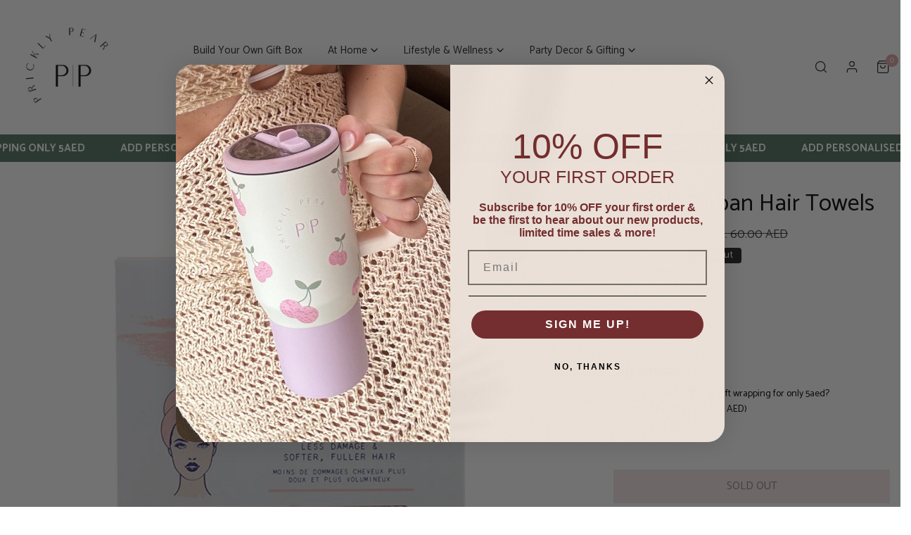

--- FILE ---
content_type: text/html; charset=utf-8
request_url: https://www.pricklypear.me/collections/danielle-creations/products/2-pack-turban-hair-towels
body_size: 78706
content:


<!doctype html>
<html 
  class="no-js overflow-hidden" 
  lang="en"
  
>
  <head>
    <!-- Hotjar Tracking Code for https://www.pricklypear.me -->
<script>
    (function(h,o,t,j,a,r){
        h.hj=h.hj||function(){(h.hj.q=h.hj.q||[]).push(arguments)};
        h._hjSettings={hjid:3659818,hjsv:6};
        a=o.getElementsByTagName('head')[0];
        r=o.createElement('script');r.async=1;
        r.src=t+h._hjSettings.hjid+j+h._hjSettings.hjsv;
        a.appendChild(r);
    })(window,document,'https://static.hotjar.com/c/hotjar-','.js?sv=');
</script>
    <meta charset="utf-8">
    <meta http-equiv="X-UA-Compatible" content="IE=edge">
    <meta name="viewport" content="width=device-width,initial-scale=1">
    <meta name="theme-color" content="">
    <link rel="canonical" href="https://www.pricklypear.me/products/2-pack-turban-hair-towels">
    <link rel="preconnect" href="https://cdn.shopify.com" crossorigin><link rel="icon" type="image/png" href="//www.pricklypear.me/cdn/shop/files/PP-8.png?crop=center&height=32&v=1694076449&width=32"><link rel="preconnect" href="https://fonts.shopifycdn.com" crossorigin><title>
      2 Pack Turban Hair Towels
 &ndash; Prickly pear me</title>

    
      <meta name="description" content="Perfect for all hairstyles, giving you the extra touch of comfort and style. Ideal for drying your hair after a shower, styling and more. Use it as a headband, wrap it around your neck for a handy ponytail holder or just pull it through your locks for a more organic look. It gives you that ultimate comfort and complete">
    

    

<meta property="og:site_name" content="Prickly pear me">
<meta property="og:url" content="https://www.pricklypear.me/products/2-pack-turban-hair-towels">
<meta property="og:title" content="2 Pack Turban Hair Towels">
<meta property="og:type" content="product">
<meta property="og:description" content="Perfect for all hairstyles, giving you the extra touch of comfort and style. Ideal for drying your hair after a shower, styling and more. Use it as a headband, wrap it around your neck for a handy ponytail holder or just pull it through your locks for a more organic look. It gives you that ultimate comfort and complete"><meta property="og:image" content="http://www.pricklypear.me/cdn/shop/products/DC0021AS.jpg?v=1673856470">
  <meta property="og:image:secure_url" content="https://www.pricklypear.me/cdn/shop/products/DC0021AS.jpg?v=1673856470">
  <meta property="og:image:width" content="682">
  <meta property="og:image:height" content="682"><meta property="og:price:amount" content="48.00">
  <meta property="og:price:currency" content="AED"><meta name="twitter:card" content="summary_large_image">
<meta name="twitter:title" content="2 Pack Turban Hair Towels">
<meta name="twitter:description" content="Perfect for all hairstyles, giving you the extra touch of comfort and style. Ideal for drying your hair after a shower, styling and more. Use it as a headband, wrap it around your neck for a handy ponytail holder or just pull it through your locks for a more organic look. It gives you that ultimate comfort and complete">

    
<style data-shopify>
    @font-face {
  font-family: Catamaran;
  font-weight: 400;
  font-style: normal;
  font-display: swap;
  src: url("//www.pricklypear.me/cdn/fonts/catamaran/catamaran_n4.97787e924c88922c7d20919761339dda1e5276ad.woff2") format("woff2"),
       url("//www.pricklypear.me/cdn/fonts/catamaran/catamaran_n4.cfda140ba68e3253077b759e3de0d67c4d8b231e.woff") format("woff");
}

    @font-face {
  font-family: Catamaran;
  font-weight: 700;
  font-style: normal;
  font-display: swap;
  src: url("//www.pricklypear.me/cdn/fonts/catamaran/catamaran_n7.c7720328a326501d0a4fcb3373c1ca68129c3c78.woff2") format("woff2"),
       url("//www.pricklypear.me/cdn/fonts/catamaran/catamaran_n7.546366ab8abd7a13c41dd63a25b42966c7f197f4.woff") format("woff");
}

    
    
    @font-face {
  font-family: Catamaran;
  font-weight: 400;
  font-style: normal;
  font-display: swap;
  src: url("//www.pricklypear.me/cdn/fonts/catamaran/catamaran_n4.97787e924c88922c7d20919761339dda1e5276ad.woff2") format("woff2"),
       url("//www.pricklypear.me/cdn/fonts/catamaran/catamaran_n4.cfda140ba68e3253077b759e3de0d67c4d8b231e.woff") format("woff");
}


    :root {
				--animation-duration: 600ms;

				--animation-fade-in-up: z-fade-in-up var(--animation-duration) cubic-bezier(0, 0, 0.3, 1) forwards;
				--animation-fade-in-left: z-fade-in-left var(--animation-duration) cubic-bezier(0, 0, 0.3, 1) forwards;
				--animation-fade-in-right: z-fade-in-right var(--animation-duration) cubic-bezier(0, 0, 0.3, 1) forwards;
				--animation-fade-in-left-rtl: z-fade-in-left-rtl var(--animation-duration) cubic-bezier(0, 0, 0.3, 1) forwards;
				--animation-fade-in-right-rtl: z-fade-in-right-rtl var(--animation-duration) cubic-bezier(0, 0, 0.3, 1) forwards;
  			--animation-fade-in: z-fade-in calc(var(--animation-duration) * 2) cubic-bezier(0, 0, 0.3, 1) forwards;
				--animation-zoom-fade: z-zoom-fade var(--animation-duration) cubic-bezier(0, 0, 0.3, 1) forwards;

        --font-body-family: Catamaran, sans-serif;
        --font-body-style: normal;
        --font-body-weight: 400;

        --font-heading-family: Catamaran, sans-serif;
        --font-heading-style: normal;
        --font-heading-weight: 400;

        
            --font-btn-family: Catamaran, sans-serif;
            --font-btn-weight: var(--font-heading-weight);
        
        
            --font-menu-family: Catamaran, sans-serif;
            --font-menu-weight: var(--font-body-weight);
        
        
        
            --btn-transform: uppercase;
        
        
        

        --font-body-scale: 1.0;
        --font-heading-scale: 1.0;
        --font-heading-spacing: 0px;

        --font-h1-size: calc(var(--font-heading-scale) * 3.4rem);
        --font-h2-size: calc(var(--font-heading-scale) * 2.8rem);
        --font-h3-size: calc(var(--font-heading-scale) * 2.4rem);
        --font-h4-size: calc(var(--font-heading-scale) * 2.2rem);
        --font-h5-size: calc(var(--font-heading-scale) * 1.8rem);
        --font-h6-size: calc(var(--font-heading-scale) * 1.6rem);

				--font-heading-mobile-scale: 1.0;

        --btn-height: 48px;
        --btn-rounded: 0px;

        --color-primary: #4e705f;
        --color-border: #ffffff;
        --color-text-body: #000000;
        --color-text-heading: #000000;
        --color-link: #000000;
        --color-link-hover: #000000;
        --color-bg-1: #ffffff;
        --color-bg-2: #f3d8d8;
        --color-field-bg: rgba(0,0,0,0);
        --color-btn-bg: #4e705f;
        --color-btn-text: #ffffff;
        --color-btn-secondary-text: #000000;
        --color-btn-secondary-bg: #e4c6ca;
        --color-btn-bg-hover: #a17981;
        --color-btn-text-hover: #ffffff;
        --color-product-title: #000000;
        --color-product-price: #000000;
        --color-header-bg: #ffffff;
        --color-header-text: #222222;
        --color-header-transparent-text: #000000;
        --color-menu-text: #222222;
        --color-menu-text-hover: #222222;
        --color-menu-subtext: #000000;
        --color-menu-subtext-hover: #000000;
        --color-menu-dropdown-bg: #ffffff;
        --color-cart-bubble: #dda2a4;
        --color-overlay-bg: #212121;
        --color-overlay-alpha: 64;
        --color-tooltip-bg: #4e705f;
        --color-tooltip-text: #ffffff;
        --color-badge-sale: #9A84C8;
        --color-badge-soldout: #212121;
        --color-badge-hot: #9A84C8;
        --color-badge-new: #008C62;

        --spacing-sections-desktop: 80px;
        --spacing-sections-mobile: 40px;
        --container-width: 1380px;
        --fluid-container-width: 1620px;
        --narrow-container-width: 720px;
        --fluid-offset: 4rem;
        --arrow-down: url(//www.pricklypear.me/cdn/shop/t/17/assets/ar-down.svg?v=31605338494599912611699542485);
        --color-foreground: 0, 0, 0;
        --card-corner-radius: 0px;

        --color-base-text: 0, 0, 0;
        --color-base-primary: 78, 112, 95;
        --color-base-background-1: 255, 255, 255;
        --color-base-background-2: 243, 216, 216;
        --color-swatch-radius: 50%;
        --color-swatch-size: 40px;
        --column-gap-mobile: 1.6rem;
    }
    *,
    *::before,
    *::after {
        box-sizing: border-box;
    }
    html {
        font-size: calc(var(--font-body-scale) * 62.5%);
    }
    body {
        min-height: 100%;
        font-size: 1.5rem;
        font-family: var(--font-body-family);
        font-style: var(--font-body-style);
        font-weight: var(--font-body-weight);
        background-color: var(--color-bg-1);
        color: var(--color-text-body);
        -webkit-font-smoothing: antialiased;
        -moz-osx-font-smoothing: grayscale;
        line-height: calc(1 + 0.8 / var(--font-body-scale));
        --font-body-size: 1.5rem;
    }
    h1, h2, h3, h4, h5, h6, .h1, .h2, .h3, .h4, .h5, .h6, .h0 {
        font-family: var(--font-heading-family);
        font-style: var(--font-heading-style);
        font-weight: var(--font-heading-weight);
        text-transform: var(--font-heading-transform);
        color: var(--color-text-heading);
        line-height: calc(1 + 0.25 / max(1, var(--font-heading-scale)));
        letter-spacing: var(--font-heading-spacing, 0px);
        word-break: break-word;
        margin: 0 0 1.2rem;
    }
		@media (max-width: 639px) {
			h1, h2, h3, h4, h5, h6, .h1, .h2, .h3, .h4, .h5, .h6, .h0 { 
				line-height: calc(1 + 0.25 / max(1, var(--font-heading-mobile-scale)));
			}
		}
    .h0 {
        font-size: calc(var(--font-heading-mobile-scale) * 3.6rem);
    }
    h1,.h1 {
        font-size: calc(var(--font-heading-mobile-scale) * 3rem);
    }
    h2,.h2 {
        font-size: calc(var(--font-heading-mobile-scale) * 2.6rem);
    }
    h3,.h3 {
        font-size: calc(var(--font-heading-mobile-scale) * 2.2rem);
    }
    h4,.h4 {
        font-size: calc(var(--font-heading-mobile-scale) * 2rem);
    }
    h5,.h5 {
        font-size: calc(var(--font-heading-scale) * 1.8rem);
    }
    h6,.h6 {
        font-size: calc(var(--font-heading-scale) * 1.6rem);
    }
    @media (min-width: 640px) {
        .h0 {
            font-size: calc(var(--font-heading-scale) * 4rem);
        }
        h1, .h1 {
            font-size: calc(var(--font-heading-scale) * 3.4rem);
        }
        h2, .h2 {
            font-size: calc(var(--font-heading-scale) * 2.8rem);
        }
        h3, .h3 {
            font-size: calc(var(--font-heading-scale) * 2.4rem);
        }
        h4, .h4 {
            font-size: calc(var(--font-heading-scale) * 2.2rem);
        }
        h5, .h5 {
            font-size: calc(var(--font-heading-scale) * 1.8rem);
        }
        h6, .h6 {
            font-size: calc(var(--font-heading-scale) * 1.6rem);
        }
    }
    .flickity-button,
    [template],
    .hidden,
    .tooltip,
    [data-aria-hidden=true],
    [hidden], .critical-hidden,
    .site-header .critical-hidden, .topbar .critical-hidden, .announcement-bar .critical-hidden {
        display: none
    }
    .flex {
        display: flex;
    }
    [style*="--aspect-ratio"] {
        position: relative;
        overflow: hidden;
    }
    [style*="--aspect-ratio"]:before {
        content: "";
        height: 0;
        display: block;
        padding-top: calc(100%/(0 + var(--aspect-ratio, 16/9)));
    }
    [style*="--aspect-ratio"]>:first-child {
        top: 0;
        right: 0;
        bottom: 0;
        left: 0;
        position: absolute!important;
        object-fit: cover;
        width: 100%;
        height: 100%;
    }
    @media (max-width: 639px) {
        [style*="--aspect-ratio"]:before {
            padding-top: calc(100%/(0 + var(--aspect-ratio-mobile, var(--aspect-ratio, 16/9))));
        }
    }
    .overflow-hidden {
        overflow: hidden;
    }
    .content-visibility-auto {
        content-visibility: auto;
    }
    .h-full {
        height: 100%;
    }
    .w-full {
        width: 100%;
    }
    @media (max-width: 1440px) {
        .container-fluid .flickity-wrapper:not(.flickity-controls-group) .flickity-button.previous {
            left: calc(var(--button-size) + (1rem - var(--column-gap, 3rem) / 2)) !important;
        }
        .container-fluid .flickity-wrapper:not(.flickity-controls-group) .flickity-button.next {
            right: calc(var(--button-size) + (1rem - var(--column-gap, 3rem) / 2)) !important;
        }
    }
    .spr-container .spr-header-title {
        font-size: var(--font-h2-size);
    }

    @media (max-width: 639px) {
        .spr-container .spr-header-title {
            font-size: var(--font-h2-size);
        }
        :root {
            --color-swatch-size: 4.4rem;
        }
    }
    
</style>


    <link href="//www.pricklypear.me/cdn/shop/t/17/assets/theme.css?v=124111737589044105181699542485" rel="stylesheet" type="text/css" media="all" />
    <link href="//www.pricklypear.me/cdn/shop/t/17/assets/base.css?v=136852410710302658501700090331" rel="stylesheet" type="text/css" media="all" />
    <link href="//www.pricklypear.me/cdn/shop/t/17/assets/grid.css?v=67447275339346199031699542485" rel="stylesheet" type="text/css" media="all" />
    <link href="//www.pricklypear.me/cdn/shop/t/17/assets/header.css?v=159537312046053668281699542485" rel="stylesheet" type="text/css" media="all" />
    <link href="//www.pricklypear.me/cdn/shop/t/17/assets/site-nav.css?v=133547115941749412841699542485" rel="stylesheet" type="text/css" media="all" />

    <link rel="preload" href="//www.pricklypear.me/cdn/shop/t/17/assets/non-critical.css?v=16034400197848435141699542485" as="style" onload="this.onload=null;this.rel='stylesheet';">
    <link rel="preload" href="//www.pricklypear.me/cdn/shop/t/17/assets/components.css?v=150166999079084767261699542485" as="style" onload="this.onload=null;this.rel='stylesheet';">
    <link rel="preload" href="//www.pricklypear.me/cdn/shop/t/17/assets/flickity-component.css?v=110698743178955161931699542485" as="style" onload="this.onload=null;this.rel='stylesheet';">
    <link rel="preload" href="//www.pricklypear.me/cdn/shop/t/17/assets/modal-component.css?v=22274453926113212451699542485" as="style" onload="this.onload=null;this.rel='stylesheet';">
    <link rel="preload" href="//www.pricklypear.me/cdn/shop/t/17/assets/drawer-component.css?v=38391584775253959651699542485" as="style" onload="this.onload=null;this.rel='stylesheet';">

    <noscript>
      <link href="//www.pricklypear.me/cdn/shop/t/17/assets/non-critical.css?v=16034400197848435141699542485" rel="stylesheet" type="text/css" media="all" />
      <link href="//www.pricklypear.me/cdn/shop/t/17/assets/components.css?v=150166999079084767261699542485" rel="stylesheet" type="text/css" media="all" />
      <link href="//www.pricklypear.me/cdn/shop/t/17/assets/flickity-component.css?v=110698743178955161931699542485" rel="stylesheet" type="text/css" media="all" />
      <link href="//www.pricklypear.me/cdn/shop/t/17/assets/modal-component.css?v=22274453926113212451699542485" rel="stylesheet" type="text/css" media="all" />
      <link href="//www.pricklypear.me/cdn/shop/t/17/assets/drawer-component.css?v=38391584775253959651699542485" rel="stylesheet" type="text/css" media="all" />
      
    </noscript>
    <script src="//www.pricklypear.me/cdn/shop/t/17/assets/vendor.js?v=98095695205713525071699542485" defer="defer"></script>
    <script src="//www.pricklypear.me/cdn/shop/t/17/assets/global.js?v=172508521323769999361699542485" defer="defer"></script>
    <script src="//www.pricklypear.me/cdn/shop/t/17/assets/lazy-image.js?v=68169924899378488731699542485" defer="defer"></script>
    <script src="//www.pricklypear.me/cdn/shop/t/17/assets/product-form.js?v=158665995997241511551699542485" defer="defer"></script><script src="//www.pricklypear.me/cdn/shop/t/17/assets/cart-recommendations.js?v=151337948683935857111699542485" defer="defer"></script><script src="//www.pricklypear.me/cdn/shop/t/17/assets/animations.js?v=68495762384893645591699542485" defer="defer"></script><script>
      document.documentElement.className = document.documentElement.className.replace('no-js', 'js');
    </script>

    <script>window.performance && window.performance.mark && window.performance.mark('shopify.content_for_header.start');</script><meta name="google-site-verification" content="e9CwmEYN3XRAWdI7V4MShf_gDpwDHm-WkZ1i-SZy1Do">
<meta id="shopify-digital-wallet" name="shopify-digital-wallet" content="/23514480687/digital_wallets/dialog">
<link rel="alternate" type="application/json+oembed" href="https://www.pricklypear.me/products/2-pack-turban-hair-towels.oembed">
<script async="async" src="/checkouts/internal/preloads.js?locale=en-AE"></script>
<script id="shopify-features" type="application/json">{"accessToken":"bae925adef83a19d1b3a7f38e022b58a","betas":["rich-media-storefront-analytics"],"domain":"www.pricklypear.me","predictiveSearch":true,"shopId":23514480687,"locale":"en"}</script>
<script>var Shopify = Shopify || {};
Shopify.shop = "prickly-pear-me.myshopify.com";
Shopify.locale = "en";
Shopify.currency = {"active":"AED","rate":"1.0"};
Shopify.country = "AE";
Shopify.theme = {"name":"Copy of Zest","id":162625421594,"schema_name":"Zest","schema_version":"6.0.2","theme_store_id":1611,"role":"main"};
Shopify.theme.handle = "null";
Shopify.theme.style = {"id":null,"handle":null};
Shopify.cdnHost = "www.pricklypear.me/cdn";
Shopify.routes = Shopify.routes || {};
Shopify.routes.root = "/";</script>
<script type="module">!function(o){(o.Shopify=o.Shopify||{}).modules=!0}(window);</script>
<script>!function(o){function n(){var o=[];function n(){o.push(Array.prototype.slice.apply(arguments))}return n.q=o,n}var t=o.Shopify=o.Shopify||{};t.loadFeatures=n(),t.autoloadFeatures=n()}(window);</script>
<script id="shop-js-analytics" type="application/json">{"pageType":"product"}</script>
<script defer="defer" async type="module" src="//www.pricklypear.me/cdn/shopifycloud/shop-js/modules/v2/client.init-shop-cart-sync_BT-GjEfc.en.esm.js"></script>
<script defer="defer" async type="module" src="//www.pricklypear.me/cdn/shopifycloud/shop-js/modules/v2/chunk.common_D58fp_Oc.esm.js"></script>
<script defer="defer" async type="module" src="//www.pricklypear.me/cdn/shopifycloud/shop-js/modules/v2/chunk.modal_xMitdFEc.esm.js"></script>
<script type="module">
  await import("//www.pricklypear.me/cdn/shopifycloud/shop-js/modules/v2/client.init-shop-cart-sync_BT-GjEfc.en.esm.js");
await import("//www.pricklypear.me/cdn/shopifycloud/shop-js/modules/v2/chunk.common_D58fp_Oc.esm.js");
await import("//www.pricklypear.me/cdn/shopifycloud/shop-js/modules/v2/chunk.modal_xMitdFEc.esm.js");

  window.Shopify.SignInWithShop?.initShopCartSync?.({"fedCMEnabled":true,"windoidEnabled":true});

</script>
<script>(function() {
  var isLoaded = false;
  function asyncLoad() {
    if (isLoaded) return;
    isLoaded = true;
    var urls = ["https:\/\/d11gyepaze0qmc.cloudfront.net\/assets\/js\/order-lookup-by-hulkapps.js?shop=prickly-pear-me.myshopify.com","https:\/\/cdn.starstream.app\/scripts\/starstream.js?shop=prickly-pear-me.myshopify.com","https:\/\/static.klaviyo.com\/onsite\/js\/klaviyo.js?company_id=QPH4n7\u0026shop=prickly-pear-me.myshopify.com","https:\/\/cdn.tabarn.app\/cdn\/automatic-discount\/automatic-discount-v2.min.js?shop=prickly-pear-me.myshopify.com","https:\/\/cdnv2.mycustomizer.com\/s-scripts\/front.js.gz?shop=prickly-pear-me.myshopify.com","https:\/\/storage.nfcube.com\/instafeed-4e0c5ff135a0de3a5a90b1456f36cd2d.js?shop=prickly-pear-me.myshopify.com","https:\/\/atlantis.live.zoko.io\/scripts\/main.js?v=v2\u0026shop=prickly-pear-me.myshopify.com"];
    for (var i = 0; i < urls.length; i++) {
      var s = document.createElement('script');
      s.type = 'text/javascript';
      s.async = true;
      s.src = urls[i];
      var x = document.getElementsByTagName('script')[0];
      x.parentNode.insertBefore(s, x);
    }
  };
  if(window.attachEvent) {
    window.attachEvent('onload', asyncLoad);
  } else {
    window.addEventListener('load', asyncLoad, false);
  }
})();</script>
<script id="__st">var __st={"a":23514480687,"offset":14400,"reqid":"adec568b-9856-4a1f-a1c3-fb2852f11a71-1769418510","pageurl":"www.pricklypear.me\/collections\/danielle-creations\/products\/2-pack-turban-hair-towels","u":"bebf9d8e12cb","p":"product","rtyp":"product","rid":8077256130842};</script>
<script>window.ShopifyPaypalV4VisibilityTracking = true;</script>
<script id="captcha-bootstrap">!function(){'use strict';const t='contact',e='account',n='new_comment',o=[[t,t],['blogs',n],['comments',n],[t,'customer']],c=[[e,'customer_login'],[e,'guest_login'],[e,'recover_customer_password'],[e,'create_customer']],r=t=>t.map((([t,e])=>`form[action*='/${t}']:not([data-nocaptcha='true']) input[name='form_type'][value='${e}']`)).join(','),a=t=>()=>t?[...document.querySelectorAll(t)].map((t=>t.form)):[];function s(){const t=[...o],e=r(t);return a(e)}const i='password',u='form_key',d=['recaptcha-v3-token','g-recaptcha-response','h-captcha-response',i],f=()=>{try{return window.sessionStorage}catch{return}},m='__shopify_v',_=t=>t.elements[u];function p(t,e,n=!1){try{const o=window.sessionStorage,c=JSON.parse(o.getItem(e)),{data:r}=function(t){const{data:e,action:n}=t;return t[m]||n?{data:e,action:n}:{data:t,action:n}}(c);for(const[e,n]of Object.entries(r))t.elements[e]&&(t.elements[e].value=n);n&&o.removeItem(e)}catch(o){console.error('form repopulation failed',{error:o})}}const l='form_type',E='cptcha';function T(t){t.dataset[E]=!0}const w=window,h=w.document,L='Shopify',v='ce_forms',y='captcha';let A=!1;((t,e)=>{const n=(g='f06e6c50-85a8-45c8-87d0-21a2b65856fe',I='https://cdn.shopify.com/shopifycloud/storefront-forms-hcaptcha/ce_storefront_forms_captcha_hcaptcha.v1.5.2.iife.js',D={infoText:'Protected by hCaptcha',privacyText:'Privacy',termsText:'Terms'},(t,e,n)=>{const o=w[L][v],c=o.bindForm;if(c)return c(t,g,e,D).then(n);var r;o.q.push([[t,g,e,D],n]),r=I,A||(h.body.append(Object.assign(h.createElement('script'),{id:'captcha-provider',async:!0,src:r})),A=!0)});var g,I,D;w[L]=w[L]||{},w[L][v]=w[L][v]||{},w[L][v].q=[],w[L][y]=w[L][y]||{},w[L][y].protect=function(t,e){n(t,void 0,e),T(t)},Object.freeze(w[L][y]),function(t,e,n,w,h,L){const[v,y,A,g]=function(t,e,n){const i=e?o:[],u=t?c:[],d=[...i,...u],f=r(d),m=r(i),_=r(d.filter((([t,e])=>n.includes(e))));return[a(f),a(m),a(_),s()]}(w,h,L),I=t=>{const e=t.target;return e instanceof HTMLFormElement?e:e&&e.form},D=t=>v().includes(t);t.addEventListener('submit',(t=>{const e=I(t);if(!e)return;const n=D(e)&&!e.dataset.hcaptchaBound&&!e.dataset.recaptchaBound,o=_(e),c=g().includes(e)&&(!o||!o.value);(n||c)&&t.preventDefault(),c&&!n&&(function(t){try{if(!f())return;!function(t){const e=f();if(!e)return;const n=_(t);if(!n)return;const o=n.value;o&&e.removeItem(o)}(t);const e=Array.from(Array(32),(()=>Math.random().toString(36)[2])).join('');!function(t,e){_(t)||t.append(Object.assign(document.createElement('input'),{type:'hidden',name:u})),t.elements[u].value=e}(t,e),function(t,e){const n=f();if(!n)return;const o=[...t.querySelectorAll(`input[type='${i}']`)].map((({name:t})=>t)),c=[...d,...o],r={};for(const[a,s]of new FormData(t).entries())c.includes(a)||(r[a]=s);n.setItem(e,JSON.stringify({[m]:1,action:t.action,data:r}))}(t,e)}catch(e){console.error('failed to persist form',e)}}(e),e.submit())}));const S=(t,e)=>{t&&!t.dataset[E]&&(n(t,e.some((e=>e===t))),T(t))};for(const o of['focusin','change'])t.addEventListener(o,(t=>{const e=I(t);D(e)&&S(e,y())}));const B=e.get('form_key'),M=e.get(l),P=B&&M;t.addEventListener('DOMContentLoaded',(()=>{const t=y();if(P)for(const e of t)e.elements[l].value===M&&p(e,B);[...new Set([...A(),...v().filter((t=>'true'===t.dataset.shopifyCaptcha))])].forEach((e=>S(e,t)))}))}(h,new URLSearchParams(w.location.search),n,t,e,['guest_login'])})(!0,!0)}();</script>
<script integrity="sha256-4kQ18oKyAcykRKYeNunJcIwy7WH5gtpwJnB7kiuLZ1E=" data-source-attribution="shopify.loadfeatures" defer="defer" src="//www.pricklypear.me/cdn/shopifycloud/storefront/assets/storefront/load_feature-a0a9edcb.js" crossorigin="anonymous"></script>
<script data-source-attribution="shopify.dynamic_checkout.dynamic.init">var Shopify=Shopify||{};Shopify.PaymentButton=Shopify.PaymentButton||{isStorefrontPortableWallets:!0,init:function(){window.Shopify.PaymentButton.init=function(){};var t=document.createElement("script");t.src="https://www.pricklypear.me/cdn/shopifycloud/portable-wallets/latest/portable-wallets.en.js",t.type="module",document.head.appendChild(t)}};
</script>
<script data-source-attribution="shopify.dynamic_checkout.buyer_consent">
  function portableWalletsHideBuyerConsent(e){var t=document.getElementById("shopify-buyer-consent"),n=document.getElementById("shopify-subscription-policy-button");t&&n&&(t.classList.add("hidden"),t.setAttribute("aria-hidden","true"),n.removeEventListener("click",e))}function portableWalletsShowBuyerConsent(e){var t=document.getElementById("shopify-buyer-consent"),n=document.getElementById("shopify-subscription-policy-button");t&&n&&(t.classList.remove("hidden"),t.removeAttribute("aria-hidden"),n.addEventListener("click",e))}window.Shopify?.PaymentButton&&(window.Shopify.PaymentButton.hideBuyerConsent=portableWalletsHideBuyerConsent,window.Shopify.PaymentButton.showBuyerConsent=portableWalletsShowBuyerConsent);
</script>
<script>
  function portableWalletsCleanup(e){e&&e.src&&console.error("Failed to load portable wallets script "+e.src);var t=document.querySelectorAll("shopify-accelerated-checkout .shopify-payment-button__skeleton, shopify-accelerated-checkout-cart .wallet-cart-button__skeleton"),e=document.getElementById("shopify-buyer-consent");for(let e=0;e<t.length;e++)t[e].remove();e&&e.remove()}function portableWalletsNotLoadedAsModule(e){e instanceof ErrorEvent&&"string"==typeof e.message&&e.message.includes("import.meta")&&"string"==typeof e.filename&&e.filename.includes("portable-wallets")&&(window.removeEventListener("error",portableWalletsNotLoadedAsModule),window.Shopify.PaymentButton.failedToLoad=e,"loading"===document.readyState?document.addEventListener("DOMContentLoaded",window.Shopify.PaymentButton.init):window.Shopify.PaymentButton.init())}window.addEventListener("error",portableWalletsNotLoadedAsModule);
</script>

<script type="module" src="https://www.pricklypear.me/cdn/shopifycloud/portable-wallets/latest/portable-wallets.en.js" onError="portableWalletsCleanup(this)" crossorigin="anonymous"></script>
<script nomodule>
  document.addEventListener("DOMContentLoaded", portableWalletsCleanup);
</script>

<link id="shopify-accelerated-checkout-styles" rel="stylesheet" media="screen" href="https://www.pricklypear.me/cdn/shopifycloud/portable-wallets/latest/accelerated-checkout-backwards-compat.css" crossorigin="anonymous">
<style id="shopify-accelerated-checkout-cart">
        #shopify-buyer-consent {
  margin-top: 1em;
  display: inline-block;
  width: 100%;
}

#shopify-buyer-consent.hidden {
  display: none;
}

#shopify-subscription-policy-button {
  background: none;
  border: none;
  padding: 0;
  text-decoration: underline;
  font-size: inherit;
  cursor: pointer;
}

#shopify-subscription-policy-button::before {
  box-shadow: none;
}

      </style>
<script id="sections-script" data-sections="announcement-bar,header,footer,mobile-sticky-bar" defer="defer" src="//www.pricklypear.me/cdn/shop/t/17/compiled_assets/scripts.js?v=3658"></script>
<script>window.performance && window.performance.mark && window.performance.mark('shopify.content_for_header.end');</script>
<link rel="preload" as="font" href="//www.pricklypear.me/cdn/fonts/catamaran/catamaran_n4.97787e924c88922c7d20919761339dda1e5276ad.woff2" type="font/woff2" crossorigin><link rel="preload" as="font" href="//www.pricklypear.me/cdn/fonts/catamaran/catamaran_n4.97787e924c88922c7d20919761339dda1e5276ad.woff2" type="font/woff2" crossorigin><style>
  @font-face {
    font-family: 'bodoni_modaitalic';
    src: url('//cdn.shopify.com/s/files/1/0235/1448/0687/files/bodonimoda-italic-variablefont_opszwght-webfont.woff2?v=1700088276') format('woff2'),
         url('https://cdn.shopify.com/s/files/1/0235/1448/0687/files/bodonimoda-italic-variablefont_opszwght-webfont.woff?v=1700088277') format('woff');
    font-weight: normal;
    font-style: normal;

}




@font-face {
    font-family: 'bodoni_modaregular';
    src: url('https://cdn.shopify.com/s/files/1/0235/1448/0687/files/bodonimoda-variablefont_opszwght-webfont.woff2?v=1700088277') format('woff2'),
         url('https://cdn.shopify.com/s/files/1/0235/1448/0687/files/bodonimoda-variablefont_opszwght-webfont.woff?v=1700088277') format('woff');
    font-weight: normal;
    font-style: normal;

}
      </style>
  

<!-- BEGIN app block: shopify://apps/searchpie-seo-speed/blocks/sb-snippets/29f6c508-9bb9-4e93-9f98-b637b62f3552 -->



<!-- BEGIN app snippet: sb-detect-broken-link --><script></script><!-- END app snippet -->
<!-- BEGIN app snippet: internal-link --><script>
	
</script><!-- END app snippet -->
<!-- BEGIN app snippet: social-tags --><!-- SearchPie Social Tags -->


<!-- END SearchPie Social Tags --><!-- END app snippet -->
<!-- BEGIN app snippet: sb-nx -->

<!-- END app snippet -->
<!-- END SearchPie snippets -->
<!-- END app block --><!-- BEGIN app block: shopify://apps/judge-me-reviews/blocks/judgeme_core/61ccd3b1-a9f2-4160-9fe9-4fec8413e5d8 --><!-- Start of Judge.me Core -->






<link rel="dns-prefetch" href="https://cdnwidget.judge.me">
<link rel="dns-prefetch" href="https://cdn.judge.me">
<link rel="dns-prefetch" href="https://cdn1.judge.me">
<link rel="dns-prefetch" href="https://api.judge.me">

<script data-cfasync='false' class='jdgm-settings-script'>window.jdgmSettings={"pagination":5,"disable_web_reviews":false,"badge_no_review_text":"No reviews","badge_n_reviews_text":"{{ n }} review/reviews","badge_star_color":"#ffc12f","hide_badge_preview_if_no_reviews":true,"badge_hide_text":false,"enforce_center_preview_badge":false,"widget_title":"What Customers Are Saying","widget_open_form_text":"Tell Us What You Think","widget_close_form_text":"Cancel review","widget_refresh_page_text":"Refresh page","widget_summary_text":"Based on {{ number_of_reviews }} review/reviews","widget_no_review_text":"Be the first to write a review","widget_name_field_text":"Display name","widget_verified_name_field_text":"Verified Name (public)","widget_name_placeholder_text":"Please enter your name (public)","widget_required_field_error_text":"This field is required.","widget_email_field_text":"Email address","widget_verified_email_field_text":"Verified Email (private, can not be edited)","widget_email_placeholder_text":"Your email address","widget_email_field_error_text":"Please enter a valid email address.","widget_rating_field_text":"Rating","widget_review_title_field_text":"Review Title","widget_review_title_placeholder_text":"Please give your review a title","widget_review_body_field_text":"Review content","widget_review_body_placeholder_text":"What did you think? :)","widget_pictures_field_text":"Picture/Video (optional)","widget_submit_review_text":"Submit Review","widget_submit_verified_review_text":"Submit Verified Review","widget_submit_success_msg_with_auto_publish":"Thank you! Please refresh the page in a few moments to see your review. You can remove or edit your review by logging into \u003ca href='https://judge.me/login' target='_blank' rel='nofollow noopener'\u003eJudge.me\u003c/a\u003e","widget_submit_success_msg_no_auto_publish":"Thank you! Your review will be published as soon as it is approved by the shop admin. You can remove or edit your review by logging into \u003ca href='https://judge.me/login' target='_blank' rel='nofollow noopener'\u003eJudge.me\u003c/a\u003e","widget_show_default_reviews_out_of_total_text":"Showing {{ n_reviews_shown }} out of {{ n_reviews }} reviews.","widget_show_all_link_text":"Show all","widget_show_less_link_text":"Show less","widget_author_said_text":"{{ reviewer_name }} said:","widget_days_text":"{{ n }} days ago","widget_weeks_text":"{{ n }} week/weeks ago","widget_months_text":"{{ n }} month/months ago","widget_years_text":"{{ n }} year/years ago","widget_yesterday_text":"Yesterday","widget_today_text":"Today","widget_replied_text":"\u003e\u003e {{ shop_name }} replied:","widget_read_more_text":"Read more","widget_reviewer_name_as_initial":"","widget_rating_filter_color":"","widget_rating_filter_see_all_text":"See all reviews","widget_sorting_most_recent_text":"Most Recent","widget_sorting_highest_rating_text":"Highest Rating","widget_sorting_lowest_rating_text":"Lowest Rating","widget_sorting_with_pictures_text":"Only Pictures","widget_sorting_most_helpful_text":"Most Helpful","widget_open_question_form_text":"Ask a question","widget_reviews_subtab_text":"Reviews","widget_questions_subtab_text":"Questions","widget_question_label_text":"Question","widget_answer_label_text":"Answer","widget_question_placeholder_text":"Write your question here","widget_submit_question_text":"Submit Question","widget_question_submit_success_text":"Thank you for your question! We will notify you once it gets answered.","widget_star_color":"#ffc12f","verified_badge_text":"Verified","verified_badge_bg_color":"","verified_badge_text_color":"","verified_badge_placement":"left-of-reviewer-name","widget_review_max_height":"","widget_hide_border":false,"widget_social_share":false,"widget_thumb":false,"widget_review_location_show":false,"widget_location_format":"country_iso_code","all_reviews_include_out_of_store_products":true,"all_reviews_out_of_store_text":"(out of store)","all_reviews_pagination":100,"all_reviews_product_name_prefix_text":"about","enable_review_pictures":true,"enable_question_anwser":false,"widget_theme":"","review_date_format":"dd/mm/yyyy","default_sort_method":"most-recent","widget_product_reviews_subtab_text":"Product Reviews","widget_shop_reviews_subtab_text":"Shop Reviews","widget_other_products_reviews_text":"Reviews for other products","widget_store_reviews_subtab_text":"Store reviews","widget_no_store_reviews_text":"This store hasn't received any reviews yet","widget_web_restriction_product_reviews_text":"This product hasn't received any reviews yet","widget_no_items_text":"No items found","widget_show_more_text":"Show more","widget_write_a_store_review_text":"Write a Store Review","widget_other_languages_heading":"Reviews in Other Languages","widget_translate_review_text":"Translate review to {{ language }}","widget_translating_review_text":"Translating...","widget_show_original_translation_text":"Show original ({{ language }})","widget_translate_review_failed_text":"Review couldn't be translated.","widget_translate_review_retry_text":"Retry","widget_translate_review_try_again_later_text":"Try again later","show_product_url_for_grouped_product":false,"widget_sorting_pictures_first_text":"Pictures First","show_pictures_on_all_rev_page_mobile":false,"show_pictures_on_all_rev_page_desktop":false,"floating_tab_hide_mobile_install_preference":false,"floating_tab_button_name":"★ Reviews","floating_tab_title":"Let customers speak for us","floating_tab_button_color":"","floating_tab_button_background_color":"","floating_tab_url":"","floating_tab_url_enabled":false,"floating_tab_tab_style":"text","all_reviews_text_badge_text":"Customers rate us {{ shop.metafields.judgeme.all_reviews_rating | round: 1 }}/5 based on {{ shop.metafields.judgeme.all_reviews_count }} reviews.","all_reviews_text_badge_text_branded_style":"{{ shop.metafields.judgeme.all_reviews_rating | round: 1 }} out of 5 stars based on {{ shop.metafields.judgeme.all_reviews_count }} reviews","is_all_reviews_text_badge_a_link":false,"show_stars_for_all_reviews_text_badge":false,"all_reviews_text_badge_url":"","all_reviews_text_style":"text","all_reviews_text_color_style":"judgeme_brand_color","all_reviews_text_color":"#108474","all_reviews_text_show_jm_brand":true,"featured_carousel_show_header":true,"featured_carousel_title":"Sharing The Love","testimonials_carousel_title":"Customers are saying","videos_carousel_title":"Real customer stories","cards_carousel_title":"Customers are saying","featured_carousel_count_text":"from {{ n }} reviews","featured_carousel_add_link_to_all_reviews_page":false,"featured_carousel_url":"","featured_carousel_show_images":true,"featured_carousel_autoslide_interval":0,"featured_carousel_arrows_on_the_sides":true,"featured_carousel_height":400,"featured_carousel_width":100,"featured_carousel_image_size":400,"featured_carousel_image_height":250,"featured_carousel_arrow_color":"#e2dbd2","verified_count_badge_style":"vintage","verified_count_badge_orientation":"horizontal","verified_count_badge_color_style":"judgeme_brand_color","verified_count_badge_color":"#108474","is_verified_count_badge_a_link":false,"verified_count_badge_url":"","verified_count_badge_show_jm_brand":true,"widget_rating_preset_default":5,"widget_first_sub_tab":"product-reviews","widget_show_histogram":true,"widget_histogram_use_custom_color":false,"widget_pagination_use_custom_color":false,"widget_star_use_custom_color":true,"widget_verified_badge_use_custom_color":false,"widget_write_review_use_custom_color":false,"picture_reminder_submit_button":"Upload Pictures","enable_review_videos":false,"mute_video_by_default":false,"widget_sorting_videos_first_text":"Videos First","widget_review_pending_text":"Pending","featured_carousel_items_for_large_screen":1,"social_share_options_order":"Facebook,Twitter","remove_microdata_snippet":true,"disable_json_ld":false,"enable_json_ld_products":false,"preview_badge_show_question_text":false,"preview_badge_no_question_text":"No questions","preview_badge_n_question_text":"{{ number_of_questions }} question/questions","qa_badge_show_icon":false,"qa_badge_position":"same-row","remove_judgeme_branding":false,"widget_add_search_bar":false,"widget_search_bar_placeholder":"Search","widget_sorting_verified_only_text":"Verified only","featured_carousel_theme":"gallery","featured_carousel_show_rating":true,"featured_carousel_show_title":true,"featured_carousel_show_body":true,"featured_carousel_show_date":false,"featured_carousel_show_reviewer":true,"featured_carousel_show_product":false,"featured_carousel_header_background_color":"#e2dbd2","featured_carousel_header_text_color":"#000000","featured_carousel_name_product_separator":"reviewed","featured_carousel_full_star_background":"#108474","featured_carousel_empty_star_background":"#dadada","featured_carousel_vertical_theme_background":"#f9fafb","featured_carousel_verified_badge_enable":false,"featured_carousel_verified_badge_color":"#108474","featured_carousel_border_style":"round","featured_carousel_review_line_length_limit":3,"featured_carousel_more_reviews_button_text":"Read more reviews","featured_carousel_view_product_button_text":"View product","all_reviews_page_load_reviews_on":"scroll","all_reviews_page_load_more_text":"Load More Reviews","disable_fb_tab_reviews":false,"enable_ajax_cdn_cache":false,"widget_public_name_text":"Displayed Publicly ","default_reviewer_name":"John Smith","default_reviewer_name_has_non_latin":true,"widget_reviewer_anonymous":"Anonymous","medals_widget_title":"Judge.me Review Medals","medals_widget_background_color":"#f9fafb","medals_widget_position":"footer_all_pages","medals_widget_border_color":"#f9fafb","medals_widget_verified_text_position":"left","medals_widget_use_monochromatic_version":false,"medals_widget_elements_color":"#108474","show_reviewer_avatar":true,"widget_invalid_yt_video_url_error_text":"Not a YouTube video URL","widget_max_length_field_error_text":"Please enter no more than {0} characters.","widget_show_country_flag":false,"widget_show_collected_via_shop_app":true,"widget_verified_by_shop_badge_style":"light","widget_verified_by_shop_text":"Verified by Shop","widget_show_photo_gallery":false,"widget_load_with_code_splitting":true,"widget_ugc_install_preference":false,"widget_ugc_title":"Made by us, Shared by you","widget_ugc_subtitle":"Tag us to see your picture featured in our page","widget_ugc_arrows_color":"#ffffff","widget_ugc_primary_button_text":"Buy Now","widget_ugc_primary_button_background_color":"#108474","widget_ugc_primary_button_text_color":"#ffffff","widget_ugc_primary_button_border_width":"0","widget_ugc_primary_button_border_style":"none","widget_ugc_primary_button_border_color":"#108474","widget_ugc_primary_button_border_radius":"25","widget_ugc_secondary_button_text":"Load More","widget_ugc_secondary_button_background_color":"#ffffff","widget_ugc_secondary_button_text_color":"#108474","widget_ugc_secondary_button_border_width":"2","widget_ugc_secondary_button_border_style":"solid","widget_ugc_secondary_button_border_color":"#108474","widget_ugc_secondary_button_border_radius":"25","widget_ugc_reviews_button_text":"View Reviews","widget_ugc_reviews_button_background_color":"#ffffff","widget_ugc_reviews_button_text_color":"#108474","widget_ugc_reviews_button_border_width":"2","widget_ugc_reviews_button_border_style":"solid","widget_ugc_reviews_button_border_color":"#108474","widget_ugc_reviews_button_border_radius":"25","widget_ugc_reviews_button_link_to":"judgeme-reviews-page","widget_ugc_show_post_date":true,"widget_ugc_max_width":"800","widget_rating_metafield_value_type":true,"widget_primary_color":"#108474","widget_enable_secondary_color":false,"widget_secondary_color":"#edf5f5","widget_summary_average_rating_text":"{{ average_rating }} out of 5","widget_media_grid_title":"Customer photos \u0026 videos","widget_media_grid_see_more_text":"See more","widget_round_style":false,"widget_show_product_medals":true,"widget_verified_by_judgeme_text":"Verified by Judge.me","widget_show_store_medals":true,"widget_verified_by_judgeme_text_in_store_medals":"Verified by Judge.me","widget_media_field_exceed_quantity_message":"Sorry, we can only accept {{ max_media }} for one review.","widget_media_field_exceed_limit_message":"{{ file_name }} is too large, please select a {{ media_type }} less than {{ size_limit }}MB.","widget_review_submitted_text":"Review Submitted!","widget_question_submitted_text":"Question Submitted!","widget_close_form_text_question":"Cancel","widget_write_your_answer_here_text":"Write your answer here","widget_enabled_branded_link":true,"widget_show_collected_by_judgeme":true,"widget_reviewer_name_color":"","widget_write_review_text_color":"","widget_write_review_bg_color":"","widget_collected_by_judgeme_text":"collected by Judge.me","widget_pagination_type":"load_more","widget_load_more_text":"See More","widget_load_more_color":"#108474","widget_full_review_text":"Full Review","widget_read_more_reviews_text":"Read More Reviews","widget_read_questions_text":"Read Questions","widget_questions_and_answers_text":"Questions \u0026 Answers","widget_verified_by_text":"Verified by","widget_verified_text":"Verified","widget_number_of_reviews_text":"{{ number_of_reviews }} reviews","widget_back_button_text":"Back","widget_next_button_text":"Next","widget_custom_forms_filter_button":"Filters","custom_forms_style":"vertical","widget_show_review_information":false,"how_reviews_are_collected":"How reviews are collected?","widget_show_review_keywords":false,"widget_gdpr_statement":"How we use your data: We'll only contact you about the review you left, and only if necessary. By submitting your review, you agree to Judge.me's \u003ca href='https://judge.me/terms' target='_blank' rel='nofollow noopener'\u003eterms\u003c/a\u003e, \u003ca href='https://judge.me/privacy' target='_blank' rel='nofollow noopener'\u003eprivacy\u003c/a\u003e and \u003ca href='https://judge.me/content-policy' target='_blank' rel='nofollow noopener'\u003econtent\u003c/a\u003e policies.","widget_multilingual_sorting_enabled":false,"widget_translate_review_content_enabled":false,"widget_translate_review_content_method":"manual","popup_widget_review_selection":"automatically_with_pictures","popup_widget_round_border_style":true,"popup_widget_show_title":true,"popup_widget_show_body":true,"popup_widget_show_reviewer":false,"popup_widget_show_product":true,"popup_widget_show_pictures":true,"popup_widget_use_review_picture":true,"popup_widget_show_on_home_page":true,"popup_widget_show_on_product_page":true,"popup_widget_show_on_collection_page":true,"popup_widget_show_on_cart_page":true,"popup_widget_position":"bottom_left","popup_widget_first_review_delay":5,"popup_widget_duration":5,"popup_widget_interval":5,"popup_widget_review_count":5,"popup_widget_hide_on_mobile":true,"review_snippet_widget_round_border_style":true,"review_snippet_widget_card_color":"#FFFFFF","review_snippet_widget_slider_arrows_background_color":"#FFFFFF","review_snippet_widget_slider_arrows_color":"#000000","review_snippet_widget_star_color":"#108474","show_product_variant":false,"all_reviews_product_variant_label_text":"Variant: ","widget_show_verified_branding":false,"widget_ai_summary_title":"Customers say","widget_ai_summary_disclaimer":"AI-powered review summary based on recent customer reviews","widget_show_ai_summary":false,"widget_show_ai_summary_bg":false,"widget_show_review_title_input":true,"redirect_reviewers_invited_via_email":"review_widget","request_store_review_after_product_review":false,"request_review_other_products_in_order":false,"review_form_color_scheme":"default","review_form_corner_style":"square","review_form_star_color":{},"review_form_text_color":"#333333","review_form_background_color":"#ffffff","review_form_field_background_color":"#fafafa","review_form_button_color":{},"review_form_button_text_color":"#ffffff","review_form_modal_overlay_color":"#000000","review_content_screen_title_text":"How would you rate this product?","review_content_introduction_text":"We would love it if you would share a bit about your experience.","store_review_form_title_text":"How would you rate this store?","store_review_form_introduction_text":"We would love it if you would share a bit about your experience.","show_review_guidance_text":true,"one_star_review_guidance_text":"Poor","five_star_review_guidance_text":"Great","customer_information_screen_title_text":"About you","customer_information_introduction_text":"Please tell us more about you.","custom_questions_screen_title_text":"Your experience in more detail","custom_questions_introduction_text":"Here are a few questions to help us understand more about your experience.","review_submitted_screen_title_text":"Thanks for your review!","review_submitted_screen_thank_you_text":"We are processing it and it will appear on the store soon.","review_submitted_screen_email_verification_text":"Please confirm your email by clicking the link we just sent you. This helps us keep reviews authentic.","review_submitted_request_store_review_text":"Would you like to share your experience of shopping with us?","review_submitted_review_other_products_text":"Would you like to review these products?","store_review_screen_title_text":"Would you like to share your experience of shopping with us?","store_review_introduction_text":"We value your feedback and use it to improve. Please share any thoughts or suggestions you have.","reviewer_media_screen_title_picture_text":"Share a picture","reviewer_media_introduction_picture_text":"Upload a photo to support your review.","reviewer_media_screen_title_video_text":"Share a video","reviewer_media_introduction_video_text":"Upload a video to support your review.","reviewer_media_screen_title_picture_or_video_text":"Share a picture or video","reviewer_media_introduction_picture_or_video_text":"Upload a photo or video to support your review.","reviewer_media_youtube_url_text":"Paste your Youtube URL here","advanced_settings_next_step_button_text":"Next","advanced_settings_close_review_button_text":"Close","modal_write_review_flow":false,"write_review_flow_required_text":"Required","write_review_flow_privacy_message_text":"We respect your privacy.","write_review_flow_anonymous_text":"Post review as anonymous","write_review_flow_visibility_text":"This won't be visible to other customers.","write_review_flow_multiple_selection_help_text":"Select as many as you like","write_review_flow_single_selection_help_text":"Select one option","write_review_flow_required_field_error_text":"This field is required","write_review_flow_invalid_email_error_text":"Please enter a valid email address","write_review_flow_max_length_error_text":"Max. {{ max_length }} characters.","write_review_flow_media_upload_text":"\u003cb\u003eClick to upload\u003c/b\u003e or drag and drop","write_review_flow_gdpr_statement":"We'll only contact you about your review if necessary. By submitting your review, you agree to our \u003ca href='https://judge.me/terms' target='_blank' rel='nofollow noopener'\u003eterms and conditions\u003c/a\u003e and \u003ca href='https://judge.me/privacy' target='_blank' rel='nofollow noopener'\u003eprivacy policy\u003c/a\u003e.","rating_only_reviews_enabled":false,"show_negative_reviews_help_screen":false,"new_review_flow_help_screen_rating_threshold":3,"negative_review_resolution_screen_title_text":"Tell us more","negative_review_resolution_text":"Your experience matters to us. If there were issues with your purchase, we're here to help. Feel free to reach out to us, we'd love the opportunity to make things right.","negative_review_resolution_button_text":"Contact us","negative_review_resolution_proceed_with_review_text":"Leave a review","negative_review_resolution_subject":"Issue with purchase from {{ shop_name }}.{{ order_name }}","preview_badge_collection_page_install_status":false,"widget_review_custom_css":"","preview_badge_custom_css":"","preview_badge_stars_count":"5-stars","featured_carousel_custom_css":"","floating_tab_custom_css":"","all_reviews_widget_custom_css":"","medals_widget_custom_css":"","verified_badge_custom_css":"","all_reviews_text_custom_css":"","transparency_badges_collected_via_store_invite":false,"transparency_badges_from_another_provider":false,"transparency_badges_collected_from_store_visitor":false,"transparency_badges_collected_by_verified_review_provider":false,"transparency_badges_earned_reward":false,"transparency_badges_collected_via_store_invite_text":"Review collected via store invitation","transparency_badges_from_another_provider_text":"Review collected from another provider","transparency_badges_collected_from_store_visitor_text":"Review collected from a store visitor","transparency_badges_written_in_google_text":"Review written in Google","transparency_badges_written_in_etsy_text":"Review written in Etsy","transparency_badges_written_in_shop_app_text":"Review written in Shop App","transparency_badges_earned_reward_text":"Review earned a reward for future purchase","product_review_widget_per_page":10,"widget_store_review_label_text":"Review about the store","checkout_comment_extension_title_on_product_page":"Customer Comments","checkout_comment_extension_num_latest_comment_show":5,"checkout_comment_extension_format":"name_and_timestamp","checkout_comment_customer_name":"last_initial","checkout_comment_comment_notification":true,"preview_badge_collection_page_install_preference":true,"preview_badge_home_page_install_preference":false,"preview_badge_product_page_install_preference":true,"review_widget_install_preference":"","review_carousel_install_preference":false,"floating_reviews_tab_install_preference":"none","verified_reviews_count_badge_install_preference":false,"all_reviews_text_install_preference":false,"review_widget_best_location":true,"judgeme_medals_install_preference":false,"review_widget_revamp_enabled":false,"review_widget_qna_enabled":false,"review_widget_header_theme":"minimal","review_widget_widget_title_enabled":true,"review_widget_header_text_size":"medium","review_widget_header_text_weight":"regular","review_widget_average_rating_style":"compact","review_widget_bar_chart_enabled":true,"review_widget_bar_chart_type":"numbers","review_widget_bar_chart_style":"standard","review_widget_expanded_media_gallery_enabled":false,"review_widget_reviews_section_theme":"standard","review_widget_image_style":"thumbnails","review_widget_review_image_ratio":"square","review_widget_stars_size":"medium","review_widget_verified_badge":"standard_text","review_widget_review_title_text_size":"medium","review_widget_review_text_size":"medium","review_widget_review_text_length":"medium","review_widget_number_of_columns_desktop":3,"review_widget_carousel_transition_speed":5,"review_widget_custom_questions_answers_display":"always","review_widget_button_text_color":"#FFFFFF","review_widget_text_color":"#000000","review_widget_lighter_text_color":"#7B7B7B","review_widget_corner_styling":"soft","review_widget_review_word_singular":"review","review_widget_review_word_plural":"reviews","review_widget_voting_label":"Helpful?","review_widget_shop_reply_label":"Reply from {{ shop_name }}:","review_widget_filters_title":"Filters","qna_widget_question_word_singular":"Question","qna_widget_question_word_plural":"Questions","qna_widget_answer_reply_label":"Answer from {{ answerer_name }}:","qna_content_screen_title_text":"Ask a question about this product","qna_widget_question_required_field_error_text":"Please enter your question.","qna_widget_flow_gdpr_statement":"We'll only contact you about your question if necessary. By submitting your question, you agree to our \u003ca href='https://judge.me/terms' target='_blank' rel='nofollow noopener'\u003eterms and conditions\u003c/a\u003e and \u003ca href='https://judge.me/privacy' target='_blank' rel='nofollow noopener'\u003eprivacy policy\u003c/a\u003e.","qna_widget_question_submitted_text":"Thanks for your question!","qna_widget_close_form_text_question":"Close","qna_widget_question_submit_success_text":"We’ll notify you by email when your question is answered.","all_reviews_widget_v2025_enabled":false,"all_reviews_widget_v2025_header_theme":"default","all_reviews_widget_v2025_widget_title_enabled":true,"all_reviews_widget_v2025_header_text_size":"medium","all_reviews_widget_v2025_header_text_weight":"regular","all_reviews_widget_v2025_average_rating_style":"compact","all_reviews_widget_v2025_bar_chart_enabled":true,"all_reviews_widget_v2025_bar_chart_type":"numbers","all_reviews_widget_v2025_bar_chart_style":"standard","all_reviews_widget_v2025_expanded_media_gallery_enabled":false,"all_reviews_widget_v2025_show_store_medals":true,"all_reviews_widget_v2025_show_photo_gallery":true,"all_reviews_widget_v2025_show_review_keywords":false,"all_reviews_widget_v2025_show_ai_summary":false,"all_reviews_widget_v2025_show_ai_summary_bg":false,"all_reviews_widget_v2025_add_search_bar":false,"all_reviews_widget_v2025_default_sort_method":"most-recent","all_reviews_widget_v2025_reviews_per_page":10,"all_reviews_widget_v2025_reviews_section_theme":"default","all_reviews_widget_v2025_image_style":"thumbnails","all_reviews_widget_v2025_review_image_ratio":"square","all_reviews_widget_v2025_stars_size":"medium","all_reviews_widget_v2025_verified_badge":"bold_badge","all_reviews_widget_v2025_review_title_text_size":"medium","all_reviews_widget_v2025_review_text_size":"medium","all_reviews_widget_v2025_review_text_length":"medium","all_reviews_widget_v2025_number_of_columns_desktop":3,"all_reviews_widget_v2025_carousel_transition_speed":5,"all_reviews_widget_v2025_custom_questions_answers_display":"always","all_reviews_widget_v2025_show_product_variant":false,"all_reviews_widget_v2025_show_reviewer_avatar":true,"all_reviews_widget_v2025_reviewer_name_as_initial":"","all_reviews_widget_v2025_review_location_show":false,"all_reviews_widget_v2025_location_format":"","all_reviews_widget_v2025_show_country_flag":false,"all_reviews_widget_v2025_verified_by_shop_badge_style":"light","all_reviews_widget_v2025_social_share":false,"all_reviews_widget_v2025_social_share_options_order":"Facebook,Twitter,LinkedIn,Pinterest","all_reviews_widget_v2025_pagination_type":"standard","all_reviews_widget_v2025_button_text_color":"#FFFFFF","all_reviews_widget_v2025_text_color":"#000000","all_reviews_widget_v2025_lighter_text_color":"#7B7B7B","all_reviews_widget_v2025_corner_styling":"soft","all_reviews_widget_v2025_title":"Customer reviews","all_reviews_widget_v2025_ai_summary_title":"Customers say about this store","all_reviews_widget_v2025_no_review_text":"Be the first to write a review","platform":"shopify","branding_url":"https://app.judge.me/reviews/stores/www.pricklypear.me","branding_text":"Powered by Judge.me","locale":"en","reply_name":"Prickly pear me","widget_version":"3.0","footer":true,"autopublish":true,"review_dates":true,"enable_custom_form":false,"shop_use_review_site":true,"shop_locale":"en","enable_multi_locales_translations":true,"show_review_title_input":true,"review_verification_email_status":"always","can_be_branded":true,"reply_name_text":"Prickly pear me"};</script> <style class='jdgm-settings-style'>.jdgm-xx{left:0}:root{--jdgm-primary-color: #108474;--jdgm-secondary-color: rgba(16,132,116,0.1);--jdgm-star-color: #ffc12f;--jdgm-write-review-text-color: white;--jdgm-write-review-bg-color: #108474;--jdgm-paginate-color: #108474;--jdgm-border-radius: 0;--jdgm-reviewer-name-color: #108474}.jdgm-histogram__bar-content{background-color:#108474}.jdgm-rev[data-verified-buyer=true] .jdgm-rev__icon.jdgm-rev__icon:after,.jdgm-rev__buyer-badge.jdgm-rev__buyer-badge{color:white;background-color:#108474}.jdgm-review-widget--small .jdgm-gallery.jdgm-gallery .jdgm-gallery__thumbnail-link:nth-child(8) .jdgm-gallery__thumbnail-wrapper.jdgm-gallery__thumbnail-wrapper:before{content:"See more"}@media only screen and (min-width: 768px){.jdgm-gallery.jdgm-gallery .jdgm-gallery__thumbnail-link:nth-child(8) .jdgm-gallery__thumbnail-wrapper.jdgm-gallery__thumbnail-wrapper:before{content:"See more"}}.jdgm-preview-badge .jdgm-star.jdgm-star{color:#ffc12f}.jdgm-prev-badge[data-average-rating='0.00']{display:none !important}.jdgm-author-all-initials{display:none !important}.jdgm-author-last-initial{display:none !important}.jdgm-rev-widg__title{visibility:hidden}.jdgm-rev-widg__summary-text{visibility:hidden}.jdgm-prev-badge__text{visibility:hidden}.jdgm-rev__prod-link-prefix:before{content:'about'}.jdgm-rev__variant-label:before{content:'Variant: '}.jdgm-rev__out-of-store-text:before{content:'(out of store)'}@media only screen and (min-width: 768px){.jdgm-rev__pics .jdgm-rev_all-rev-page-picture-separator,.jdgm-rev__pics .jdgm-rev__product-picture{display:none}}@media only screen and (max-width: 768px){.jdgm-rev__pics .jdgm-rev_all-rev-page-picture-separator,.jdgm-rev__pics .jdgm-rev__product-picture{display:none}}.jdgm-preview-badge[data-template="index"]{display:none !important}.jdgm-verified-count-badget[data-from-snippet="true"]{display:none !important}.jdgm-carousel-wrapper[data-from-snippet="true"]{display:none !important}.jdgm-all-reviews-text[data-from-snippet="true"]{display:none !important}.jdgm-medals-section[data-from-snippet="true"]{display:none !important}.jdgm-ugc-media-wrapper[data-from-snippet="true"]{display:none !important}.jdgm-rev__transparency-badge[data-badge-type="review_collected_via_store_invitation"]{display:none !important}.jdgm-rev__transparency-badge[data-badge-type="review_collected_from_another_provider"]{display:none !important}.jdgm-rev__transparency-badge[data-badge-type="review_collected_from_store_visitor"]{display:none !important}.jdgm-rev__transparency-badge[data-badge-type="review_written_in_etsy"]{display:none !important}.jdgm-rev__transparency-badge[data-badge-type="review_written_in_google_business"]{display:none !important}.jdgm-rev__transparency-badge[data-badge-type="review_written_in_shop_app"]{display:none !important}.jdgm-rev__transparency-badge[data-badge-type="review_earned_for_future_purchase"]{display:none !important}.jdgm-review-snippet-widget .jdgm-rev-snippet-widget__cards-container .jdgm-rev-snippet-card{border-radius:8px;background:#fff}.jdgm-review-snippet-widget .jdgm-rev-snippet-widget__cards-container .jdgm-rev-snippet-card__rev-rating .jdgm-star{color:#108474}.jdgm-review-snippet-widget .jdgm-rev-snippet-widget__prev-btn,.jdgm-review-snippet-widget .jdgm-rev-snippet-widget__next-btn{border-radius:50%;background:#fff}.jdgm-review-snippet-widget .jdgm-rev-snippet-widget__prev-btn>svg,.jdgm-review-snippet-widget .jdgm-rev-snippet-widget__next-btn>svg{fill:#000}.jdgm-full-rev-modal.rev-snippet-widget .jm-mfp-container .jm-mfp-content,.jdgm-full-rev-modal.rev-snippet-widget .jm-mfp-container .jdgm-full-rev__icon,.jdgm-full-rev-modal.rev-snippet-widget .jm-mfp-container .jdgm-full-rev__pic-img,.jdgm-full-rev-modal.rev-snippet-widget .jm-mfp-container .jdgm-full-rev__reply{border-radius:8px}.jdgm-full-rev-modal.rev-snippet-widget .jm-mfp-container .jdgm-full-rev[data-verified-buyer="true"] .jdgm-full-rev__icon::after{border-radius:8px}.jdgm-full-rev-modal.rev-snippet-widget .jm-mfp-container .jdgm-full-rev .jdgm-rev__buyer-badge{border-radius:calc( 8px / 2 )}.jdgm-full-rev-modal.rev-snippet-widget .jm-mfp-container .jdgm-full-rev .jdgm-full-rev__replier::before{content:'Prickly pear me'}.jdgm-full-rev-modal.rev-snippet-widget .jm-mfp-container .jdgm-full-rev .jdgm-full-rev__product-button{border-radius:calc( 8px * 6 )}
</style> <style class='jdgm-settings-style'></style>

  
  
  
  <style class='jdgm-miracle-styles'>
  @-webkit-keyframes jdgm-spin{0%{-webkit-transform:rotate(0deg);-ms-transform:rotate(0deg);transform:rotate(0deg)}100%{-webkit-transform:rotate(359deg);-ms-transform:rotate(359deg);transform:rotate(359deg)}}@keyframes jdgm-spin{0%{-webkit-transform:rotate(0deg);-ms-transform:rotate(0deg);transform:rotate(0deg)}100%{-webkit-transform:rotate(359deg);-ms-transform:rotate(359deg);transform:rotate(359deg)}}@font-face{font-family:'JudgemeStar';src:url("[data-uri]") format("woff");font-weight:normal;font-style:normal}.jdgm-star{font-family:'JudgemeStar';display:inline !important;text-decoration:none !important;padding:0 4px 0 0 !important;margin:0 !important;font-weight:bold;opacity:1;-webkit-font-smoothing:antialiased;-moz-osx-font-smoothing:grayscale}.jdgm-star:hover{opacity:1}.jdgm-star:last-of-type{padding:0 !important}.jdgm-star.jdgm--on:before{content:"\e000"}.jdgm-star.jdgm--off:before{content:"\e001"}.jdgm-star.jdgm--half:before{content:"\e002"}.jdgm-widget *{margin:0;line-height:1.4;-webkit-box-sizing:border-box;-moz-box-sizing:border-box;box-sizing:border-box;-webkit-overflow-scrolling:touch}.jdgm-hidden{display:none !important;visibility:hidden !important}.jdgm-temp-hidden{display:none}.jdgm-spinner{width:40px;height:40px;margin:auto;border-radius:50%;border-top:2px solid #eee;border-right:2px solid #eee;border-bottom:2px solid #eee;border-left:2px solid #ccc;-webkit-animation:jdgm-spin 0.8s infinite linear;animation:jdgm-spin 0.8s infinite linear}.jdgm-prev-badge{display:block !important}

</style>


  
  
   


<script data-cfasync='false' class='jdgm-script'>
!function(e){window.jdgm=window.jdgm||{},jdgm.CDN_HOST="https://cdnwidget.judge.me/",jdgm.CDN_HOST_ALT="https://cdn2.judge.me/cdn/widget_frontend/",jdgm.API_HOST="https://api.judge.me/",jdgm.CDN_BASE_URL="https://cdn.shopify.com/extensions/019beb2a-7cf9-7238-9765-11a892117c03/judgeme-extensions-316/assets/",
jdgm.docReady=function(d){(e.attachEvent?"complete"===e.readyState:"loading"!==e.readyState)?
setTimeout(d,0):e.addEventListener("DOMContentLoaded",d)},jdgm.loadCSS=function(d,t,o,a){
!o&&jdgm.loadCSS.requestedUrls.indexOf(d)>=0||(jdgm.loadCSS.requestedUrls.push(d),
(a=e.createElement("link")).rel="stylesheet",a.class="jdgm-stylesheet",a.media="nope!",
a.href=d,a.onload=function(){this.media="all",t&&setTimeout(t)},e.body.appendChild(a))},
jdgm.loadCSS.requestedUrls=[],jdgm.loadJS=function(e,d){var t=new XMLHttpRequest;
t.onreadystatechange=function(){4===t.readyState&&(Function(t.response)(),d&&d(t.response))},
t.open("GET",e),t.onerror=function(){if(e.indexOf(jdgm.CDN_HOST)===0&&jdgm.CDN_HOST_ALT!==jdgm.CDN_HOST){var f=e.replace(jdgm.CDN_HOST,jdgm.CDN_HOST_ALT);jdgm.loadJS(f,d)}},t.send()},jdgm.docReady((function(){(window.jdgmLoadCSS||e.querySelectorAll(
".jdgm-widget, .jdgm-all-reviews-page").length>0)&&(jdgmSettings.widget_load_with_code_splitting?
parseFloat(jdgmSettings.widget_version)>=3?jdgm.loadCSS(jdgm.CDN_HOST+"widget_v3/base.css"):
jdgm.loadCSS(jdgm.CDN_HOST+"widget/base.css"):jdgm.loadCSS(jdgm.CDN_HOST+"shopify_v2.css"),
jdgm.loadJS(jdgm.CDN_HOST+"loa"+"der.js"))}))}(document);
</script>
<noscript><link rel="stylesheet" type="text/css" media="all" href="https://cdnwidget.judge.me/shopify_v2.css"></noscript>

<!-- BEGIN app snippet: theme_fix_tags --><script>
  (function() {
    var jdgmThemeFixes = {"149798486298":{"html":"","css":"","js":"document.addEventListener(\"DOMContentLoaded\", function() {\n  const carouselItems = document.querySelectorAll('.jdgm-carousel-item');\n\n  carouselItems.forEach(item =\u003e {\n    const link = item.querySelector('.jdgm-carousel-item__product');\n    if (link) {\n      item.style.cursor = 'pointer';\n      item.addEventListener('click', () =\u003e {\n        window.location = link.href;\n      });\n    }\n  });\n});"}};
    if (!jdgmThemeFixes) return;
    var thisThemeFix = jdgmThemeFixes[Shopify.theme.id];
    if (!thisThemeFix) return;

    if (thisThemeFix.html) {
      document.addEventListener("DOMContentLoaded", function() {
        var htmlDiv = document.createElement('div');
        htmlDiv.classList.add('jdgm-theme-fix-html');
        htmlDiv.innerHTML = thisThemeFix.html;
        document.body.append(htmlDiv);
      });
    };

    if (thisThemeFix.css) {
      var styleTag = document.createElement('style');
      styleTag.classList.add('jdgm-theme-fix-style');
      styleTag.innerHTML = thisThemeFix.css;
      document.head.append(styleTag);
    };

    if (thisThemeFix.js) {
      var scriptTag = document.createElement('script');
      scriptTag.classList.add('jdgm-theme-fix-script');
      scriptTag.innerHTML = thisThemeFix.js;
      document.head.append(scriptTag);
    };
  })();
</script>
<!-- END app snippet -->
<!-- End of Judge.me Core -->



<!-- END app block --><!-- BEGIN app block: shopify://apps/klaviyo-email-marketing-sms/blocks/klaviyo-onsite-embed/2632fe16-c075-4321-a88b-50b567f42507 -->












  <script async src="https://static.klaviyo.com/onsite/js/QPH4n7/klaviyo.js?company_id=QPH4n7"></script>
  <script>!function(){if(!window.klaviyo){window._klOnsite=window._klOnsite||[];try{window.klaviyo=new Proxy({},{get:function(n,i){return"push"===i?function(){var n;(n=window._klOnsite).push.apply(n,arguments)}:function(){for(var n=arguments.length,o=new Array(n),w=0;w<n;w++)o[w]=arguments[w];var t="function"==typeof o[o.length-1]?o.pop():void 0,e=new Promise((function(n){window._klOnsite.push([i].concat(o,[function(i){t&&t(i),n(i)}]))}));return e}}})}catch(n){window.klaviyo=window.klaviyo||[],window.klaviyo.push=function(){var n;(n=window._klOnsite).push.apply(n,arguments)}}}}();</script>

  
    <script id="viewed_product">
      if (item == null) {
        var _learnq = _learnq || [];

        var MetafieldReviews = null
        var MetafieldYotpoRating = null
        var MetafieldYotpoCount = null
        var MetafieldLooxRating = null
        var MetafieldLooxCount = null
        var okendoProduct = null
        var okendoProductReviewCount = null
        var okendoProductReviewAverageValue = null
        try {
          // The following fields are used for Customer Hub recently viewed in order to add reviews.
          // This information is not part of __kla_viewed. Instead, it is part of __kla_viewed_reviewed_items
          MetafieldReviews = {};
          MetafieldYotpoRating = null
          MetafieldYotpoCount = null
          MetafieldLooxRating = null
          MetafieldLooxCount = null

          okendoProduct = null
          // If the okendo metafield is not legacy, it will error, which then requires the new json formatted data
          if (okendoProduct && 'error' in okendoProduct) {
            okendoProduct = null
          }
          okendoProductReviewCount = okendoProduct ? okendoProduct.reviewCount : null
          okendoProductReviewAverageValue = okendoProduct ? okendoProduct.reviewAverageValue : null
        } catch (error) {
          console.error('Error in Klaviyo onsite reviews tracking:', error);
        }

        var item = {
          Name: "2 Pack Turban Hair Towels",
          ProductID: 8077256130842,
          Categories: ["Danielle Creations"],
          ImageURL: "https://www.pricklypear.me/cdn/shop/products/DC0021AS_grande.jpg?v=1673856470",
          URL: "https://www.pricklypear.me/products/2-pack-turban-hair-towels",
          Brand: "Danielle Creations",
          Price: "Dhs. 48.00",
          Value: "48.00",
          CompareAtPrice: "Dhs. 60.00"
        };
        _learnq.push(['track', 'Viewed Product', item]);
        _learnq.push(['trackViewedItem', {
          Title: item.Name,
          ItemId: item.ProductID,
          Categories: item.Categories,
          ImageUrl: item.ImageURL,
          Url: item.URL,
          Metadata: {
            Brand: item.Brand,
            Price: item.Price,
            Value: item.Value,
            CompareAtPrice: item.CompareAtPrice
          },
          metafields:{
            reviews: MetafieldReviews,
            yotpo:{
              rating: MetafieldYotpoRating,
              count: MetafieldYotpoCount,
            },
            loox:{
              rating: MetafieldLooxRating,
              count: MetafieldLooxCount,
            },
            okendo: {
              rating: okendoProductReviewAverageValue,
              count: okendoProductReviewCount,
            }
          }
        }]);
      }
    </script>
  




  <script>
    window.klaviyoReviewsProductDesignMode = false
  </script>







<!-- END app block --><script src="https://cdn.shopify.com/extensions/019beb2a-7cf9-7238-9765-11a892117c03/judgeme-extensions-316/assets/loader.js" type="text/javascript" defer="defer"></script>
<script src="https://cdn.shopify.com/extensions/019b92df-1966-750c-943d-a8ced4b05ac2/option-cli3-369/assets/gpomain.js" type="text/javascript" defer="defer"></script>
<script src="https://cdn.shopify.com/extensions/019be01d-014d-743a-ac5b-03424fbd0478/appatticserver-376/assets/giftBoxLogicv1.js" type="text/javascript" defer="defer"></script>
<link href="https://cdn.shopify.com/extensions/019be01d-014d-743a-ac5b-03424fbd0478/appatticserver-376/assets/giftBoxv1.css" rel="stylesheet" type="text/css" media="all">
<link href="https://monorail-edge.shopifysvc.com" rel="dns-prefetch">
<script>(function(){if ("sendBeacon" in navigator && "performance" in window) {try {var session_token_from_headers = performance.getEntriesByType('navigation')[0].serverTiming.find(x => x.name == '_s').description;} catch {var session_token_from_headers = undefined;}var session_cookie_matches = document.cookie.match(/_shopify_s=([^;]*)/);var session_token_from_cookie = session_cookie_matches && session_cookie_matches.length === 2 ? session_cookie_matches[1] : "";var session_token = session_token_from_headers || session_token_from_cookie || "";function handle_abandonment_event(e) {var entries = performance.getEntries().filter(function(entry) {return /monorail-edge.shopifysvc.com/.test(entry.name);});if (!window.abandonment_tracked && entries.length === 0) {window.abandonment_tracked = true;var currentMs = Date.now();var navigation_start = performance.timing.navigationStart;var payload = {shop_id: 23514480687,url: window.location.href,navigation_start,duration: currentMs - navigation_start,session_token,page_type: "product"};window.navigator.sendBeacon("https://monorail-edge.shopifysvc.com/v1/produce", JSON.stringify({schema_id: "online_store_buyer_site_abandonment/1.1",payload: payload,metadata: {event_created_at_ms: currentMs,event_sent_at_ms: currentMs}}));}}window.addEventListener('pagehide', handle_abandonment_event);}}());</script>
<script id="web-pixels-manager-setup">(function e(e,d,r,n,o){if(void 0===o&&(o={}),!Boolean(null===(a=null===(i=window.Shopify)||void 0===i?void 0:i.analytics)||void 0===a?void 0:a.replayQueue)){var i,a;window.Shopify=window.Shopify||{};var t=window.Shopify;t.analytics=t.analytics||{};var s=t.analytics;s.replayQueue=[],s.publish=function(e,d,r){return s.replayQueue.push([e,d,r]),!0};try{self.performance.mark("wpm:start")}catch(e){}var l=function(){var e={modern:/Edge?\/(1{2}[4-9]|1[2-9]\d|[2-9]\d{2}|\d{4,})\.\d+(\.\d+|)|Firefox\/(1{2}[4-9]|1[2-9]\d|[2-9]\d{2}|\d{4,})\.\d+(\.\d+|)|Chrom(ium|e)\/(9{2}|\d{3,})\.\d+(\.\d+|)|(Maci|X1{2}).+ Version\/(15\.\d+|(1[6-9]|[2-9]\d|\d{3,})\.\d+)([,.]\d+|)( \(\w+\)|)( Mobile\/\w+|) Safari\/|Chrome.+OPR\/(9{2}|\d{3,})\.\d+\.\d+|(CPU[ +]OS|iPhone[ +]OS|CPU[ +]iPhone|CPU IPhone OS|CPU iPad OS)[ +]+(15[._]\d+|(1[6-9]|[2-9]\d|\d{3,})[._]\d+)([._]\d+|)|Android:?[ /-](13[3-9]|1[4-9]\d|[2-9]\d{2}|\d{4,})(\.\d+|)(\.\d+|)|Android.+Firefox\/(13[5-9]|1[4-9]\d|[2-9]\d{2}|\d{4,})\.\d+(\.\d+|)|Android.+Chrom(ium|e)\/(13[3-9]|1[4-9]\d|[2-9]\d{2}|\d{4,})\.\d+(\.\d+|)|SamsungBrowser\/([2-9]\d|\d{3,})\.\d+/,legacy:/Edge?\/(1[6-9]|[2-9]\d|\d{3,})\.\d+(\.\d+|)|Firefox\/(5[4-9]|[6-9]\d|\d{3,})\.\d+(\.\d+|)|Chrom(ium|e)\/(5[1-9]|[6-9]\d|\d{3,})\.\d+(\.\d+|)([\d.]+$|.*Safari\/(?![\d.]+ Edge\/[\d.]+$))|(Maci|X1{2}).+ Version\/(10\.\d+|(1[1-9]|[2-9]\d|\d{3,})\.\d+)([,.]\d+|)( \(\w+\)|)( Mobile\/\w+|) Safari\/|Chrome.+OPR\/(3[89]|[4-9]\d|\d{3,})\.\d+\.\d+|(CPU[ +]OS|iPhone[ +]OS|CPU[ +]iPhone|CPU IPhone OS|CPU iPad OS)[ +]+(10[._]\d+|(1[1-9]|[2-9]\d|\d{3,})[._]\d+)([._]\d+|)|Android:?[ /-](13[3-9]|1[4-9]\d|[2-9]\d{2}|\d{4,})(\.\d+|)(\.\d+|)|Mobile Safari.+OPR\/([89]\d|\d{3,})\.\d+\.\d+|Android.+Firefox\/(13[5-9]|1[4-9]\d|[2-9]\d{2}|\d{4,})\.\d+(\.\d+|)|Android.+Chrom(ium|e)\/(13[3-9]|1[4-9]\d|[2-9]\d{2}|\d{4,})\.\d+(\.\d+|)|Android.+(UC? ?Browser|UCWEB|U3)[ /]?(15\.([5-9]|\d{2,})|(1[6-9]|[2-9]\d|\d{3,})\.\d+)\.\d+|SamsungBrowser\/(5\.\d+|([6-9]|\d{2,})\.\d+)|Android.+MQ{2}Browser\/(14(\.(9|\d{2,})|)|(1[5-9]|[2-9]\d|\d{3,})(\.\d+|))(\.\d+|)|K[Aa][Ii]OS\/(3\.\d+|([4-9]|\d{2,})\.\d+)(\.\d+|)/},d=e.modern,r=e.legacy,n=navigator.userAgent;return n.match(d)?"modern":n.match(r)?"legacy":"unknown"}(),u="modern"===l?"modern":"legacy",c=(null!=n?n:{modern:"",legacy:""})[u],f=function(e){return[e.baseUrl,"/wpm","/b",e.hashVersion,"modern"===e.buildTarget?"m":"l",".js"].join("")}({baseUrl:d,hashVersion:r,buildTarget:u}),m=function(e){var d=e.version,r=e.bundleTarget,n=e.surface,o=e.pageUrl,i=e.monorailEndpoint;return{emit:function(e){var a=e.status,t=e.errorMsg,s=(new Date).getTime(),l=JSON.stringify({metadata:{event_sent_at_ms:s},events:[{schema_id:"web_pixels_manager_load/3.1",payload:{version:d,bundle_target:r,page_url:o,status:a,surface:n,error_msg:t},metadata:{event_created_at_ms:s}}]});if(!i)return console&&console.warn&&console.warn("[Web Pixels Manager] No Monorail endpoint provided, skipping logging."),!1;try{return self.navigator.sendBeacon.bind(self.navigator)(i,l)}catch(e){}var u=new XMLHttpRequest;try{return u.open("POST",i,!0),u.setRequestHeader("Content-Type","text/plain"),u.send(l),!0}catch(e){return console&&console.warn&&console.warn("[Web Pixels Manager] Got an unhandled error while logging to Monorail."),!1}}}}({version:r,bundleTarget:l,surface:e.surface,pageUrl:self.location.href,monorailEndpoint:e.monorailEndpoint});try{o.browserTarget=l,function(e){var d=e.src,r=e.async,n=void 0===r||r,o=e.onload,i=e.onerror,a=e.sri,t=e.scriptDataAttributes,s=void 0===t?{}:t,l=document.createElement("script"),u=document.querySelector("head"),c=document.querySelector("body");if(l.async=n,l.src=d,a&&(l.integrity=a,l.crossOrigin="anonymous"),s)for(var f in s)if(Object.prototype.hasOwnProperty.call(s,f))try{l.dataset[f]=s[f]}catch(e){}if(o&&l.addEventListener("load",o),i&&l.addEventListener("error",i),u)u.appendChild(l);else{if(!c)throw new Error("Did not find a head or body element to append the script");c.appendChild(l)}}({src:f,async:!0,onload:function(){if(!function(){var e,d;return Boolean(null===(d=null===(e=window.Shopify)||void 0===e?void 0:e.analytics)||void 0===d?void 0:d.initialized)}()){var d=window.webPixelsManager.init(e)||void 0;if(d){var r=window.Shopify.analytics;r.replayQueue.forEach((function(e){var r=e[0],n=e[1],o=e[2];d.publishCustomEvent(r,n,o)})),r.replayQueue=[],r.publish=d.publishCustomEvent,r.visitor=d.visitor,r.initialized=!0}}},onerror:function(){return m.emit({status:"failed",errorMsg:"".concat(f," has failed to load")})},sri:function(e){var d=/^sha384-[A-Za-z0-9+/=]+$/;return"string"==typeof e&&d.test(e)}(c)?c:"",scriptDataAttributes:o}),m.emit({status:"loading"})}catch(e){m.emit({status:"failed",errorMsg:(null==e?void 0:e.message)||"Unknown error"})}}})({shopId: 23514480687,storefrontBaseUrl: "https://www.pricklypear.me",extensionsBaseUrl: "https://extensions.shopifycdn.com/cdn/shopifycloud/web-pixels-manager",monorailEndpoint: "https://monorail-edge.shopifysvc.com/unstable/produce_batch",surface: "storefront-renderer",enabledBetaFlags: ["2dca8a86"],webPixelsConfigList: [{"id":"2197094682","configuration":"{\"accountID\":\"QPH4n7\",\"webPixelConfig\":\"eyJlbmFibGVBZGRlZFRvQ2FydEV2ZW50cyI6IHRydWV9\"}","eventPayloadVersion":"v1","runtimeContext":"STRICT","scriptVersion":"524f6c1ee37bacdca7657a665bdca589","type":"APP","apiClientId":123074,"privacyPurposes":["ANALYTICS","MARKETING"],"dataSharingAdjustments":{"protectedCustomerApprovalScopes":["read_customer_address","read_customer_email","read_customer_name","read_customer_personal_data","read_customer_phone"]}},{"id":"1437401370","configuration":"{\"webPixelName\":\"Judge.me\"}","eventPayloadVersion":"v1","runtimeContext":"STRICT","scriptVersion":"34ad157958823915625854214640f0bf","type":"APP","apiClientId":683015,"privacyPurposes":["ANALYTICS"],"dataSharingAdjustments":{"protectedCustomerApprovalScopes":["read_customer_email","read_customer_name","read_customer_personal_data","read_customer_phone"]}},{"id":"739410202","configuration":"{\"config\":\"{\\\"pixel_id\\\":\\\"AW-10977742183\\\",\\\"target_country\\\":\\\"AE\\\",\\\"gtag_events\\\":[{\\\"type\\\":\\\"search\\\",\\\"action_label\\\":\\\"AW-10977742183\\\/hOgyCL2xh4AYEOeazPIo\\\"},{\\\"type\\\":\\\"begin_checkout\\\",\\\"action_label\\\":\\\"AW-10977742183\\\/_bjaCLqxh4AYEOeazPIo\\\"},{\\\"type\\\":\\\"view_item\\\",\\\"action_label\\\":[\\\"AW-10977742183\\\/UJaFCLSxh4AYEOeazPIo\\\",\\\"MC-ELSLC6JSKP\\\"]},{\\\"type\\\":\\\"purchase\\\",\\\"action_label\\\":[\\\"AW-10977742183\\\/eKXVCJOxh4AYEOeazPIo\\\",\\\"MC-ELSLC6JSKP\\\"]},{\\\"type\\\":\\\"page_view\\\",\\\"action_label\\\":[\\\"AW-10977742183\\\/BGbpCJCxh4AYEOeazPIo\\\",\\\"MC-ELSLC6JSKP\\\"]},{\\\"type\\\":\\\"add_payment_info\\\",\\\"action_label\\\":\\\"AW-10977742183\\\/gCgyCMCxh4AYEOeazPIo\\\"},{\\\"type\\\":\\\"add_to_cart\\\",\\\"action_label\\\":\\\"AW-10977742183\\\/D31FCLexh4AYEOeazPIo\\\"}],\\\"enable_monitoring_mode\\\":false}\"}","eventPayloadVersion":"v1","runtimeContext":"OPEN","scriptVersion":"b2a88bafab3e21179ed38636efcd8a93","type":"APP","apiClientId":1780363,"privacyPurposes":[],"dataSharingAdjustments":{"protectedCustomerApprovalScopes":["read_customer_address","read_customer_email","read_customer_name","read_customer_personal_data","read_customer_phone"]}},{"id":"262701338","configuration":"{\"pixel_id\":\"672122353494675\",\"pixel_type\":\"facebook_pixel\",\"metaapp_system_user_token\":\"-\"}","eventPayloadVersion":"v1","runtimeContext":"OPEN","scriptVersion":"ca16bc87fe92b6042fbaa3acc2fbdaa6","type":"APP","apiClientId":2329312,"privacyPurposes":["ANALYTICS","MARKETING","SALE_OF_DATA"],"dataSharingAdjustments":{"protectedCustomerApprovalScopes":["read_customer_address","read_customer_email","read_customer_name","read_customer_personal_data","read_customer_phone"]}},{"id":"shopify-app-pixel","configuration":"{}","eventPayloadVersion":"v1","runtimeContext":"STRICT","scriptVersion":"0450","apiClientId":"shopify-pixel","type":"APP","privacyPurposes":["ANALYTICS","MARKETING"]},{"id":"shopify-custom-pixel","eventPayloadVersion":"v1","runtimeContext":"LAX","scriptVersion":"0450","apiClientId":"shopify-pixel","type":"CUSTOM","privacyPurposes":["ANALYTICS","MARKETING"]}],isMerchantRequest: false,initData: {"shop":{"name":"Prickly pear me","paymentSettings":{"currencyCode":"AED"},"myshopifyDomain":"prickly-pear-me.myshopify.com","countryCode":"AE","storefrontUrl":"https:\/\/www.pricklypear.me"},"customer":null,"cart":null,"checkout":null,"productVariants":[{"price":{"amount":48.0,"currencyCode":"AED"},"product":{"title":"2 Pack Turban Hair Towels","vendor":"Danielle Creations","id":"8077256130842","untranslatedTitle":"2 Pack Turban Hair Towels","url":"\/products\/2-pack-turban-hair-towels","type":"Beauty"},"id":"44346453557530","image":{"src":"\/\/www.pricklypear.me\/cdn\/shop\/products\/DC0021AS.jpg?v=1673856470"},"sku":"5056223125292","title":"Default Title","untranslatedTitle":"Default Title"}],"purchasingCompany":null},},"https://www.pricklypear.me/cdn","fcfee988w5aeb613cpc8e4bc33m6693e112",{"modern":"","legacy":""},{"shopId":"23514480687","storefrontBaseUrl":"https:\/\/www.pricklypear.me","extensionBaseUrl":"https:\/\/extensions.shopifycdn.com\/cdn\/shopifycloud\/web-pixels-manager","surface":"storefront-renderer","enabledBetaFlags":"[\"2dca8a86\"]","isMerchantRequest":"false","hashVersion":"fcfee988w5aeb613cpc8e4bc33m6693e112","publish":"custom","events":"[[\"page_viewed\",{}],[\"product_viewed\",{\"productVariant\":{\"price\":{\"amount\":48.0,\"currencyCode\":\"AED\"},\"product\":{\"title\":\"2 Pack Turban Hair Towels\",\"vendor\":\"Danielle Creations\",\"id\":\"8077256130842\",\"untranslatedTitle\":\"2 Pack Turban Hair Towels\",\"url\":\"\/products\/2-pack-turban-hair-towels\",\"type\":\"Beauty\"},\"id\":\"44346453557530\",\"image\":{\"src\":\"\/\/www.pricklypear.me\/cdn\/shop\/products\/DC0021AS.jpg?v=1673856470\"},\"sku\":\"5056223125292\",\"title\":\"Default Title\",\"untranslatedTitle\":\"Default Title\"}}]]"});</script><script>
  window.ShopifyAnalytics = window.ShopifyAnalytics || {};
  window.ShopifyAnalytics.meta = window.ShopifyAnalytics.meta || {};
  window.ShopifyAnalytics.meta.currency = 'AED';
  var meta = {"product":{"id":8077256130842,"gid":"gid:\/\/shopify\/Product\/8077256130842","vendor":"Danielle Creations","type":"Beauty","handle":"2-pack-turban-hair-towels","variants":[{"id":44346453557530,"price":4800,"name":"2 Pack Turban Hair Towels","public_title":null,"sku":"5056223125292"}],"remote":false},"page":{"pageType":"product","resourceType":"product","resourceId":8077256130842,"requestId":"adec568b-9856-4a1f-a1c3-fb2852f11a71-1769418510"}};
  for (var attr in meta) {
    window.ShopifyAnalytics.meta[attr] = meta[attr];
  }
</script>
<script class="analytics">
  (function () {
    var customDocumentWrite = function(content) {
      var jquery = null;

      if (window.jQuery) {
        jquery = window.jQuery;
      } else if (window.Checkout && window.Checkout.$) {
        jquery = window.Checkout.$;
      }

      if (jquery) {
        jquery('body').append(content);
      }
    };

    var hasLoggedConversion = function(token) {
      if (token) {
        return document.cookie.indexOf('loggedConversion=' + token) !== -1;
      }
      return false;
    }

    var setCookieIfConversion = function(token) {
      if (token) {
        var twoMonthsFromNow = new Date(Date.now());
        twoMonthsFromNow.setMonth(twoMonthsFromNow.getMonth() + 2);

        document.cookie = 'loggedConversion=' + token + '; expires=' + twoMonthsFromNow;
      }
    }

    var trekkie = window.ShopifyAnalytics.lib = window.trekkie = window.trekkie || [];
    if (trekkie.integrations) {
      return;
    }
    trekkie.methods = [
      'identify',
      'page',
      'ready',
      'track',
      'trackForm',
      'trackLink'
    ];
    trekkie.factory = function(method) {
      return function() {
        var args = Array.prototype.slice.call(arguments);
        args.unshift(method);
        trekkie.push(args);
        return trekkie;
      };
    };
    for (var i = 0; i < trekkie.methods.length; i++) {
      var key = trekkie.methods[i];
      trekkie[key] = trekkie.factory(key);
    }
    trekkie.load = function(config) {
      trekkie.config = config || {};
      trekkie.config.initialDocumentCookie = document.cookie;
      var first = document.getElementsByTagName('script')[0];
      var script = document.createElement('script');
      script.type = 'text/javascript';
      script.onerror = function(e) {
        var scriptFallback = document.createElement('script');
        scriptFallback.type = 'text/javascript';
        scriptFallback.onerror = function(error) {
                var Monorail = {
      produce: function produce(monorailDomain, schemaId, payload) {
        var currentMs = new Date().getTime();
        var event = {
          schema_id: schemaId,
          payload: payload,
          metadata: {
            event_created_at_ms: currentMs,
            event_sent_at_ms: currentMs
          }
        };
        return Monorail.sendRequest("https://" + monorailDomain + "/v1/produce", JSON.stringify(event));
      },
      sendRequest: function sendRequest(endpointUrl, payload) {
        // Try the sendBeacon API
        if (window && window.navigator && typeof window.navigator.sendBeacon === 'function' && typeof window.Blob === 'function' && !Monorail.isIos12()) {
          var blobData = new window.Blob([payload], {
            type: 'text/plain'
          });

          if (window.navigator.sendBeacon(endpointUrl, blobData)) {
            return true;
          } // sendBeacon was not successful

        } // XHR beacon

        var xhr = new XMLHttpRequest();

        try {
          xhr.open('POST', endpointUrl);
          xhr.setRequestHeader('Content-Type', 'text/plain');
          xhr.send(payload);
        } catch (e) {
          console.log(e);
        }

        return false;
      },
      isIos12: function isIos12() {
        return window.navigator.userAgent.lastIndexOf('iPhone; CPU iPhone OS 12_') !== -1 || window.navigator.userAgent.lastIndexOf('iPad; CPU OS 12_') !== -1;
      }
    };
    Monorail.produce('monorail-edge.shopifysvc.com',
      'trekkie_storefront_load_errors/1.1',
      {shop_id: 23514480687,
      theme_id: 162625421594,
      app_name: "storefront",
      context_url: window.location.href,
      source_url: "//www.pricklypear.me/cdn/s/trekkie.storefront.8d95595f799fbf7e1d32231b9a28fd43b70c67d3.min.js"});

        };
        scriptFallback.async = true;
        scriptFallback.src = '//www.pricklypear.me/cdn/s/trekkie.storefront.8d95595f799fbf7e1d32231b9a28fd43b70c67d3.min.js';
        first.parentNode.insertBefore(scriptFallback, first);
      };
      script.async = true;
      script.src = '//www.pricklypear.me/cdn/s/trekkie.storefront.8d95595f799fbf7e1d32231b9a28fd43b70c67d3.min.js';
      first.parentNode.insertBefore(script, first);
    };
    trekkie.load(
      {"Trekkie":{"appName":"storefront","development":false,"defaultAttributes":{"shopId":23514480687,"isMerchantRequest":null,"themeId":162625421594,"themeCityHash":"8687268221768021517","contentLanguage":"en","currency":"AED","eventMetadataId":"5273c7f9-c4bf-4855-b5f1-9a7f6729592b"},"isServerSideCookieWritingEnabled":true,"monorailRegion":"shop_domain","enabledBetaFlags":["65f19447"]},"Session Attribution":{},"S2S":{"facebookCapiEnabled":true,"source":"trekkie-storefront-renderer","apiClientId":580111}}
    );

    var loaded = false;
    trekkie.ready(function() {
      if (loaded) return;
      loaded = true;

      window.ShopifyAnalytics.lib = window.trekkie;

      var originalDocumentWrite = document.write;
      document.write = customDocumentWrite;
      try { window.ShopifyAnalytics.merchantGoogleAnalytics.call(this); } catch(error) {};
      document.write = originalDocumentWrite;

      window.ShopifyAnalytics.lib.page(null,{"pageType":"product","resourceType":"product","resourceId":8077256130842,"requestId":"adec568b-9856-4a1f-a1c3-fb2852f11a71-1769418510","shopifyEmitted":true});

      var match = window.location.pathname.match(/checkouts\/(.+)\/(thank_you|post_purchase)/)
      var token = match? match[1]: undefined;
      if (!hasLoggedConversion(token)) {
        setCookieIfConversion(token);
        window.ShopifyAnalytics.lib.track("Viewed Product",{"currency":"AED","variantId":44346453557530,"productId":8077256130842,"productGid":"gid:\/\/shopify\/Product\/8077256130842","name":"2 Pack Turban Hair Towels","price":"48.00","sku":"5056223125292","brand":"Danielle Creations","variant":null,"category":"Beauty","nonInteraction":true,"remote":false},undefined,undefined,{"shopifyEmitted":true});
      window.ShopifyAnalytics.lib.track("monorail:\/\/trekkie_storefront_viewed_product\/1.1",{"currency":"AED","variantId":44346453557530,"productId":8077256130842,"productGid":"gid:\/\/shopify\/Product\/8077256130842","name":"2 Pack Turban Hair Towels","price":"48.00","sku":"5056223125292","brand":"Danielle Creations","variant":null,"category":"Beauty","nonInteraction":true,"remote":false,"referer":"https:\/\/www.pricklypear.me\/collections\/danielle-creations\/products\/2-pack-turban-hair-towels"});
      }
    });


        var eventsListenerScript = document.createElement('script');
        eventsListenerScript.async = true;
        eventsListenerScript.src = "//www.pricklypear.me/cdn/shopifycloud/storefront/assets/shop_events_listener-3da45d37.js";
        document.getElementsByTagName('head')[0].appendChild(eventsListenerScript);

})();</script>
<script
  defer
  src="https://www.pricklypear.me/cdn/shopifycloud/perf-kit/shopify-perf-kit-3.0.4.min.js"
  data-application="storefront-renderer"
  data-shop-id="23514480687"
  data-render-region="gcp-us-east1"
  data-page-type="product"
  data-theme-instance-id="162625421594"
  data-theme-name="Zest"
  data-theme-version="6.0.2"
  data-monorail-region="shop_domain"
  data-resource-timing-sampling-rate="10"
  data-shs="true"
  data-shs-beacon="true"
  data-shs-export-with-fetch="true"
  data-shs-logs-sample-rate="1"
  data-shs-beacon-endpoint="https://www.pricklypear.me/api/collect"
></script>
</head>

  <body class="template-product product- overflow-hidden" data-rtl="false">
    
      <div class="f-page-transition no-js-hidden">
				<div class="f-page-transition__spinner">
					<div class="f-page-transition__spinner-content">
						<div></div>
					</div>
				</div>
			</div>
    
    <a class="skip-to-content-link btn visually-hidden" href="#MainContent">Skip to content</a>

		<!-- BEGIN sections: header-group -->
<div id="shopify-section-sections--21524365279514__announcement-bar" class="shopify-section shopify-section-group-header-group">

<style data-shopify>
  .announcement-bar {
    display: flex;
    flex-flow: column;
    overflow: hidden;
  }
  .announcement-bar__inner {
    position: relative;
  }
  .announcement-bar__row {
    padding: 10px 20px;
    position: relative;
    z-index: 1;
  }
  .announcement-bar__inner.flickity-enabled {
    min-height: 4.8rem;
  }
  .announcement-bar__close {
    right: 1rem;
    top: 50%;
    transform: translateY(-50%);
    color: currentColor !important;
    background: none !important;
    border: none !important;
    z-index: 9;
    position: absolute;
    box-shadow: none !important;
  }
  @media (max-width: 639px) {
    .announcement-bar__close {
      right: -0.5rem;
    }
  }
  .announcement-bar__close:hover {
    transform: translateY(-50%) scale(1.2);
  }
  .announcement-bar__row p {
    margin: 0;
    padding: 0;
  }
  .announcement-bar__row p a {
    text-decoration: underline;
  }
  .announcement-bar--carousel-enabled
    .announcement-bar__inner:not(.flickity-enabled)
    .announcement-bar__row:not(:first-child) {
    display: none;
  }
  .no-js .announcement-bar__row {
    display: block !important;
  }
</style>






</div><div id="shopify-section-sections--21524365279514__header" class="shopify-section shopify-section-group-header-group f-section-header">



<div class="site-header__wrapper" data-header-sticky="false">
<header
  data-section-id="sections--21524365279514__header"
  data-section-type="header"
  class="site-header site-header--design-1"
  data-header-transparent="false"
>
  <div class="container">
    
        <div class="site-header__inner flex site-header__mobile-logo--center">
					<drawer-opener
						class="mobile-nav-toggle hidden md-down:flex no-js-hidden"
						data-drawer="#Drawer-MobileNav"
					>
						<button
							class="btn btn--plain btn--icon focus-inset"
							aria-haspopup="dialog"
							aria-label="expand menu"
						>
							<svg xmlns="http://www.w3.org/2000/svg" aria-hidden="true" focusable="false" role="presentation" class="icon icon-hamburger" fill="none" viewBox="0 0 18 16">
    <path d="M1 .5a.5.5 0 100 1h15.71a.5.5 0 000-1H1zM.5 8a.5.5 0 01.5-.5h15.71a.5.5 0 010 1H1A.5.5 0 01.5 8zm0 7a.5.5 0 01.5-.5h15.71a.5.5 0 010 1H1a.5.5 0 01-.5-.5z" fill="currentColor">
</svg>

						</button>
					</drawer-opener>
          <div class="site-header__left flex items-center">
            

<noscript>
  <div class="mobile-nav-toggle">
    <details class="parent-group">
      <summary
        class="header__icon header__icon--menu header__icon--summary focus-inset hidden md-down:flex"
        aria-label="Menu"
      >
        <span class="flex">
          <svg xmlns="http://www.w3.org/2000/svg" aria-hidden="true" focusable="false" role="presentation" class="icon icon-hamburger" fill="none" viewBox="0 0 18 16">
    <path d="M1 .5a.5.5 0 100 1h15.71a.5.5 0 000-1H1zM.5 8a.5.5 0 01.5-.5h15.71a.5.5 0 010 1H1A.5.5 0 01.5 8zm0 7a.5.5 0 01.5-.5h15.71a.5.5 0 010 1H1a.5.5 0 01-.5-.5z" fill="currentColor">
</svg>

          <svg xmlns="http://www.w3.org/2000/svg" aria-hidden="true" focusable="false" role="presentation"  viewBox="0 0 24 24" fill="none" stroke="currentColor" stroke-width="2" stroke-linecap="round" stroke-linejoin="round" class="f-icon-svg f-icon--medium  f-icon-close"><line x1="18" y1="6" x2="6" y2="18"></line><line x1="6" y1="6" x2="18" y2="18"></line></svg>

        </span>
      </summary>
      <div id="menu-drawer" class="menu-drawer" tabindex="-1">
        <div class="menu-drawer__inner-container">
          <div class="menu-drawer__navigation-container">
            <nav class="menu-drawer__navigation">
              <ul class="menu-drawer__menu has-submenu list-menu" role="list"><li><a
                        href="/pages/gift-bundles"
                        class="menu-drawer__menu-item list-menu__item focus-inset"
                        
                      >
                        Build Your Own Gift Box
                      </a></li><li><a
                        href="/collections/new-bestsellers"
                        class="menu-drawer__menu-item list-menu__item focus-inset"
                        
                      >
                        Bestsellers
                      </a></li><li><details id="Details-menu-drawer-menu-item-3">
                        <summary class="menu-drawer__menu-item list-menu__item focus-inset">
                          Lifestyle &amp; Wellness
                          <span data-collapsible-icon>
                            <svg width="2" height="12" fill="none" xmlns="http://www.w3.org/2000/svg">
                              <path d="M1 1.333v9.334" stroke="currentColor" stroke-width="1.5" stroke-linecap="round" stroke-linejoin="round"/>
                            </svg>
                            <svg width="2" height="12" fill="none" xmlns="http://www.w3.org/2000/svg">
                              <path d="M1 1.333v9.334" stroke="currentColor" stroke-width="1.5" stroke-linecap="round" stroke-linejoin="round"/>
                            </svg>
                          </span>
                        </summary>
                        <div
                          id="link-Lifestyle &amp; Wellness"
                          class="menu-drawer__submenu has-submenu gradient motion-reduce"
                          tabindex="-1"
                        >
                          <div class="menu-drawer__inner-submenu">
                            <button
                              class="menu-drawer__close-button focus-inset"
                              aria-expanded="true"
                            >
                              Lifestyle &amp; Wellness
                            </button>
                            <ul class="menu-drawer__menu list-menu" role="list" tabindex="-1"><li><a
                                      href="/collections/new-water-bottles-straws"
                                      class="menu-drawer__menu-item list-menu__item focus-inset"
                                      
                                    >
                                      Hydrators &amp; Water Bottles
                                    </a></li><li><a
                                      href="/collections/new-crystal-collection"
                                      class="menu-drawer__menu-item list-menu__item focus-inset"
                                      
                                    >
                                      Crystals
                                    </a></li><li><a
                                      href="/collections/new-fitness-accessories"
                                      class="menu-drawer__menu-item list-menu__item focus-inset"
                                      
                                    >
                                      Yoga &amp; Fitness
                                    </a></li><li><a
                                      href="/collections/new-stationery"
                                      class="menu-drawer__menu-item list-menu__item focus-inset"
                                      
                                    >
                                      Journals &amp; Stationary
                                    </a></li><li><a
                                      href="/collections/new-wellness"
                                      class="menu-drawer__menu-item list-menu__item focus-inset"
                                      
                                    >
                                      Beauty &amp; Wellness
                                    </a></li><li><a
                                      href="/collections/new-modest"
                                      class="menu-drawer__menu-item list-menu__item focus-inset"
                                      
                                    >
                                      Modest
                                    </a></li></ul>
                          </div>
                        </div>
                      </details></li><li><details id="Details-menu-drawer-menu-item-4">
                        <summary class="menu-drawer__menu-item list-menu__item focus-inset">
                          At Home
                          <span data-collapsible-icon>
                            <svg width="2" height="12" fill="none" xmlns="http://www.w3.org/2000/svg">
                              <path d="M1 1.333v9.334" stroke="currentColor" stroke-width="1.5" stroke-linecap="round" stroke-linejoin="round"/>
                            </svg>
                            <svg width="2" height="12" fill="none" xmlns="http://www.w3.org/2000/svg">
                              <path d="M1 1.333v9.334" stroke="currentColor" stroke-width="1.5" stroke-linecap="round" stroke-linejoin="round"/>
                            </svg>
                          </span>
                        </summary>
                        <div
                          id="link-At Home"
                          class="menu-drawer__submenu has-submenu gradient motion-reduce"
                          tabindex="-1"
                        >
                          <div class="menu-drawer__inner-submenu">
                            <button
                              class="menu-drawer__close-button focus-inset"
                              aria-expanded="true"
                            >
                              At Home
                            </button>
                            <ul class="menu-drawer__menu list-menu" role="list" tabindex="-1"><li><a
                                      href="/collections/all-homeware"
                                      class="menu-drawer__menu-item list-menu__item focus-inset"
                                      
                                    >
                                      All Homeware
                                    </a></li><li><a
                                      href="/collections/new-home-fragrance"
                                      class="menu-drawer__menu-item list-menu__item focus-inset"
                                      
                                    >
                                      Home Fragrance
                                    </a></li><li><a
                                      href="/collections/new-decorative-accessories"
                                      class="menu-drawer__menu-item list-menu__item focus-inset"
                                      
                                    >
                                      Home &amp; Kitchen
                                    </a></li><li><a
                                      href="/collections/new-mugs"
                                      class="menu-drawer__menu-item list-menu__item focus-inset"
                                      
                                    >
                                      Mugs &amp; Glassware
                                    </a></li><li><a
                                      href="/collections/new-outdoor-games"
                                      class="menu-drawer__menu-item list-menu__item focus-inset"
                                      
                                    >
                                      Outdoor &amp; Games
                                    </a></li><li><a
                                      href="/collections/new-socks-accessories"
                                      class="menu-drawer__menu-item list-menu__item focus-inset"
                                      
                                    >
                                      Socks &amp; Accessories
                                    </a></li></ul>
                          </div>
                        </div>
                      </details></li><li><details id="Details-menu-drawer-menu-item-5">
                        <summary class="menu-drawer__menu-item list-menu__item focus-inset">
                          Gifting &amp; Party Decor
                          <span data-collapsible-icon>
                            <svg width="2" height="12" fill="none" xmlns="http://www.w3.org/2000/svg">
                              <path d="M1 1.333v9.334" stroke="currentColor" stroke-width="1.5" stroke-linecap="round" stroke-linejoin="round"/>
                            </svg>
                            <svg width="2" height="12" fill="none" xmlns="http://www.w3.org/2000/svg">
                              <path d="M1 1.333v9.334" stroke="currentColor" stroke-width="1.5" stroke-linecap="round" stroke-linejoin="round"/>
                            </svg>
                          </span>
                        </summary>
                        <div
                          id="link-Gifting &amp; Party Decor"
                          class="menu-drawer__submenu has-submenu gradient motion-reduce"
                          tabindex="-1"
                        >
                          <div class="menu-drawer__inner-submenu">
                            <button
                              class="menu-drawer__close-button focus-inset"
                              aria-expanded="true"
                            >
                              Gifting &amp; Party Decor
                            </button>
                            <ul class="menu-drawer__menu list-menu" role="list" tabindex="-1"><li><a
                                      href="/collections/personalisable"
                                      class="menu-drawer__menu-item list-menu__item focus-inset"
                                      
                                    >
                                      Personalisable Gifts
                                    </a></li><li><a
                                      href="/collections/new-gifts-for-her"
                                      class="menu-drawer__menu-item list-menu__item focus-inset"
                                      
                                    >
                                      Gifts For Her
                                    </a></li><li><a
                                      href="/collections/new-gifts-for-him"
                                      class="menu-drawer__menu-item list-menu__item focus-inset"
                                      
                                    >
                                      Gifts For Him
                                    </a></li><li><a
                                      href="/collections/balloons"
                                      class="menu-drawer__menu-item list-menu__item focus-inset"
                                      
                                    >
                                      Balloons
                                    </a></li><li><a
                                      href="/collections/new-greeting-cards-wrap"
                                      class="menu-drawer__menu-item list-menu__item focus-inset"
                                      
                                    >
                                      Greeting Cards &amp; Wrap
                                    </a></li><li><a
                                      href="/collections/birthday"
                                      class="menu-drawer__menu-item list-menu__item focus-inset"
                                      
                                    >
                                      Birthday Party
                                    </a></li><li><a
                                      href="/collections/baby"
                                      class="menu-drawer__menu-item list-menu__item focus-inset"
                                      
                                    >
                                      Baby Shower
                                    </a></li><li><a
                                      href="/collections/bachelorette-wedding"
                                      class="menu-drawer__menu-item list-menu__item focus-inset"
                                      
                                    >
                                      Bachelorette &amp; Wedding
                                    </a></li></ul>
                          </div>
                        </div>
                      </details></li><li><details id="Details-menu-drawer-menu-item-6">
                        <summary class="menu-drawer__menu-item list-menu__item focus-inset menu-drawer__menu-item--active">
                          Brands
                          <span data-collapsible-icon>
                            <svg width="2" height="12" fill="none" xmlns="http://www.w3.org/2000/svg">
                              <path d="M1 1.333v9.334" stroke="currentColor" stroke-width="1.5" stroke-linecap="round" stroke-linejoin="round"/>
                            </svg>
                            <svg width="2" height="12" fill="none" xmlns="http://www.w3.org/2000/svg">
                              <path d="M1 1.333v9.334" stroke="currentColor" stroke-width="1.5" stroke-linecap="round" stroke-linejoin="round"/>
                            </svg>
                          </span>
                        </summary>
                        <div
                          id="link-Brands"
                          class="menu-drawer__submenu has-submenu gradient motion-reduce"
                          tabindex="-1"
                        >
                          <div class="menu-drawer__inner-submenu">
                            <button
                              class="menu-drawer__close-button focus-inset"
                              aria-expanded="true"
                            >
                              Brands
                            </button>
                            <ul class="menu-drawer__menu list-menu" role="list" tabindex="-1"><li><a
                                      href="/collections/intelligent-change"
                                      class="menu-drawer__menu-item list-menu__item focus-inset"
                                      
                                    >
                                      NEW - Intelligent Change
                                    </a></li><li><a
                                      href="/collections/aroma-home"
                                      class="menu-drawer__menu-item list-menu__item focus-inset"
                                      
                                    >
                                      Aroma Home
                                    </a></li><li><a
                                      href="/collections/danielle-creations"
                                      class="menu-drawer__menu-item list-menu__item focus-inset"
                                      
                                    >
                                      Danielle Creations
                                    </a></li><li><a
                                      href="/collections/brand-ginger-ray"
                                      class="menu-drawer__menu-item list-menu__item focus-inset"
                                      
                                    >
                                      Ginger Ray
                                    </a></li><li><a
                                      href="/collections/new-brand-modest-beyond"
                                      class="menu-drawer__menu-item list-menu__item focus-inset"
                                      
                                    >
                                      Modest Beyond
                                    </a></li><li><a
                                      href="/collections/peacock-supplies"
                                      class="menu-drawer__menu-item list-menu__item focus-inset"
                                      
                                    >
                                      Peacock Supplies
                                    </a></li><li><a
                                      href="/collections/new-brand-prickly-pear"
                                      class="menu-drawer__menu-item list-menu__item focus-inset"
                                      
                                    >
                                      Prickly Pear
                                    </a></li><li><a
                                      href="/collections/new-brand-sabr"
                                      class="menu-drawer__menu-item list-menu__item focus-inset"
                                      
                                    >
                                      Sabr
                                    </a></li><li><a
                                      href="/collections/brand-sass-belle"
                                      class="menu-drawer__menu-item list-menu__item focus-inset"
                                      
                                    >
                                      Sass &amp; Belle
                                    </a></li><li><a
                                      href="/collections/sunday-rain-2"
                                      class="menu-drawer__menu-item list-menu__item focus-inset"
                                      
                                    >
                                      Sunday Rain
                                    </a></li><li><a
                                      href="/collections/new-brand-sunnylife"
                                      class="menu-drawer__menu-item list-menu__item focus-inset"
                                      
                                    >
                                      Sunny Life
                                    </a></li><li><a
                                      href="/collections/yes-studio"
                                      class="menu-drawer__menu-item list-menu__item focus-inset"
                                      
                                    >
                                      Yes Studio
                                    </a></li><li><a
                                      href="/collections/yvonne-ellen"
                                      class="menu-drawer__menu-item list-menu__item focus-inset"
                                      
                                    >
                                      Yvonne Ellen
                                    </a></li></ul>
                          </div>
                        </div>
                      </details></li><li><a
                        href="/collections/payday-weekend-sale"
                        class="menu-drawer__menu-item list-menu__item focus-inset"
                        
                      >
                        Last Chance Sale
                      </a></li></ul>
            </nav>
            <div class="f-mobile-nav__addons">
              
                <a class="f-mobile-nav__addons-user-link btn btn--primary w-full" href="/account/login">
                  <span>Log in</span>
                </a>
              
              
                <ul class="social-links flex items-center list-none flex-wrap justify-center">
    
    
    
    
        <li class="social-links__link">
            <a href="http://instagram.com/pricklypearme" title="Instagram">
                <svg aria-hidden="true" focusable="false" role="presentation" class="icon-setting f-icon--medium " viewBox="0 0 18 18">
  <path fill="currentColor" d="M8.77 1.58c2.34 0 2.62.01 3.54.05.86.04 1.32.18 1.63.3.41.17.7.35 1.01.66.3.3.5.6.65 1 .12.32.27.78.3 1.64.05.92.06 1.2.06 3.54s-.01 2.62-.05 3.54a4.79 4.79 0 01-.3 1.63c-.17.41-.35.7-.66 1.01-.3.3-.6.5-1.01.66-.31.12-.77.26-1.63.3-.92.04-1.2.05-3.54.05s-2.62 0-3.55-.05a4.79 4.79 0 01-1.62-.3c-.42-.16-.7-.35-1.01-.66-.31-.3-.5-.6-.66-1a4.87 4.87 0 01-.3-1.64c-.04-.92-.05-1.2-.05-3.54s0-2.62.05-3.54c.04-.86.18-1.32.3-1.63.16-.41.35-.7.66-1.01.3-.3.6-.5 1-.65.32-.12.78-.27 1.63-.3.93-.05 1.2-.06 3.55-.06zm0-1.58C6.39 0 6.09.01 5.15.05c-.93.04-1.57.2-2.13.4-.57.23-1.06.54-1.55 1.02C1 1.96.7 2.45.46 3.02c-.22.56-.37 1.2-.4 2.13C0 6.1 0 6.4 0 8.77s.01 2.68.05 3.61c.04.94.2 1.57.4 2.13.23.58.54 1.07 1.02 1.56.49.48.98.78 1.55 1.01.56.22 1.2.37 2.13.4.94.05 1.24.06 3.62.06 2.39 0 2.68-.01 3.62-.05.93-.04 1.57-.2 2.13-.41a4.27 4.27 0 001.55-1.01c.49-.49.79-.98 1.01-1.56.22-.55.37-1.19.41-2.13.04-.93.05-1.23.05-3.61 0-2.39 0-2.68-.05-3.62a6.47 6.47 0 00-.4-2.13 4.27 4.27 0 00-1.02-1.55A4.35 4.35 0 0014.52.46a6.43 6.43 0 00-2.13-.41A69 69 0 008.77 0z"/>
  <path fill="currentColor" d="M8.8 4a4.5 4.5 0 100 9 4.5 4.5 0 000-9zm0 7.43a2.92 2.92 0 110-5.85 2.92 2.92 0 010 5.85zM13.43 5a1.05 1.05 0 100-2.1 1.05 1.05 0 000 2.1z">
</svg>

                <span class="visually-hidden">Instagram</span>
            </a>
        </li>
    
    
    
    
    
    
        <li class="social-links__link">
            <a href="https://tiktok.com/@hey.pricklypear" title="TikTok">
                <svg aria-hidden="true" focusable="false" role="presentation" class="icon-setting f-icon--medium f-icon-tiktok" fill="none" xmlns="http://www.w3.org/2000/svg">
  <path d="M8.02 0H11s-.17 3.82 4.13 4.1v2.95s-2.3.14-4.13-1.26l.03 6.1a5.52 5.52 0 11-5.51-5.52h.77V9.4a2.5 2.5 0 101.76 2.4L8.02 0z" fill="currentColor">
</svg>

                <span class="visually-hidden">Tiktok</span>
            </a>
        </li>
    
    
    
    
</ul>

              
            </div>
          </div>
        </div>
      </div>
    </details>
  </div>
</noscript>

<div class="site-logo with-mobile with-transparent" style="--logo-width: 160px; --logo-mobile-width: 110px">
  
    <a href="/" class="site-logo__img" title="Prickly pear me">
      
        <div class="f-image site-logo--default site-logo--desktop" style="--aspect-ratio: 1.0">
          <img src="//www.pricklypear.me/cdn/shop/files/PP-8.png?v=1694076449&amp;width=500" alt="Prickly pear me" srcset="//www.pricklypear.me/cdn/shop/files/PP-8.png?v=1694076449&amp;width=50 50w, //www.pricklypear.me/cdn/shop/files/PP-8.png?v=1694076449&amp;width=100 100w, //www.pricklypear.me/cdn/shop/files/PP-8.png?v=1694076449&amp;width=150 150w, //www.pricklypear.me/cdn/shop/files/PP-8.png?v=1694076449&amp;width=200 200w, //www.pricklypear.me/cdn/shop/files/PP-8.png?v=1694076449&amp;width=250 250w, //www.pricklypear.me/cdn/shop/files/PP-8.png?v=1694076449&amp;width=300 300w, //www.pricklypear.me/cdn/shop/files/PP-8.png?v=1694076449&amp;width=400 400w, //www.pricklypear.me/cdn/shop/files/PP-8.png?v=1694076449&amp;width=500 500w" width="160" height="160" sizes="160px">
        </div>
      
      
        <div
          class="f-image site-logo--mobile hidden md-down:block"
          style="--aspect-ratio: 1.0"
        >
          
          <img src="//www.pricklypear.me/cdn/shop/files/PP-8.png?v=1694076449&amp;width=300" alt="Prickly pear me" srcset="//www.pricklypear.me/cdn/shop/files/PP-8.png?v=1694076449&amp;width=50 50w, //www.pricklypear.me/cdn/shop/files/PP-8.png?v=1694076449&amp;width=100 100w, //www.pricklypear.me/cdn/shop/files/PP-8.png?v=1694076449&amp;width=150 150w, //www.pricklypear.me/cdn/shop/files/PP-8.png?v=1694076449&amp;width=200 200w, //www.pricklypear.me/cdn/shop/files/PP-8.png?v=1694076449&amp;width=250 250w, //www.pricklypear.me/cdn/shop/files/PP-8.png?v=1694076449&amp;width=300 300w" width="160" height="160" sizes="160px">
        </div>
      
      
        <div class="f-image site-logo--transparent" style="--aspect-ratio: 1.0">
          
          <img src="//www.pricklypear.me/cdn/shop/files/PP-8.png?v=1694076449&amp;width=500" alt="Prickly pear me" srcset="//www.pricklypear.me/cdn/shop/files/PP-8.png?v=1694076449&amp;width=50 50w, //www.pricklypear.me/cdn/shop/files/PP-8.png?v=1694076449&amp;width=100 100w, //www.pricklypear.me/cdn/shop/files/PP-8.png?v=1694076449&amp;width=150 150w, //www.pricklypear.me/cdn/shop/files/PP-8.png?v=1694076449&amp;width=200 200w, //www.pricklypear.me/cdn/shop/files/PP-8.png?v=1694076449&amp;width=250 250w, //www.pricklypear.me/cdn/shop/files/PP-8.png?v=1694076449&amp;width=300 300w, //www.pricklypear.me/cdn/shop/files/PP-8.png?v=1694076449&amp;width=400 400w, //www.pricklypear.me/cdn/shop/files/PP-8.png?v=1694076449&amp;width=500 500w" width="160" height="160" sizes="160px">
        </div>
      
    </a>
  
</div>

          </div>
          <div class="site-header__center site-header__menu hidden md:flex">
            


    <nav class="f-site-nav md-down:hidden f-site-nav--space-md">
        <ul class="f-site-nav__list list-none" role="list">
            
                

                
                
                
                

                
                    <li class="f-site-nav__item" data-index="0">
                        
                            <a href="/pages/gift-bundles" class="f-site-nav__link focus-inset">
                                <span>Build Your Own Gift Box</span>
                                
                            </a>
                        
                            
                        
                    </li>
                

                
            
                

                
                
                
                

                
                    <li class="f-site-nav__item f-site-nav__item--has-child" data-index="1">
                        <header-menu>
                            <details id="Details-menu-drawer-menu-item-1">
                                <summary class="f-site-nav__link focus-inset">
                                    <span>At Home</span><span class="f-site-nav__arrow"><svg class="f-icon--small" stroke-width="1" viewBox="0 0 9 9" fill="none" xmlns="http://www.w3.org/2000/svg">
    <path d="M8.54204 2.55806C8.78612 2.80214 8.78612 3.19786 8.54204 3.44194L4.94242 7.04156C4.82521 7.15877 4.66586 7.225 4.5001 7.225C4.33434 7.225 4.17537 7.15915 4.05816 7.04194L0.458157 3.44194C0.214079 3.19786 0.214079 2.80214 0.458157 2.55806C0.702234 2.31398 1.09796 2.31398 1.34204 2.55806L4.5001 5.71612L7.65816 2.55806C7.90223 2.31398 8.29796 2.31398 8.54204 2.55806Z" fill="currentColor"/>
</svg>
</span></summary>
                                
                                    
                                    <div class="f-site-nav__dropdown" tabindex="-1">
                                        <div class="w-full">
                                            <div class="f-site-nav__dropdown-inner">
                                                <ul class="list-none w-full" role="list" tabindex="-1">
                                                    
                                                        <li class="f-site-nav__sub-item">
                                                            
                                                                
                                                                    <a href="/collections/all-homeware" class="f-site-nav__sub-link focus-inset"><span>All Homeware</span></a>
                                                                
                                                                
                                                            
                                                        </li>
                                                    
                                                        <li class="f-site-nav__sub-item">
                                                            
                                                                
                                                                    <a href="/collections/new-decorative-accessories" class="f-site-nav__sub-link focus-inset"><span>Home Decor</span></a>
                                                                
                                                                
                                                            
                                                        </li>
                                                    
                                                        <li class="f-site-nav__sub-item">
                                                            
                                                                
                                                                    <a href="/collections/new-home-fragrance" class="f-site-nav__sub-link focus-inset"><span>Home Fragrance</span></a>
                                                                
                                                                
                                                            
                                                        </li>
                                                    
                                                        <li class="f-site-nav__sub-item">
                                                            
                                                                
                                                                    <a href="/collections/new-mugs" class="f-site-nav__sub-link focus-inset"><span>Mugs & Cups</span></a>
                                                                
                                                                
                                                            
                                                        </li>
                                                    
                                                        <li class="f-site-nav__sub-item">
                                                            
                                                                
                                                                    <a href="/collections/new-outdoor-games" class="f-site-nav__sub-link focus-inset"><span>Outdoor & Games</span></a>
                                                                
                                                                
                                                            
                                                        </li>
                                                    
                                                        <li class="f-site-nav__sub-item">
                                                            
                                                                
                                                                    <a href="/collections/new-socks-accessories" class="f-site-nav__sub-link focus-inset"><span>Socks & Accessories</span></a>
                                                                
                                                                
                                                            
                                                        </li>
                                                    
                                                </ul>
                                                
                                            </div>
                                        </div>
                                    </div>
                                
                            </details>
                        </header-menu>
                    </li>
                

                
            
                

                
                
                
                

                
                    <li class="f-site-nav__item f-site-nav__item--has-child" data-index="2">
                        <header-menu>
                            <details id="Details-menu-drawer-menu-item-2">
                                <summary class="f-site-nav__link focus-inset">
                                    <span>Lifestyle & Wellness</span><span class="f-site-nav__arrow"><svg class="f-icon--small" stroke-width="1" viewBox="0 0 9 9" fill="none" xmlns="http://www.w3.org/2000/svg">
    <path d="M8.54204 2.55806C8.78612 2.80214 8.78612 3.19786 8.54204 3.44194L4.94242 7.04156C4.82521 7.15877 4.66586 7.225 4.5001 7.225C4.33434 7.225 4.17537 7.15915 4.05816 7.04194L0.458157 3.44194C0.214079 3.19786 0.214079 2.80214 0.458157 2.55806C0.702234 2.31398 1.09796 2.31398 1.34204 2.55806L4.5001 5.71612L7.65816 2.55806C7.90223 2.31398 8.29796 2.31398 8.54204 2.55806Z" fill="currentColor"/>
</svg>
</span></summary>
                                
                                    
                                    <div class="f-site-nav__dropdown" tabindex="-1">
                                        <div class="w-full">
                                            <div class="f-site-nav__dropdown-inner">
                                                <ul class="list-none w-full" role="list" tabindex="-1">
                                                    
                                                        <li class="f-site-nav__sub-item">
                                                            
                                                                
                                                                    <a href="/collections/new-water-bottles-straws" class="f-site-nav__sub-link focus-inset"><span>Hydrators & Water Bottles</span></a>
                                                                
                                                                
                                                            
                                                        </li>
                                                    
                                                        <li class="f-site-nav__sub-item">
                                                            
                                                                
                                                                    <a href="/collections/new-fitness-accessories" class="f-site-nav__sub-link focus-inset"><span>Yoga & Fitness</span></a>
                                                                
                                                                
                                                            
                                                        </li>
                                                    
                                                        <li class="f-site-nav__sub-item">
                                                            
                                                                
                                                                    <a href="/collections/new-stationery" class="f-site-nav__sub-link focus-inset"><span>Journals & Stationery</span></a>
                                                                
                                                                
                                                            
                                                        </li>
                                                    
                                                        <li class="f-site-nav__sub-item">
                                                            
                                                                
                                                                    <a href="/collections/new-wellness" class="f-site-nav__sub-link focus-inset"><span>Beauty & Wellness</span></a>
                                                                
                                                                
                                                            
                                                        </li>
                                                    
                                                        <li class="f-site-nav__sub-item">
                                                            
                                                                
                                                                    <a href="/collections/new-crystal-collection" class="f-site-nav__sub-link focus-inset"><span>Crystals</span></a>
                                                                
                                                                
                                                            
                                                        </li>
                                                    
                                                        <li class="f-site-nav__sub-item">
                                                            
                                                                
                                                                    <a href="/collections/new-modest" class="f-site-nav__sub-link focus-inset"><span>Modest</span></a>
                                                                
                                                                
                                                            
                                                        </li>
                                                    
                                                </ul>
                                                
                                            </div>
                                        </div>
                                    </div>
                                
                            </details>
                        </header-menu>
                    </li>
                

                
            
                

                
                
                
                

                
                    <li class="f-site-nav__item f-site-nav__item--has-child" data-index="3">
                        <header-menu>
                            <details id="Details-menu-drawer-menu-item-3">
                                <summary class="f-site-nav__link focus-inset">
                                    <span>Party Decor & Gifting</span><span class="f-site-nav__arrow"><svg class="f-icon--small" stroke-width="1" viewBox="0 0 9 9" fill="none" xmlns="http://www.w3.org/2000/svg">
    <path d="M8.54204 2.55806C8.78612 2.80214 8.78612 3.19786 8.54204 3.44194L4.94242 7.04156C4.82521 7.15877 4.66586 7.225 4.5001 7.225C4.33434 7.225 4.17537 7.15915 4.05816 7.04194L0.458157 3.44194C0.214079 3.19786 0.214079 2.80214 0.458157 2.55806C0.702234 2.31398 1.09796 2.31398 1.34204 2.55806L4.5001 5.71612L7.65816 2.55806C7.90223 2.31398 8.29796 2.31398 8.54204 2.55806Z" fill="currentColor"/>
</svg>
</span></summary>
                                
                                    
                                    <div class="f-site-nav__dropdown" tabindex="-1">
                                        <div class="w-full">
                                            <div class="f-site-nav__dropdown-inner">
                                                <ul class="list-none w-full" role="list" tabindex="-1">
                                                    
                                                        <li class="f-site-nav__sub-item">
                                                            
                                                                
                                                                    <a href="/collections/personalisable" class="f-site-nav__sub-link focus-inset"><span>Personalisable Gifts</span></a>
                                                                
                                                                
                                                            
                                                        </li>
                                                    
                                                        <li class="f-site-nav__sub-item">
                                                            
                                                                
                                                                    <a href="/collections/new-gifts-for-her" class="f-site-nav__sub-link focus-inset"><span>Gifts For Her</span></a>
                                                                
                                                                
                                                            
                                                        </li>
                                                    
                                                        <li class="f-site-nav__sub-item">
                                                            
                                                                
                                                                    <a href="/collections/new-gifts-for-him" class="f-site-nav__sub-link focus-inset"><span>Gifts For Him</span></a>
                                                                
                                                                
                                                            
                                                        </li>
                                                    
                                                        <li class="f-site-nav__sub-item">
                                                            
                                                                
                                                                    <a href="/collections/balloons" class="f-site-nav__sub-link focus-inset"><span>Balloons</span></a>
                                                                
                                                                
                                                            
                                                        </li>
                                                    
                                                        <li class="f-site-nav__sub-item">
                                                            
                                                                
                                                                    <a href="/collections/new-greeting-cards-wrap" class="f-site-nav__sub-link focus-inset"><span>Greeting Cards & Wrap</span></a>
                                                                
                                                                
                                                            
                                                        </li>
                                                    
                                                        <li class="f-site-nav__sub-item">
                                                            
                                                                
                                                                    <a href="/collections/birthday" class="f-site-nav__sub-link focus-inset"><span>Birthday Party</span></a>
                                                                
                                                                
                                                            
                                                        </li>
                                                    
                                                        <li class="f-site-nav__sub-item">
                                                            
                                                                
                                                                    <a href="/collections/baby" class="f-site-nav__sub-link focus-inset"><span>Baby Shower</span></a>
                                                                
                                                                
                                                            
                                                        </li>
                                                    
                                                        <li class="f-site-nav__sub-item">
                                                            
                                                                
                                                                    <a href="/collections/bachelorette-wedding" class="f-site-nav__sub-link focus-inset"><span>Bachelorette & Wedding</span></a>
                                                                
                                                                
                                                            
                                                        </li>
                                                    
                                                </ul>
                                                
                                            </div>
                                        </div>
                                    </div>
                                
                            </details>
                        </header-menu>
                    </li>
                

                
            
                

                
                
                
                

                
                    <li class="f-site-nav__item" data-index="4">
                        
                            <a href="/collections/payday-weekend-sale" class="f-site-nav__link focus-inset">
                                <span>Last Chance Sale</span>
                                
                            </a>
                        
                            
                        
                    </li>
                

                
            
        </ul>
    </nav>


          </div>
          <div class="site-header__right">
            

<div class="site-header__addons flex items-center ">
    
    
    
    <drawer-opener class="site-header__element site-header__open-search no-js-hidden sm:hidden" data-drawer="#Drawer-Search">
        <button class="btn btn--plain btn--icon site-header__search-toggle tooltip-activator site-header__link site-header__search-toggle-mobile" aria-label="Search" aria-haspopup="dialog">
            <svg xmlns="http://www.w3.org/2000/svg" aria-hidden="true" focusable="false" role="presentation"  viewBox="0 0 24 24" fill="none" stroke="currentColor" stroke-width="2" stroke-linecap="round" stroke-linejoin="round" class="f-icon-svg f-icon-svg--medium f-icon-search"><circle cx="11" cy="11" r="8"></circle><line x1="21" y1="21" x2="16.65" y2="16.65"></line></svg>
            <span class="tooltip tooltip--bottom" data-search-hint>Search</span>
        </button>
    </drawer-opener>
    
    
    

    <div class="header-search-form ">
        <drawer-opener class="site-header__search site-header__link f-mobile-hidden no-js-hidden" data-drawer="#Drawer-Search">
            <button class="btn btn--plain btn--icon focus-inset site-header__search-toggle tooltip-activator site-header__link" aria-label="Search" aria-haspopup="dialog">
                <svg xmlns="http://www.w3.org/2000/svg" aria-hidden="true" focusable="false" role="presentation"  viewBox="0 0 24 24" fill="none" stroke="currentColor" stroke-width="2" stroke-linecap="round" stroke-linejoin="round" class="f-icon-svg f-icon-svg--medium f-icon-search"><circle cx="11" cy="11" r="8"></circle><line x1="21" y1="21" x2="16.65" y2="16.65"></line></svg>
                <span class="tooltip tooltip--bottom" data-search-hint>Search</span>
            </button>
        </drawer-opener>
        <noscript>
            <details>
                <summary aria-label="Search" aria-haspopup="dialog">
                    <span class="site-header__search site-header__element" data-drawer="#Drawer-Search">
                        <span class="btn btn--plain btn--icon focus-inset site-header__search-toggle tooltip-activator site-header__link">
                            <svg xmlns="http://www.w3.org/2000/svg" aria-hidden="true" focusable="false" role="presentation"  viewBox="0 0 24 24" fill="none" stroke="currentColor" stroke-width="2" stroke-linecap="round" stroke-linejoin="round" class="f-icon-svg f-icon-svg--medium f-icon-search"><circle cx="11" cy="11" r="8"></circle><line x1="21" y1="21" x2="16.65" y2="16.65"></line></svg>
                            <span class="tooltip tooltip--bottom" data-search-hint>Search</span>
                        </span>
                    </span>
                    <svg xmlns="http://www.w3.org/2000/svg" aria-hidden="true" focusable="false" role="presentation"  viewBox="0 0 24 24" fill="none" stroke="currentColor" stroke-width="2" stroke-linecap="round" stroke-linejoin="round" class="f-icon-svg f-icon--medium hidden f-icon-close"><line x1="18" y1="6" x2="6" y2="18"></line><line x1="6" y1="6" x2="18" y2="18"></line></svg>

                </summary>
                <div class="f-search-no-js">
                    <form action="/search" method="get" role="search" class="f-search-no-js__form">
                        <div class="f-search-no-js__field w-full">
                            <label class="visually-hidden" for="f-search-no-js-input">Search</label>
                            <input class="form-control focus-inset f-search-no-js__input"
                                   id="f-search-no-js-input"
                                   type="text"
                                   name="q"
                                   value=""
                                   placeholder="Search"
                            >
                            <input type="hidden" name="options[prefix]" value="last">
                            <button type="submit" class="btn btn--plain" aria-label="Search">
                                <svg xmlns="http://www.w3.org/2000/svg" aria-hidden="true" focusable="false" role="presentation"  viewBox="0 0 24 24" fill="none" stroke="currentColor" stroke-width="2" stroke-linecap="round" stroke-linejoin="round" class="f-icon-svg f-icon-svg--medium f-icon-search"><circle cx="11" cy="11" r="8"></circle><line x1="21" y1="21" x2="16.65" y2="16.65"></line></svg>
                            </button>
                        </div>
                    </form>
                </div>
            </details>
        </noscript>
    </div>


    
        <div class="site-header__element hidden lg:block">
            



            <a class="site-header__link btn--icon focus-inset tooltip-activator" href="/account/login">
                <span class="visually-hidden">Log in</span>
                <svg xmlns="http://www.w3.org/2000/svg" aria-hidden="true" focusable="false" role="presentation"  viewBox="0 0 24 24" fill="none" stroke="currentColor" stroke-width="2" stroke-linecap="round" stroke-linejoin="round" class="f-icon-svg f-icon-svg--medium  f-icon-user"><path d="M20 21v-2a4 4 0 0 0-4-4H8a4 4 0 0 0-4 4v2"></path><circle cx="12" cy="7" r="4"></circle></svg>

                <span class="tooltip tooltip--bottom">Log in</span>
            </a>
        

        </div>
    
    <div class="site-header__element ">
        
<drawer-opener class="inline-flex" data-drawer="#Drawer-Cart" data-disabled="true">
    <a href="/cart" class="site-header__link btn--icon focus-inset tooltip-activator" aria-haspopup="dialog" role="button" data-opener>
        <div class="cart-link cart-link--icon">
            
                
    <svg xmlns="http://www.w3.org/2000/svg" aria-hidden="true" focusable="false" role="presentation"  viewBox="0 0 24 24" fill="none" stroke="currentColor" stroke-width="2" stroke-linecap="round" stroke-linejoin="round" class="f-icon-svg f-icon-svg--medium  f-icon-shopping-bag"><path d="M6 2L3 6v14a2 2 0 0 0 2 2h14a2 2 0 0 0 2-2V6l-3-4z"></path><line x1="3" y1="6" x2="21" y2="6"></line><path d="M16 10a4 4 0 0 1-8 0"></path></svg>


            
            <span class="cart-link__count" data-cart-count-bubble>
                <span data-cart-count-number>0</span>
                <span class="visually-hidden" data-cart-count-text>items</span>
            </span>
        </div>
        <span class="tooltip tooltip--bottom">Cart</span>
    </a>
</drawer-opener>

    </div>
</div>

          </div>
        </div>
    
  </div>
</header>
  <script src="//www.pricklypear.me/cdn/shop/t/17/assets/mobile-nav.js?v=157610441449757104731699542485" defer="defer"></script>
  <div class="hidden no-js-hidden xl-down:block">
    <drawer-component id="Drawer-MobileNav" class="f-drawer f-drawer--left f-drawer-mobile-nav" hidden role="dialog" aria-modal="true" aria-label="Menu" style="--f-drawer-width: 450px;">
      <div class="f-drawer__overlay"></div>
      <div class="f-drawer__content focus-inset" tabindex="-1">
        <div class="scroll-container">
          <div id="Mobile-Nav" class="f-mobile-nav" role="navigation">
            <button id="DrawerClose-Mobile-Nav" class="f-drawer__close btn btn--plain" aria-label="Close">
              <svg xmlns="http://www.w3.org/2000/svg" aria-hidden="true" focusable="false" role="presentation"  viewBox="0 0 24 24" fill="none" stroke="currentColor" stroke-width="2" stroke-linecap="round" stroke-linejoin="round" class="f-icon-svg f-icon--medium  f-icon-close"><line x1="18" y1="6" x2="6" y2="18"></line><line x1="6" y1="6" x2="18" y2="18"></line></svg>

            </button>
            

<noscript>
  <div class="mobile-nav-toggle">
    <details class="parent-group">
      <summary
        class="header__icon header__icon--menu header__icon--summary focus-inset hidden md-down:flex"
        aria-label="Menu"
      >
        <span class="flex">
          <svg xmlns="http://www.w3.org/2000/svg" aria-hidden="true" focusable="false" role="presentation" class="icon icon-hamburger" fill="none" viewBox="0 0 18 16">
    <path d="M1 .5a.5.5 0 100 1h15.71a.5.5 0 000-1H1zM.5 8a.5.5 0 01.5-.5h15.71a.5.5 0 010 1H1A.5.5 0 01.5 8zm0 7a.5.5 0 01.5-.5h15.71a.5.5 0 010 1H1a.5.5 0 01-.5-.5z" fill="currentColor">
</svg>

          <svg xmlns="http://www.w3.org/2000/svg" aria-hidden="true" focusable="false" role="presentation"  viewBox="0 0 24 24" fill="none" stroke="currentColor" stroke-width="2" stroke-linecap="round" stroke-linejoin="round" class="f-icon-svg f-icon--medium  f-icon-close"><line x1="18" y1="6" x2="6" y2="18"></line><line x1="6" y1="6" x2="18" y2="18"></line></svg>

        </span>
      </summary>
      <div id="menu-drawer" class="menu-drawer" tabindex="-1">
        <div class="menu-drawer__inner-container">
          <div class="menu-drawer__navigation-container">
            <nav class="menu-drawer__navigation">
              <ul class="menu-drawer__menu has-submenu list-menu" role="list"><li><a
                        href="/pages/gift-bundles"
                        class="menu-drawer__menu-item list-menu__item focus-inset"
                        
                      >
                        Build Your Own Gift Box
                      </a></li><li><a
                        href="/collections/new-bestsellers"
                        class="menu-drawer__menu-item list-menu__item focus-inset"
                        
                      >
                        Bestsellers
                      </a></li><li><details id="Details-menu-drawer-menu-item-3">
                        <summary class="menu-drawer__menu-item list-menu__item focus-inset">
                          Lifestyle &amp; Wellness
                          <span data-collapsible-icon>
                            <svg width="2" height="12" fill="none" xmlns="http://www.w3.org/2000/svg">
                              <path d="M1 1.333v9.334" stroke="currentColor" stroke-width="1.5" stroke-linecap="round" stroke-linejoin="round"/>
                            </svg>
                            <svg width="2" height="12" fill="none" xmlns="http://www.w3.org/2000/svg">
                              <path d="M1 1.333v9.334" stroke="currentColor" stroke-width="1.5" stroke-linecap="round" stroke-linejoin="round"/>
                            </svg>
                          </span>
                        </summary>
                        <div
                          id="link-Lifestyle &amp; Wellness"
                          class="menu-drawer__submenu has-submenu gradient motion-reduce"
                          tabindex="-1"
                        >
                          <div class="menu-drawer__inner-submenu">
                            <button
                              class="menu-drawer__close-button focus-inset"
                              aria-expanded="true"
                            >
                              Lifestyle &amp; Wellness
                            </button>
                            <ul class="menu-drawer__menu list-menu" role="list" tabindex="-1"><li><a
                                      href="/collections/new-water-bottles-straws"
                                      class="menu-drawer__menu-item list-menu__item focus-inset"
                                      
                                    >
                                      Hydrators &amp; Water Bottles
                                    </a></li><li><a
                                      href="/collections/new-crystal-collection"
                                      class="menu-drawer__menu-item list-menu__item focus-inset"
                                      
                                    >
                                      Crystals
                                    </a></li><li><a
                                      href="/collections/new-fitness-accessories"
                                      class="menu-drawer__menu-item list-menu__item focus-inset"
                                      
                                    >
                                      Yoga &amp; Fitness
                                    </a></li><li><a
                                      href="/collections/new-stationery"
                                      class="menu-drawer__menu-item list-menu__item focus-inset"
                                      
                                    >
                                      Journals &amp; Stationary
                                    </a></li><li><a
                                      href="/collections/new-wellness"
                                      class="menu-drawer__menu-item list-menu__item focus-inset"
                                      
                                    >
                                      Beauty &amp; Wellness
                                    </a></li><li><a
                                      href="/collections/new-modest"
                                      class="menu-drawer__menu-item list-menu__item focus-inset"
                                      
                                    >
                                      Modest
                                    </a></li></ul>
                          </div>
                        </div>
                      </details></li><li><details id="Details-menu-drawer-menu-item-4">
                        <summary class="menu-drawer__menu-item list-menu__item focus-inset">
                          At Home
                          <span data-collapsible-icon>
                            <svg width="2" height="12" fill="none" xmlns="http://www.w3.org/2000/svg">
                              <path d="M1 1.333v9.334" stroke="currentColor" stroke-width="1.5" stroke-linecap="round" stroke-linejoin="round"/>
                            </svg>
                            <svg width="2" height="12" fill="none" xmlns="http://www.w3.org/2000/svg">
                              <path d="M1 1.333v9.334" stroke="currentColor" stroke-width="1.5" stroke-linecap="round" stroke-linejoin="round"/>
                            </svg>
                          </span>
                        </summary>
                        <div
                          id="link-At Home"
                          class="menu-drawer__submenu has-submenu gradient motion-reduce"
                          tabindex="-1"
                        >
                          <div class="menu-drawer__inner-submenu">
                            <button
                              class="menu-drawer__close-button focus-inset"
                              aria-expanded="true"
                            >
                              At Home
                            </button>
                            <ul class="menu-drawer__menu list-menu" role="list" tabindex="-1"><li><a
                                      href="/collections/all-homeware"
                                      class="menu-drawer__menu-item list-menu__item focus-inset"
                                      
                                    >
                                      All Homeware
                                    </a></li><li><a
                                      href="/collections/new-home-fragrance"
                                      class="menu-drawer__menu-item list-menu__item focus-inset"
                                      
                                    >
                                      Home Fragrance
                                    </a></li><li><a
                                      href="/collections/new-decorative-accessories"
                                      class="menu-drawer__menu-item list-menu__item focus-inset"
                                      
                                    >
                                      Home &amp; Kitchen
                                    </a></li><li><a
                                      href="/collections/new-mugs"
                                      class="menu-drawer__menu-item list-menu__item focus-inset"
                                      
                                    >
                                      Mugs &amp; Glassware
                                    </a></li><li><a
                                      href="/collections/new-outdoor-games"
                                      class="menu-drawer__menu-item list-menu__item focus-inset"
                                      
                                    >
                                      Outdoor &amp; Games
                                    </a></li><li><a
                                      href="/collections/new-socks-accessories"
                                      class="menu-drawer__menu-item list-menu__item focus-inset"
                                      
                                    >
                                      Socks &amp; Accessories
                                    </a></li></ul>
                          </div>
                        </div>
                      </details></li><li><details id="Details-menu-drawer-menu-item-5">
                        <summary class="menu-drawer__menu-item list-menu__item focus-inset">
                          Gifting &amp; Party Decor
                          <span data-collapsible-icon>
                            <svg width="2" height="12" fill="none" xmlns="http://www.w3.org/2000/svg">
                              <path d="M1 1.333v9.334" stroke="currentColor" stroke-width="1.5" stroke-linecap="round" stroke-linejoin="round"/>
                            </svg>
                            <svg width="2" height="12" fill="none" xmlns="http://www.w3.org/2000/svg">
                              <path d="M1 1.333v9.334" stroke="currentColor" stroke-width="1.5" stroke-linecap="round" stroke-linejoin="round"/>
                            </svg>
                          </span>
                        </summary>
                        <div
                          id="link-Gifting &amp; Party Decor"
                          class="menu-drawer__submenu has-submenu gradient motion-reduce"
                          tabindex="-1"
                        >
                          <div class="menu-drawer__inner-submenu">
                            <button
                              class="menu-drawer__close-button focus-inset"
                              aria-expanded="true"
                            >
                              Gifting &amp; Party Decor
                            </button>
                            <ul class="menu-drawer__menu list-menu" role="list" tabindex="-1"><li><a
                                      href="/collections/personalisable"
                                      class="menu-drawer__menu-item list-menu__item focus-inset"
                                      
                                    >
                                      Personalisable Gifts
                                    </a></li><li><a
                                      href="/collections/new-gifts-for-her"
                                      class="menu-drawer__menu-item list-menu__item focus-inset"
                                      
                                    >
                                      Gifts For Her
                                    </a></li><li><a
                                      href="/collections/new-gifts-for-him"
                                      class="menu-drawer__menu-item list-menu__item focus-inset"
                                      
                                    >
                                      Gifts For Him
                                    </a></li><li><a
                                      href="/collections/balloons"
                                      class="menu-drawer__menu-item list-menu__item focus-inset"
                                      
                                    >
                                      Balloons
                                    </a></li><li><a
                                      href="/collections/new-greeting-cards-wrap"
                                      class="menu-drawer__menu-item list-menu__item focus-inset"
                                      
                                    >
                                      Greeting Cards &amp; Wrap
                                    </a></li><li><a
                                      href="/collections/birthday"
                                      class="menu-drawer__menu-item list-menu__item focus-inset"
                                      
                                    >
                                      Birthday Party
                                    </a></li><li><a
                                      href="/collections/baby"
                                      class="menu-drawer__menu-item list-menu__item focus-inset"
                                      
                                    >
                                      Baby Shower
                                    </a></li><li><a
                                      href="/collections/bachelorette-wedding"
                                      class="menu-drawer__menu-item list-menu__item focus-inset"
                                      
                                    >
                                      Bachelorette &amp; Wedding
                                    </a></li></ul>
                          </div>
                        </div>
                      </details></li><li><details id="Details-menu-drawer-menu-item-6">
                        <summary class="menu-drawer__menu-item list-menu__item focus-inset menu-drawer__menu-item--active">
                          Brands
                          <span data-collapsible-icon>
                            <svg width="2" height="12" fill="none" xmlns="http://www.w3.org/2000/svg">
                              <path d="M1 1.333v9.334" stroke="currentColor" stroke-width="1.5" stroke-linecap="round" stroke-linejoin="round"/>
                            </svg>
                            <svg width="2" height="12" fill="none" xmlns="http://www.w3.org/2000/svg">
                              <path d="M1 1.333v9.334" stroke="currentColor" stroke-width="1.5" stroke-linecap="round" stroke-linejoin="round"/>
                            </svg>
                          </span>
                        </summary>
                        <div
                          id="link-Brands"
                          class="menu-drawer__submenu has-submenu gradient motion-reduce"
                          tabindex="-1"
                        >
                          <div class="menu-drawer__inner-submenu">
                            <button
                              class="menu-drawer__close-button focus-inset"
                              aria-expanded="true"
                            >
                              Brands
                            </button>
                            <ul class="menu-drawer__menu list-menu" role="list" tabindex="-1"><li><a
                                      href="/collections/intelligent-change"
                                      class="menu-drawer__menu-item list-menu__item focus-inset"
                                      
                                    >
                                      NEW - Intelligent Change
                                    </a></li><li><a
                                      href="/collections/aroma-home"
                                      class="menu-drawer__menu-item list-menu__item focus-inset"
                                      
                                    >
                                      Aroma Home
                                    </a></li><li><a
                                      href="/collections/danielle-creations"
                                      class="menu-drawer__menu-item list-menu__item focus-inset"
                                      
                                    >
                                      Danielle Creations
                                    </a></li><li><a
                                      href="/collections/brand-ginger-ray"
                                      class="menu-drawer__menu-item list-menu__item focus-inset"
                                      
                                    >
                                      Ginger Ray
                                    </a></li><li><a
                                      href="/collections/new-brand-modest-beyond"
                                      class="menu-drawer__menu-item list-menu__item focus-inset"
                                      
                                    >
                                      Modest Beyond
                                    </a></li><li><a
                                      href="/collections/peacock-supplies"
                                      class="menu-drawer__menu-item list-menu__item focus-inset"
                                      
                                    >
                                      Peacock Supplies
                                    </a></li><li><a
                                      href="/collections/new-brand-prickly-pear"
                                      class="menu-drawer__menu-item list-menu__item focus-inset"
                                      
                                    >
                                      Prickly Pear
                                    </a></li><li><a
                                      href="/collections/new-brand-sabr"
                                      class="menu-drawer__menu-item list-menu__item focus-inset"
                                      
                                    >
                                      Sabr
                                    </a></li><li><a
                                      href="/collections/brand-sass-belle"
                                      class="menu-drawer__menu-item list-menu__item focus-inset"
                                      
                                    >
                                      Sass &amp; Belle
                                    </a></li><li><a
                                      href="/collections/sunday-rain-2"
                                      class="menu-drawer__menu-item list-menu__item focus-inset"
                                      
                                    >
                                      Sunday Rain
                                    </a></li><li><a
                                      href="/collections/new-brand-sunnylife"
                                      class="menu-drawer__menu-item list-menu__item focus-inset"
                                      
                                    >
                                      Sunny Life
                                    </a></li><li><a
                                      href="/collections/yes-studio"
                                      class="menu-drawer__menu-item list-menu__item focus-inset"
                                      
                                    >
                                      Yes Studio
                                    </a></li><li><a
                                      href="/collections/yvonne-ellen"
                                      class="menu-drawer__menu-item list-menu__item focus-inset"
                                      
                                    >
                                      Yvonne Ellen
                                    </a></li></ul>
                          </div>
                        </div>
                      </details></li><li><a
                        href="/collections/payday-weekend-sale"
                        class="menu-drawer__menu-item list-menu__item focus-inset"
                        
                      >
                        Last Chance Sale
                      </a></li></ul>
            </nav>
            <div class="f-mobile-nav__addons">
              
                <a class="f-mobile-nav__addons-user-link btn btn--primary w-full" href="/account/login">
                  <span>Log in</span>
                </a>
              
              
                <ul class="social-links flex items-center list-none flex-wrap justify-center">
    
    
    
    
        <li class="social-links__link">
            <a href="http://instagram.com/pricklypearme" title="Instagram">
                <svg aria-hidden="true" focusable="false" role="presentation" class="icon-setting f-icon--medium " viewBox="0 0 18 18">
  <path fill="currentColor" d="M8.77 1.58c2.34 0 2.62.01 3.54.05.86.04 1.32.18 1.63.3.41.17.7.35 1.01.66.3.3.5.6.65 1 .12.32.27.78.3 1.64.05.92.06 1.2.06 3.54s-.01 2.62-.05 3.54a4.79 4.79 0 01-.3 1.63c-.17.41-.35.7-.66 1.01-.3.3-.6.5-1.01.66-.31.12-.77.26-1.63.3-.92.04-1.2.05-3.54.05s-2.62 0-3.55-.05a4.79 4.79 0 01-1.62-.3c-.42-.16-.7-.35-1.01-.66-.31-.3-.5-.6-.66-1a4.87 4.87 0 01-.3-1.64c-.04-.92-.05-1.2-.05-3.54s0-2.62.05-3.54c.04-.86.18-1.32.3-1.63.16-.41.35-.7.66-1.01.3-.3.6-.5 1-.65.32-.12.78-.27 1.63-.3.93-.05 1.2-.06 3.55-.06zm0-1.58C6.39 0 6.09.01 5.15.05c-.93.04-1.57.2-2.13.4-.57.23-1.06.54-1.55 1.02C1 1.96.7 2.45.46 3.02c-.22.56-.37 1.2-.4 2.13C0 6.1 0 6.4 0 8.77s.01 2.68.05 3.61c.04.94.2 1.57.4 2.13.23.58.54 1.07 1.02 1.56.49.48.98.78 1.55 1.01.56.22 1.2.37 2.13.4.94.05 1.24.06 3.62.06 2.39 0 2.68-.01 3.62-.05.93-.04 1.57-.2 2.13-.41a4.27 4.27 0 001.55-1.01c.49-.49.79-.98 1.01-1.56.22-.55.37-1.19.41-2.13.04-.93.05-1.23.05-3.61 0-2.39 0-2.68-.05-3.62a6.47 6.47 0 00-.4-2.13 4.27 4.27 0 00-1.02-1.55A4.35 4.35 0 0014.52.46a6.43 6.43 0 00-2.13-.41A69 69 0 008.77 0z"/>
  <path fill="currentColor" d="M8.8 4a4.5 4.5 0 100 9 4.5 4.5 0 000-9zm0 7.43a2.92 2.92 0 110-5.85 2.92 2.92 0 010 5.85zM13.43 5a1.05 1.05 0 100-2.1 1.05 1.05 0 000 2.1z">
</svg>

                <span class="visually-hidden">Instagram</span>
            </a>
        </li>
    
    
    
    
    
    
        <li class="social-links__link">
            <a href="https://tiktok.com/@hey.pricklypear" title="TikTok">
                <svg aria-hidden="true" focusable="false" role="presentation" class="icon-setting f-icon--medium f-icon-tiktok" fill="none" xmlns="http://www.w3.org/2000/svg">
  <path d="M8.02 0H11s-.17 3.82 4.13 4.1v2.95s-2.3.14-4.13-1.26l.03 6.1a5.52 5.52 0 11-5.51-5.52h.77V9.4a2.5 2.5 0 101.76 2.4L8.02 0z" fill="currentColor">
</svg>

                <span class="visually-hidden">Tiktok</span>
            </a>
        </li>
    
    
    
    
</ul>

              
            </div>
          </div>
        </div>
      </div>
    </details>
  </div>
</noscript>

<div class="site-logo with-mobile with-transparent" style="--logo-width: 160px; --logo-mobile-width: 110px">
  
    <a href="/" class="site-logo__img" title="Prickly pear me">
      
        <div class="f-image site-logo--default site-logo--desktop" style="--aspect-ratio: 1.0">
          <img src="//www.pricklypear.me/cdn/shop/files/PP-8.png?v=1694076449&amp;width=500" alt="Prickly pear me" srcset="//www.pricklypear.me/cdn/shop/files/PP-8.png?v=1694076449&amp;width=50 50w, //www.pricklypear.me/cdn/shop/files/PP-8.png?v=1694076449&amp;width=100 100w, //www.pricklypear.me/cdn/shop/files/PP-8.png?v=1694076449&amp;width=150 150w, //www.pricklypear.me/cdn/shop/files/PP-8.png?v=1694076449&amp;width=200 200w, //www.pricklypear.me/cdn/shop/files/PP-8.png?v=1694076449&amp;width=250 250w, //www.pricklypear.me/cdn/shop/files/PP-8.png?v=1694076449&amp;width=300 300w, //www.pricklypear.me/cdn/shop/files/PP-8.png?v=1694076449&amp;width=400 400w, //www.pricklypear.me/cdn/shop/files/PP-8.png?v=1694076449&amp;width=500 500w" width="160" height="160" sizes="160px">
        </div>
      
      
        <div
          class="f-image site-logo--mobile hidden md-down:block"
          style="--aspect-ratio: 1.0"
        >
          
          <img src="//www.pricklypear.me/cdn/shop/files/PP-8.png?v=1694076449&amp;width=300" alt="Prickly pear me" srcset="//www.pricklypear.me/cdn/shop/files/PP-8.png?v=1694076449&amp;width=50 50w, //www.pricklypear.me/cdn/shop/files/PP-8.png?v=1694076449&amp;width=100 100w, //www.pricklypear.me/cdn/shop/files/PP-8.png?v=1694076449&amp;width=150 150w, //www.pricklypear.me/cdn/shop/files/PP-8.png?v=1694076449&amp;width=200 200w, //www.pricklypear.me/cdn/shop/files/PP-8.png?v=1694076449&amp;width=250 250w, //www.pricklypear.me/cdn/shop/files/PP-8.png?v=1694076449&amp;width=300 300w" width="160" height="160" sizes="160px">
        </div>
      
      
        <div class="f-image site-logo--transparent" style="--aspect-ratio: 1.0">
          
          <img src="//www.pricklypear.me/cdn/shop/files/PP-8.png?v=1694076449&amp;width=500" alt="Prickly pear me" srcset="//www.pricklypear.me/cdn/shop/files/PP-8.png?v=1694076449&amp;width=50 50w, //www.pricklypear.me/cdn/shop/files/PP-8.png?v=1694076449&amp;width=100 100w, //www.pricklypear.me/cdn/shop/files/PP-8.png?v=1694076449&amp;width=150 150w, //www.pricklypear.me/cdn/shop/files/PP-8.png?v=1694076449&amp;width=200 200w, //www.pricklypear.me/cdn/shop/files/PP-8.png?v=1694076449&amp;width=250 250w, //www.pricklypear.me/cdn/shop/files/PP-8.png?v=1694076449&amp;width=300 300w, //www.pricklypear.me/cdn/shop/files/PP-8.png?v=1694076449&amp;width=400 400w, //www.pricklypear.me/cdn/shop/files/PP-8.png?v=1694076449&amp;width=500 500w" width="160" height="160" sizes="160px">
        </div>
      
    </a>
  
</div>

            <div class="f-mobile-nav__inner">
              <ul class="list-none">
                
                  
                  <li class="f-mobile-nav__item">
                    <a href="/pages/gift-bundles" class="f-mobile-nav__link">
                      Build Your Own Gift Box
                    </a>
                    
                  </li>
                
                  
                  <li class="f-mobile-nav__item">
                    <a href="/collections/new-bestsellers" class="f-mobile-nav__link">
                      Bestsellers
                    </a>
                    
                  </li>
                
                  
                  <li class="f-mobile-nav__item f-mobile-nav__item--has-child" data-menu-toggle-item>
                    <a href="/collections/new-water-bottles-straws" class="f-mobile-nav__link">
                      Lifestyle & Wellness
                    </a>
                    
                      <collapsible-tab data-first-level>
                        <span class="f-mobile-nav__arrow" data-trigger>
                            <span class="no-js-hidden f-mobile-nav__arrow-icon">
                                <svg width="2" height="12" fill="none" xmlns="http://www.w3.org/2000/svg"><path d="M1 1.333v9.334" stroke="currentColor" stroke-width="1.5" stroke-linecap="round" stroke-linejoin="round"/></svg>
                                <svg width="2" height="12" fill="none" xmlns="http://www.w3.org/2000/svg"><path d="M1 1.333v9.334" stroke="currentColor" stroke-width="1.5" stroke-linecap="round" stroke-linejoin="round"/></svg>
                            </span>
                        </span>
                        <div class="f-mobile-nav__dropdown" data-content>
                          <ul class="list-none w-full">
                            
                              <li class="f-mobile-nav__subitem">
                                <a href="/collections/new-water-bottles-straws" class="f-mobile-nav__sub-link">Hydrators & Water Bottles</a>
                                
                              </li>
                            
                              <li class="f-mobile-nav__subitem">
                                <a href="/collections/new-crystal-collection" class="f-mobile-nav__sub-link">Crystals</a>
                                
                              </li>
                            
                              <li class="f-mobile-nav__subitem">
                                <a href="/collections/new-fitness-accessories" class="f-mobile-nav__sub-link">Yoga & Fitness</a>
                                
                              </li>
                            
                              <li class="f-mobile-nav__subitem">
                                <a href="/collections/new-stationery" class="f-mobile-nav__sub-link">Journals & Stationary</a>
                                
                              </li>
                            
                              <li class="f-mobile-nav__subitem">
                                <a href="/collections/new-wellness" class="f-mobile-nav__sub-link">Beauty & Wellness</a>
                                
                              </li>
                            
                              <li class="f-mobile-nav__subitem">
                                <a href="/collections/new-modest" class="f-mobile-nav__sub-link">Modest</a>
                                
                              </li>
                            
                          </ul>
                        </div>
                      </collapsible-tab>
                    
                  </li>
                
                  
                  <li class="f-mobile-nav__item f-mobile-nav__item--has-child" data-menu-toggle-item>
                    <a href="/collections/new-home-accessories" class="f-mobile-nav__link">
                      At Home
                    </a>
                    
                      <collapsible-tab data-first-level>
                        <span class="f-mobile-nav__arrow" data-trigger>
                            <span class="no-js-hidden f-mobile-nav__arrow-icon">
                                <svg width="2" height="12" fill="none" xmlns="http://www.w3.org/2000/svg"><path d="M1 1.333v9.334" stroke="currentColor" stroke-width="1.5" stroke-linecap="round" stroke-linejoin="round"/></svg>
                                <svg width="2" height="12" fill="none" xmlns="http://www.w3.org/2000/svg"><path d="M1 1.333v9.334" stroke="currentColor" stroke-width="1.5" stroke-linecap="round" stroke-linejoin="round"/></svg>
                            </span>
                        </span>
                        <div class="f-mobile-nav__dropdown" data-content>
                          <ul class="list-none w-full">
                            
                              <li class="f-mobile-nav__subitem">
                                <a href="/collections/all-homeware" class="f-mobile-nav__sub-link">All Homeware</a>
                                
                              </li>
                            
                              <li class="f-mobile-nav__subitem">
                                <a href="/collections/new-home-fragrance" class="f-mobile-nav__sub-link">Home Fragrance</a>
                                
                              </li>
                            
                              <li class="f-mobile-nav__subitem">
                                <a href="/collections/new-decorative-accessories" class="f-mobile-nav__sub-link">Home & Kitchen</a>
                                
                              </li>
                            
                              <li class="f-mobile-nav__subitem">
                                <a href="/collections/new-mugs" class="f-mobile-nav__sub-link">Mugs & Glassware</a>
                                
                              </li>
                            
                              <li class="f-mobile-nav__subitem">
                                <a href="/collections/new-outdoor-games" class="f-mobile-nav__sub-link">Outdoor & Games</a>
                                
                              </li>
                            
                              <li class="f-mobile-nav__subitem">
                                <a href="/collections/new-socks-accessories" class="f-mobile-nav__sub-link">Socks & Accessories</a>
                                
                              </li>
                            
                          </ul>
                        </div>
                      </collapsible-tab>
                    
                  </li>
                
                  
                  <li class="f-mobile-nav__item f-mobile-nav__item--has-child" data-menu-toggle-item>
                    <a href="/collections/new-party-decorations-1" class="f-mobile-nav__link">
                      Gifting & Party Decor
                    </a>
                    
                      <collapsible-tab data-first-level>
                        <span class="f-mobile-nav__arrow" data-trigger>
                            <span class="no-js-hidden f-mobile-nav__arrow-icon">
                                <svg width="2" height="12" fill="none" xmlns="http://www.w3.org/2000/svg"><path d="M1 1.333v9.334" stroke="currentColor" stroke-width="1.5" stroke-linecap="round" stroke-linejoin="round"/></svg>
                                <svg width="2" height="12" fill="none" xmlns="http://www.w3.org/2000/svg"><path d="M1 1.333v9.334" stroke="currentColor" stroke-width="1.5" stroke-linecap="round" stroke-linejoin="round"/></svg>
                            </span>
                        </span>
                        <div class="f-mobile-nav__dropdown" data-content>
                          <ul class="list-none w-full">
                            
                              <li class="f-mobile-nav__subitem">
                                <a href="/collections/personalisable" class="f-mobile-nav__sub-link">Personalisable Gifts</a>
                                
                              </li>
                            
                              <li class="f-mobile-nav__subitem">
                                <a href="/collections/new-gifts-for-her" class="f-mobile-nav__sub-link">Gifts For Her</a>
                                
                              </li>
                            
                              <li class="f-mobile-nav__subitem">
                                <a href="/collections/new-gifts-for-him" class="f-mobile-nav__sub-link">Gifts For Him</a>
                                
                              </li>
                            
                              <li class="f-mobile-nav__subitem">
                                <a href="/collections/balloons" class="f-mobile-nav__sub-link">Balloons</a>
                                
                              </li>
                            
                              <li class="f-mobile-nav__subitem">
                                <a href="/collections/new-greeting-cards-wrap" class="f-mobile-nav__sub-link">Greeting Cards & Wrap</a>
                                
                              </li>
                            
                              <li class="f-mobile-nav__subitem">
                                <a href="/collections/birthday" class="f-mobile-nav__sub-link">Birthday Party</a>
                                
                              </li>
                            
                              <li class="f-mobile-nav__subitem">
                                <a href="/collections/baby" class="f-mobile-nav__sub-link">Baby Shower</a>
                                
                              </li>
                            
                              <li class="f-mobile-nav__subitem">
                                <a href="/collections/bachelorette-wedding" class="f-mobile-nav__sub-link">Bachelorette & Wedding</a>
                                
                              </li>
                            
                          </ul>
                        </div>
                      </collapsible-tab>
                    
                  </li>
                
                  
                  <li class="f-mobile-nav__item f-mobile-nav__item--has-child" data-menu-toggle-item>
                    <a href="/collections/new-brands" class="f-mobile-nav__link">
                      Brands
                    </a>
                    
                      <collapsible-tab data-first-level>
                        <span class="f-mobile-nav__arrow" data-trigger>
                            <span class="no-js-hidden f-mobile-nav__arrow-icon">
                                <svg width="2" height="12" fill="none" xmlns="http://www.w3.org/2000/svg"><path d="M1 1.333v9.334" stroke="currentColor" stroke-width="1.5" stroke-linecap="round" stroke-linejoin="round"/></svg>
                                <svg width="2" height="12" fill="none" xmlns="http://www.w3.org/2000/svg"><path d="M1 1.333v9.334" stroke="currentColor" stroke-width="1.5" stroke-linecap="round" stroke-linejoin="round"/></svg>
                            </span>
                        </span>
                        <div class="f-mobile-nav__dropdown" data-content>
                          <ul class="list-none w-full">
                            
                              <li class="f-mobile-nav__subitem">
                                <a href="/collections/intelligent-change" class="f-mobile-nav__sub-link">NEW - Intelligent Change</a>
                                
                              </li>
                            
                              <li class="f-mobile-nav__subitem">
                                <a href="/collections/aroma-home" class="f-mobile-nav__sub-link">Aroma Home</a>
                                
                              </li>
                            
                              <li class="f-mobile-nav__subitem">
                                <a href="/collections/danielle-creations" class="f-mobile-nav__sub-link">Danielle Creations</a>
                                
                              </li>
                            
                              <li class="f-mobile-nav__subitem">
                                <a href="/collections/brand-ginger-ray" class="f-mobile-nav__sub-link">Ginger Ray</a>
                                
                              </li>
                            
                              <li class="f-mobile-nav__subitem">
                                <a href="/collections/new-brand-modest-beyond" class="f-mobile-nav__sub-link">Modest Beyond</a>
                                
                              </li>
                            
                              <li class="f-mobile-nav__subitem">
                                <a href="/collections/peacock-supplies" class="f-mobile-nav__sub-link">Peacock Supplies</a>
                                
                              </li>
                            
                              <li class="f-mobile-nav__subitem">
                                <a href="/collections/new-brand-prickly-pear" class="f-mobile-nav__sub-link">Prickly Pear</a>
                                
                              </li>
                            
                              <li class="f-mobile-nav__subitem">
                                <a href="/collections/new-brand-sabr" class="f-mobile-nav__sub-link">Sabr</a>
                                
                              </li>
                            
                              <li class="f-mobile-nav__subitem">
                                <a href="/collections/brand-sass-belle" class="f-mobile-nav__sub-link">Sass & Belle</a>
                                
                              </li>
                            
                              <li class="f-mobile-nav__subitem">
                                <a href="/collections/sunday-rain-2" class="f-mobile-nav__sub-link">Sunday Rain</a>
                                
                              </li>
                            
                              <li class="f-mobile-nav__subitem">
                                <a href="/collections/new-brand-sunnylife" class="f-mobile-nav__sub-link">Sunny Life</a>
                                
                              </li>
                            
                              <li class="f-mobile-nav__subitem">
                                <a href="/collections/yes-studio" class="f-mobile-nav__sub-link">Yes Studio</a>
                                
                              </li>
                            
                              <li class="f-mobile-nav__subitem">
                                <a href="/collections/yvonne-ellen" class="f-mobile-nav__sub-link">Yvonne Ellen</a>
                                
                              </li>
                            
                          </ul>
                        </div>
                      </collapsible-tab>
                    
                  </li>
                
                  
                  <li class="f-mobile-nav__item">
                    <a href="/collections/payday-weekend-sale" class="f-mobile-nav__link">
                      Last Chance Sale
                    </a>
                    
                  </li>
                
              </ul>
            </div>
            <div class="f-mobile-nav__addons">
              
              
                <a class="f-mobile-nav__addons-user-link btn btn--primary w-full" href="/account/login">
                  <span>Log in</span>
                </a>
              
              
                <ul class="social-links flex items-center list-none flex-wrap">
    
    
    
    
        <li class="social-links__link">
            <a href="http://instagram.com/pricklypearme" title="Instagram">
                <svg aria-hidden="true" focusable="false" role="presentation" class="icon-setting f-icon--medium " viewBox="0 0 18 18">
  <path fill="currentColor" d="M8.77 1.58c2.34 0 2.62.01 3.54.05.86.04 1.32.18 1.63.3.41.17.7.35 1.01.66.3.3.5.6.65 1 .12.32.27.78.3 1.64.05.92.06 1.2.06 3.54s-.01 2.62-.05 3.54a4.79 4.79 0 01-.3 1.63c-.17.41-.35.7-.66 1.01-.3.3-.6.5-1.01.66-.31.12-.77.26-1.63.3-.92.04-1.2.05-3.54.05s-2.62 0-3.55-.05a4.79 4.79 0 01-1.62-.3c-.42-.16-.7-.35-1.01-.66-.31-.3-.5-.6-.66-1a4.87 4.87 0 01-.3-1.64c-.04-.92-.05-1.2-.05-3.54s0-2.62.05-3.54c.04-.86.18-1.32.3-1.63.16-.41.35-.7.66-1.01.3-.3.6-.5 1-.65.32-.12.78-.27 1.63-.3.93-.05 1.2-.06 3.55-.06zm0-1.58C6.39 0 6.09.01 5.15.05c-.93.04-1.57.2-2.13.4-.57.23-1.06.54-1.55 1.02C1 1.96.7 2.45.46 3.02c-.22.56-.37 1.2-.4 2.13C0 6.1 0 6.4 0 8.77s.01 2.68.05 3.61c.04.94.2 1.57.4 2.13.23.58.54 1.07 1.02 1.56.49.48.98.78 1.55 1.01.56.22 1.2.37 2.13.4.94.05 1.24.06 3.62.06 2.39 0 2.68-.01 3.62-.05.93-.04 1.57-.2 2.13-.41a4.27 4.27 0 001.55-1.01c.49-.49.79-.98 1.01-1.56.22-.55.37-1.19.41-2.13.04-.93.05-1.23.05-3.61 0-2.39 0-2.68-.05-3.62a6.47 6.47 0 00-.4-2.13 4.27 4.27 0 00-1.02-1.55A4.35 4.35 0 0014.52.46a6.43 6.43 0 00-2.13-.41A69 69 0 008.77 0z"/>
  <path fill="currentColor" d="M8.8 4a4.5 4.5 0 100 9 4.5 4.5 0 000-9zm0 7.43a2.92 2.92 0 110-5.85 2.92 2.92 0 010 5.85zM13.43 5a1.05 1.05 0 100-2.1 1.05 1.05 0 000 2.1z">
</svg>

                <span class="visually-hidden">Instagram</span>
            </a>
        </li>
    
    
    
    
    
    
        <li class="social-links__link">
            <a href="https://tiktok.com/@hey.pricklypear" title="TikTok">
                <svg aria-hidden="true" focusable="false" role="presentation" class="icon-setting f-icon--medium f-icon-tiktok" fill="none" xmlns="http://www.w3.org/2000/svg">
  <path d="M8.02 0H11s-.17 3.82 4.13 4.1v2.95s-2.3.14-4.13-1.26l.03 6.1a5.52 5.52 0 11-5.51-5.52h.77V9.4a2.5 2.5 0 101.76 2.4L8.02 0z" fill="currentColor">
</svg>

                <span class="visually-hidden">Tiktok</span>
            </a>
        </li>
    
    
    
    
</ul>

              
            </div>
          </div>
        </div>
      </div>
    </drawer-component>
  </div>


</div>

<script type="application/ld+json">
  {
    "@context": "http://schema.org",
    "@type": "Organization",
    "name": "Prickly pear me",
    
      
      "logo": "https:\/\/www.pricklypear.me\/cdn\/shop\/files\/PP-8.png?v=1694076449\u0026width=1563",
    
    "sameAs": [
      "",
      "",
      "",
      "http:\/\/instagram.com\/pricklypearme",
      "https:\/\/tiktok.com\/@hey.pricklypear",
      "",
      "",
      "",
      ""
    ],
    "url": "https:\/\/www.pricklypear.me"
  }
</script>
</div>
<!-- END sections: header-group -->

    <main id="MainContent" class="site-main focus-none" role="main" tabindex="-1">
          <div class="icartShopifyCartContent">
<div id="shopify-section-template--21524373078298__scrolling-promotion" class="shopify-section"><link href="//www.pricklypear.me/cdn/shop/t/17/assets/scrolling-promotion.css?v=87418294085902844641699542485" rel="stylesheet" type="text/css" media="all" />

<f-scrolling-promotion
	id="template--21524373078298__scrolling-promotion"
	data-section-type="scrolling-promotion"
	data-section-id="template--21524373078298__scrolling-promotion"
	
		data-pause-on-hover
	
  class="container-full f-scrolling-promotion f-section-padding color-accent f-scrolling-promotion--left"
  style="--item-gap: 50px;--item-gap-mobile: 30px;--duration: 12.0s;--section-padding-top: 12px ; --section-padding-bottom: 12px;"
>
  <div class="f-promotion">
    
<div class="f-promotion__item">
            
            
            <div class="f-promotion__text" style="--text-size: 20px;">
                <span class="font-bold">ADD PERSONALISED NOTE</span>
            </div>
            
        
        </div>
<div class="f-promotion__item">
            
            
            <div class="f-promotion__text" style="--text-size: 20px;">
                <span class="font-bold">GIFT WRAPPING ONLY 5AED</span>
            </div>
            
        
        </div>
  </div>
</f-scrolling-promotion>


</div><div id="shopify-section-template--21524373078298__main" class="shopify-section f-section f-section--flush">
<link href="//www.pricklypear.me/cdn/shop/t/17/assets/product.css?v=3370421317318163481699542485" rel="stylesheet" type="text/css" media="all" />

<link id="ModalComponent" rel="stylesheet" href="//www.pricklypear.me/cdn/shop/t/17/assets/modal-component.css?v=22274453926113212451699542485" media="print" onload="this.media='all'"><link rel="stylesheet" href="//www.pricklypear.me/cdn/shop/t/17/assets/photoswipe-component.css?v=77103310936111930821699542485" media="print" onload="this.media='all'">

<div
    class="f-product-single"
    data-section-type="main-product"
    data-section-id="template--21524373078298__main"
    data-product-id="8077256130842"
    data-product-handle="2-pack-turban-hair-towels"
    data-media-layout="carousel"
>
    <div class="container">
        <div class="f-flex flex-wrap f-single-product--media-large" style="--column-gap: 30px;">
            <div class="f-column f-product__media-wrapper">
                


<media-gallery
    id="MediaGallery-template--21524373078298__main" role="region"
    aria-label="Gallery Viewer"
    data-video-loop="false"
    data-enable-zoom="true"
    style="--grid-gap: 12px;--column-gap: 0px"
		data-media-loading
		data-only-image="false"
>
  <div id="GalleryStatus-template--21524373078298__main" class="visually-hidden" role="status"></div>
  <a class="skip-to-content-link btn btn--primary visually-hidden" href="#ProductInfo-template--21524373078298__main">
    Skip to product information
  </a>
  <div id="GalleryViewer-template--21524373078298__main" class="f-product__media-viewer f-product__media-viewer--carousel f-product__media-viewer--thumbs-show" style="--media-aspect-ratio: 1.0">
    
      <div data-media-viewer class="f-scroll-trigger animate--fade-in-up">
      <flickity-component
        data-slider-options='{"pageDots": false, "prevNextButtons": true, "adaptiveHeight": true, "cellAlign": "center", "setGallerySize": false, "wrapAround": true, "cellSelector": ".f-product__media"}'
        data-enable-slider="true"
        data-slider-columns="1"
        id="Media-Gallery-template--21524373078298__main"
        class="f-product__media-list  flickity-button-initialized flickity-nav-inner h-full overflow-hidden f-product__media-list--carousel"
        data-media-layout="carousel"
        role="list"
				
					style="--pagination-width: 2.5rem;"
				
      ><div 
	id="f-product__media-32655559557402"
	class="f-product__media f-product__media--image w-full"
	data-media-type="image"
	data-media-id="32655559557402"
	data-media-index="0"
	data-aspect-ratio="1.0;"
	tabindex="-1"
	role="listitem"
	style="--aspect-ratio: 1.0;"
	data-src="//www.pricklypear.me/cdn/shop/products/DC0021AS.jpg?v=1673856470&width=1946" 
	data-pswp-width="682" 
	data-pswp-height="682"
><div 
				class=""
				
					data-cascade
					style="--animation-order: 0;"
				
			>
				<div class="f-image" style="--aspect-ratio: 1.0">
					<img
						srcset="//www.pricklypear.me/cdn/shop/products/DC0021AS.jpg?v=1673856470&width=493 493w,
							//www.pricklypear.me/cdn/shop/products/DC0021AS.jpg?v=1673856470&width=600 600w,
							
							
							
							
							
							
							
							
							
							//www.pricklypear.me/cdn/shop/products/DC0021AS.jpg?v=1673856470 682w"
						src="//www.pricklypear.me/cdn/shop/products/DC0021AS.jpg?v=1673856470&width=1946"
						sizes="(min-width: 1380px) 832px, (min-width: 990px) calc(65.0vw - 10rem), (min-width: 750px) calc((100vw - 11.5rem) / 2), calc(100vw - 4rem)"
						loading="lazy"
						width="1000"
						height="1000"
						alt=""
					>
				</div>
			</div>
				<span class="f-product__media-icon f-product__media-zoom f-product__media-badge motion-reduce" aria-hidden="true">
						<svg aria-hidden="true" focusable="false" role="presentation" class="f-icon--medium f-icon-zoom-in" viewBox="0 0 20 20" fill="none" xmlns="http://www.w3.org/2000/svg"><path d="M9.167 15.833a6.667 6.667 0 1 0 0-13.333 6.667 6.667 0 0 0 0 13.333ZM17.5 17.5l-3.625-3.625" stroke="currentColor" stroke-width="1.5" stroke-linecap="round" stroke-linejoin="round"/></svg>
				</span>
				<button class="f-product__modal-toggle js-photoswipe--zoom" type="button" aria-haspopup="dialog" data-media-id="32655559557402" data-media-type="image" data-media-index="0">
						<span class="visually-hidden">
							Open media  in gallery view
						</span>
				</button>
		
    <noscript><div class="product__media" style="--aspect-ratio: 1.0">
                <img
                    srcset="//www.pricklypear.me/cdn/shop/products/DC0021AS.jpg?v=1673856470&width=493 493w,
                  //www.pricklypear.me/cdn/shop/products/DC0021AS.jpg?v=1673856470&width=600 600w,
                  
                  
                  
                  
                  
                  
                  
                  
                  
                  //www.pricklypear.me/cdn/shop/products/DC0021AS.jpg?v=1673856470 682w"
                    src="//www.pricklypear.me/cdn/shop/products/DC0021AS.jpg?v=1673856470&width=1946"
                    sizes="(min-width: 1380px) 832px, (min-width: 990px) calc(65.0vw - 10rem), (min-width: 750px) calc((100vw - 11.5rem) / 2), calc(100vw - 4rem)"
                    loading="lazy"
                    width="1000"
                    height="1000"
                    alt=""
                >
            </div></noscript>
</div>

<div 
	id="f-product__media-32655559622938"
	class="f-product__media f-product__media--image w-full"
	data-media-type="image"
	data-media-id="32655559622938"
	data-media-index="1"
	data-aspect-ratio="1.0;"
	tabindex="-1"
	role="listitem"
	style="--aspect-ratio: 1.0;"
	data-src="//www.pricklypear.me/cdn/shop/products/DC0021AS_3.jpg?v=1673856473&width=1946" 
	data-pswp-width="682" 
	data-pswp-height="682"
><div 
				class=""
				
					data-cascade
					style="--animation-order: 1;"
				
			>
				<div class="f-image" style="--aspect-ratio: 1.0">
					<img
						srcset="//www.pricklypear.me/cdn/shop/products/DC0021AS_3.jpg?v=1673856473&width=493 493w,
							//www.pricklypear.me/cdn/shop/products/DC0021AS_3.jpg?v=1673856473&width=600 600w,
							
							
							
							
							
							
							
							
							
							//www.pricklypear.me/cdn/shop/products/DC0021AS_3.jpg?v=1673856473 682w"
						src="//www.pricklypear.me/cdn/shop/products/DC0021AS_3.jpg?v=1673856473&width=1946"
						sizes="(min-width: 1380px) 832px, (min-width: 990px) calc(65.0vw - 10rem), (min-width: 750px) calc((100vw - 11.5rem) / 2), calc(100vw - 4rem)"
						loading="lazy"
						width="1000"
						height="1000"
						alt=""
					>
				</div>
			</div>
				<span class="f-product__media-icon f-product__media-zoom f-product__media-badge motion-reduce" aria-hidden="true">
						<svg aria-hidden="true" focusable="false" role="presentation" class="f-icon--medium f-icon-zoom-in" viewBox="0 0 20 20" fill="none" xmlns="http://www.w3.org/2000/svg"><path d="M9.167 15.833a6.667 6.667 0 1 0 0-13.333 6.667 6.667 0 0 0 0 13.333ZM17.5 17.5l-3.625-3.625" stroke="currentColor" stroke-width="1.5" stroke-linecap="round" stroke-linejoin="round"/></svg>
				</span>
				<button class="f-product__modal-toggle js-photoswipe--zoom" type="button" aria-haspopup="dialog" data-media-id="32655559622938" data-media-type="image" data-media-index="1">
						<span class="visually-hidden">
							Open media  in gallery view
						</span>
				</button>
		
    <noscript><div class="product__media" style="--aspect-ratio: 1.0">
                <img
                    srcset="//www.pricklypear.me/cdn/shop/products/DC0021AS_3.jpg?v=1673856473&width=493 493w,
                  //www.pricklypear.me/cdn/shop/products/DC0021AS_3.jpg?v=1673856473&width=600 600w,
                  
                  
                  
                  
                  
                  
                  
                  
                  
                  //www.pricklypear.me/cdn/shop/products/DC0021AS_3.jpg?v=1673856473 682w"
                    src="//www.pricklypear.me/cdn/shop/products/DC0021AS_3.jpg?v=1673856473&width=1946"
                    sizes="(min-width: 1380px) 832px, (min-width: 990px) calc(65.0vw - 10rem), (min-width: 750px) calc((100vw - 11.5rem) / 2), calc(100vw - 4rem)"
                    loading="lazy"
                    width="1000"
                    height="1000"
                    alt=""
                >
            </div></noscript>
</div>

<div 
	id="f-product__media-32655559590170"
	class="f-product__media f-product__media--image w-full"
	data-media-type="image"
	data-media-id="32655559590170"
	data-media-index="2"
	data-aspect-ratio="1.0;"
	tabindex="-1"
	role="listitem"
	style="--aspect-ratio: 1.0;"
	data-src="//www.pricklypear.me/cdn/shop/products/DC0021AS_2.jpg?v=1673856474&width=1946" 
	data-pswp-width="682" 
	data-pswp-height="682"
><div 
				class=""
				
					data-cascade
					style="--animation-order: 2;"
				
			>
				<div class="f-image" style="--aspect-ratio: 1.0">
					<img
						srcset="//www.pricklypear.me/cdn/shop/products/DC0021AS_2.jpg?v=1673856474&width=493 493w,
							//www.pricklypear.me/cdn/shop/products/DC0021AS_2.jpg?v=1673856474&width=600 600w,
							
							
							
							
							
							
							
							
							
							//www.pricklypear.me/cdn/shop/products/DC0021AS_2.jpg?v=1673856474 682w"
						src="//www.pricklypear.me/cdn/shop/products/DC0021AS_2.jpg?v=1673856474&width=1946"
						sizes="(min-width: 1380px) 832px, (min-width: 990px) calc(65.0vw - 10rem), (min-width: 750px) calc((100vw - 11.5rem) / 2), calc(100vw - 4rem)"
						loading="lazy"
						width="1000"
						height="1000"
						alt=""
					>
				</div>
			</div>
				<span class="f-product__media-icon f-product__media-zoom f-product__media-badge motion-reduce" aria-hidden="true">
						<svg aria-hidden="true" focusable="false" role="presentation" class="f-icon--medium f-icon-zoom-in" viewBox="0 0 20 20" fill="none" xmlns="http://www.w3.org/2000/svg"><path d="M9.167 15.833a6.667 6.667 0 1 0 0-13.333 6.667 6.667 0 0 0 0 13.333ZM17.5 17.5l-3.625-3.625" stroke="currentColor" stroke-width="1.5" stroke-linecap="round" stroke-linejoin="round"/></svg>
				</span>
				<button class="f-product__modal-toggle js-photoswipe--zoom" type="button" aria-haspopup="dialog" data-media-id="32655559590170" data-media-type="image" data-media-index="2">
						<span class="visually-hidden">
							Open media  in gallery view
						</span>
				</button>
		
    <noscript><div class="product__media" style="--aspect-ratio: 1.0">
                <img
                    srcset="//www.pricklypear.me/cdn/shop/products/DC0021AS_2.jpg?v=1673856474&width=493 493w,
                  //www.pricklypear.me/cdn/shop/products/DC0021AS_2.jpg?v=1673856474&width=600 600w,
                  
                  
                  
                  
                  
                  
                  
                  
                  
                  //www.pricklypear.me/cdn/shop/products/DC0021AS_2.jpg?v=1673856474 682w"
                    src="//www.pricklypear.me/cdn/shop/products/DC0021AS_2.jpg?v=1673856474&width=1946"
                    sizes="(min-width: 1380px) 832px, (min-width: 990px) calc(65.0vw - 10rem), (min-width: 750px) calc((100vw - 11.5rem) / 2), calc(100vw - 4rem)"
                    loading="lazy"
                    width="1000"
                    height="1000"
                    alt=""
                >
            </div></noscript>
</div>


      </flickity-component>
    </div>
    

      <div class="f-product__media-thumbnails-wrapper">
        <flickity-component
          id="GalleryThumbnails-template--21524373078298__main"
          class="f-flex no-js-hidden f-product__media-thumbnails flickity-button-initialized disable-transition"
          data-slider-columns="5"
          data-enable-slider="true"
          data-disable-pointer-move="false"
          data-slider-options='{"pageDots": false, "asNavFor": "#Media-Gallery-template--21524373078298__main", "prevNextButtons": true, "cellAlign": "left", "setGallerySize": false, "freeScroll": true, "wrapAround": false}'
          style="--column-gap: 10px; --grid-gap: 0px;--aspect-ratio: 5;"
        ><div 
							id="GalleryThumbnailItem-template--21524373078298__main-1" 
							data-thumbnail-type="image" 
							class="f-column f-product__media-thumbnails-item" 
							data-thumbnail-index="0"
						>
							<div 
								class="block w-full f-scroll-trigger animate--fade-in-up"
								
									data-cascade
									style="--animation-order: 1;"
								
							><div data-image-id="" class="f-image" data-image-loading style="--aspect-ratio: 1">
									<img srcset="//www.pricklypear.me/cdn/shop/products/DC0021AS.jpg?v=1673856470&width=54 54w,
										//www.pricklypear.me/cdn/shop/products/DC0021AS.jpg?v=1673856470&width=74 74w,
										//www.pricklypear.me/cdn/shop/products/DC0021AS.jpg?v=1673856470&width=104 104w,
										//www.pricklypear.me/cdn/shop/products/DC0021AS.jpg?v=1673856470&width=162 162w,
										//www.pricklypear.me/cdn/shop/products/DC0021AS.jpg?v=1673856470&width=208 208w,
										//www.pricklypear.me/cdn/shop/products/DC0021AS.jpg?v=1673856470&width=324 324w,
										//www.pricklypear.me/cdn/shop/products/DC0021AS.jpg?v=1673856470&width=416 416w,,
										//www.pricklypear.me/cdn/shop/products/DC0021AS.jpg?v=1673856470 682w"
										src="//www.pricklypear.me/cdn/shop/products/DC0021AS.jpg?v=1673856470&width=100"
										sizes="(min-width: 1380px) calc((576 - 4rem) / 4), (min-width: 990px) calc((45.0vw - 4rem) / 4), (min-width: 750px) calc((100vw - 15rem) / 8), calc((100vw - 14rem) / 3)"
										alt="2 Pack Turban Hair Towels"
										height="100"
										width="100"
										loading="lazy"
									>
								</div>
							</div>
            </div><div 
							id="GalleryThumbnailItem-template--21524373078298__main-2" 
							data-thumbnail-type="image" 
							class="f-column f-product__media-thumbnails-item" 
							data-thumbnail-index="1"
						>
							<div 
								class="block w-full f-scroll-trigger animate--fade-in-up"
								
									data-cascade
									style="--animation-order: 2;"
								
							><div data-image-id="" class="f-image" data-image-loading style="--aspect-ratio: 1">
									<img srcset="//www.pricklypear.me/cdn/shop/products/DC0021AS_3.jpg?v=1673856473&width=54 54w,
										//www.pricklypear.me/cdn/shop/products/DC0021AS_3.jpg?v=1673856473&width=74 74w,
										//www.pricklypear.me/cdn/shop/products/DC0021AS_3.jpg?v=1673856473&width=104 104w,
										//www.pricklypear.me/cdn/shop/products/DC0021AS_3.jpg?v=1673856473&width=162 162w,
										//www.pricklypear.me/cdn/shop/products/DC0021AS_3.jpg?v=1673856473&width=208 208w,
										//www.pricklypear.me/cdn/shop/products/DC0021AS_3.jpg?v=1673856473&width=324 324w,
										//www.pricklypear.me/cdn/shop/products/DC0021AS_3.jpg?v=1673856473&width=416 416w,,
										//www.pricklypear.me/cdn/shop/products/DC0021AS_3.jpg?v=1673856473 682w"
										src="//www.pricklypear.me/cdn/shop/products/DC0021AS_3.jpg?v=1673856473&width=100"
										sizes="(min-width: 1380px) calc((576 - 4rem) / 4), (min-width: 990px) calc((45.0vw - 4rem) / 4), (min-width: 750px) calc((100vw - 15rem) / 8), calc((100vw - 14rem) / 3)"
										alt="2 Pack Turban Hair Towels"
										height="100"
										width="100"
										loading="lazy"
									>
								</div>
							</div>
            </div><div 
							id="GalleryThumbnailItem-template--21524373078298__main-3" 
							data-thumbnail-type="image" 
							class="f-column f-product__media-thumbnails-item" 
							data-thumbnail-index="2"
						>
							<div 
								class="block w-full f-scroll-trigger animate--fade-in-up"
								
									data-cascade
									style="--animation-order: 3;"
								
							><div data-image-id="" class="f-image" data-image-loading style="--aspect-ratio: 1">
									<img srcset="//www.pricklypear.me/cdn/shop/products/DC0021AS_2.jpg?v=1673856474&width=54 54w,
										//www.pricklypear.me/cdn/shop/products/DC0021AS_2.jpg?v=1673856474&width=74 74w,
										//www.pricklypear.me/cdn/shop/products/DC0021AS_2.jpg?v=1673856474&width=104 104w,
										//www.pricklypear.me/cdn/shop/products/DC0021AS_2.jpg?v=1673856474&width=162 162w,
										//www.pricklypear.me/cdn/shop/products/DC0021AS_2.jpg?v=1673856474&width=208 208w,
										//www.pricklypear.me/cdn/shop/products/DC0021AS_2.jpg?v=1673856474&width=324 324w,
										//www.pricklypear.me/cdn/shop/products/DC0021AS_2.jpg?v=1673856474&width=416 416w,,
										//www.pricklypear.me/cdn/shop/products/DC0021AS_2.jpg?v=1673856474 682w"
										src="//www.pricklypear.me/cdn/shop/products/DC0021AS_2.jpg?v=1673856474&width=100"
										sizes="(min-width: 1380px) calc((576 - 4rem) / 4), (min-width: 990px) calc((45.0vw - 4rem) / 4), (min-width: 750px) calc((100vw - 15rem) / 8), calc((100vw - 14rem) / 3)"
										alt="2 Pack Turban Hair Towels"
										height="100"
										width="100"
										loading="lazy"
									>
								</div>
							</div>
            </div></flickity-component>
      </div>
    
  </div>
</media-gallery>


            </div>
            <div 
							class="f-column f-product-single__info md:flex-1 f-product-single__info--sticky f-scroll-trigger animate--fade-in-up"
							
								data-cascade
							
						>
                <div id="ProductInfo-template--21524373078298__main" class="f-product-single__blocks"><div class="f-product-single__block f-product-single__block--badge" ></div><div class="f-product-single__block f-product-single__block--title" ><h1 class="f-product-single__title h1">
                        2 Pack Turban Hair Towels
                    </h1></div><div class="f-product-single__block f-product-single__block--price" ><div id="f-product-price-template--21524373078298__main" role="status">
<div class="f-price f-price--large text-lg sm:text-xl f-price--sold-out  f-price--on-sale "><div class="f-price__regular">
    <span class="visually-hidden visually-hidden--inline">Regular price</span>
    <span class="f-price-item f-price-item--regular">
        Dhs. 48.00 AED
      </span>
  </div>
  <div class="f-price__sale">
    <span class="visually-hidden visually-hidden--inline">Sale price</span>
    <span class="f-price-item f-price-item--sale">
        Dhs. 48.00 AED
      </span>
      <span class="visually-hidden visually-hidden--inline">Regular price</span>
      <span>
          <s class="f-price-item f-price-item--regular">
            
              Dhs. 60.00 AED
            
          </s>
        </span></div>
  <div class="f-price__unit-wrapper hidden">
    <span class="visually-hidden">Unit price</span>
    <div class="f-price__unit"><span data-unit-price></span><span aria-hidden="true">/</span><span class="visually-hidden">per&nbsp;</span><span data-unit-price-base-unit></span></div>
  </div>

  
    <div class="f-price__badges">
      
        
        <div class="f-price__badge-sale" data-type="percentage">
          <span class="f-badge f-badge--sale">Save <span data-sale-value>20%</span></span>
        </div>
      
      
        <div class="f-price__badge-sold-out">
          <span class="f-badge f-badge--soldout">Sold out</span>
        </div>
      
    </div>
  
</div>
</div><div class="f-product-single__block-tax text-subtext">Tax included.</div><div><form method="post" action="/cart/add" id="product-form-installment" accept-charset="UTF-8" class="installment" enctype="multipart/form-data"><input type="hidden" name="form_type" value="product" /><input type="hidden" name="utf8" value="✓" /><input type="hidden" name="id" value="44346453557530">
                            
<input type="hidden" name="product-id" value="8077256130842" /><input type="hidden" name="section-id" value="template--21524373078298__main" /></form></div></div><div class="f-product-single__block f-product-single__block--rating" >
</div><div class="f-product-single__block f-product-single__block--variant_picker" >
                    
<div class="variant-picker" data-variant-picker data-product-id="8077256130842" data-section="template--21524373078298__main" data-product-handle="2-pack-turban-hair-towels" data-product-url="/products/2-pack-turban-hair-towels" data-max-options="1"><noscript class="variant-picker__noscript-wrapper-template--21524373078298__main">
        <div class="form-field variant-picker__input hidden">
            <label class="form-label"
                   for="Variants-template--21524373078298__main">Product variants</label>
            <select name="id" id="Variants-template--21524373078298__main" class="form-control"
                    form="product-form-template--21524373078298__main"><option
                            selected="selected"
                        disabled
                            value="44346453557530"
                    >
                        Default Title
 - Sold out
                        - Dhs. 48.00
                    </option></select>
        </div>
    </noscript>
</div>

                    
</div><div class="f-product-single__block f-product-single__block--quantity_selector" ><div class="f-product-single__info-quantity">
                        <div class="f-quantity__wrapper ">
                            <label class="form-label font-semibold" for="Quantity-template--21524373078298__main">Quantity</label>
                            <quantity-input class="f-quantity" data-product-id="8077256130842">
                                <button class="f-quantity__button btn btn--plain no-js-hidden" name="minus" type="button">
                                    <span class="visually-hidden">Decrease quantity for 2 Pack Turban Hair Towels</span>
                                    <svg width="10" height="2" fill="none" xmlns="http://www.w3.org/2000/svg"><path d="M.917 1h8.166" stroke="currentColor" stroke-width="1.5" stroke-linecap="round" stroke-linejoin="round"/></svg>
                                </button>
                                <input class="f-quantity__input form-control"
                                       type="number"
                                       name="quantity"
                                       id="Quantity-template--21524373078298__main"
                                       min="1"
                                       value="1"
                                       form="product-form-template--21524373078298__main"
                                >
                                <button class="f-quantity__button btn btn--plain no-js-hidden" name="plus" type="button">
                                    <span class="visually-hidden">Increase quantity for 2 Pack Turban Hair Towels</span>
                                    <svg width="14" height="14" fill="none" xmlns="http://www.w3.org/2000/svg"><path d="M7 2.917v8.166M2.917 7h8.166" stroke="currentColor" stroke-width="1.5" stroke-linecap="round" stroke-linejoin="round"/></svg>
                                </button>
                            </quantity-input>

                        </div>
                    </div></div><div class="f-product-single__block f-product-single__block--buy_buttons" ><div >
                        <product-form class="f-product-form f-main-product-form"><form method="post" action="/cart/add" id="product-form-template--21524373078298__main" accept-charset="UTF-8" class="main-product-form" enctype="multipart/form-data" novalidate="novalidate" data-type="add-to-cart-form"><input type="hidden" name="form_type" value="product" /><input type="hidden" name="utf8" value="✓" /><input type="hidden" name="id" value="44346453557530" disabled><div class="f-product-form__buttons f-product-form__buttons--show-buynow">
																	
                                    <button
                                        type="submit"
                                        name="add"
                                        class="f-product-form__submit btn btn--secondary"
                                        disabled
                                    >
                                        <span>Sold out
</span>
                                        <svg aria-hidden="true" focusable="false" role="presentation" class="f-icon-svg f-icon--medium  f-spinner-icon" viewBox="0 0 66 66" xmlns="http://www.w3.org/2000/svg">
    <circle fill="none" stroke-width="6" cx="33" cy="33" r="30"></circle>
</svg>

                                    </button>
																	
<div class="f-product-form__button-dynamic">
																					<div data-shopify="payment-button" class="shopify-payment-button"> <shopify-accelerated-checkout recommended="{&quot;supports_subs&quot;:true,&quot;supports_def_opts&quot;:false,&quot;name&quot;:&quot;google_pay&quot;,&quot;wallet_params&quot;:{&quot;sdkUrl&quot;:&quot;https://pay.google.com/gp/p/js/pay.js&quot;,&quot;paymentData&quot;:{&quot;apiVersion&quot;:2,&quot;apiVersionMinor&quot;:0,&quot;shippingAddressParameters&quot;:{&quot;allowedCountryCodes&quot;:[&quot;AC&quot;,&quot;AD&quot;,&quot;AE&quot;,&quot;AF&quot;,&quot;AG&quot;,&quot;AI&quot;,&quot;AL&quot;,&quot;AM&quot;,&quot;AO&quot;,&quot;AR&quot;,&quot;AT&quot;,&quot;AU&quot;,&quot;AW&quot;,&quot;AX&quot;,&quot;AZ&quot;,&quot;BA&quot;,&quot;BB&quot;,&quot;BD&quot;,&quot;BE&quot;,&quot;BF&quot;,&quot;BG&quot;,&quot;BH&quot;,&quot;BI&quot;,&quot;BJ&quot;,&quot;BL&quot;,&quot;BM&quot;,&quot;BN&quot;,&quot;BO&quot;,&quot;BQ&quot;,&quot;BR&quot;,&quot;BS&quot;,&quot;BT&quot;,&quot;BW&quot;,&quot;BY&quot;,&quot;BZ&quot;,&quot;CA&quot;,&quot;CC&quot;,&quot;CD&quot;,&quot;CF&quot;,&quot;CG&quot;,&quot;CH&quot;,&quot;CI&quot;,&quot;CK&quot;,&quot;CL&quot;,&quot;CM&quot;,&quot;CN&quot;,&quot;CO&quot;,&quot;CR&quot;,&quot;CV&quot;,&quot;CW&quot;,&quot;CX&quot;,&quot;CY&quot;,&quot;CZ&quot;,&quot;DE&quot;,&quot;DJ&quot;,&quot;DK&quot;,&quot;DM&quot;,&quot;DO&quot;,&quot;DZ&quot;,&quot;EC&quot;,&quot;EE&quot;,&quot;EG&quot;,&quot;EH&quot;,&quot;ER&quot;,&quot;ES&quot;,&quot;ET&quot;,&quot;FI&quot;,&quot;FJ&quot;,&quot;FK&quot;,&quot;FO&quot;,&quot;FR&quot;,&quot;GA&quot;,&quot;GB&quot;,&quot;GD&quot;,&quot;GE&quot;,&quot;GF&quot;,&quot;GG&quot;,&quot;GH&quot;,&quot;GI&quot;,&quot;GL&quot;,&quot;GM&quot;,&quot;GN&quot;,&quot;GP&quot;,&quot;GQ&quot;,&quot;GR&quot;,&quot;GS&quot;,&quot;GT&quot;,&quot;GW&quot;,&quot;GY&quot;,&quot;HK&quot;,&quot;HN&quot;,&quot;HR&quot;,&quot;HT&quot;,&quot;HU&quot;,&quot;ID&quot;,&quot;IE&quot;,&quot;IL&quot;,&quot;IM&quot;,&quot;IN&quot;,&quot;IO&quot;,&quot;IQ&quot;,&quot;IS&quot;,&quot;IT&quot;,&quot;JE&quot;,&quot;JM&quot;,&quot;JO&quot;,&quot;JP&quot;,&quot;KE&quot;,&quot;KG&quot;,&quot;KH&quot;,&quot;KI&quot;,&quot;KM&quot;,&quot;KN&quot;,&quot;KR&quot;,&quot;KW&quot;,&quot;KY&quot;,&quot;KZ&quot;,&quot;LA&quot;,&quot;LB&quot;,&quot;LC&quot;,&quot;LI&quot;,&quot;LK&quot;,&quot;LR&quot;,&quot;LS&quot;,&quot;LT&quot;,&quot;LU&quot;,&quot;LV&quot;,&quot;LY&quot;,&quot;MA&quot;,&quot;MC&quot;,&quot;MD&quot;,&quot;ME&quot;,&quot;MF&quot;,&quot;MG&quot;,&quot;MK&quot;,&quot;ML&quot;,&quot;MM&quot;,&quot;MN&quot;,&quot;MO&quot;,&quot;MQ&quot;,&quot;MR&quot;,&quot;MS&quot;,&quot;MT&quot;,&quot;MU&quot;,&quot;MV&quot;,&quot;MW&quot;,&quot;MX&quot;,&quot;MY&quot;,&quot;MZ&quot;,&quot;NA&quot;,&quot;NC&quot;,&quot;NE&quot;,&quot;NF&quot;,&quot;NG&quot;,&quot;NI&quot;,&quot;NL&quot;,&quot;NO&quot;,&quot;NP&quot;,&quot;NR&quot;,&quot;NU&quot;,&quot;NZ&quot;,&quot;OM&quot;,&quot;PA&quot;,&quot;PE&quot;,&quot;PF&quot;,&quot;PG&quot;,&quot;PH&quot;,&quot;PK&quot;,&quot;PL&quot;,&quot;PM&quot;,&quot;PN&quot;,&quot;PS&quot;,&quot;PT&quot;,&quot;PY&quot;,&quot;QA&quot;,&quot;RE&quot;,&quot;RO&quot;,&quot;RS&quot;,&quot;RU&quot;,&quot;RW&quot;,&quot;SA&quot;,&quot;SB&quot;,&quot;SC&quot;,&quot;SD&quot;,&quot;SE&quot;,&quot;SG&quot;,&quot;SH&quot;,&quot;SI&quot;,&quot;SJ&quot;,&quot;SK&quot;,&quot;SL&quot;,&quot;SM&quot;,&quot;SN&quot;,&quot;SO&quot;,&quot;SR&quot;,&quot;SS&quot;,&quot;ST&quot;,&quot;SV&quot;,&quot;SX&quot;,&quot;SZ&quot;,&quot;TA&quot;,&quot;TC&quot;,&quot;TD&quot;,&quot;TF&quot;,&quot;TG&quot;,&quot;TH&quot;,&quot;TJ&quot;,&quot;TK&quot;,&quot;TL&quot;,&quot;TM&quot;,&quot;TN&quot;,&quot;TO&quot;,&quot;TR&quot;,&quot;TT&quot;,&quot;TV&quot;,&quot;TW&quot;,&quot;TZ&quot;,&quot;UA&quot;,&quot;UG&quot;,&quot;UM&quot;,&quot;US&quot;,&quot;UY&quot;,&quot;UZ&quot;,&quot;VA&quot;,&quot;VC&quot;,&quot;VE&quot;,&quot;VG&quot;,&quot;VN&quot;,&quot;VU&quot;,&quot;WF&quot;,&quot;WS&quot;,&quot;XK&quot;,&quot;YE&quot;,&quot;YT&quot;,&quot;ZA&quot;,&quot;ZM&quot;,&quot;ZW&quot;],&quot;phoneNumberRequired&quot;:true},&quot;merchantInfo&quot;:{&quot;merchantName&quot;:&quot;Prickly pear me&quot;,&quot;merchantId&quot;:&quot;16708973830884969730&quot;,&quot;merchantOrigin&quot;:&quot;www.pricklypear.me&quot;},&quot;allowedPaymentMethods&quot;:[{&quot;type&quot;:&quot;CARD&quot;,&quot;parameters&quot;:{&quot;allowedCardNetworks&quot;:[&quot;VISA&quot;,&quot;MASTERCARD&quot;,&quot;AMEX&quot;,&quot;DISCOVER&quot;,&quot;JCB&quot;],&quot;allowedAuthMethods&quot;:[&quot;PAN_ONLY&quot;,&quot;CRYPTOGRAM_3DS&quot;],&quot;billingAddressRequired&quot;:true,&quot;billingAddressParameters&quot;:{&quot;format&quot;:&quot;FULL&quot;,&quot;phoneNumberRequired&quot;:true}},&quot;tokenizationSpecification&quot;:{&quot;type&quot;:&quot;PAYMENT_GATEWAY&quot;,&quot;parameters&quot;:{&quot;gateway&quot;:&quot;shopify&quot;,&quot;gatewayMerchantId&quot;:&quot;23514480687&quot;}}}],&quot;emailRequired&quot;:true},&quot;customerAccountEmail&quot;:null,&quot;environment&quot;:&quot;PRODUCTION&quot;,&quot;availablePresentmentCurrencies&quot;:[&quot;AED&quot;],&quot;auth&quot;:[{&quot;jwt&quot;:&quot;eyJ0eXAiOiJKV1QiLCJhbGciOiJFUzI1NiJ9.eyJtZXJjaGFudElkIjoiMTY3MDg5NzM4MzA4ODQ5Njk3MzAiLCJtZXJjaGFudE9yaWdpbiI6Ind3dy5wcmlja2x5cGVhci5tZSIsImlhdCI6MTc2OTQxODUxMH0.BZYWTRPsi0gIT2cZTBZwO7oZhUtoCCgWaRG7Et2vQ5HsOn9szOCyUfeMfiCIktahpRWgtC4JaKdDf6fnPDZbEA&quot;,&quot;expiresAt&quot;:1769461710},{&quot;jwt&quot;:&quot;eyJ0eXAiOiJKV1QiLCJhbGciOiJFUzI1NiJ9.eyJtZXJjaGFudElkIjoiMTY3MDg5NzM4MzA4ODQ5Njk3MzAiLCJtZXJjaGFudE9yaWdpbiI6Ind3dy5wcmlja2x5cGVhci5tZSIsImlhdCI6MTc2OTQ2MTcxMH0.v06cs0LqnXY3Y2b_pgI2NOF_mDHAO_VoTJF1fvu8WYQLtueiCoNso_cs1KvzUdaDjoUc-hcK-xXHMtvpsKO4YA&quot;,&quot;expiresAt&quot;:1769504910}]}}" fallback="{&quot;supports_subs&quot;:true,&quot;supports_def_opts&quot;:true,&quot;name&quot;:&quot;buy_it_now&quot;,&quot;wallet_params&quot;:{}}" access-token="bae925adef83a19d1b3a7f38e022b58a" buyer-country="AE" buyer-locale="en" buyer-currency="AED" variant-params="[{&quot;id&quot;:44346453557530,&quot;requiresShipping&quot;:true}]" shop-id="23514480687" enabled-flags="[&quot;ae0f5bf6&quot;]" disabled > <div class="shopify-payment-button__button" role="button" disabled aria-hidden="true" style="background-color: transparent; border: none"> <div class="shopify-payment-button__skeleton">&nbsp;</div> </div> <div class="shopify-payment-button__more-options shopify-payment-button__skeleton" role="button" disabled aria-hidden="true">&nbsp;</div> </shopify-accelerated-checkout> <small id="shopify-buyer-consent" class="hidden" aria-hidden="true" data-consent-type="subscription"> This item is a recurring or deferred purchase. By continuing, I agree to the <span id="shopify-subscription-policy-button">cancellation policy</span> and authorize you to charge my payment method at the prices, frequency and dates listed on this page until my order is fulfilled or I cancel, if permitted. </small> </div>
																			</div><div class="f-product-form__error-message-wrapper" role="alert"></div>
                                </div><input type="hidden" name="product-id" value="8077256130842" /><input type="hidden" name="section-id" value="template--21524373078298__main" /></form></product-form>
											
                        <link rel="stylesheet" href="//www.pricklypear.me/cdn/shop/t/17/assets/pickup-availability.css?v=7673395449371323881699542485" media="print" onload="this.media='all';">
                        <noscript>
                            <link href="//www.pricklypear.me/cdn/shop/t/17/assets/pickup-availability.css?v=7673395449371323881699542485" rel="stylesheet" type="text/css" media="all" />
                        </noscript><pickup-availability class="product__pickup-availabilities no-js-hidden"
                            
                             data-base-url="https://www.pricklypear.me/"
                             data-variant-id="44346453557530"
                             data-has-only-default-variant="true"
                        >
                            <template>
                                <pickup-availability-preview class="pickup-availability-preview">
                                    <svg xmlns="http://www.w3.org/2000/svg" fill="none" aria-hidden="true" class="icon-setting icon-unavailable" viewBox="0 0 20 20"><path fill="#DE3618" stroke="#fff" d="M13.94 3.94 10 7.878l-3.94-3.94A1.499 1.499 0 1 0 3.94 6.06L7.88 10l-3.94 3.94a1.499 1.499 0 1 0 2.12 2.12L10 12.12l3.94 3.94a1.497 1.497 0 0 0 2.12 0 1.499 1.499 0 0 0 0-2.12L12.122 10l3.94-3.94a1.499 1.499 0 1 0-2.121-2.12z"/></svg>
                                    <div class="pickup-availability-info">
                                        <p class="caption-large">Couldn&#39;t load pickup availability</p>
                                        <button class="pickup-availability-button btn btn--underline">Refresh</button>
                                    </div>
                                </pickup-availability-preview>
                            </template>
                        </pickup-availability>
                    </div>

                    <script src="//www.pricklypear.me/cdn/shop/t/17/assets/pickup-availability.js?v=76303436199644306001699542485" defer="defer"></script>
                </div><div class="f-product-single__block f-product-single__block--collapsible_tab" >
                        <collapsible-tab
                                class="collapsible__item no-js-hidden"
                                data-block-id="collapsible-tab-product_description"
                                open="true"
                        >
                            <button class="collapsible__button" data-trigger>
                                
                                <span>Description & Details</span>
                                <span data-collapsible-icon>
                                    <svg width="2" height="12" fill="none" xmlns="http://www.w3.org/2000/svg"><path d="M1 1.333v9.334" stroke="currentColor" stroke-width="1.5" stroke-linecap="round" stroke-linejoin="round"/></svg>
                                    <svg width="2" height="12" fill="none" xmlns="http://www.w3.org/2000/svg"><path d="M1 1.333v9.334" stroke="currentColor" stroke-width="1.5" stroke-linecap="round" stroke-linejoin="round"/></svg>
                                </span>
                            </button>
                            <div class="collapsible__content" data-content hidden>
                                <div class="collapsible__content-inner rte">
                                    
                                    <style type="text/css" data-mce-fragment="1"><!--
td {border: 1px solid #cccccc;}br {mso-data-placement:same-cell;}
--></style>
<style type="text/css"><!--
td {border: 1px solid #cccccc;}br {mso-data-placement:same-cell;}
--></style>
<style type="text/css"><!--
td {border: 1px solid #cccccc;}br {mso-data-placement:same-cell;}
--></style>
<style type="text/css"><!--
td {border: 1px solid #cccccc;}br {mso-data-placement:same-cell;}
--></style>
<style type="text/css"><!--
td {border: 1px solid #cccccc;}br {mso-data-placement:same-cell;}
--></style>
<style type="text/css"><!--
td {border: 1px solid #cccccc;}br {mso-data-placement:same-cell;}
--></style>
<style type="text/css"><!--
td {border: 1px solid #cccccc;}br {mso-data-placement:same-cell;}
--></style>
<style type="text/css"><!--
td {border: 1px solid #cccccc;}br {mso-data-placement:same-cell;}
--></style>
<style type="text/css"><!--
td {border: 1px solid #cccccc;}br {mso-data-placement:same-cell;}
--></style>
<style type="text/css"><!--
td {border: 1px solid #cccccc;}br {mso-data-placement:same-cell;}
--></style>
<style type="text/css"><!--
td {border: 1px solid #cccccc;}br {mso-data-placement:same-cell;}
--></style>
<style type="text/css"><!--
td {border: 1px solid #cccccc;}br {mso-data-placement:same-cell;}
--></style>
<style type="text/css"><!--
td {border: 1px solid #cccccc;}br {mso-data-placement:same-cell;}
--></style>
<style type="text/css"><!--
td {border: 1px solid #cccccc;}br {mso-data-placement:same-cell;}
--></style>
<style type="text/css"><!--
td {border: 1px solid #cccccc;}br {mso-data-placement:same-cell;}
--></style>
<style type="text/css"><!--
td {border: 1px solid #cccccc;}br {mso-data-placement:same-cell;}
--></style>
<style type="text/css"><!--
td {border: 1px solid #cccccc;}br {mso-data-placement:same-cell;}
--></style>
<p><span data-sheets-userformat='{"2":15297,"3":{"1":0},"9":1,"10":1,"11":4,"12":0,"14":{"1":2,"2":0},"15":"Calibri","16":9}' data-sheets-value='{"1":2,"2":"Perfect for all hairstyles, giving you the extra touch of comfort and style. Ideal for drying your hair after a shower, styling and more. Use it as a headband, wrap it around your neck for a handy ponytail holder or just pull it through your locks for a more organic look. It gives you that ultimate comfort and complete coverage! 86% polyester 14% Nylon"}'>Perfect for all hairstyles, giving you the extra touch of comfort and style. Ideal for drying your hair after a shower, styling and more. Use it as a headband, wrap it around your neck for a handy ponytail holder or just pull it through your locks for a more organic look. It gives you that ultimate comfort and complete coverage! </span></p>
<p><span data-sheets-userformat='{"2":15297,"3":{"1":0},"9":1,"10":1,"11":4,"12":0,"14":{"1":2,"2":0},"15":"Calibri","16":9}' data-sheets-value='{"1":2,"2":"Perfect for all hairstyles, giving you the extra touch of comfort and style. Ideal for drying your hair after a shower, styling and more. Use it as a headband, wrap it around your neck for a handy ponytail holder or just pull it through your locks for a more organic look. It gives you that ultimate comfort and complete coverage! 86% polyester 14% Nylon"}'>86% polyester 14% Nylon</span><br></p>
                                    
                                </div>
                            </div>
                        </collapsible-tab>
                        <noscript>
                            <details class="collapsible__item" open>
                                <summary class="collapsible__button">
                                    
                                    <span>Description & Details</span>
                                    <span class="" data-collapsible-icon>
                                                <svg width="2" height="12" fill="none" xmlns="http://www.w3.org/2000/svg"><path d="M1 1.333v9.334" stroke="currentColor" stroke-width="1.5" stroke-linecap="round" stroke-linejoin="round"/></svg>
                                                <svg width="2" height="12" fill="none" xmlns="http://www.w3.org/2000/svg"><path d="M1 1.333v9.334" stroke="currentColor" stroke-width="1.5" stroke-linecap="round" stroke-linejoin="round"/></svg>
                                            </span>
                                </summary>
                                <div class="collapsible__content">
                                    <div class="collapsible__content-inner rte">
                                        
                                        <style type="text/css" data-mce-fragment="1"><!--
td {border: 1px solid #cccccc;}br {mso-data-placement:same-cell;}
--></style>
<style type="text/css"><!--
td {border: 1px solid #cccccc;}br {mso-data-placement:same-cell;}
--></style>
<style type="text/css"><!--
td {border: 1px solid #cccccc;}br {mso-data-placement:same-cell;}
--></style>
<style type="text/css"><!--
td {border: 1px solid #cccccc;}br {mso-data-placement:same-cell;}
--></style>
<style type="text/css"><!--
td {border: 1px solid #cccccc;}br {mso-data-placement:same-cell;}
--></style>
<style type="text/css"><!--
td {border: 1px solid #cccccc;}br {mso-data-placement:same-cell;}
--></style>
<style type="text/css"><!--
td {border: 1px solid #cccccc;}br {mso-data-placement:same-cell;}
--></style>
<style type="text/css"><!--
td {border: 1px solid #cccccc;}br {mso-data-placement:same-cell;}
--></style>
<style type="text/css"><!--
td {border: 1px solid #cccccc;}br {mso-data-placement:same-cell;}
--></style>
<style type="text/css"><!--
td {border: 1px solid #cccccc;}br {mso-data-placement:same-cell;}
--></style>
<style type="text/css"><!--
td {border: 1px solid #cccccc;}br {mso-data-placement:same-cell;}
--></style>
<style type="text/css"><!--
td {border: 1px solid #cccccc;}br {mso-data-placement:same-cell;}
--></style>
<style type="text/css"><!--
td {border: 1px solid #cccccc;}br {mso-data-placement:same-cell;}
--></style>
<style type="text/css"><!--
td {border: 1px solid #cccccc;}br {mso-data-placement:same-cell;}
--></style>
<style type="text/css"><!--
td {border: 1px solid #cccccc;}br {mso-data-placement:same-cell;}
--></style>
<style type="text/css"><!--
td {border: 1px solid #cccccc;}br {mso-data-placement:same-cell;}
--></style>
<style type="text/css"><!--
td {border: 1px solid #cccccc;}br {mso-data-placement:same-cell;}
--></style>
<p><span data-sheets-userformat='{"2":15297,"3":{"1":0},"9":1,"10":1,"11":4,"12":0,"14":{"1":2,"2":0},"15":"Calibri","16":9}' data-sheets-value='{"1":2,"2":"Perfect for all hairstyles, giving you the extra touch of comfort and style. Ideal for drying your hair after a shower, styling and more. Use it as a headband, wrap it around your neck for a handy ponytail holder or just pull it through your locks for a more organic look. It gives you that ultimate comfort and complete coverage! 86% polyester 14% Nylon"}'>Perfect for all hairstyles, giving you the extra touch of comfort and style. Ideal for drying your hair after a shower, styling and more. Use it as a headband, wrap it around your neck for a handy ponytail holder or just pull it through your locks for a more organic look. It gives you that ultimate comfort and complete coverage! </span></p>
<p><span data-sheets-userformat='{"2":15297,"3":{"1":0},"9":1,"10":1,"11":4,"12":0,"14":{"1":2,"2":0},"15":"Calibri","16":9}' data-sheets-value='{"1":2,"2":"Perfect for all hairstyles, giving you the extra touch of comfort and style. Ideal for drying your hair after a shower, styling and more. Use it as a headband, wrap it around your neck for a handy ponytail holder or just pull it through your locks for a more organic look. It gives you that ultimate comfort and complete coverage! 86% polyester 14% Nylon"}'>86% polyester 14% Nylon</span><br></p>
                                        
                                    </div>
                                </div>
                            </details>
                        </noscript>
                    
</div></div>

            </div>
        </div>
    </div>
</div>

    <script src="//www.pricklypear.me/cdn/shop/t/17/assets/product-media.js?v=21405110078618918981699542485" defer="defer"></script>


  <script src="//www.pricklypear.me/cdn/shop/t/17/assets/variants-picker.js?v=164379945347276210201699542485" defer="defer"></script>


<product-modal id="ProductModal-template--21524373078298__main" class="f-modal hidden media-modal" style="--modal-width: 100%">
    <div class="f-modal__content" role="dialog" aria-label="Media gallery" aria-modal="true" tabindex="-1">
        <div class="f-modal__inner">
            <button id="ModalClose-template--21524373078298__main" type="button" class="f-modal__close" aria-label="Close"><svg xmlns="http://www.w3.org/2000/svg" aria-hidden="true" focusable="false" role="presentation"  viewBox="0 0 24 24" fill="none" stroke="currentColor" stroke-width="2" stroke-linecap="round" stroke-linejoin="round" class="f-icon-svg f-icon--medium  f-icon-close"><line x1="18" y1="6" x2="6" y2="18"></line><line x1="6" y1="6" x2="18" y2="18"></line></svg>
</button>
            <div class="f-modal__inner">
                <div class="media-modal__content flex flex-col h-full" role="document" aria-label="Media gallery" tabindex="0" data-media-loading>
                    <flickity-component
                        data-slider-options='{"pageDots": false, "cellAlign": "left", "prevNextButtons": true, "adaptiveHeight": true, "setGallerySize": false, "dragThreshold": 10, "wrapAround": true}'
                        data-enable-slider="true"
                        data-slider-columns="1"
                        id="Modal-Media-Gallery-template--21524373078298__main"
                        class="media-modal__list h-full"
                        role="list"
                    ><div class="media-modal__media" data-media-id="32655559557402" data-index="0" style="--media-ratio: 1.0">
    <div class="f-image" style="--aspect-ratio: 1.0">
        <img
            srcset="//www.pricklypear.me/cdn/shop/products/DC0021AS.jpg?v=1673856470&width=288 288w,
              //www.pricklypear.me/cdn/shop/products/DC0021AS.jpg?v=1673856470&width=576 576w,
              //www.pricklypear.me/cdn/shop/products/DC0021AS.jpg?v=1673856470&width=550 550w,
              
              //www.pricklypear.me/cdn/shop/products/DC0021AS.jpg?v=1673856470 682w"
            src="//www.pricklypear.me/cdn/shop/products/DC0021AS.jpg?crop=center&height=550&v=1673856470&width=550"
            sizes="(min-width: 1200px) calc((1200px - 10rem) / 2), (min-width: 750px) calc((100vw - 11.5rem) / 2), calc(100vw - 4rem)"
            loading="lazy"
            width="576"
            height="576.0"
            alt=""
        >
    </div>
</div>
<div class="media-modal__media" data-media-id="32655559622938" data-index="1" style="--media-ratio: 1.0">
    <div class="f-image" style="--aspect-ratio: 1.0">
        <img
            srcset="//www.pricklypear.me/cdn/shop/products/DC0021AS_3.jpg?v=1673856473&width=288 288w,
              //www.pricklypear.me/cdn/shop/products/DC0021AS_3.jpg?v=1673856473&width=576 576w,
              //www.pricklypear.me/cdn/shop/products/DC0021AS_3.jpg?v=1673856473&width=550 550w,
              
              //www.pricklypear.me/cdn/shop/products/DC0021AS_3.jpg?v=1673856473 682w"
            src="//www.pricklypear.me/cdn/shop/products/DC0021AS_3.jpg?crop=center&height=550&v=1673856473&width=550"
            sizes="(min-width: 1200px) calc((1200px - 10rem) / 2), (min-width: 750px) calc((100vw - 11.5rem) / 2), calc(100vw - 4rem)"
            loading="lazy"
            width="576"
            height="576.0"
            alt=""
        >
    </div>
</div>
<div class="media-modal__media" data-media-id="32655559590170" data-index="2" style="--media-ratio: 1.0">
    <div class="f-image" style="--aspect-ratio: 1.0">
        <img
            srcset="//www.pricklypear.me/cdn/shop/products/DC0021AS_2.jpg?v=1673856474&width=288 288w,
              //www.pricklypear.me/cdn/shop/products/DC0021AS_2.jpg?v=1673856474&width=576 576w,
              //www.pricklypear.me/cdn/shop/products/DC0021AS_2.jpg?v=1673856474&width=550 550w,
              
              //www.pricklypear.me/cdn/shop/products/DC0021AS_2.jpg?v=1673856474 682w"
            src="//www.pricklypear.me/cdn/shop/products/DC0021AS_2.jpg?crop=center&height=550&v=1673856474&width=550"
            sizes="(min-width: 1200px) calc((1200px - 10rem) / 2), (min-width: 750px) calc((100vw - 11.5rem) / 2), calc(100vw - 4rem)"
            loading="lazy"
            width="576"
            height="576.0"
            alt=""
        >
    </div>
</div>
</flickity-component>
                </div>
            </div>
        </div>
    </div>
</product-modal>

<script type="application/ld+json">
  {
    "@context": "http://schema.org/",
    "@type": "Product",
    "name": "2 Pack Turban Hair Towels",
    "url": "https:\/\/www.pricklypear.me\/products\/2-pack-turban-hair-towels","description": "\n\n\n\n\n\n\n\n\n\n\n\n\n\n\n\n\nPerfect for all hairstyles, giving you the extra touch of comfort and style. Ideal for drying your hair after a shower, styling and more. Use it as a headband, wrap it around your neck for a handy ponytail holder or just pull it through your locks for a more organic look. It gives you that ultimate comfort and complete coverage! \n86% polyester 14% Nylon","sku": "5056223125292","brand": {
      "@type": "Thing",
      "name": "Danielle Creations"
    },
    "offers": [{
          "@type" : "Offer","sku": "5056223125292","availability" : "http://schema.org/OutOfStock",
          "price" : 48.0,
          "priceCurrency" : "AED",
          "url" : "https:\/\/www.pricklypear.me\/products\/2-pack-turban-hair-towels?variant=44346453557530"
        }
]
  }
</script>


</div><div id="shopify-section-template--21524373078298__1701068666205cff86" class="shopify-section"><div class="f-apps-wrapper f-section-padding color-background-1" style="--section-padding-top: 40px ; --section-padding-bottom: 40px;">
  <div class="container">
      

<div id="shopify-block-AZTN3bTRtTmNrL015S__e5dd6323-2a01-4d58-98d1-b926eec0448d" class="shopify-block shopify-app-block">


<div style='clear:both'></div>
<div id='judgeme_product_reviews'
    class='jdgm-widget jdgm-review-widget'
    data-product-title='2 Pack Turban Hair Towels'
    data-id='8077256130842'
    data-product-id='8077256130842'
    data-widget="review"
    data-shop-reviews="false"
    data-shop-reviews-count="0"
    data-empty-state="empty_widget"
    data-entry-point="review_widget.js"
    data-entry-key="review-widget/main.js"
    data-block-id="AZTN3bTRtTmNrL015S__e5dd6323-2a01-4d58-98d1-b926eec0448d"
    
    style='max-width: 1200px; margin: 0 auto;'>

  
    
      <div class='jdgm-legacy-widget-content' style='display: none;'>
        <div class='jdgm-rev-widg' data-updated-at='2023-01-16T08:08:03Z' data-average-rating='0.00' data-number-of-reviews='0' data-number-of-questions='0'> <style class='jdgm-temp-hiding-style'>.jdgm-rev-widg{ display: none }</style> <div class='jdgm-rev-widg__header'> <h2 class='jdgm-rev-widg__title'>Customer Reviews</h2>  <div class='jdgm-rev-widg__summary'> <div class='jdgm-rev-widg__summary-stars' aria-label='Average rating is 0.00 stars' role='img'> <span class='jdgm-star jdgm--off'></span><span class='jdgm-star jdgm--off'></span><span class='jdgm-star jdgm--off'></span><span class='jdgm-star jdgm--off'></span><span class='jdgm-star jdgm--off'></span> </div> <div class='jdgm-rev-widg__summary-text'>Be the first to write a review</div> </div> <a style='display: none' href='#' class='jdgm-write-rev-link' role='button'>Write a review</a> <div class='jdgm-histogram jdgm-temp-hidden'>  <div class='jdgm-histogram__row' data-rating='5' data-frequency='0' data-percentage='0'>  <div class='jdgm-histogram__star' role='button' aria-label="0% (0) reviews with 5 star rating"  tabindex='0' ><span class='jdgm-star jdgm--on'></span><span class='jdgm-star jdgm--on'></span><span class='jdgm-star jdgm--on'></span><span class='jdgm-star jdgm--on'></span><span class='jdgm-star jdgm--on'></span></div> <div class='jdgm-histogram__bar'> <div class='jdgm-histogram__bar-content' style='width: 0%;'> </div> </div> <div class='jdgm-histogram__percentage'>0%</div> <div class='jdgm-histogram__frequency'>(0)</div> </div>  <div class='jdgm-histogram__row' data-rating='4' data-frequency='0' data-percentage='0'>  <div class='jdgm-histogram__star' role='button' aria-label="0% (0) reviews with 4 star rating"  tabindex='0' ><span class='jdgm-star jdgm--on'></span><span class='jdgm-star jdgm--on'></span><span class='jdgm-star jdgm--on'></span><span class='jdgm-star jdgm--on'></span><span class='jdgm-star jdgm--off'></span></div> <div class='jdgm-histogram__bar'> <div class='jdgm-histogram__bar-content' style='width: 0%;'> </div> </div> <div class='jdgm-histogram__percentage'>0%</div> <div class='jdgm-histogram__frequency'>(0)</div> </div>  <div class='jdgm-histogram__row' data-rating='3' data-frequency='0' data-percentage='0'>  <div class='jdgm-histogram__star' role='button' aria-label="0% (0) reviews with 3 star rating"  tabindex='0' ><span class='jdgm-star jdgm--on'></span><span class='jdgm-star jdgm--on'></span><span class='jdgm-star jdgm--on'></span><span class='jdgm-star jdgm--off'></span><span class='jdgm-star jdgm--off'></span></div> <div class='jdgm-histogram__bar'> <div class='jdgm-histogram__bar-content' style='width: 0%;'> </div> </div> <div class='jdgm-histogram__percentage'>0%</div> <div class='jdgm-histogram__frequency'>(0)</div> </div>  <div class='jdgm-histogram__row' data-rating='2' data-frequency='0' data-percentage='0'>  <div class='jdgm-histogram__star' role='button' aria-label="0% (0) reviews with 2 star rating"  tabindex='0' ><span class='jdgm-star jdgm--on'></span><span class='jdgm-star jdgm--on'></span><span class='jdgm-star jdgm--off'></span><span class='jdgm-star jdgm--off'></span><span class='jdgm-star jdgm--off'></span></div> <div class='jdgm-histogram__bar'> <div class='jdgm-histogram__bar-content' style='width: 0%;'> </div> </div> <div class='jdgm-histogram__percentage'>0%</div> <div class='jdgm-histogram__frequency'>(0)</div> </div>  <div class='jdgm-histogram__row' data-rating='1' data-frequency='0' data-percentage='0'>  <div class='jdgm-histogram__star' role='button' aria-label="0% (0) reviews with 1 star rating"  tabindex='0' ><span class='jdgm-star jdgm--on'></span><span class='jdgm-star jdgm--off'></span><span class='jdgm-star jdgm--off'></span><span class='jdgm-star jdgm--off'></span><span class='jdgm-star jdgm--off'></span></div> <div class='jdgm-histogram__bar'> <div class='jdgm-histogram__bar-content' style='width: 0%;'> </div> </div> <div class='jdgm-histogram__percentage'>0%</div> <div class='jdgm-histogram__frequency'>(0)</div> </div>  <div class='jdgm-histogram__row jdgm-histogram__clear-filter' data-rating=null tabindex='0'></div> </div>   <div class='jdgm-rev-widg__sort-wrapper'></div> </div> <div class='jdgm-rev-widg__body'> <div class='jdgm-rev-widg__reviews'></div> <div class='jdgm-paginate' data-per-page='5' data-url='https://judge.me/reviews/reviews_for_widget'></div> </div> <div class='jdgm-rev-widg__paginate-spinner-wrapper'> <div class='jdgm-spinner'></div> </div> </div>
      </div>
    
  

  
</div>




</div>
</div>
</div>


</div><div id="shopify-section-template--21524373078298__product-recommendations" class="shopify-section"><link href="//www.pricklypear.me/cdn/shop/t/17/assets/component-product-card.css?v=38385776524243993701699542485" rel="stylesheet" type="text/css" media="all" />


<div
	id="template--21524373078298__product-recommendations"
	class="product-recommendations  f-section-padding color-background-2 no-js-hidden"
	style="--section-padding-top: 76px ; --section-padding-bottom: 80px; "
>
  <product-recommendations class="product-recommendations block" data-url="/recommendations/products?section_id=template--21524373078298__product-recommendations&product_id=8077256130842&limit=8">
    
  </product-recommendations>
</div>


</div>
</div>
<div class="ic-additional-checkout-buttons" style="display: none">&lt;div class=&quot;dynamic-checkout__content&quot; id=&quot;dynamic-checkout-cart&quot; data-shopify=&quot;dynamic-checkout-cart&quot;&gt; &lt;shopify-accelerated-checkout-cart wallet-configs=&quot;[]&quot; access-token=&quot;bae925adef83a19d1b3a7f38e022b58a&quot; buyer-country=&quot;AE&quot; buyer-locale=&quot;en&quot; buyer-currency=&quot;AED&quot; shop-id=&quot;23514480687&quot; cart-id=&quot;4236b942dbfb95dfdef2074273d868d2&quot; enabled-flags=&quot;[&amp;quot;ae0f5bf6&amp;quot;]&quot; &gt; &lt;div class=&quot;wallet-button-wrapper&quot;&gt; &lt;ul class=&#39;wallet-cart-grid wallet-cart-grid--skeleton&#39; role=&quot;list&quot; data-shopify-buttoncontainer=&quot;true&quot;&gt; &lt;/ul&gt; &lt;/div&gt; &lt;/shopify-accelerated-checkout-cart&gt; &lt;small id=&quot;shopify-buyer-consent&quot; class=&quot;hidden&quot; aria-hidden=&quot;true&quot; data-consent-type=&quot;subscription&quot;&gt; One or more of the items in your cart is a recurring or deferred purchase. By continuing, I agree to the &lt;span id=&quot;shopify-subscription-policy-button&quot;&gt;cancellation policy&lt;/span&gt; and authorize you to charge my payment method at the prices, frequency and dates listed on this page until my order is fulfilled or I cancel, if permitted. &lt;/small&gt; &lt;/div&gt;</div>
<style>.icartShopifyCartContent{width: 100%;}</style>
    </main>
    <div id="shopify-section-sticky-atc-bar" class="shopify-section"><link href="//www.pricklypear.me/cdn/shop/t/17/assets/sticky-atc-bar.css?v=163919812282223764581699542485" rel="stylesheet" type="text/css" media="all" />

<script src="//www.pricklypear.me/cdn/shop/t/17/assets/sticky-atc-bar.js?v=39723310328631229861699542485" defer="defer"></script>
<div
  class="sticky-atc-bar f-hidden"
  data-section-type="sticky-atc-bar"
>
  <div class="container">
    <sticky-atc-bar class="sticky-atc-bar__inner flex items-center justify-between" data-product-id="8077256130842" data-show-on-desktop="false" data-show-on-mobile="false">
      <div class="sticky-atc-bar__product hidden sm:flex sm:items-center">
        <div class="sticky-atc-bar__product-image">
<responsive-image class="f-image " data-image-loading  style="--aspect-ratio: 1;">
    <img
        srcset="//www.pricklypear.me/cdn/shop/products/DC0021AS.jpg?v=1673856470&width=165 165w,//www.pricklypear.me/cdn/shop/products/DC0021AS.jpg?v=1673856470&width=360 360w,//www.pricklypear.me/cdn/shop/products/DC0021AS.jpg?v=1673856470&width=533 533w,//www.pricklypear.me/cdn/shop/products/DC0021AS.jpg?v=1673856470 682w"
        src="//www.pricklypear.me/cdn/shop/products/DC0021AS.jpg?v=1673856470&width=360"
        sizes="(min-width: 1380px) 312px, (min-width: 990px) calc((100vw - 130px) / 4), (min-width: 750px) calc((100vw - 120px) / 3), calc((100vw - 35px) / 2)"
        alt="2 Pack Turban Hair Towels"
        loading="lazy"
        class=""
        width="682"
        height="682"
        
    >
</responsive-image>

</div>
        <div class="sticky-atc-bar__product-info">
          <h3 class="sticky-atc-bar__product-title h6">
            2 Pack Turban Hair Towels
          </h3>
<div class="f-price f-price--sold-out  f-price--on-sale "><div class="f-price__regular">
    <span class="visually-hidden visually-hidden--inline">Regular price</span>
    <span class="f-price-item f-price-item--regular">
        Dhs. 48.00 AED
      </span>
  </div>
  <div class="f-price__sale">
    <span class="visually-hidden visually-hidden--inline">Sale price</span>
    <span class="f-price-item f-price-item--sale">
        Dhs. 48.00 AED
      </span>
      <span class="visually-hidden visually-hidden--inline">Regular price</span>
      <span>
          <s class="f-price-item f-price-item--regular">
            
              Dhs. 60.00 AED
            
          </s>
        </span></div>
  <div class="f-price__unit-wrapper hidden">
    <span class="visually-hidden">Unit price</span>
    <div class="f-price__unit"><span data-unit-price></span><span aria-hidden="true">/</span><span class="visually-hidden">per&nbsp;</span><span data-unit-price-base-unit></span></div>
  </div>

  
</div>
</div>
      </div>
      <div class="sticky-atc-bar__form"><product-form class="f-product-form" data-notification-type="toast"><form method="post" action="/cart/add" id="product-form-sticky-atc-bar" accept-charset="UTF-8" class="sticky-atc-form" enctype="multipart/form-data" novalidate="novalidate" data-type="add-to-cart-form"><input type="hidden" name="form_type" value="product" /><input type="hidden" name="utf8" value="✓" /><select name="id" class="sticky-atc-bar__variant-select text-sm form-control f-hidden">
                
                  
<option value="44346453557530" selected="true">
                    Default Title
                  </option>
                
              </select>
            
              <div class="f-quantity__wrapper ">
    <label class="visually-hidden font-semibold" for="Quantity-sticky-atc-bar">Quantity</label>
    <quantity-input class="f-quantity" data-product-id="8077256130842">
        <button class="f-quantity__button btn btn--plain no-js-hidden" name="minus" type="button">
            <span class="visually-hidden">Decrease quantity for 2 Pack Turban Hair Towels</span>
            <svg width="10" height="2" fill="none" xmlns="http://www.w3.org/2000/svg"><path d="M.917 1h8.166" stroke="currentColor" stroke-width="1.5" stroke-linecap="round" stroke-linejoin="round"/></svg>
        </button>
        <input class="f-quantity__input form-control"
               type="number"
               name="quantity"
               id="Quantity-sticky-atc-bar"
               min="1"
               value="1"
               
               form="product-form-sticky-atc-bar"
               
                
                data-index="1"
        >
        <button class="f-quantity__button btn btn--plain no-js-hidden" name="plus" type="button">
            <span class="visually-hidden">Increase quantity for 2 Pack Turban Hair Towels</span>
            <svg width="14" height="14" fill="none" xmlns="http://www.w3.org/2000/svg"><path d="M7 2.917v8.166M2.917 7h8.166" stroke="currentColor" stroke-width="1.5" stroke-linecap="round" stroke-linejoin="round"/></svg>
        </button>
    </quantity-input>
</div>

            
            <div class="f-product-form__buttons flex items-center">
              
              <button
                type="submit"
                name="add"
                class="f-product-form__submit btn btn--primary w-full"
                disabled
              >
                <span>Sold out
</span>
                <svg aria-hidden="true" focusable="false" role="presentation" class="f-icon-svg f-icon--medium  f-spinner-icon" viewBox="0 0 66 66" xmlns="http://www.w3.org/2000/svg">
    <circle fill="none" stroke-width="6" cx="33" cy="33" r="30"></circle>
</svg>

              </button>
              
</div><input type="hidden" name="product-id" value="8077256130842" /><input type="hidden" name="section-id" value="sticky-atc-bar" /></form></product-form>
      </div>
    </sticky-atc-bar>
		<script type="application/json">
			[{"id":44346453557530,"title":"Default Title","option1":"Default Title","option2":null,"option3":null,"sku":"5056223125292","requires_shipping":true,"taxable":true,"featured_image":null,"available":false,"name":"2 Pack Turban Hair Towels","public_title":null,"options":["Default Title"],"price":4800,"weight":0,"compare_at_price":6000,"inventory_management":"shopify","barcode":"5056223125292","requires_selling_plan":false,"selling_plan_allocations":[]}]
	 	</script>
  </div>
</div>
</div>
<link rel="stylesheet" href="//www.pricklypear.me/cdn/shop/t/17/assets/search-drawer.css?v=38855336796631681021699542485" media="print" onload="this.media='all'">
<noscript>
    <link href="//www.pricklypear.me/cdn/shop/t/17/assets/search-drawer.css?v=38855336796631681021699542485" rel="stylesheet" type="text/css" media="all" />
</noscript>

<drawer-component id="Drawer-Search" class="f-drawer f-drawer-search no-js-hidden" hidden data-element-to-focus="#f-search-drawer-input" role="dialog" aria-modal="true" aria-label="Search" style="--f-drawer-width: 450px; --f-drawer-header-height: auto;">
    <div class="f-drawer__overlay"></div>
    <div class="f-search-drawer f-drawer__content"><predictive-search class="h-full" data-loading-text="Loading..."><form action="/search" method="get" role="search" class="f-search-drawer__form h-full flex flex-col">
                <div class="f-drawer__header">
                    <div class="f-search-drawer__field w-full">
                        <span class="f-search-drawer__field-icon">
                            <svg xmlns="http://www.w3.org/2000/svg" aria-hidden="true" focusable="false" role="presentation"  viewBox="0 0 24 24" fill="none" stroke="currentColor" stroke-width="2" stroke-linecap="round" stroke-linejoin="round" class="f-icon-svg f-icon-svg--medium  f-icon-search"><circle cx="11" cy="11" r="8"></circle><line x1="21" y1="21" x2="16.65" y2="16.65"></line></svg>

                        </span>
                        <label class="visually-hidden" for="f-search-drawer-input">Search</label>
                        <input class="form-control focus-none f-search-drawer__input"
                           id="f-search-drawer-input"
                           type="search"
                           name="q"
                           value=""
                           placeholder="Search"
                           data-drawer-focus
                            
                                role="combobox"
                                aria-expanded="false"
                                aria-owns="f-predictive-search-results"
                                aria-controls="f-predictive-search-results"
                                aria-haspopup="listbox"
                                aria-autocomplete="list"
                                autocorrect="off"
                                autocomplete="off"
                                autocapitalize="off"
                                spellcheck="false"
                                data-predictive-search-input
                            
                        >
                        <span class="input-focus-border"></span>
                        <input type="hidden" name="options[prefix]" value="last">
                    </div>
                    <drawer-closer class="f-drawer__close btn btn--plain" role="button" aria-label="Close">
                        <svg xmlns="http://www.w3.org/2000/svg" aria-hidden="true" focusable="false" role="presentation"  viewBox="0 0 24 24" fill="none" stroke="currentColor" stroke-width="2" stroke-linecap="round" stroke-linejoin="round" class="f-icon-svg f-icon--medium  f-icon-close"><line x1="18" y1="6" x2="6" y2="18"></line><line x1="6" y1="6" x2="18" y2="18"></line></svg>

                    </drawer-closer>
                </div>
                <div class="f-drawer__scroller">
                
                
<div class="f-predictive-search__recommendations">
                        <h4 class="f-predictive-search__subheading h5">Most searched products:</h4>
                        <ul class="f-predictive-search__results-list list-none" role="listbox">
                            
                                <li role="option" aria-selected="false">
                                    <a href="/products/40-oz-hydrator-water-bottle-navy-logo" class="f-predictive-search__item f-image--hover-effect" tabindex="-1"><div class="f-predictive-search__item-image">
                                                <responsive-image class="f-predictive-search__item-image f-image" style="--aspect-ratio: 1.0">
                                                    <img
                                                        src="//www.pricklypear.me/cdn/shop/files/2_655bdcb6-d890-4796-941b-e3074a420f14.png?v=1759837519&width=150"
                                                        alt="40 Oz Hydrator Water Bottle - Navy Logo"
                                                        width="70"
                                                        height="70.0"
                                                        loading="lazy"
                                                    >
                                                </responsive-image>
                                            </div><div class="f-predictive-search__item-content"><h3 class="f-predictive-search__item-heading h6">40 Oz Hydrator Water Bottle - Navy Logo</h3>
<div class="f-price"><div class="f-price__regular">
    <span class="visually-hidden visually-hidden--inline">Regular price</span>
    <span class="f-price-item f-price-item--regular">
        Dhs. 125.00 AED
      </span>
  </div>
  <div class="f-price__sale">
    <span class="visually-hidden visually-hidden--inline">Sale price</span>
    <span class="f-price-item f-price-item--sale">
        Dhs. 125.00 AED
      </span>
      <span class="visually-hidden visually-hidden--inline">Regular price</span>
      <span>
          <s class="f-price-item f-price-item--regular">
            
              
            
          </s>
        </span></div>
  <div class="f-price__unit-wrapper hidden">
    <span class="visually-hidden">Unit price</span>
    <div class="f-price__unit"><span data-unit-price></span><span aria-hidden="true">/</span><span class="visually-hidden">per&nbsp;</span><span data-unit-price-base-unit></span></div>
  </div>

  
</div>

</div>
                                    </a>
                                </li>
                                <li role="option" aria-selected="false">
                                    <a href="/products/message" class="f-predictive-search__item f-image--hover-effect" tabindex="-1"><div class="f-predictive-search__item-image">
                                                <responsive-image class="f-predictive-search__item-image f-image" style="--aspect-ratio: 1.0">
                                                    <img
                                                        src="//www.pricklypear.me/cdn/shop/files/1733392227197_209855e3-059e-4b65-ad09-43ef3215d618.png?v=1733394919&width=150"
                                                        alt="Message"
                                                        width="70"
                                                        height="70.0"
                                                        loading="lazy"
                                                    >
                                                </responsive-image>
                                            </div><div class="f-predictive-search__item-content"><h3 class="f-predictive-search__item-heading h6">Message</h3>
<div class="f-price"><div class="f-price__regular">
    <span class="visually-hidden visually-hidden--inline">Regular price</span>
    <span class="f-price-item f-price-item--regular">
        Dhs. 0.00 AED
      </span>
  </div>
  <div class="f-price__sale">
    <span class="visually-hidden visually-hidden--inline">Sale price</span>
    <span class="f-price-item f-price-item--sale">
        Dhs. 0.00 AED
      </span>
      <span class="visually-hidden visually-hidden--inline">Regular price</span>
      <span>
          <s class="f-price-item f-price-item--regular">
            
              
            
          </s>
        </span></div>
  <div class="f-price__unit-wrapper hidden">
    <span class="visually-hidden">Unit price</span>
    <div class="f-price__unit"><span data-unit-price></span><span aria-hidden="true">/</span><span class="visually-hidden">per&nbsp;</span><span data-unit-price-base-unit></span></div>
  </div>

  
</div>

</div>
                                    </a>
                                </li>
                                <li role="option" aria-selected="false">
                                    <a href="/products/set-of-straw-cleaners-replacment-straws-for-hydrator" class="f-predictive-search__item f-image--hover-effect" tabindex="-1"><div class="f-predictive-search__item-image">
                                                <responsive-image class="f-predictive-search__item-image f-image" style="--aspect-ratio: 1.0">
                                                    <img
                                                        src="//www.pricklypear.me/cdn/shop/files/Screenshot_2025-11-14_135708.png?v=1763114311&width=150"
                                                        alt="Set of 4 x Replacement Straws For 40 Oz Hydrator"
                                                        width="70"
                                                        height="70.0"
                                                        loading="lazy"
                                                    >
                                                </responsive-image>
                                            </div><div class="f-predictive-search__item-content"><h3 class="f-predictive-search__item-heading h6">Set of 4 x Replacement Straws For 40 Oz Hydrator</h3>
<div class="f-price"><div class="f-price__regular">
    <span class="visually-hidden visually-hidden--inline">Regular price</span>
    <span class="f-price-item f-price-item--regular">
        Dhs. 12.00 AED
      </span>
  </div>
  <div class="f-price__sale">
    <span class="visually-hidden visually-hidden--inline">Sale price</span>
    <span class="f-price-item f-price-item--sale">
        Dhs. 12.00 AED
      </span>
      <span class="visually-hidden visually-hidden--inline">Regular price</span>
      <span>
          <s class="f-price-item f-price-item--regular">
            
              
            
          </s>
        </span></div>
  <div class="f-price__unit-wrapper hidden">
    <span class="visually-hidden">Unit price</span>
    <div class="f-price__unit"><span data-unit-price></span><span aria-hidden="true">/</span><span class="visually-hidden">per&nbsp;</span><span data-unit-price-base-unit></span></div>
  </div>

  
</div>

</div>
                                    </a>
                                </li>
                                <li role="option" aria-selected="false">
                                    <a href="/products/lavendar-matcha-latte-candle" class="f-predictive-search__item f-image--hover-effect" tabindex="-1"><div class="f-predictive-search__item-image">
                                                <responsive-image class="f-predictive-search__item-image f-image" style="--aspect-ratio: 1.0">
                                                    <img
                                                        src="//www.pricklypear.me/cdn/shop/files/kids1825.jpg?v=1759221155&width=150"
                                                        alt="Lavender Matcha Latte Candle"
                                                        width="70"
                                                        height="70.0"
                                                        loading="lazy"
                                                    >
                                                </responsive-image>
                                            </div><div class="f-predictive-search__item-content"><h3 class="f-predictive-search__item-heading h6">Lavender Matcha Latte Candle</h3>
<div class="f-price"><div class="f-price__regular">
    <span class="visually-hidden visually-hidden--inline">Regular price</span>
    <span class="f-price-item f-price-item--regular">
        Dhs. 85.00 AED
      </span>
  </div>
  <div class="f-price__sale">
    <span class="visually-hidden visually-hidden--inline">Sale price</span>
    <span class="f-price-item f-price-item--sale">
        Dhs. 85.00 AED
      </span>
      <span class="visually-hidden visually-hidden--inline">Regular price</span>
      <span>
          <s class="f-price-item f-price-item--regular">
            
              
            
          </s>
        </span></div>
  <div class="f-price__unit-wrapper hidden">
    <span class="visually-hidden">Unit price</span>
    <div class="f-price__unit"><span data-unit-price></span><span aria-hidden="true">/</span><span class="visually-hidden">per&nbsp;</span><span data-unit-price-base-unit></span></div>
  </div>

  
</div>

</div>
                                    </a>
                                </li>
                                <li role="option" aria-selected="false">
                                    <a href="/products/gingerbread-latte-candle" class="f-predictive-search__item f-image--hover-effect" tabindex="-1"><div class="f-predictive-search__item-image">
                                                <responsive-image class="f-predictive-search__item-image f-image" style="--aspect-ratio: 1.0">
                                                    <img
                                                        src="//www.pricklypear.me/cdn/shop/files/kids1829.jpg?v=1759221704&width=150"
                                                        alt="Gingerbread Latte Candle"
                                                        width="70"
                                                        height="70.0"
                                                        loading="lazy"
                                                    >
                                                </responsive-image>
                                            </div><div class="f-predictive-search__item-content"><h3 class="f-predictive-search__item-heading h6">Gingerbread Latte Candle</h3>
<div class="f-price"><div class="f-price__regular">
    <span class="visually-hidden visually-hidden--inline">Regular price</span>
    <span class="f-price-item f-price-item--regular">
        Dhs. 85.00 AED
      </span>
  </div>
  <div class="f-price__sale">
    <span class="visually-hidden visually-hidden--inline">Sale price</span>
    <span class="f-price-item f-price-item--sale">
        Dhs. 85.00 AED
      </span>
      <span class="visually-hidden visually-hidden--inline">Regular price</span>
      <span>
          <s class="f-price-item f-price-item--regular">
            
              
            
          </s>
        </span></div>
  <div class="f-price__unit-wrapper hidden">
    <span class="visually-hidden">Unit price</span>
    <div class="f-price__unit"><span data-unit-price></span><span aria-hidden="true">/</span><span class="visually-hidden">per&nbsp;</span><span data-unit-price-base-unit></span></div>
  </div>

  
</div>

</div>
                                    </a>
                                </li></ul>
                    </div>
                
<div class="f-predictive-search f-predictive-search--drawer" tabindex="-1" data-predictive-search>
                        <div class="f-predictive-search__loading-state">
                            <svg aria-hidden="true" focusable="false" role="presentation" class="f-icon-svg f-icon--medium  f-spinner-icon" viewBox="0 0 66 66" xmlns="http://www.w3.org/2000/svg">
    <circle fill="none" stroke-width="6" cx="33" cy="33" r="30"></circle>
</svg>

                        </div>
                    </div>

                    <span class="visually-hidden" role="status" aria-hidden="true" data-predictive-search-status></span></div>
            </form></predictive-search></div>
</drawer-component><script src="//www.pricklypear.me/cdn/shop/t/17/assets/search-drawer.js?v=170330768523545610231699542485" defer="defer"></script>
		<!-- BEGIN sections: footer-group -->
<div id="shopify-section-sections--21524365148442__multicolumn" class="shopify-section shopify-section-group-footer-group"><link href="//www.pricklypear.me/cdn/shop/t/17/assets/multicolumn.css?v=39702161803308141161699542485" rel="stylesheet" type="text/css" media="all" />



<div id="sections--21524365148442__multicolumn" class="f-multicolumn f-section-padding color-accent" style="--section-padding-top: 40px ; --section-padding-bottom: 40px; --column-gap:mediumrem;--swiper-column-width: 66vw">
  <div class="container">
    
  
    <div class="section__header flex flex-col spacing--normal text-center md:text-center">
        
            <h2 class="section__heading h1 f-scroll-trigger animate--fade-in-up">Why Shop With Us?</h2>
        
        
				
    </div>


    <flickity-component
        class="f-grid f-grid-1-cols sm:f-grid-2-cols md:f-grid-3-cols xl:f-grid-4-cols f-grid--gap-medium flickity-disable"
        data-slider-options='{"groupCells": 2, "cellSelector": ".f-column", "contain": true, "wrapAround": true, "freeScroll": false}'
        data-slider-columns="2"
        data-enable-slider="false"
    >
        <div class="f-column" >
          <div 
						class="multicolumn-card multicolumn-card--vertical multicolumn-card--image-medium f-scroll-trigger animate--fade-in-up"
						
							data-cascade
							style="--animation-order: 1;"
						
					>
            <div class="multicolumn-card__inner flex flex-col text-center">
              
                <div class="multicolumn-card__image">
                    
<responsive-image class="f-image " data-image-loading  style="--aspect-ratio: 1.0;">
    <img
        srcset="//www.pricklypear.me/cdn/shop/files/2_96fe78f3-a731-4109-bc9c-6728e199fe53.png?v=1698043626&width=165 165w,//www.pricklypear.me/cdn/shop/files/2_96fe78f3-a731-4109-bc9c-6728e199fe53.png?v=1698043626&width=360 360w,//www.pricklypear.me/cdn/shop/files/2_96fe78f3-a731-4109-bc9c-6728e199fe53.png?v=1698043626&width=533 533w,//www.pricklypear.me/cdn/shop/files/2_96fe78f3-a731-4109-bc9c-6728e199fe53.png?v=1698043626&width=720 720w,//www.pricklypear.me/cdn/shop/files/2_96fe78f3-a731-4109-bc9c-6728e199fe53.png?v=1698043626&width=940 940w,//www.pricklypear.me/cdn/shop/files/2_96fe78f3-a731-4109-bc9c-6728e199fe53.png?v=1698043626&width=1066 1066w,//www.pricklypear.me/cdn/shop/files/2_96fe78f3-a731-4109-bc9c-6728e199fe53.png?v=1698043626&width=1500 1500w,//www.pricklypear.me/cdn/shop/files/2_96fe78f3-a731-4109-bc9c-6728e199fe53.png?v=1698043626&width=1780 1780w,//www.pricklypear.me/cdn/shop/files/2_96fe78f3-a731-4109-bc9c-6728e199fe53.png?v=1698043626 1890w"
        src="//www.pricklypear.me/cdn/shop/files/2_96fe78f3-a731-4109-bc9c-6728e199fe53.png?v=1698043626&width=360"
        sizes="(min-width: 1380px) 312px, (min-width: 990px) calc((100vw - 130px) / 4), (min-width: 750px) calc((100vw - 120px) / 3), calc((100vw - 35px) / 2)"
        alt="Same Day Delivery"
        loading="lazy"
        class=""
        width="1890"
        height="1890"
        
    >
</responsive-image>

                </div>
              
              <div class="multicolumn-card__info"><h3 class="h4">Free Shipping</h3><div class="rte"><p>Simply spend over dhs. 100.00 AED to receive free shipping!</p></div></div>
            </div>
          </div>
        </div>
        <div class="f-column" >
          <div 
						class="multicolumn-card multicolumn-card--vertical multicolumn-card--image-medium f-scroll-trigger animate--fade-in-up"
						
							data-cascade
							style="--animation-order: 2;"
						
					>
            <div class="multicolumn-card__inner flex flex-col text-center">
              
                <div class="multicolumn-card__image">
                    
<responsive-image class="f-image " data-image-loading  style="--aspect-ratio: 1.0;">
    <img
        srcset="//www.pricklypear.me/cdn/shop/files/3_73169929-1c70-4e87-918d-0dd1f309f9c3.png?v=1698043671&width=165 165w,//www.pricklypear.me/cdn/shop/files/3_73169929-1c70-4e87-918d-0dd1f309f9c3.png?v=1698043671&width=360 360w,//www.pricklypear.me/cdn/shop/files/3_73169929-1c70-4e87-918d-0dd1f309f9c3.png?v=1698043671&width=533 533w,//www.pricklypear.me/cdn/shop/files/3_73169929-1c70-4e87-918d-0dd1f309f9c3.png?v=1698043671&width=720 720w,//www.pricklypear.me/cdn/shop/files/3_73169929-1c70-4e87-918d-0dd1f309f9c3.png?v=1698043671&width=940 940w,//www.pricklypear.me/cdn/shop/files/3_73169929-1c70-4e87-918d-0dd1f309f9c3.png?v=1698043671&width=1066 1066w,//www.pricklypear.me/cdn/shop/files/3_73169929-1c70-4e87-918d-0dd1f309f9c3.png?v=1698043671&width=1500 1500w,//www.pricklypear.me/cdn/shop/files/3_73169929-1c70-4e87-918d-0dd1f309f9c3.png?v=1698043671&width=1780 1780w,//www.pricklypear.me/cdn/shop/files/3_73169929-1c70-4e87-918d-0dd1f309f9c3.png?v=1698043671 1890w"
        src="//www.pricklypear.me/cdn/shop/files/3_73169929-1c70-4e87-918d-0dd1f309f9c3.png?v=1698043671&width=360"
        sizes="(min-width: 1380px) 312px, (min-width: 990px) calc((100vw - 130px) / 4), (min-width: 750px) calc((100vw - 120px) / 3), calc((100vw - 35px) / 2)"
        alt="Free Gift Wrapping"
        loading="lazy"
        class=""
        width="1890"
        height="1890"
        
    >
</responsive-image>

                </div>
              
              <div class="multicolumn-card__info"><h3 class="h4">Gift Wrapping</h3><div class="rte"><p>Shopping for a loved one? You can choose to include gift-wrapping for only dhs. 5.00.</p></div></div>
            </div>
          </div>
        </div>
        <div class="f-column" >
          <div 
						class="multicolumn-card multicolumn-card--vertical multicolumn-card--image-medium f-scroll-trigger animate--fade-in-up"
						
							data-cascade
							style="--animation-order: 3;"
						
					>
            <div class="multicolumn-card__inner flex flex-col text-center">
              
                <div class="multicolumn-card__image">
                    
<responsive-image class="f-image " data-image-loading  style="--aspect-ratio: 1.0;">
    <img
        srcset="//www.pricklypear.me/cdn/shop/files/PP_Website_USPs.png?v=1756538274&width=165 165w,//www.pricklypear.me/cdn/shop/files/PP_Website_USPs.png?v=1756538274&width=360 360w,//www.pricklypear.me/cdn/shop/files/PP_Website_USPs.png?v=1756538274&width=533 533w,//www.pricklypear.me/cdn/shop/files/PP_Website_USPs.png?v=1756538274&width=720 720w,//www.pricklypear.me/cdn/shop/files/PP_Website_USPs.png?v=1756538274&width=940 940w,//www.pricklypear.me/cdn/shop/files/PP_Website_USPs.png?v=1756538274&width=1066 1066w,//www.pricklypear.me/cdn/shop/files/PP_Website_USPs.png?v=1756538274 1080w"
        src="//www.pricklypear.me/cdn/shop/files/PP_Website_USPs.png?v=1756538274&width=360"
        sizes="(min-width: 1380px) 312px, (min-width: 990px) calc((100vw - 130px) / 4), (min-width: 750px) calc((100vw - 120px) / 3), calc((100vw - 35px) / 2)"
        alt=""
        loading="lazy"
        class=""
        width="1080"
        height="1080"
        
    >
</responsive-image>

                </div>
              
              <div class="multicolumn-card__info"><h3 class="h4">Personalisation</h3><div class="rte"><p>Enjoy an extra special touch to certain products by adding personalisation for only dhs. 5.00.</p></div></div>
            </div>
          </div>
        </div>
        <div class="f-column" >
          <div 
						class="multicolumn-card multicolumn-card--vertical multicolumn-card--image-medium f-scroll-trigger animate--fade-in-up"
						
							data-cascade
							style="--animation-order: 4;"
						
					>
            <div class="multicolumn-card__inner flex flex-col text-center">
              
                <div class="multicolumn-card__image">
                    
<responsive-image class="f-image " data-image-loading  style="--aspect-ratio: 1.0;">
    <img
        srcset="//www.pricklypear.me/cdn/shop/files/4_78bb3c3d-40c1-4d92-b8f2-373c5749f608.png?v=1698043730&width=165 165w,//www.pricklypear.me/cdn/shop/files/4_78bb3c3d-40c1-4d92-b8f2-373c5749f608.png?v=1698043730&width=360 360w,//www.pricklypear.me/cdn/shop/files/4_78bb3c3d-40c1-4d92-b8f2-373c5749f608.png?v=1698043730&width=533 533w,//www.pricklypear.me/cdn/shop/files/4_78bb3c3d-40c1-4d92-b8f2-373c5749f608.png?v=1698043730&width=720 720w,//www.pricklypear.me/cdn/shop/files/4_78bb3c3d-40c1-4d92-b8f2-373c5749f608.png?v=1698043730&width=940 940w,//www.pricklypear.me/cdn/shop/files/4_78bb3c3d-40c1-4d92-b8f2-373c5749f608.png?v=1698043730&width=1066 1066w,//www.pricklypear.me/cdn/shop/files/4_78bb3c3d-40c1-4d92-b8f2-373c5749f608.png?v=1698043730&width=1500 1500w,//www.pricklypear.me/cdn/shop/files/4_78bb3c3d-40c1-4d92-b8f2-373c5749f608.png?v=1698043730&width=1780 1780w,//www.pricklypear.me/cdn/shop/files/4_78bb3c3d-40c1-4d92-b8f2-373c5749f608.png?v=1698043730 1890w"
        src="//www.pricklypear.me/cdn/shop/files/4_78bb3c3d-40c1-4d92-b8f2-373c5749f608.png?v=1698043730&width=360"
        sizes="(min-width: 1380px) 312px, (min-width: 990px) calc((100vw - 130px) / 4), (min-width: 750px) calc((100vw - 120px) / 3), calc((100vw - 35px) / 2)"
        alt="30 Day Returns"
        loading="lazy"
        class=""
        width="1890"
        height="1890"
        
    >
</responsive-image>

                </div>
              
              <div class="multicolumn-card__info"><h3 class="h4">30-Day Returns</h3><div class="rte"><p>Not happy with your product? We accept returns within 30 days of purchase. <a href="/policies/refund-policy" title="Refund Policy">T&C's apply.</a></p></div></div>
            </div>
          </div>
        </div></flickity-component>
  </div>
</div>


<style> #shopify-section-sections--21524365148442__multicolumn .rte {margin-top: 0.4rem;} </style></div><div id="shopify-section-sections--21524365148442__footer" class="shopify-section shopify-section-group-footer-group"><link href="//www.pricklypear.me/cdn/shop/t/17/assets/footer.css?v=110822426907142863961699542485" rel="stylesheet" type="text/css" media="all" />

<footer class="site-footer">
  
    
      
      <div class="site-footer__contact color-background-2 site-footer__contact--has-divider ">
        <div class="container">
          <div class="site-footer__contact-inner flex flex-wrap sm:justify-center items-center">
            
              <h3>We're always on hand to help you!</h3>
            
            
              <div class="inline-flex flex-wrap items-center">
                <svg xmlns="http://www.w3.org/2000/svg" aria-hidden="true" focusable="false" role="presentation"  viewBox="0 0 24 24" fill="none" stroke="currentColor" stroke-width="2" stroke-linecap="round" stroke-linejoin="round" class="f-icon-svg f-icon-medium f-icon-clock"><circle cx="12" cy="12" r="10"></circle><polyline points="12 6 12 12 16 14"></polyline></svg>
                <span style="padding: 0 6px;">Working hours:</span>
                <span>9am - 5pm, Mon to Fri</span>
              </div>
            
            
              <div class="inline-flex flex-wrap items-center">
                <svg xmlns="http://www.w3.org/2000/svg" aria-hidden="true" focusable="false" role="presentation"  viewBox="0 0 24 24" fill="none" stroke="currentColor" stroke-width="2" stroke-linecap="round" stroke-linejoin="round" class="f-icon-svg f-icon-medium f-icon-mail"><path d="M4 4h16c1.1 0 2 .9 2 2v12c0 1.1-.9 2-2 2H4c-1.1 0-2-.9-2-2V6c0-1.1.9-2 2-2z"></path><polyline points="22,6 12,13 2,6"></polyline></svg>
                <span style="padding: 0 6px;">Email:</span>
                <a class="text-current link-underline" href="mailto:info@pricklypear.me">info@pricklypear.me</a>
              </div>
            
            
          </div>
        </div>
      </div>
      
  <div class="site-footer__top color-background-1">
    <div class="container">
      <div class="f-flex flex-wrap" style="--column-gap: 3rem; --column-gap-mobile: 1rem;">
        
          
          
          <div 
						class="f-column" 
						data-column-type="link_list" 
						style="--column-width: 15;" 
						
					>
            
              <div 
								class="site-footer__block site-footer__block--link_list f-scroll-trigger animate--fade-in-up"
								
									data-cascade
									style="--animation-order: 2;" 
								
							>
                <footer-collapsible data-open-default="false">
                  <details id="Details-fa17e71a-bd83-4723-bdc3-f4ae46a6b258-sections--21524365148442__footer" open>
                    
                      <summary>
                        <h3 class="site-footer__block-heading h6">For Your Peace Of Mind</h3>
                        <span class="sm:hidden" data-collapsible-icon>
                            <svg width="1.5" height="12" fill="none" xmlns="http://www.w3.org/2000/svg"><path d="M1 1.333v9.334" stroke="currentColor" stroke-width="1.5" stroke-linecap="round" stroke-linejoin="round"/></svg>
                            <svg width="1.5" height="12" fill="none" xmlns="http://www.w3.org/2000/svg"><path d="M1 1.333v9.334" stroke="currentColor" stroke-width="1.5" stroke-linecap="round" stroke-linejoin="round"/></svg>
                        </span>
                      </summary>
                    
                    <div class="site-footer__block-content">
                      
                        
                          <ul class="list-none">
                            
                              <li>
                                <a href="/policies/shipping-policy" class="link--animated">
                                  Shipping Policy
                                </a>
                              </li>
                            
                              <li>
                                <a href="/policies/refund-policy" class="link--animated">
                                  Refund Policy
                                </a>
                              </li>
                            
                              <li>
                                <a href="/policies/privacy-policy" class="link--animated">
                                  Privacy Policy
                                </a>
                              </li>
                            
                              <li>
                                <a href="/policies/terms-of-service" class="link--animated">
                                  Terms of Service
                                </a>
                              </li>
                            
                          </ul>
                        
                      
                    </div>
                  </details>
                </footer-collapsible>
              </div>
            
          </div>
        
          
          <div 
						class="f-column" 
						data-column-type="empty_column" 
						style="--column-width: 200;" 
						
					>
            
          </div>
        
          
          <div 
						class="f-column" 
						data-column-type="text" 
						style="--column-width: 25;" 
						
					>
            
              <div 
								class="site-footer__block site-footer__block--text f-scroll-trigger animate--fade-in-up"
								
									data-cascade
									style="--animation-order: 4;" 
								
							>
                <footer-collapsible data-open-default="false">
                  <details id="Details-af29ec04-e0b3-4e8d-b96f-1f7ef8764dab-sections--21524365148442__footer" open>
                    
                      <summary>
                        <h3 class="site-footer__block-heading h6">Wholesale Enquiries</h3>
                        <span class="sm:hidden" data-collapsible-icon>
                            <svg width="1.5" height="12" fill="none" xmlns="http://www.w3.org/2000/svg"><path d="M1 1.333v9.334" stroke="currentColor" stroke-width="1.5" stroke-linecap="round" stroke-linejoin="round"/></svg>
                            <svg width="1.5" height="12" fill="none" xmlns="http://www.w3.org/2000/svg"><path d="M1 1.333v9.334" stroke="currentColor" stroke-width="1.5" stroke-linecap="round" stroke-linejoin="round"/></svg>
                        </span>
                      </summary>
                    
                    <div class="site-footer__block-content">
                      
                          <div class="rte">
                            <p>If you're interested in wholesale you can get in touch via our <a href="/pages/contact-us" title="Contact Us">contact form</a> :)</p>
                          </div>
                        
                    </div>
                  </details>
                </footer-collapsible>
              </div>
            
          </div>
        
          
          <div 
						class="f-column" 
						data-column-type="empty_column" 
						style="--column-width: 200;" 
						
					>
            
          </div>
        
          
          <div 
						class="f-column" 
						data-column-type="image" 
						style="--column-width: 25;" 
						
					>
            
              <div 
								class="site-footer__block site-footer__block--image f-scroll-trigger animate--fade-in-up"
								
									data-cascade
									style="--animation-order: 6;" 
								
							>
                <footer-collapsible data-open-default="false">
                  <details id="Details-501fad88-c953-4168-96b5-d607d307c4aa-sections--21524365148442__footer" open>
                    
                      <summary>
                        <h3 class="site-footer__block-heading h6">Payment Methods</h3>
                        <span class="sm:hidden" data-collapsible-icon>
                            <svg width="1.5" height="12" fill="none" xmlns="http://www.w3.org/2000/svg"><path d="M1 1.333v9.334" stroke="currentColor" stroke-width="1.5" stroke-linecap="round" stroke-linejoin="round"/></svg>
                            <svg width="1.5" height="12" fill="none" xmlns="http://www.w3.org/2000/svg"><path d="M1 1.333v9.334" stroke="currentColor" stroke-width="1.5" stroke-linecap="round" stroke-linejoin="round"/></svg>
                        </span>
                      </summary>
                    
                    <div class="site-footer__block-content">
                      
                      
                      
                      
                      
                      <div class="flex justify-center">
                        
<responsive-image class="f-image w-full" data-image-loading  style="--aspect-ratio: 3.9877300613496933;">
    <img
        srcset="//www.pricklypear.me/cdn/shop/files/PP_Payment_Methods_5813211d-2f83-4e1e-9bd9-6deff4e7b818.png?v=1698982032&width=165 165w,//www.pricklypear.me/cdn/shop/files/PP_Payment_Methods_5813211d-2f83-4e1e-9bd9-6deff4e7b818.png?v=1698982032&width=360 360w,//www.pricklypear.me/cdn/shop/files/PP_Payment_Methods_5813211d-2f83-4e1e-9bd9-6deff4e7b818.png?v=1698982032&width=533 533w,//www.pricklypear.me/cdn/shop/files/PP_Payment_Methods_5813211d-2f83-4e1e-9bd9-6deff4e7b818.png?v=1698982032 650w"
        src="//www.pricklypear.me/cdn/shop/files/PP_Payment_Methods_5813211d-2f83-4e1e-9bd9-6deff4e7b818.png?v=1698982032&width=360"
        sizes="(min-width: 1380px) 312px, (min-width: 990px) calc((100vw - 130px) / 4), (min-width: 750px) calc((100vw - 120px) / 3), calc((100vw - 35px) / 2)"
        alt=""
        loading="lazy"
        class=""
        width="650"
        height="163"
        style="max-width: 250px;height: auto"
    >
</responsive-image>

                        </div>
                        
                        
                    </div>
                  </details>
                </footer-collapsible>
              </div>
            
          </div>
        
      </div>
    </div>
  </div>
  <div class="site-footer__bottom color-background-1">
    <div class="container">
      <div class="f-grid md:f-grid-2-cols items-end" style="--column-gap: 30px;">
        <div class="f-column">
          <div 
						class="site-footer__bottom-left f-scroll-trigger animate--fade-in-up"
						
							data-cascade
							style="--animation-order: 1;" 
						
					>
            
            
            <p class="site-footer__copyright">&copy; 2026, <a class="link-underline " href="/">Prickly pear me</a></p>
            <p><a target="_blank" rel="nofollow" href="https://www.shopify.com?utm_campaign=poweredby&amp;utm_medium=shopify&amp;utm_source=onlinestore">Powered by Shopify</a></p>
            
</div>
        </div>
        <div class="f-column">
					<div 
						class="w-full f-scroll-trigger animate--fade-in-up"
						
							data-cascade
							style="--animation-order: 2;" 
						
					>
						
							<div class="site-footer__social-links flex md:justify-end overflow-hidden">
								<ul class="social-links flex items-center list-none ">
    
    
    
    
        <li class="social-links__link">
            <a href="http://instagram.com/pricklypearme" title="Instagram">
                <svg aria-hidden="true" focusable="false" role="presentation" class="icon-setting f-icon--medium " viewBox="0 0 18 18">
  <path fill="currentColor" d="M8.77 1.58c2.34 0 2.62.01 3.54.05.86.04 1.32.18 1.63.3.41.17.7.35 1.01.66.3.3.5.6.65 1 .12.32.27.78.3 1.64.05.92.06 1.2.06 3.54s-.01 2.62-.05 3.54a4.79 4.79 0 01-.3 1.63c-.17.41-.35.7-.66 1.01-.3.3-.6.5-1.01.66-.31.12-.77.26-1.63.3-.92.04-1.2.05-3.54.05s-2.62 0-3.55-.05a4.79 4.79 0 01-1.62-.3c-.42-.16-.7-.35-1.01-.66-.31-.3-.5-.6-.66-1a4.87 4.87 0 01-.3-1.64c-.04-.92-.05-1.2-.05-3.54s0-2.62.05-3.54c.04-.86.18-1.32.3-1.63.16-.41.35-.7.66-1.01.3-.3.6-.5 1-.65.32-.12.78-.27 1.63-.3.93-.05 1.2-.06 3.55-.06zm0-1.58C6.39 0 6.09.01 5.15.05c-.93.04-1.57.2-2.13.4-.57.23-1.06.54-1.55 1.02C1 1.96.7 2.45.46 3.02c-.22.56-.37 1.2-.4 2.13C0 6.1 0 6.4 0 8.77s.01 2.68.05 3.61c.04.94.2 1.57.4 2.13.23.58.54 1.07 1.02 1.56.49.48.98.78 1.55 1.01.56.22 1.2.37 2.13.4.94.05 1.24.06 3.62.06 2.39 0 2.68-.01 3.62-.05.93-.04 1.57-.2 2.13-.41a4.27 4.27 0 001.55-1.01c.49-.49.79-.98 1.01-1.56.22-.55.37-1.19.41-2.13.04-.93.05-1.23.05-3.61 0-2.39 0-2.68-.05-3.62a6.47 6.47 0 00-.4-2.13 4.27 4.27 0 00-1.02-1.55A4.35 4.35 0 0014.52.46a6.43 6.43 0 00-2.13-.41A69 69 0 008.77 0z"/>
  <path fill="currentColor" d="M8.8 4a4.5 4.5 0 100 9 4.5 4.5 0 000-9zm0 7.43a2.92 2.92 0 110-5.85 2.92 2.92 0 010 5.85zM13.43 5a1.05 1.05 0 100-2.1 1.05 1.05 0 000 2.1z">
</svg>

                <span class="visually-hidden">Instagram</span>
            </a>
        </li>
    
    
    
    
    
    
        <li class="social-links__link">
            <a href="https://tiktok.com/@hey.pricklypear" title="TikTok">
                <svg aria-hidden="true" focusable="false" role="presentation" class="icon-setting f-icon--medium f-icon-tiktok" fill="none" xmlns="http://www.w3.org/2000/svg">
  <path d="M8.02 0H11s-.17 3.82 4.13 4.1v2.95s-2.3.14-4.13-1.26l.03 6.1a5.52 5.52 0 11-5.51-5.52h.77V9.4a2.5 2.5 0 101.76 2.4L8.02 0z" fill="currentColor">
</svg>

                <span class="visually-hidden">Tiktok</span>
            </a>
        </li>
    
    
    
    
</ul>

							</div>
						
						
							<div class="site-footer__payment-icons flex md:justify-end">
								<span class="visually-hidden">Payment methods</span>
								<ul class="list-none payment-icons flex-wrap justify-start md:justify-end"><li class="payment-icon">
											<svg class="f-icon" xmlns="http://www.w3.org/2000/svg" role="img" aria-labelledby="pi-american_express" viewBox="0 0 38 24" width="38" height="24"><title id="pi-american_express">American Express</title><path fill="#000" d="M35 0H3C1.3 0 0 1.3 0 3v18c0 1.7 1.4 3 3 3h32c1.7 0 3-1.3 3-3V3c0-1.7-1.4-3-3-3Z" opacity=".07"/><path fill="#006FCF" d="M35 1c1.1 0 2 .9 2 2v18c0 1.1-.9 2-2 2H3c-1.1 0-2-.9-2-2V3c0-1.1.9-2 2-2h32Z"/><path fill="#FFF" d="M22.012 19.936v-8.421L37 11.528v2.326l-1.732 1.852L37 17.573v2.375h-2.766l-1.47-1.622-1.46 1.628-9.292-.02Z"/><path fill="#006FCF" d="M23.013 19.012v-6.57h5.572v1.513h-3.768v1.028h3.678v1.488h-3.678v1.01h3.768v1.531h-5.572Z"/><path fill="#006FCF" d="m28.557 19.012 3.083-3.289-3.083-3.282h2.386l1.884 2.083 1.89-2.082H37v.051l-3.017 3.23L37 18.92v.093h-2.307l-1.917-2.103-1.898 2.104h-2.321Z"/><path fill="#FFF" d="M22.71 4.04h3.614l1.269 2.881V4.04h4.46l.77 2.159.771-2.159H37v8.421H19l3.71-8.421Z"/><path fill="#006FCF" d="m23.395 4.955-2.916 6.566h2l.55-1.315h2.98l.55 1.315h2.05l-2.904-6.566h-2.31Zm.25 3.777.875-2.09.873 2.09h-1.748Z"/><path fill="#006FCF" d="M28.581 11.52V4.953l2.811.01L32.84 9l1.456-4.046H37v6.565l-1.74.016v-4.51l-1.644 4.494h-1.59L30.35 7.01v4.51h-1.768Z"/></svg>

										</li><li class="payment-icon">
											<svg class="f-icon" version="1.1" xmlns="http://www.w3.org/2000/svg" role="img" x="0" y="0" width="38" height="24" viewBox="0 0 165.521 105.965" xml:space="preserve" aria-labelledby="pi-apple_pay"><title id="pi-apple_pay">Apple Pay</title><path fill="#000" d="M150.698 0H14.823c-.566 0-1.133 0-1.698.003-.477.004-.953.009-1.43.022-1.039.028-2.087.09-3.113.274a10.51 10.51 0 0 0-2.958.975 9.932 9.932 0 0 0-4.35 4.35 10.463 10.463 0 0 0-.975 2.96C.113 9.611.052 10.658.024 11.696a70.22 70.22 0 0 0-.022 1.43C0 13.69 0 14.256 0 14.823v76.318c0 .567 0 1.132.002 1.699.003.476.009.953.022 1.43.028 1.036.09 2.084.275 3.11a10.46 10.46 0 0 0 .974 2.96 9.897 9.897 0 0 0 1.83 2.52 9.874 9.874 0 0 0 2.52 1.83c.947.483 1.917.79 2.96.977 1.025.183 2.073.245 3.112.273.477.011.953.017 1.43.02.565.004 1.132.004 1.698.004h135.875c.565 0 1.132 0 1.697-.004.476-.002.952-.009 1.431-.02 1.037-.028 2.085-.09 3.113-.273a10.478 10.478 0 0 0 2.958-.977 9.955 9.955 0 0 0 4.35-4.35c.483-.947.789-1.917.974-2.96.186-1.026.246-2.074.274-3.11.013-.477.02-.954.022-1.43.004-.567.004-1.132.004-1.699V14.824c0-.567 0-1.133-.004-1.699a63.067 63.067 0 0 0-.022-1.429c-.028-1.038-.088-2.085-.274-3.112a10.4 10.4 0 0 0-.974-2.96 9.94 9.94 0 0 0-4.35-4.35A10.52 10.52 0 0 0 156.939.3c-1.028-.185-2.076-.246-3.113-.274a71.417 71.417 0 0 0-1.431-.022C151.83 0 151.263 0 150.698 0z" /><path fill="#FFF" d="M150.698 3.532l1.672.003c.452.003.905.008 1.36.02.793.022 1.719.065 2.583.22.75.135 1.38.34 1.984.648a6.392 6.392 0 0 1 2.804 2.807c.306.6.51 1.226.645 1.983.154.854.197 1.783.218 2.58.013.45.019.9.02 1.36.005.557.005 1.113.005 1.671v76.318c0 .558 0 1.114-.004 1.682-.002.45-.008.9-.02 1.35-.022.796-.065 1.725-.221 2.589a6.855 6.855 0 0 1-.645 1.975 6.397 6.397 0 0 1-2.808 2.807c-.6.306-1.228.511-1.971.645-.881.157-1.847.2-2.574.22-.457.01-.912.017-1.379.019-.555.004-1.113.004-1.669.004H14.801c-.55 0-1.1 0-1.66-.004a74.993 74.993 0 0 1-1.35-.018c-.744-.02-1.71-.064-2.584-.22a6.938 6.938 0 0 1-1.986-.65 6.337 6.337 0 0 1-1.622-1.18 6.355 6.355 0 0 1-1.178-1.623 6.935 6.935 0 0 1-.646-1.985c-.156-.863-.2-1.788-.22-2.578a66.088 66.088 0 0 1-.02-1.355l-.003-1.327V14.474l.002-1.325a66.7 66.7 0 0 1 .02-1.357c.022-.792.065-1.717.222-2.587a6.924 6.924 0 0 1 .646-1.981c.304-.598.7-1.144 1.18-1.623a6.386 6.386 0 0 1 1.624-1.18 6.96 6.96 0 0 1 1.98-.646c.865-.155 1.792-.198 2.586-.22.452-.012.905-.017 1.354-.02l1.677-.003h135.875" /><g><g><path fill="#000" d="M43.508 35.77c1.404-1.755 2.356-4.112 2.105-6.52-2.054.102-4.56 1.355-6.012 3.112-1.303 1.504-2.456 3.959-2.156 6.266 2.306.2 4.61-1.152 6.063-2.858" /><path fill="#000" d="M45.587 39.079c-3.35-.2-6.196 1.9-7.795 1.9-1.6 0-4.049-1.8-6.698-1.751-3.447.05-6.645 2-8.395 5.1-3.598 6.2-.95 15.4 2.55 20.45 1.699 2.5 3.747 5.25 6.445 5.151 2.55-.1 3.549-1.65 6.647-1.65 3.097 0 3.997 1.65 6.696 1.6 2.798-.05 4.548-2.5 6.247-5 1.95-2.85 2.747-5.6 2.797-5.75-.05-.05-5.396-2.101-5.446-8.251-.05-5.15 4.198-7.6 4.398-7.751-2.399-3.548-6.147-3.948-7.447-4.048" /></g><g><path fill="#000" d="M78.973 32.11c7.278 0 12.347 5.017 12.347 12.321 0 7.33-5.173 12.373-12.529 12.373h-8.058V69.62h-5.822V32.11h14.062zm-8.24 19.807h6.68c5.07 0 7.954-2.729 7.954-7.46 0-4.73-2.885-7.434-7.928-7.434h-6.706v14.894z" /><path fill="#000" d="M92.764 61.847c0-4.809 3.665-7.564 10.423-7.98l7.252-.442v-2.08c0-3.04-2.001-4.704-5.562-4.704-2.938 0-5.07 1.507-5.51 3.82h-5.252c.157-4.86 4.731-8.395 10.918-8.395 6.654 0 10.995 3.483 10.995 8.89v18.663h-5.38v-4.497h-.13c-1.534 2.937-4.914 4.782-8.579 4.782-5.406 0-9.175-3.222-9.175-8.057zm17.675-2.417v-2.106l-6.472.416c-3.64.234-5.536 1.585-5.536 3.95 0 2.288 1.975 3.77 5.068 3.77 3.95 0 6.94-2.522 6.94-6.03z" /><path fill="#000" d="M120.975 79.652v-4.496c.364.051 1.247.103 1.715.103 2.573 0 4.029-1.09 4.913-3.899l.52-1.663-9.852-27.293h6.082l6.863 22.146h.13l6.862-22.146h5.927l-10.216 28.67c-2.34 6.577-5.017 8.735-10.683 8.735-.442 0-1.872-.052-2.261-.157z" /></g></g></svg>

										</li><li class="payment-icon">
											<svg class="f-icon" viewBox="0 0 38 24" xmlns="http://www.w3.org/2000/svg" role="img" width="38" height="24" aria-labelledby="pi-diners_club"><title id="pi-diners_club">Diners Club</title><path opacity=".07" d="M35 0H3C1.3 0 0 1.3 0 3v18c0 1.7 1.4 3 3 3h32c1.7 0 3-1.3 3-3V3c0-1.7-1.4-3-3-3z"/><path fill="#fff" d="M35 1c1.1 0 2 .9 2 2v18c0 1.1-.9 2-2 2H3c-1.1 0-2-.9-2-2V3c0-1.1.9-2 2-2h32"/><path d="M12 12v3.7c0 .3-.2.3-.5.2-1.9-.8-3-3.3-2.3-5.4.4-1.1 1.2-2 2.3-2.4.4-.2.5-.1.5.2V12zm2 0V8.3c0-.3 0-.3.3-.2 2.1.8 3.2 3.3 2.4 5.4-.4 1.1-1.2 2-2.3 2.4-.4.2-.4.1-.4-.2V12zm7.2-7H13c3.8 0 6.8 3.1 6.8 7s-3 7-6.8 7h8.2c3.8 0 6.8-3.1 6.8-7s-3-7-6.8-7z" fill="#3086C8"/></svg>
										</li><li class="payment-icon">
											<svg class="f-icon" viewBox="0 0 38 24" width="38" height="24" role="img" aria-labelledby="pi-discover" fill="none" xmlns="http://www.w3.org/2000/svg"><title id="pi-discover">Discover</title><path fill="#000" opacity=".07" d="M35 0H3C1.3 0 0 1.3 0 3v18c0 1.7 1.4 3 3 3h32c1.7 0 3-1.3 3-3V3c0-1.7-1.4-3-3-3z"/><path d="M35 1c1.1 0 2 .9 2 2v18c0 1.1-.9 2-2 2H3c-1.1 0-2-.9-2-2V3c0-1.1.9-2 2-2h32z" fill="#fff"/><path d="M3.57 7.16H2v5.5h1.57c.83 0 1.43-.2 1.96-.63.63-.52 1-1.3 1-2.11-.01-1.63-1.22-2.76-2.96-2.76zm1.26 4.14c-.34.3-.77.44-1.47.44h-.29V8.1h.29c.69 0 1.11.12 1.47.44.37.33.59.84.59 1.37 0 .53-.22 1.06-.59 1.39zm2.19-4.14h1.07v5.5H7.02v-5.5zm3.69 2.11c-.64-.24-.83-.4-.83-.69 0-.35.34-.61.8-.61.32 0 .59.13.86.45l.56-.73c-.46-.4-1.01-.61-1.62-.61-.97 0-1.72.68-1.72 1.58 0 .76.35 1.15 1.35 1.51.42.15.63.25.74.31.21.14.32.34.32.57 0 .45-.35.78-.83.78-.51 0-.92-.26-1.17-.73l-.69.67c.49.73 1.09 1.05 1.9 1.05 1.11 0 1.9-.74 1.9-1.81.02-.89-.35-1.29-1.57-1.74zm1.92.65c0 1.62 1.27 2.87 2.9 2.87.46 0 .86-.09 1.34-.32v-1.26c-.43.43-.81.6-1.29.6-1.08 0-1.85-.78-1.85-1.9 0-1.06.79-1.89 1.8-1.89.51 0 .9.18 1.34.62V7.38c-.47-.24-.86-.34-1.32-.34-1.61 0-2.92 1.28-2.92 2.88zm12.76.94l-1.47-3.7h-1.17l2.33 5.64h.58l2.37-5.64h-1.16l-1.48 3.7zm3.13 1.8h3.04v-.93h-1.97v-1.48h1.9v-.93h-1.9V8.1h1.97v-.94h-3.04v5.5zm7.29-3.87c0-1.03-.71-1.62-1.95-1.62h-1.59v5.5h1.07v-2.21h.14l1.48 2.21h1.32l-1.73-2.32c.81-.17 1.26-.72 1.26-1.56zm-2.16.91h-.31V8.03h.33c.67 0 1.03.28 1.03.82 0 .55-.36.85-1.05.85z" fill="#231F20"/><path d="M20.16 12.86a2.931 2.931 0 100-5.862 2.931 2.931 0 000 5.862z" fill="url(#pi-paint0_linear)"/><path opacity=".65" d="M20.16 12.86a2.931 2.931 0 100-5.862 2.931 2.931 0 000 5.862z" fill="url(#pi-paint1_linear)"/><path d="M36.57 7.506c0-.1-.07-.15-.18-.15h-.16v.48h.12v-.19l.14.19h.14l-.16-.2c.06-.01.1-.06.1-.13zm-.2.07h-.02v-.13h.02c.06 0 .09.02.09.06 0 .05-.03.07-.09.07z" fill="#231F20"/><path d="M36.41 7.176c-.23 0-.42.19-.42.42 0 .23.19.42.42.42.23 0 .42-.19.42-.42 0-.23-.19-.42-.42-.42zm0 .77c-.18 0-.34-.15-.34-.35 0-.19.15-.35.34-.35.18 0 .33.16.33.35 0 .19-.15.35-.33.35z" fill="#231F20"/><path d="M37 12.984S27.09 19.873 8.976 23h26.023a2 2 0 002-1.984l.024-3.02L37 12.985z" fill="#F48120"/><defs><linearGradient id="pi-paint0_linear" x1="21.657" y1="12.275" x2="19.632" y2="9.104" gradientUnits="userSpaceOnUse"><stop stop-color="#F89F20"/><stop offset=".25" stop-color="#F79A20"/><stop offset=".533" stop-color="#F68D20"/><stop offset=".62" stop-color="#F58720"/><stop offset=".723" stop-color="#F48120"/><stop offset="1" stop-color="#F37521"/></linearGradient><linearGradient id="pi-paint1_linear" x1="21.338" y1="12.232" x2="18.378" y2="6.446" gradientUnits="userSpaceOnUse"><stop stop-color="#F58720"/><stop offset=".359" stop-color="#E16F27"/><stop offset=".703" stop-color="#D4602C"/><stop offset=".982" stop-color="#D05B2E"/></linearGradient></defs></svg>
										</li><li class="payment-icon">
											<svg class="f-icon" xmlns="http://www.w3.org/2000/svg" role="img" viewBox="0 0 38 24" width="38" height="24" aria-labelledby="pi-google_pay"><title id="pi-google_pay">Google Pay</title><path d="M35 0H3C1.3 0 0 1.3 0 3v18c0 1.7 1.4 3 3 3h32c1.7 0 3-1.3 3-3V3c0-1.7-1.4-3-3-3z" fill="#000" opacity=".07"/><path d="M35 1c1.1 0 2 .9 2 2v18c0 1.1-.9 2-2 2H3c-1.1 0-2-.9-2-2V3c0-1.1.9-2 2-2h32" fill="#FFF"/><path d="M18.093 11.976v3.2h-1.018v-7.9h2.691a2.447 2.447 0 0 1 1.747.692 2.28 2.28 0 0 1 .11 3.224l-.11.116c-.47.447-1.098.69-1.747.674l-1.673-.006zm0-3.732v2.788h1.698c.377.012.741-.135 1.005-.404a1.391 1.391 0 0 0-1.005-2.354l-1.698-.03zm6.484 1.348c.65-.03 1.286.188 1.778.613.445.43.682 1.03.65 1.649v3.334h-.969v-.766h-.049a1.93 1.93 0 0 1-1.673.931 2.17 2.17 0 0 1-1.496-.533 1.667 1.667 0 0 1-.613-1.324 1.606 1.606 0 0 1 .613-1.336 2.746 2.746 0 0 1 1.698-.515c.517-.02 1.03.093 1.49.331v-.208a1.134 1.134 0 0 0-.417-.901 1.416 1.416 0 0 0-.98-.368 1.545 1.545 0 0 0-1.319.717l-.895-.564a2.488 2.488 0 0 1 2.182-1.06zM23.29 13.52a.79.79 0 0 0 .337.662c.223.176.5.269.785.263.429-.001.84-.17 1.146-.472.305-.286.478-.685.478-1.103a2.047 2.047 0 0 0-1.324-.374 1.716 1.716 0 0 0-1.03.294.883.883 0 0 0-.392.73zm9.286-3.75l-3.39 7.79h-1.048l1.281-2.728-2.224-5.062h1.103l1.612 3.885 1.569-3.885h1.097z" fill="#5F6368"/><path d="M13.986 11.284c0-.308-.024-.616-.073-.92h-4.29v1.747h2.451a2.096 2.096 0 0 1-.9 1.373v1.134h1.464a4.433 4.433 0 0 0 1.348-3.334z" fill="#4285F4"/><path d="M9.629 15.721a4.352 4.352 0 0 0 3.01-1.097l-1.466-1.14a2.752 2.752 0 0 1-4.094-1.44H5.577v1.17a4.53 4.53 0 0 0 4.052 2.507z" fill="#34A853"/><path d="M7.079 12.05a2.709 2.709 0 0 1 0-1.735v-1.17H5.577a4.505 4.505 0 0 0 0 4.075l1.502-1.17z" fill="#FBBC04"/><path d="M9.629 8.44a2.452 2.452 0 0 1 1.74.68l1.3-1.293a4.37 4.37 0 0 0-3.065-1.183 4.53 4.53 0 0 0-4.027 2.5l1.502 1.171a2.715 2.715 0 0 1 2.55-1.875z" fill="#EA4335"/></svg>

										</li><li class="payment-icon">
											<svg class="f-icon" width="38" height="24" role="img" aria-labelledby="pi-jcb" viewBox="0 0 38 24" xmlns="http://www.w3.org/2000/svg"><title id="pi-jcb">JCB</title><g fill="none" fill-rule="evenodd"><g fill-rule="nonzero"><path d="M35 0H3C1.3 0 0 1.3 0 3v18c0 1.7 1.4 3 3 3h32c1.7 0 3-1.3 3-3V3c0-1.7-1.4-3-3-3z" fill="#000" opacity=".07"/><path d="M35 1c1.1 0 2 .9 2 2v18c0 1.1-.9 2-2 2H3c-1.1 0-2-.9-2-2V3c0-1.1.9-2 2-2h32" fill="#FFF"/></g><path d="M11.5 5H15v11.5a2.5 2.5 0 0 1-2.5 2.5H9V7.5A2.5 2.5 0 0 1 11.5 5z" fill="#006EBC"/><path d="M18.5 5H22v11.5a2.5 2.5 0 0 1-2.5 2.5H16V7.5A2.5 2.5 0 0 1 18.5 5z" fill="#F00036"/><path d="M25.5 5H29v11.5a2.5 2.5 0 0 1-2.5 2.5H23V7.5A2.5 2.5 0 0 1 25.5 5z" fill="#2AB419"/><path d="M10.755 14.5c-1.06 0-2.122-.304-2.656-.987l.78-.676c.068 1.133 3.545 1.24 3.545-.19V9.5h1.802v3.147c0 .728-.574 1.322-1.573 1.632-.466.144-1.365.221-1.898.221zm8.116 0c-.674 0-1.388-.107-1.965-.366-.948-.425-1.312-1.206-1.3-2.199.012-1.014.436-1.782 1.468-2.165 1.319-.49 3.343-.261 3.926.27v.972c-.572-.521-1.958-.898-2.919-.46-.494.226-.737.917-.744 1.448-.006.56.245 1.252.744 1.497.953.467 2.39.04 2.919-.441v1.01c-.358.255-1.253.434-2.129.434zm8.679-2.587c.37-.235.582-.567.582-1.005 0-.438-.116-.687-.348-.939-.206-.207-.58-.469-1.238-.469H23v5h3.546c.696 0 1.097-.23 1.315-.415.283-.25.426-.53.426-.96 0-.431-.155-.908-.737-1.212zm-1.906-.281h-1.428v-1.444h1.495c.956 0 .944 1.444-.067 1.444zm.288 2.157h-1.716v-1.513h1.716c.986 0 1.083 1.513 0 1.513z" fill="#FFF" fill-rule="nonzero"/></g></svg>
										</li><li class="payment-icon">
											<svg class="f-icon" viewBox="0 0 38 24" xmlns="http://www.w3.org/2000/svg" role="img" width="38" height="24" aria-labelledby="pi-master"><title id="pi-master">Mastercard</title><path opacity=".07" d="M35 0H3C1.3 0 0 1.3 0 3v18c0 1.7 1.4 3 3 3h32c1.7 0 3-1.3 3-3V3c0-1.7-1.4-3-3-3z"/><path fill="#fff" d="M35 1c1.1 0 2 .9 2 2v18c0 1.1-.9 2-2 2H3c-1.1 0-2-.9-2-2V3c0-1.1.9-2 2-2h32"/><circle fill="#EB001B" cx="15" cy="12" r="7"/><circle fill="#F79E1B" cx="23" cy="12" r="7"/><path fill="#FF5F00" d="M22 12c0-2.4-1.2-4.5-3-5.7-1.8 1.3-3 3.4-3 5.7s1.2 4.5 3 5.7c1.8-1.2 3-3.3 3-5.7z"/></svg>
										</li><li class="payment-icon">
											<svg class="f-icon" viewBox="0 0 38 24" xmlns="http://www.w3.org/2000/svg" role="img" width="38" height="24" aria-labelledby="pi-visa"><title id="pi-visa">Visa</title><path opacity=".07" d="M35 0H3C1.3 0 0 1.3 0 3v18c0 1.7 1.4 3 3 3h32c1.7 0 3-1.3 3-3V3c0-1.7-1.4-3-3-3z"/><path fill="#fff" d="M35 1c1.1 0 2 .9 2 2v18c0 1.1-.9 2-2 2H3c-1.1 0-2-.9-2-2V3c0-1.1.9-2 2-2h32"/><path d="M28.3 10.1H28c-.4 1-.7 1.5-1 3h1.9c-.3-1.5-.3-2.2-.6-3zm2.9 5.9h-1.7c-.1 0-.1 0-.2-.1l-.2-.9-.1-.2h-2.4c-.1 0-.2 0-.2.2l-.3.9c0 .1-.1.1-.1.1h-2.1l.2-.5L27 8.7c0-.5.3-.7.8-.7h1.5c.1 0 .2 0 .2.2l1.4 6.5c.1.4.2.7.2 1.1.1.1.1.1.1.2zm-13.4-.3l.4-1.8c.1 0 .2.1.2.1.7.3 1.4.5 2.1.4.2 0 .5-.1.7-.2.5-.2.5-.7.1-1.1-.2-.2-.5-.3-.8-.5-.4-.2-.8-.4-1.1-.7-1.2-1-.8-2.4-.1-3.1.6-.4.9-.8 1.7-.8 1.2 0 2.5 0 3.1.2h.1c-.1.6-.2 1.1-.4 1.7-.5-.2-1-.4-1.5-.4-.3 0-.6 0-.9.1-.2 0-.3.1-.4.2-.2.2-.2.5 0 .7l.5.4c.4.2.8.4 1.1.6.5.3 1 .8 1.1 1.4.2.9-.1 1.7-.9 2.3-.5.4-.7.6-1.4.6-1.4 0-2.5.1-3.4-.2-.1.2-.1.2-.2.1zm-3.5.3c.1-.7.1-.7.2-1 .5-2.2 1-4.5 1.4-6.7.1-.2.1-.3.3-.3H18c-.2 1.2-.4 2.1-.7 3.2-.3 1.5-.6 3-1 4.5 0 .2-.1.2-.3.2M5 8.2c0-.1.2-.2.3-.2h3.4c.5 0 .9.3 1 .8l.9 4.4c0 .1 0 .1.1.2 0-.1.1-.1.1-.1l2.1-5.1c-.1-.1 0-.2.1-.2h2.1c0 .1 0 .1-.1.2l-3.1 7.3c-.1.2-.1.3-.2.4-.1.1-.3 0-.5 0H9.7c-.1 0-.2 0-.2-.2L7.9 9.5c-.2-.2-.5-.5-.9-.6-.6-.3-1.7-.5-1.9-.5L5 8.2z" fill="#142688"/></svg>
										</li></ul>
							</div>
						
					</div>
        </div>
      </div>
    </div>
  </div>
</footer>



</div><div id="shopify-section-sections--21524365148442__mobile-sticky-bar" class="shopify-section shopify-section-group-footer-group"><style data-shopify>
    .mobile-sticky-bar {
        position: fixed;
        bottom: 0;
        left: 0;
        width: 100%;
        z-index: 11;
        background: #fff;
        box-shadow: -1px -2px 10px rgb(0 0 0 / 8%);
        max-width: 100vw;
    }
    .mobile-sticky-bar__link {
        flex: 1;
        padding: 1rem 0;
        min-height: 45px;
        display: inline-flex;
        justify-content: center;
        flex-flow: column-reverse;
        align-items: center;
        overflow: hidden;
        color: #000;
    }
    .mobile-sticky-bar drawer-opener button {
        justify-content: center;
        flex-flow: column-reverse;
        align-items: center;
    }
    .mobile-sticky-bar__link span:not(.relative) {
        margin-top: 5px;
        line-height: 1;
        font-size: 14px;
        overflow: hidden;
        text-overflow: ellipsis;
        width: 100%;
        white-space: nowrap;
        flex: 0 0 auto;
        text-align: center;
    }
    .mobile-sticky-bar span.relative {
        line-height: 1;
    }
    .mobile-sticky-bar [data-cart-count-number] {
        line-height: 16px !important;
        font-size: 12px !important;
    }
    .mobile-sticky-bar__link svg {
        flex: 0 0 auto;
        width: 24px;
        height: 24px;
    }
    .mobile-sticky-bar__hide-label .mobile-sticky-bar__link svg {
      width: 20px;
      height: 20px;
    }
    .mobile-sticky-bar__link .cart-link__count {
        position: absolute;
        top: -5px;
    }
		.mobile-sticky-bar__link .cart-link__count [data-cart-count-number] {
			margin: 0;
		}
    .mobile-sticky-bar .btn {
        --btn-transform: initial !important;
        flex-flow: column-reverse;
    }
    body.mobile-sticky-bar-enabled {
        padding-bottom: calc(var(--f-mobile-navbar-height, 5rem) + 2rem);
    }

    @media( min-width: 768px ) {
        body.mobile-sticky-bar-enabled {
            padding-bottom: 0;
        }
    }
    @media( max-width: 767px ) {
        body {
            --f-mobile-navbar-height: 68px;
        }
    }
</style>





</div>
<!-- END sections: footer-group -->
    <ul hidden>
      <li id="a11y-refresh-page-message">Choosing a selection results in a full page refresh.</li>
    </ul>

    
<script>
	window.FoxThemeStrings = {
		addToCart: "Add to cart",
		soldOut: "Sold out",
		unavailable: "Unavailable",
		inStock: "In stock",
		noSku: "N\/A",
		outOfStock: "Out of stock",
		unitPrice: "Unit price",
		requiredField: `Please fill all the required fields (*).`,
		unitPriceSeparator: "per",
		item_added: "Item added to your cart.",
		noShippingRate: "There are no shipping rates for your address.",
		shippingRatesResult: "We found {{count}} shipping rate(s) for your address",
		subTotal: "Subtotal",
		newSubTotal: "New subtotal",
		cartError: "There was an error while updating your cart. Please try again.",
		quantityError: `You can only add [quantity] of this item to your cart.`,
		notifications: {
			discount_applied: "Discount code is applied. You will see the discount on the checkout page.",
		},
		willNotShipUntil: "More incoming items on [date]",
		willBeInStockAfter: "Back in stock [date]",
		waitingForStock: "Inventory on the way",
		stockLabel: "Low stock - [count] items left",
		inStockLabel: "In stock, ready to ship"
	}

	window.FoxThemeSettings = {
		designMode: false,
		isMobile: window.matchMedia('screen and (max-width: 639px)').matches,
		template: "product",
		currency_code: "AED",
		money_format: "Dhs. {{amount}} AED",
		shop_domain: "https:\/\/www.pricklypear.me",
		base_url: window.location.origin + Shopify.routes.root,
		routes: {
			root: "/",
			cart: "/cart",
			cart_add_url: "/cart/add",
			cart_change_url: "/cart/change",
			cart_update_url: "/cart/update",
			predictive_search_url: '/search/suggest'
		},
		color_swatches_trigger: "Color,Colour,Couleur,Farbe",
		custom_colors: "",
		cart: {
			cartType: "page",
			openDrawerWhenAdded: true,
		}
	}
	window.FoxThemeStyles = {
		product: "https://www.pricklypear.me/cdn/shop/t/17/assets/product.css?v=3370421317318163481699542485"
	}
	window.FoxThemeScripts = {
		productModel: "https://www.pricklypear.me/cdn/shop/t/17/assets/product-model.js?v=74883181231862109891699542485",
		productMedia: "https://www.pricklypear.me/cdn/shop/t/17/assets/product-media.js?v=21405110078618918981699542485",
		variantsPicker: "https://www.pricklypear.me/cdn/shop/t/17/assets/variants-picker.js?v=164379945347276210201699542485"
	}

	if (Shopify.designMode) {
		document.documentElement.classList.add('shopify-design-mode')
	}
	;(function () {
		window.FoxThemeSettings = window.FoxThemeSettings || {}
		const mobileCheck = window.matchMedia('screen and (max-width: 639px)');

		function screenTest(e) {
			if (e.matches) {
				FoxThemeSettings.isMobile = true
				document.dispatchEvent(new CustomEvent('matchMobile'))
			} else {
				FoxThemeSettings.isMobile = false
				document.dispatchEvent(new CustomEvent('unmatchMobile'))
			}
		}

		try {
			// Chrome & Firefox
			mobileCheck.addEventListener('change', screenTest.bind(this));
		} catch (err) {
			try {
				// Safari
				mobileCheck.addListener(screenTest);
			} catch (e2) {
				console.error(e2);
			}
		}
	})();

	function __calcHeight() {
		var header = document.querySelector('[data-section-type="header"]')
		var announcement = document.querySelector('[data-section-type="announcement-bar"]')
		if (header) {
			document.documentElement.style.setProperty("--f-header-height", header.clientHeight + "px")
		}
		if (announcement) {
			document.documentElement.style.setProperty("--f-announcement-height", announcement.clientHeight + "px")
		}
	}

	function __markupPolicyPage() {
		var container = document.querySelector('.shopify-policy__body')
		if (container) {
			container.classList.add('rte')
		}
	}

	function __addRecentViewedProduct() {
		const productContainer = document.querySelector('[data-section-type="main-product"]')
		if (!productContainer) {
			return false
		}
		const {dataset} = productContainer
		const productHandle = dataset.productHandle
		let max = 20
		const saveKey = 'foxtheme:recently-viewed'
		const products = getCookie(saveKey) ? JSON.parse(getCookie(saveKey)) : []
		if (productHandle && !products.includes(productHandle)) products.push(productHandle)

		setCookie(saveKey, JSON.stringify(products.filter((x, i) => {
			return i <= max - 1
		})))
	}
	window.addEventListener('load', function () {
		__calcHeight()
		__markupPolicyPage()
		__addRecentViewedProduct()
	});
	window.addEventListener('resize', function () {
		__calcHeight()
	});

  var fader = document.querySelector('.f-page-transition')
  function __fadeInPage() {
    if (!window.AnimationEvent || !fader) return;

    // Page transition
    window.addEventListener('beforeunload', () => {
      fader.classList.add('fade-in');
    });
    window.addEventListener('DOMContentLoaded', () => {
      document.documentElement.classList.remove('overflow-hidden')
      document.body.classList.remove('overflow-hidden')

      fader.classList.remove('fade-in')
      fader.classList.add('fade-out')

      document.dispatchEvent(new CustomEvent('page:loaded'));
    });
    window.addEventListener('pageshow', (event) => {
      // Removes unload class when returning to page via history
      if (event.persisted && fader) {
        fader.classList.remove('fade-in')
        fader.classList.add('fade-out')
      }
    });
  }
	__fadeInPage()
</script>

    


<link href="//www.pricklypear.me/cdn/shop/t/17/assets/cookie-consent.css?v=98089159570421582661699542485" rel="stylesheet" type="text/css" media="all" />
<div id="f-cookie-banner" class="f-cookie-banner color-inverse" >
    <div class="container-fluid">
        <div class="f-cookie-banner__inner">
            <span class="f-cookie-banner__icon">
                <svg width="34" height="34" viewBox="0 0 552 552" fill="none" xmlns="http://www.w3.org/2000/svg">
                    <path d="M510.62 131.354L503.198 119.302L490.286 125.067C484.104 127.823 477.489 129.224 470.62 129.224C443.901 129.224 422.156 107.478 422.156 80.7598C422.156 73.89 423.557 67.2757 426.312 61.1037L432.077 48.1819L420.025 40.76C376.719 14.0933 326.817 0 275.692 0C202.047 0 132.812 28.6827 80.7453 80.7453C28.6827 132.819 0 202.048 0 275.692C0 349.336 28.6827 418.572 80.7453 470.639C132.819 522.701 202.048 551.384 275.692 551.384C349.336 551.384 418.559 522.701 470.639 470.639C522.701 418.565 551.384 349.336 551.384 275.692C551.384 224.572 537.291 174.671 510.613 131.359L510.62 131.354Z" fill="#B8B8B8"/>
                    <path d="M356.46 275.687C311.924 275.687 275.694 311.917 275.694 356.453C275.694 400.989 311.924 437.218 356.46 437.218C400.996 437.218 437.225 400.989 437.225 356.453C437.225 311.917 400.996 275.687 356.46 275.687Z" fill="white"/>
                    <path d="M340.313 129.047C340.313 93.4113 311.318 64.4326 275.698 64.4326C240.062 64.4326 211.084 93.4166 211.084 129.047C211.084 164.683 240.068 193.662 275.698 193.662C311.318 193.662 340.313 164.683 340.313 129.047Z" fill="white"/>
                    <path d="M131.393 301.887C104.674 301.887 82.929 323.633 82.929 350.351C82.929 377.07 104.674 398.815 131.393 398.815C158.112 398.815 179.857 377.07 179.857 350.351C179.857 323.633 158.122 301.887 131.393 301.887Z" fill="white"/>
                    <path d="M194.393 437.194H226.696V469.497H194.393V437.194Z" fill="white"/>
                    <path d="M150.446 209.194H182.758V241.497H150.446V209.194Z" fill="white"/>
                </svg>
            </span><div class="f-cookie-banner__message"><p>We use cookies to ensure you get the best experience on our website. By clicking on "Accept all" you consent to our use of cookies. <a href='/policies/privacy-policy'>Learn more</a>.</p></div><p class="f-cookie-banner__actions">
                <button class="cookie-action--decline btn btn--plain" onclick="handleDecline()">No, thanks</button>
                <button class="cookie-action--accept btn btn--primary" onclick="handleAccept()">Accept all</button>
            </p>
        </div>
    </div>
</div>
<script>
    function getBannerEl() {
        return document.getElementById('f-cookie-banner');
      }

      function hideBanner(res) {
        getBannerEl().classList.remove('show')
        setTimeout(() => {
            getBannerEl().style.display = 'none';
        }, 500)
      }

      function showBanner() {
       getBannerEl().style.display = 'block';
       setTimeout(() => {
            getBannerEl().classList.add('show')
       }, 500)
      }

      function handleAccept(e) {
        window.Shopify.customerPrivacy.setTrackingConsent(true, hideBanner);

        document.addEventListener('trackingConsentAccepted',function() {
          console.log('trackingConsentAccepted event fired');
        });
      }

      function handleDecline() {
        window.Shopify.customerPrivacy.setTrackingConsent(false, hideBanner);
      }

      function initCookieBanner() {
        const userCanBeTracked = window.Shopify.customerPrivacy.userCanBeTracked();
        const userTrackingConsent = window.Shopify.customerPrivacy.getTrackingConsent();

        if(!userCanBeTracked && userTrackingConsent === 'no_interaction') {
          showBanner();
        }
      }

      window.Shopify.loadFeatures([
        {
          name: 'consent-tracking-api',
          version: '0.1',
        }
      ],
      function(error) {
        if (error) {
          throw error;
        }

        initCookieBanner();
      });
</script>


    <script src="//www.pricklypear.me/cdn/shop/t/17/assets/collapsible-tab.js?v=52065843158028157611699542485" defer="defer"></script>
    
<script src="//www.pricklypear.me/cdn/shop/t/17/assets/product-card-choose-options.js?v=157333479544665712641699542485" defer="defer"></script>
      <script src="//www.pricklypear.me/cdn/shop/t/17/assets/color-swatch.js?v=1791863771257352511699542485" defer="defer"></script>
    
<!-- PickyStory snippet "main_widget_script", do not modify. Safe to remove after the app is uninstalled -->
  
  <!-- PickyStory end snippet "main_widget_script" -->
    <script>
  var check = false;
  var ga_interval = setInterval(checkApp, 100);
  function checkApp() {
    let cloneAtc = document.querySelector('.gpo-clone-atc-button');
        if (cloneAtc) {
           check = true;
           clearInterval(ga_interval);
        }
        if (check) {
           cloneAtc.removeAttribute('data-product-id');
        }
  }
</script>
<style>  </style>
<div id="shopify-block-AR3JjZDY4emxKYnFYS__3720565183479497137" class="shopify-block shopify-app-block"><script>
  window.GPOConfigs = window.GPOConfigs || {};
  window.GPOConfigs.appEmbed = true;
  window.GPOConfigs.appUrl = 'https://option.globo.io';
  window.GPOConfigs.assetUrl = 'https://cdn.shopify.com/extensions/019b92df-1966-750c-943d-a8ced4b05ac2/option-cli3-369/assets/';
  window.GPOConfigs.embedAssetUrl = 'https://cdn.shopify.com/extensions/019b92df-1966-750c-943d-a8ced4b05ac2/option-cli3-369/assets/';
  window.GPOConfigs.fileUrl = 'https://www.pricklypear.me/cdn/shop/files/';
  window.GPOConfigs.shopifyRoot = Shopify?.routes?.root ?? Shopify?.routes?.root_url ?? '/';
  window.GPOConfigs.curCountryCode = "AE";
  window.GPOConfigs.optionIds = "";
  window.GPOConfigs.options = [];window.GPOConfigs.options[1292024] = {"elements":[{"id":"group-1","clo":{"match":"all","whens":[{"value":"","where":"EQUALS","select":"null"}],"display":"show"},"icon":"","type":"group","label":"Group","style":"default","elements":[{"id":"checkbox-1","min":"1","oos":"show","type":"checkbox","label":"Would you like to add a name to the cracker for only 5aed?","style":"vertical","label_en":"Would you like to add a name to the cracker for only 5aed?","pp_width":25,"pp_xAxis":50,"pp_yAxis":50,"pp_height":25,"pp_imgMode":"cover","pp_opacity":100,"columnWidth":100,"pp_imgShape":{"value":{"src":"https://cdn.shopify.com/s/files/1/0241/9490/8215/files/shape-1.png","name":""},"options":[]},"scroll_type":"default","swatch_style":"default","initial_state":"expand","label_on_cart":"Cracker Personalisation","option_values":[{"id":0,"name":1764048591154,"value":"Yes please!","color1":"#ffffff","color2":"#000000","helptext":"","value_en":"Yes please!","asset_name":"","color_type":"one-color","variant_id":51390626267418,"variant_price":"5.00","product_handle":"option-set-1292024-checkbox-1","full_asset_name":"optionSet1292024_checkbox-1_1_1764048591154"},{"id":1,"name":1764048652563,"value":"No thank you","color1":"#ffffff","color2":"#000000","helptext":"","value_en":"No thank you","asset_name":"","color_type":"one-color","full_asset_name":"optionSet1292024_checkbox-1_2_1764048652563"}],"advanced_addon":"default"},{"id":"text-1","clo":{"match":"all","whens":[{"value":"Yes please!","where":"EQUALS","select":"checkbox-1"}],"display":"show"},"max":"10","min":"1","type":"text","label":"Please type the name you would like us to add!","prefix":"icon","pp_font":"default","label_en":"Please type the name you would like us to add!","pp_color":"#000000","pp_xAxis":50,"pp_yAxis":50,"required":true,"pp_opacity":100,"columnWidth":100,"placeholder":"Danielle","pp_fontSize":6,"pp_fontStyle":"normal","allowed_value":"default","label_on_cart":"Cracker Name","advanced_addon":"default","placeholder_en":"Danielle","pp_effectWidth":"1","pp_shadowXAxis":1,"pp_shadowYAxis":1,"pp_strokeColor":"#EB1256","text_transform":"default","pp_customEffect":"noEffect","conditionalField":true},{"id":"checkbox-2","clo":{"match":"all","whens":[{"value":"Yes please!","where":"EQUALS","select":"checkbox-1"}],"display":"show"},"max":"1","min":"1","oos":"show","type":"checkbox","label":"Please select the font you would like us to use!","style":"vertical","helptext":"You can see the two fonts available in the product images.","label_en":"Please select the font you would like us to use!","pp_width":25,"pp_xAxis":50,"pp_yAxis":50,"required":true,"pp_height":25,"pp_imgMode":"cover","pp_opacity":100,"columnWidth":100,"helptext_en":"You can see the two fonts available in the product images.","pp_imgShape":{"value":{"src":"https://cdn.shopify.com/s/files/1/0241/9490/8215/files/shape-1.png","name":""},"options":[]},"scroll_type":"default","swatch_style":"default","initial_state":"expand","label_on_cart":"Cracker Font","option_values":[{"id":0,"name":1764048591154,"value":"Amiri","color1":"#ffffff","color2":"#000000","helptext":"","value_en":"Amiri","asset_name":"swatch-17640488565220.png","color_type":"one-color","full_asset_name":"optionSet1292024_checkbox-2_1_1764048591154"},{"id":1,"name":1764048809441,"value":"Alyssa Stencil Script","color1":"#ffffff","color2":"#000000","helptext":"","value_en":"Alyssa Stencil Script","asset_name":"","color_type":"one-color","full_asset_name":"optionSet1292024_checkbox-2_2_1764048809441"}],"advanced_addon":"default","conditionalField":true,"helptext_position":"below_label"}],"conditionalField":false}],"products":{"rule":{"all":{"enable":false},"manual":{"ids":[10052402020634,10052401398042,10052319248666,10052401856794],"enable":true},"automate":{"enable":false,"operator":"and","conditions":[{"value":"","where":"EQUALS","select":"TAG"}]}}},"status":0,"customers":{"rule":{"all":{"enable":true},"manual":{"ids":[],"enable":false},"automate":{"enable":false,"operator":"and","conditions":[{"value":"","where":"EQUALS","select":"TAG"}]}}},"countries":{"type":"include","enable":false,"countries":[]},"settings":[],"published_scope":"web,pos"};window.GPOConfigs.options[380592] = {"elements":[{"id":"heading-1","type":"heading","text":"Free Personalisation & Gift Wrapping","color":"#000","style":"h3","columnWidth":100},{"id":"checkbox-1","type":"checkbox","label":"Would you like FREE personalisation? (Small message on the back of candle e.g. \"Happy Birthday Katie\")","label_on_cart":"Free personalisation","option_values":[{"id":0,"value":"Yes please!"},{"id":1,"value":"No thank you"}],"required":true,"advanced_addon":"default","min":"1","max":"1","columnWidth":100},{"id":"text-1","type":"text","label":"Please write the message you'd like us to add :)","label_on_cart":"Candle message","required":true,"conditionalField":true,"clo":{"display":"show","match":"all","whens":[{"select":"checkbox-1","where":"EQUALS","value":"Yes please!"}]},"advanced_addon":"default","max":"24","show_counter":true,"placeholder":"Please write your message.","allowed_value":"letters","text_transform":"none","columnWidth":100},{"id":"select-1","type":"select","label":"Please choose the font you would like.","label_on_cart":"Font chooser","option_values":[{"id":0,"value":"Amiri"},{"id":2,"value":"Alyssa Stencil Script"}],"required":true,"conditionalField":true,"clo":{"display":"show","match":"all","whens":[{"select":"checkbox-1","where":"EQUALS","value":"Yes please!"}]},"advanced_addon":"default","placeholder":"Choose font","helptext":"You can find examples of the fonts we offer in the product images.","helptext_position":"below","columnWidth":100},{"id":"select-2","type":"select","label":"Please choose the colour you would like.","label_on_cart":"Colour picker","option_values":[{"id":0,"value":"Black"},{"id":1,"value":"White"},{"id":2,"value":"Pink"},{"id":3,"value":"Green"}],"required":true,"conditionalField":true,"clo":{"display":"show","match":"all","whens":[{"select":"checkbox-1","where":"EQUALS","value":"Yes please!"}]},"advanced_addon":"default","placeholder":"Choose your colour.","helptext":"You can find examples of the colours we offer in the product images.","helptext_position":"below","columnWidth":100},{"id":"checkbox-2","type":"checkbox","label":"Would you like FREE gift wrapping?","label_on_cart":"Free gift wrapping","option_values":[{"id":0,"value":"Yes please!"},{"id":1,"value":"No thank you"}],"required":true,"advanced_addon":"default","min":"1","max":"1","columnWidth":100},{"id":"checkbox-3","type":"checkbox","label":"Would you also like to add a personalised note?","label_on_cart":"Personalised note","option_values":[{"id":0,"value":"Yes please!"},{"id":1,"value":"No thank you"}],"required":true,"conditionalField":true,"clo":{"display":"show","match":"all","whens":[{"select":"checkbox-2","where":"EQUALS","value":"Yes please!"}]},"advanced_addon":"default","min":"1","max":"1","columnWidth":100},{"id":"textarea-1","type":"textarea","label":"Please type the note you'd like us to include :)","label_on_cart":"Note Message","conditionalField":true,"clo":{"display":"show","match":"all","whens":[{"select":"checkbox-3","where":"EQUALS","value":"Yes please!"}]},"advanced_addon":"default","allowed_value":"default","text_transform":"none","columnWidth":100}],"products":{"rule":{"manual":{"enable":true,"ids":[9008295411994,8097581465882,9008313631002,9008301834522,9008316219674,8097581236506,9008298492186,9008308322586,9008010821914,9008363438362,9008322019610,8097580679450,6954807033903,6954812112943,6955008720943,6954997973039,6955006558255,6954836754479,6954824630319,6955003740207]},"automate":{"enable":false,"operator":"and","conditions":[{"select":"TITLE","where":"EQUALS","value":""}]},"all":{"enable":false}}},"status":1,"published_scope":"web,pos"};window.GPOConfigs.options[381164] = {"elements":[{"id":"group-1","clo":{"match":"all","whens":[{"value":"","where":"EQUALS","select":"null"}],"display":"show"},"icon":"","type":"group","label":"Group","style":"default","elements":[{"id":"heading-1","text":"Gift Wrapping","type":"heading","color":"#000","style":"h3","columnWidth":100},{"id":"checkbox-1","max":"1","min":"1","type":"checkbox","label":"Would you like to include gift wrapping for only 5aed?","style":"vertical","label_en":"Would you like to include gift wrapping for only 5aed?","columnWidth":100,"scroll_type":"default","initial_state":"expand","label_on_cart":"Free Gift Wrapping","option_values":[{"id":0,"value":"Yes please!","variant_id":48338236670234,"variant_price":"5","product_handle":"option-set-381164-checkbox-1","full_asset_name":"optionSet381164_checkbox-1_1_undefined"},{"id":1,"value":"No thank you","variant_id":49229818757402,"variant_price":"0.00","product_handle":"option-set-381164-checkbox-1","full_asset_name":"optionSet381164_checkbox-1_2_undefined"}],"advanced_addon":"default"},{"id":"checkbox-2","clo":{"match":"all","whens":[{"value":"Yes please!","where":"EQUALS","select":"checkbox-1"}],"display":"show"},"max":"1","min":"1","type":"checkbox","label":"Would you also like to include a personalised note?","style":"vertical","columnWidth":100,"scroll_type":"default","initial_state":"expand","label_on_cart":"Personalised note","option_values":[{"id":0,"value":"Yes please!","variant_id":49229818822938,"variant_price":"0.00","product_handle":"option-set-381164-checkbox-2","full_asset_name":"optionSet381164_checkbox-2_1_undefined"},{"id":1,"value":"No thank you","variant_id":49229818855706,"variant_price":"0.00","product_handle":"option-set-381164-checkbox-2","full_asset_name":"optionSet381164_checkbox-2_2_undefined"}],"advanced_addon":"default","conditionalField":true},{"id":"textarea-1","clo":{"match":"all","whens":[{"value":"Yes please!","where":"EQUALS","select":"checkbox-2"}],"display":"show"},"type":"textarea","label":"Please type the note you'd like us to include :)","columnWidth":100,"allowed_value":"default","label_on_cart":"Note Message","advanced_addon":"default","text_transform":"none","conditionalField":true}],"conditionalField":false}],"products":{"rule":{"all":{"enable":false},"manual":{"ids":[6879447908399,8126916919578,6850693791791,6850694217775,6850696544303,6879444238383,10009213796634,10009214222618,10009212387610,10009212092698,6802700664879,10009214583066,10009210323226,9008295411994,8097581465882,9008313631002,9008301834522,9008316219674,6773306359855,8097581236506,9008298492186,9008308322586,6773308162095,9008010821914,9008363438362,9008322019610,8097580679450,8604364013850,8129267302682,8684439404826,7138744467503,7138744959023,8097582055706,8146714362138,8146712887578,6896164831279,6896116269103,4547210281007,8684445925658,4547265855535,8438405333274,8438407790874,6954812112943,6955006558255,6955008720943,6954836754479,6954807033903,6955021828143,6954997973039,6954824630319,6955014651951,6955003740207,4547253796911,6850688745519,6850689368111,6850689761327,6870822748207,6870802661423,6870860136495,6870812491823,6850698182703,6850696937519,6850698412079,6872642551855,6879441354799,8126921507098,6924525371439,6924536741935,7119550316591,7119549956143,7119550251055,6870847160367,6870802268207,6850687402031,6870797844527,6870796501039,6870796959791,6847545737263,6847539413039,6847656624175,6879447187503,6868727463983,8077256130842,7130895908911,8097584742682,7121980489775,8097586348314,7121981276207,8097587265818,7121981505583,7121980686383,8205887275290,8097585070362,7121981014063,7121978785839,7121980915759,8097583530266,7121980129327,8684454773018,8205866303770,7167028658223,6870812229679,6870811836463,7138736373807,7138736930863,7138736635951,7119686303791,4846100152367,8528379773210,8353373978906,7130897350703,8353352941850,8441552797978,8057351733530,4879829696559,6850287501359,8057356714266,4879828058159,8057358123290,6813947953199,4426741317679,4446471847983,4447261949999,4447262539823,7119684501551,6847656001583,6870752690223,6864536371247,8438357229850,8438352281882,8438366142746,8065321271578,8065321566490,8065321369882,8065321042202,8438365258010,8438363488538,6870853713967,6870854336559,6870858399791,6870858989615,6870859776047,6850692481071,6850692153391,6850691661871,6870799286319,6847655444527,6850683764783,6870800760879,6870825041967,6870808690735,6847651381295,6847652331567,6870810394671,6870856794159,6870857449519,6870857515055,6868737916975,6870795124783,6872652185647,8126920130842,6913312522287,6872648810543,6879440207919,6870832578607,6870820782127,6850690777135,6850691235887,6870817996847,6870816063535,6870842671151,6847570051119,6870860464175,6870860955695,6870861447215,6846967808047,6846968004655,6847510151215,6847536791599,6916231233583,6870792273967,6870793388079,6872655953967,6872633933871,6879402197039,8126917869850,6872650842159,6870852042799,6870853386287,6847578341423,8126919147802,7153847009327,7153850286127,7153840029743,4446475452463,4447263293487,4426741776431,8077255835930,8066227208474,4446471749679,4447254380591,4447255461935,4447257657391,4447257919535,4447258640431,4447258869807,4447259131951,6743628709935,6743629430831,6743629594671,6764030754863,6743629135919,8041010856218,6868580237359,6868582334511,6868584431663,6868585414703,6868586463279,6535716536367,6535716667439,6535716044847,6535716306991,8190899683610,8190907089178,8190908530970,4446477713455,8441551814938,7119686893615,4866865725487,4884844249135,4866853306415,4884368425007,4884368752687,4872825995311,6549343043631,6764024201263,4420167598127,4420168155183,6851512401967,6851509846063,7050210476079,7032454119471,4866869919791,4866874343471,8353977499930,8353972846874,8450660434202,7153814863919,8077257146650,4420165828655,4420166025263,4537123438639,4537135071279,6764031737903,6764037308463,6764047532079,6764049498159,4660960657455,4660960886831,4542163845167,6549383839791,8097583202586,8186292764954,8186337853722,8604767584538,7146149871663,7157395030063,7031666376751,7038152409135,6864700768303,7031662149679,8186352632090,8681934455066,8681954410778,7031544381487,7031547166767,7167024791599,8449961394458,8578739699994,8450680357146,6553964314671,8578772926746,8578681700634,7129785270319,7129783730223,8077256655130,6862482767919,6924517572655,6761809608751,8468337983770,8475656487194,6761812721711,8450686222618,6761802989615,6550171451439,6550171713583,6761802399791,8450684158234,8475650556186,8578786459930,8451342696730,8077257507098,7167079612463,7038154539055,8065322123546,8353938604314,8450668855578,8353932935450,8081939628314,4872833138735,4872834187311,7038153523247,7038146478127,8578746056986,6795228807215,8353887977754,8353896399130,7167078170671,6872537530415,6872534581295,6872535040047,8353987199258,8353987789082,7153810800687,7157412921391,7167073058863,4884425146415,4884425343023,8578791211290,8578789966106,8578673672474,6850685108271,6850687074351,6851510239279,8057365627162,7167073321007,8077256786202,7157417443375,6795236278319,8353980514586,8353982710042,8353982087450,8353983856922,4446475845679,4446476271663,4447263752239,4447264112687,6743627038767,6764029378607,6743627628591,6924519243823,7076282400815,8081934909722,8205869809946,7129790709807,7129789661231,7031530913839,7031539728431,7031567548463,8449949303066,8451257336090,7076287840303,8681992257818,8681974530330,6864596369455,6864611672111,8681983181082,8682000711962,7153813356591,8353941881114,6761800761391,7138747973679,8449914437914,8449891893530,6550174269487,8354001256730,6550173253679,6795232903215,4884364525615,4884365574191,4884367081519,7038148345903,7038116233263,8449867186458,8449427177754,8451331752218,8081936711962,7157371600943,8451248062746,8451235152154,8452274094362,4859869986863,8065322221850,8353796227354,8353746878746,8353716896026,7129791266863,8081946476826,6949001986095,6949006147631,6949002510383,6949006409775,6949004312623,6543910666287,6543908798511,6543909191727,8475656618266,4660961214511,8468324614426,8065321730330,6761801449519,6761776513071,7167089344559,7167087968303,6761812099119,8452290314522,6761804890159,8578796945690,4885152104495,4660954365999,4884440088623,4884440285231,4884441202735,4866865561647,6549339602991,8682008969498,6864563798063,6864554721327,6864570122287,6550173483055,6550173745199,4859876376623,4859877687343,6545239670831,8077255934234,7129788579887,7129787170863,7129788121135,7031608246319,7029537144879,7029538717743,7029538979887,4420181393455,4438773858351,4884838154287,4884838613039,7146149249071,8186286113050,8186290077978,8186346570010,8186341654810,4660959313967,4660960034863,4859870937135,4859871100975,6743626350639,6743626481711,7167078596655,7167077908527,7153818173487,8732998795546,6761806397487,7138741190703,7138742927407,4660946567215,4660947517487,4660949352495,4660950138927,4866876637231,4866876964911,4866877390895,4866877489199,8449978204442,8452246077722,8223451611418,8223439028506,8223460557082,8223475466522,7031523213359,8186262978842,8186269729050,7146147282991,7146148102191,7038142087215,7038143037487,7038140907567,8475655766298,7032459067439,7031634034735,6864506028079,4872827994159,4872831172655,7153827676207,8732996075802,8733015572762,6546108547119,6548742864943,6548756561967,6864643260463,6864647323695,7146147741743,7153548951599,8475652882714,6761801154607,4420175626287,6774652436527,4884840316975,4884843462703,4884843593775,8081145495834,4866856386607,4866861236271,6764016435247,6764017352751,6764017680431,6802676023343,6802676940847,6802905137199,6802921455663,6802835374127,6802873810991,6802889015343,6802895503407,6802882297903,6802901073967,6802853920815,6802868469807,6766886813743,6766886912047,6766887141423,6802711969839,6802713247791,6802753159215,6802816794671,6802817712175,6802818924591,6802821349423,6802680217647,6802699714607,6802683527215,6802698338351,6802705186863,6802706530351,6802825478191,6802824953903,6802822889519,7032458281007,6896085172271,6895988408367,6896001646639,6896005283887,6870840410159,6870838837295,6963646857263,6864738320431,6864718626863,8056570315034,8353909670170,8353904689434,8353925792026,8450656141594,8353998209306,8354028159258,8354030256410,8438442426650,8438436004122,8438435086618,8438439641370,8438438494490,8438425649434,8438429090074,8438427812122,8438440493338,8438416572698,8438430564634,8438433153306,8438422339866,8438420603162,8438424535322,7129779503151,7129781338159,7129781567535,6764044091439,6764045631535,6764046516271,8065322156314,7129791987759,8578796126490,6850360213551,8150200779034,6850415689775,6558125359151,8150182265114,8150218146074,6850428076079,6558125195311,6850359328815,6558125555759,6850417033263,6850431483951,6879449120815,4420178411567,4420178444335,4885153775663,4885155119151,4885155545135,4885156790319,7157368324143,8475644723482,8077255639322,8475652194586,8475644068122,8077255573786,8077255377178,6761801089071,8077255541018,8077255344410,6761808166959,6761807380527,7157417967663,7138748530735,7129799393327,6558116446255,7167037997103,6761801809967,8468317667610,8475656388890,8475647672602,6801649500207,6801650352175,6801652514863,7031645667375,6864650371119,8578672886042,7032455135279,8450687992090,6764053626927,8449923842330,6864469786671,8153992823066,7029539176495,7029540028463,7029540290607,8354002927898,6850679570479,6847655084079,6847654592559,6868572438575,6868577943599,6868579188783,4446473977903,4446474403887,4447262834735,4447262933039,6864585457711,8354013249818,8354016002330,8354019475738,7129798606895,7038118658095,7038115151919,7038114660399,8468334510362,7038119903279,8077256360218,6851516923951,4325617434671,7069189111855,8077255868698,7034954219567,7032452546607,8578741535002,8452299325722,8452254728474,4420169695279,4420170088495,4660952498223,4660953022511,4884426457135,4884427702319,4872831664175,4872832417839,7166962958383,4884421640239,4884422721583,8205895500058,6859085807663,6872542543919,6764052283439,7157346598959,8353989787930,8578777841946,7029590687791,7157426946095,6949019287599,6859086135343,6859068211247,6859059953711,6859060084783,6859061592111,6859060772911,6859071258671,6859080106031,6859076665391,6859071356975,6859075059759,6859073749039,6859042553903,6858210476079,6858212933679,7157404598319,6859040423983,6859106353199,6858258087983,6859036131375,6859036229679,6859056414767,6859030429743,8475657666842,6859053269039,6859029086255,6858266673199,6859046518831,6859046289455,7157427896367,4884839432239,7138746892335,6544884629551,6544884760623,6949013389359,6948993826863,6949018566703,6949015388207,6949021483055,6949024301103,6949015453743,6949013487663,6949024727087,6949008146479,6949008244783,6949018435631,6949014634543,6949005164591,6949020106799,6949022859311,6949023776815,8056575263002,7038121508911,7038155817007,7038126882863,7038125834287,7038123343919,8205865255194,7032458805295,7153816698927,6850682945583,6850682388527,6850681471023,4859874115631,4859875590191,4447259721775,4447259885615,4447261392943,7031610245167,8081942544666,4537401212975,4537687244847,8146731696410,8438400352538,8438403825946,8146724356378,8146719408410,8146722947354,8146729599258,8438358901018,8438362407194,8449971716378,7146148495407,7146149937199,7138743353391,7138743975983,7167078858799,8451304456474,6813948280879,6864378167343,6841152340015,6841152045103,7130899054639,6847685754927,6847685492783,6847607472175,6847590924335,6847623921711,6847632310319,7031600939055,6764050645039,7129794347055,7129797820463,7151682584623,6764027707439,6764028231727,7167085740079,8077213270298,8077202260250,8077255180570,8578775810330,8578743206170,8578779578650,8097581629722,8081936384282,7038149689391,7032456314927,6864707846191,6761801580591,6761810624559,8077257539866,6795222188079,7146149511215,4542049681455,4542096441391,8452282646810,8056562254106,4420177199151,4660951318575,4660951646255,7157411610671,8353970258202,4859880833071,4859886633007,6546738741295,6870804037679,7119550447663],"enable":true},"automate":{"enable":false,"operator":"and","conditions":[{"value":"","where":"EQUALS","select":"TITLE"}]}}},"status":0,"customers":{"rule":{"all":{"enable":true},"manual":{"ids":[],"enable":false},"automate":{"enable":false,"operator":"and","conditions":[{"value":"","where":"EQUALS","select":"TAG"}]}}},"countries":{"type":"include","enable":false,"countries":[]},"settings":[],"published_scope":"web,pos"};window.GPOConfigs.options[399009] = {"elements":[{"id":"heading-1","type":"heading","text":"Personalisation & Gift Wrapping","color":"#000","style":"h3","columnWidth":100},{"id":"checkbox-1","type":"checkbox","label":"Would you like to add personalisation to the carry pouch for only 5AED?","label_on_cart":"Pouch Personalisation","option_values":[{"id":0,"value":"Yes please!","product_handle":"option-set-399009-checkbox-1","variant_id":48338256068890,"variant_price":"5.00"},{"id":1,"value":"No thank you"}],"required":true,"advanced_addon":"default","initial_state":"expand","scroll_type":"default","min":"1","max":"1","helptext_en":"Please note personalised items are non-refundable and can not be paid by Cash On Delivery.","helptext":"Please note personalised items are non-refundable and can not be paid by Cash On Delivery.","helptext_position":"below_label","style":"vertical","columnWidth":100,"label_en":"Would you like to add personalisation to the carry pouch for only 5AED?"},{"id":"checkbox-4","type":"checkbox","label":"Would you like engraving or gold initials?","label_on_cart":"Personalisation Type","option_values":[{"id":0,"value":"Engraving","helptext":"","value_en":"Engraving"},{"id":1,"value":"Gold Initials","helptext":"","value_en":"Gold Initials"}],"required":true,"advanced_addon":"default","initial_state":"expand","scroll_type":"default","min":"1","max":"1","helptext":"See product images for examples.","helptext_position":"below_label","style":"vertical","columnWidth":100,"conditionalField":true,"clo":{"display":"show","match":"all","whens":[{"select":"checkbox-1","where":"EQUALS","value":"Yes please!"}]},"label_en":"Would you like engraving or gold initials?","helptext_en":"See product images for examples."},{"id":"text-1","type":"text","label":"Please write the 2 initials you'd like us to add :)","label_on_cart":"Gold Initials","required":true,"conditionalField":true,"clo":{"display":"show","match":"all","whens":[{"select":"checkbox-4","where":"EQUALS","value":"Gold Initials"}]},"advanced_addon":"default","min":"1","max":"2","show_counter":true,"placeholder":"Please write 2 initials","allowed_value":"letters","text_transform":"uppercase","columnWidth":100},{"id":"checkbox-5","type":"checkbox","label":"Please choose the font you would like for the engraving :)","label_on_cart":"Engraving Font","option_values":[{"id":0,"value":"Simply Refined","helptext":"","value_en":"Simply Refined"},{"id":1,"value":"Sleek No Frills","helptext":"","value_en":"Sleek No Frills"},{"id":2,"value":"Naturally Sophisticated","helptext":"","value_en":"Naturally Sophisticated"},{"id":3,"value":"Playfully Bold","helptext":"","value_en":"Playfully Bold"}],"required":true,"advanced_addon":"default","initial_state":"expand","scroll_type":"default","min":"1","max":"1","helptext":"See product images for examples of fonts.","helptext_position":"below_label","style":"vertical","columnWidth":100,"conditionalField":true,"clo":{"display":"show","match":"all","whens":[{"select":"checkbox-1","where":"EQUALS","value":"Yes please!"},{"select":"checkbox-4","where":"EQUALS","value":"Engraving","type":""}]},"label_en":"Please choose the font you would like for the engraving :)","helptext_en":"See product images for examples of fonts."},{"id":"text-2","type":"text","label":"Please enter the name you would like engraved.","label_on_cart":"Engraving Name","advanced_addon":"default","allowed_value":"default","text_transform":"none","columnWidth":100,"conditionalField":true,"clo":{"display":"show","match":"all","whens":[{"select":"checkbox-1","where":"EQUALS","value":"Yes please!"},{"select":"checkbox-4","where":"EQUALS","value":"Engraving","type":""}]},"label_en":"Please enter the name you would like engraved."},{"id":"checkbox-2","type":"checkbox","label":"Would you like to add gift wrapping for only 5AED?","label_on_cart":"Free gift wrapping","option_values":[{"id":0,"value":"Yes please!","product_handle":"option-set-399009-checkbox-2","variant_id":48338256363802,"variant_price":"5.00"},{"id":1,"value":"No thank you"}],"required":true,"advanced_addon":"default","initial_state":"expand","scroll_type":"default","min":"1","max":"1","style":"vertical","columnWidth":100},{"id":"checkbox-3","type":"checkbox","label":"Would you also like to add a personalised note?","label_on_cart":"Personalised note","option_values":[{"id":0,"value":"Yes please!"},{"id":1,"value":"No thank you"}],"required":true,"conditionalField":true,"clo":{"display":"show","match":"all","whens":[{"select":"checkbox-2","where":"EQUALS","value":"Yes please!"}]},"advanced_addon":"default","initial_state":"expand","scroll_type":"default","min":"1","max":"1","style":"vertical","columnWidth":100},{"id":"textarea-1","type":"textarea","label":"Please type the note you'd like us to include :)","label_on_cart":"Note Message","conditionalField":true,"clo":{"display":"show","match":"all","whens":[{"select":"checkbox-3","where":"EQUALS","value":"Yes please!"}]},"advanced_addon":"default","allowed_value":"default","text_transform":"none","columnWidth":100}],"products":{"rule":{"manual":{"enable":true,"ids":[6872590647343,6872584224815,9752626921754,9752631869722,6872578293807,6872588419119,9752635605274,6872582193199,9752600445210,6872580456495,6872594055215,6872572067887,9752605819162,6872586420271,9752595431706,6872600477743,6872597463087,6872565678127,6872592384047,8267115004186,8267151343898,8267085807898,8267107467546,8267152949530,8267157045530,8267127062810,8267137286426,8267120312602,8267158257946,8267131617562,8267147608346,8267101077786]},"automate":{"enable":false,"operator":"and","conditions":[{"select":"TITLE","where":"EQUALS","value":""}]},"all":{"enable":false}}},"customers":{"rule":{"manual":{"enable":false,"ids":[]},"automate":{"enable":false,"operator":"and","conditions":[{"select":"TAG","where":"EQUALS","value":""}]},"all":{"enable":true}}},"status":0,"published_scope":"web,pos"};window.GPOConfigs.options[399015] = {"elements":[{"id":"heading-1","type":"heading","text":"Personalisation & Gift Wrapping","color":"#000","style":"h3","columnWidth":100},{"id":"checkbox-1","type":"checkbox","label":"Would you like to add personalisation for only 5AED? (2 gold initials on the front page, bottom right)","label_on_cart":"Free personalisation","option_values":[{"id":0,"value":"Yes please!","product_handle":"option-set-399015-checkbox-1","variant_id":48338254332186,"variant_price":"5.00"},{"id":1,"value":"No thank you"}],"required":true,"advanced_addon":"default","initial_state":"expand","scroll_type":"default","min":"1","max":"1","helptext_en":"Please note personalised items are non-refundable and can not be paid by Cash On Delivery.","helptext":"Please note personalised items are non-refundable and can not be paid by Cash On Delivery.","helptext_position":"below_label","style":"vertical","columnWidth":100},{"id":"text-1","type":"text","label":"Please write the 2 initials you'd like us to add :)","label_on_cart":"Gold Initials","required":true,"conditionalField":true,"clo":{"display":"show","match":"all","whens":[{"select":"checkbox-1","where":"EQUALS","value":"Yes please!"}]},"advanced_addon":"default","max":"2","show_counter":true,"placeholder":"Please write 2 initials","allowed_value":"letters","text_transform":"uppercase","columnWidth":100},{"id":"checkbox-2","type":"checkbox","label":"Would you like to add gift wrapping for only 5AED?","label_on_cart":"Free gift wrapping","option_values":[{"id":0,"value":"Yes please!","product_handle":"option-set-399015-checkbox-2","variant_id":48338254823706,"variant_price":"5.00"},{"id":1,"value":"No thank you"}],"required":true,"advanced_addon":"default","initial_state":"expand","scroll_type":"default","min":"1","max":"1","style":"vertical","columnWidth":100},{"id":"checkbox-3","type":"checkbox","label":"Would you also like to add a personalised note?","label_on_cart":"Personalised note","option_values":[{"id":0,"value":"Yes please!"},{"id":1,"value":"No thank you"}],"required":true,"conditionalField":true,"clo":{"display":"show","match":"all","whens":[{"select":"checkbox-2","where":"EQUALS","value":"Yes please!"}]},"advanced_addon":"default","initial_state":"expand","scroll_type":"default","min":"1","max":"1","style":"vertical","columnWidth":100},{"id":"textarea-1","type":"textarea","label":"Please type the note you'd like us to include :)","label_on_cart":"Note Message","conditionalField":true,"clo":{"display":"show","match":"all","whens":[{"select":"checkbox-3","where":"EQUALS","value":"Yes please!"}]},"advanced_addon":"default","allowed_value":"default","text_transform":"none","columnWidth":100}],"products":{"rule":{"manual":{"enable":true,"ids":[8353352941850,8353373978906,8353321320730,7118808711215,8240507945242,7118808809519,8240540942618,8732966551834,8732970320154,8732960686362,8732961964314,8732983427354,7118810054703,8240561783066,6764025577519,6764026462255,6764026593327,8438349136154,8438352281882,8438353625370,8438354542874,8732978807066,8732992176410,8732986802458]},"automate":{"enable":false,"operator":"and","conditions":[{"select":"TITLE","where":"EQUALS","value":""}]},"all":{"enable":false}}},"customers":{"rule":{"manual":{"enable":false,"ids":[]},"automate":{"enable":false,"operator":"and","conditions":[{"select":"TAG","where":"EQUALS","value":""}]},"all":{"enable":true}}},"status":0,"published_scope":"web,pos"};window.GPOConfigs.options[399019] = {"elements":[{"id":"heading-1","type":"heading","text":"Personalisation & Gift Wrapping","color":"#000","style":"h3","columnWidth":100},{"id":"checkbox-1","type":"checkbox","label":"Would you like to add personalisation for only 5AED? (2 gold or embossed initials on the front page, bottom right)","label_on_cart":"Free personalisation","option_values":[{"id":0,"value":"Yes please!","product_handle":"option-set-399019-checkbox-1","variant_id":48338252235034,"variant_price":"5.00"},{"id":1,"value":"No thank you"}],"required":true,"advanced_addon":"default","initial_state":"expand","scroll_type":"default","min":"1","max":"1","helptext_en":"Please note personalised items are non-refundable and can not be paid by Cash On Delivery.","helptext":"Please note personalised items are non-refundable and can not be paid by Cash On Delivery.","helptext_position":"below_label","style":"vertical","columnWidth":100},{"id":"text-1","type":"text","label":"Please write the 2 initials you'd like us to add :)","label_on_cart":"Gold Initials","required":true,"conditionalField":true,"clo":{"display":"show","match":"all","whens":[{"select":"checkbox-1","where":"EQUALS","value":"Yes please!"}]},"advanced_addon":"default","max":"2","show_counter":true,"placeholder":"Please write 2 initials","allowed_value":"letters","text_transform":"uppercase","columnWidth":100},{"id":"select-1","type":"select","label":"Would you like them embossed or printed in gold foil?","label_on_cart":"emboss/gold","option_values":[{"id":0,"value":"Embossed"},{"id":1,"value":"Gold Foil"}],"required":true,"conditionalField":true,"clo":{"display":"show","match":"all","whens":[{"select":"checkbox-1","where":"EQUALS","value":"Yes please!"}]},"advanced_addon":"default","placeholder":"-- Please select --","columnWidth":100},{"id":"checkbox-2","type":"checkbox","label":"Would you like to add gift wrapping for only 5AED?","label_on_cart":"Free gift wrapping","option_values":[{"id":0,"value":"Yes please!"},{"id":1,"value":"No thank you"}],"required":true,"advanced_addon":"default","initial_state":"expand","scroll_type":"default","min":"1","max":"1","style":"vertical","columnWidth":100},{"id":"checkbox-3","type":"checkbox","label":"Would you also like to add a personalised note?","label_on_cart":"Personalised note","option_values":[{"id":0,"value":"Yes please!"},{"id":1,"value":"No thank you"}],"required":true,"conditionalField":true,"clo":{"display":"show","match":"all","whens":[{"select":"checkbox-2","where":"EQUALS","value":"Yes please!"}]},"advanced_addon":"default","initial_state":"expand","scroll_type":"default","min":"1","max":"1","style":"vertical","columnWidth":100},{"id":"textarea-1","type":"textarea","label":"Please type the note you'd like us to include :)","label_on_cart":"Note Message","conditionalField":true,"clo":{"display":"show","match":"all","whens":[{"select":"checkbox-3","where":"EQUALS","value":"Yes please!"}]},"advanced_addon":"default","allowed_value":"default","text_transform":"none","columnWidth":100}],"products":{"rule":{"manual":{"enable":true,"ids":[8438370894106,8438366929178,8438369779994,8438368600346,8438372696346]},"automate":{"enable":false,"operator":"and","conditions":[{"select":"TITLE","where":"EQUALS","value":""}]},"all":{"enable":false}}},"customers":{"rule":{"manual":{"enable":false,"ids":[]},"automate":{"enable":false,"operator":"and","conditions":[{"select":"TAG","where":"EQUALS","value":""}]},"all":{"enable":true}}},"status":0,"published_scope":"web,pos"};window.GPOConfigs.options[399020] = {"elements":[{"id":"group-1","clo":{"match":"all","whens":[{"value":"","where":"EQUALS","select":"null"}],"display":"show"},"icon":"","type":"group","label":"Group","style":"default","elements":[{"id":"heading-1","text":"Personalisation & Gift Wrapping","type":"heading","color":"#000","style":"h3","columnWidth":100},{"id":"checkbox-1","max":"1","min":"1","type":"checkbox","label":"Would you like to add personalisation for 5aed? (Initials or name added to the bottle)","style":"vertical","helptext":"Please note personalised items are non-refundable and can not be paid by Cash On Delivery.","label_en":"Would you like to add personalisation for 5aed? (Initials or name added to the bottle)","required":true,"columnWidth":100,"helptext_en":"Please note personalised items are non-refundable and can not be paid by Cash On Delivery.","scroll_type":"default","initial_state":"expand","label_on_cart":"Free personalisation","option_values":[{"id":0,"value":"Yes please!","variant_id":48338249023770,"variant_price":"5","product_handle":"option-set-399020-checkbox-1","full_asset_name":"optionSet399020_checkbox-1_1_undefined"},{"id":1,"value":"No thank you","full_asset_name":"optionSet399020_checkbox-1_2_undefined"}],"advanced_addon":"default","helptext_position":"below_label"},{"id":"text-1","clo":{"match":"all","whens":[{"value":"Yes please!","where":"EQUALS","select":"checkbox-1"}],"display":"show"},"max":"12","type":"text","label":"Please write the initials or name you'd like us to add :)","required":true,"columnWidth":100,"placeholder":"Please write initials or name.","show_counter":true,"allowed_value":"letters","label_on_cart":"Initials or name","advanced_addon":"default","text_transform":"none","conditionalField":true},{"id":"select-1","clo":{"match":"all","whens":[{"value":"Yes please!","where":"EQUALS","select":"checkbox-1"}],"display":"show"},"type":"select","label":"Please choose the font you would like.","helptext":"You can find examples of the fonts we offer in the product images.","required":true,"columnWidth":100,"placeholder":"Choose font","label_on_cart":"Font chooser","option_values":[{"id":0,"value":"Amiri"},{"id":2,"value":"Alyssa Stencil Script"}],"advanced_addon":"default","conditionalField":true,"helptext_position":"below"},{"id":"select-2","clo":{"match":"all","whens":[{"value":"Yes please!","where":"EQUALS","select":"checkbox-1"}],"display":"show"},"type":"select","label":"Please choose the colour font you would like.","helptext":"You can find examples of the colours we offer in the product images.","required":true,"columnWidth":100,"placeholder":"Choose your font colour.","label_on_cart":"Colour picker","option_values":[{"id":0,"value":"Black"},{"id":1,"value":"White"},{"id":2,"value":"Pink"},{"id":3,"value":"Green"}],"advanced_addon":"default","conditionalField":true,"helptext_position":"below"},{"id":"checkbox-2","max":"1","min":"1","type":"checkbox","label":"Would you like to add gift wrapping for 5aed?","style":"vertical","label_en":"Would you like to add gift wrapping for 5aed?","required":true,"columnWidth":100,"scroll_type":"default","initial_state":"expand","label_on_cart":"Free gift wrapping","option_values":[{"id":0,"value":"Yes please!","variant_id":48338250039578,"variant_price":"5","product_handle":"option-set-399020-checkbox-2","full_asset_name":"optionSet399020_checkbox-2_1_undefined"},{"id":1,"value":"No thank you","full_asset_name":"optionSet399020_checkbox-2_2_undefined"}],"advanced_addon":"default"},{"id":"checkbox-3","clo":{"match":"all","whens":[{"value":"Yes please!","where":"EQUALS","select":"checkbox-2"}],"display":"show"},"max":"1","min":"1","type":"checkbox","label":"Would you also like to add a personalised note?","style":"vertical","required":true,"columnWidth":100,"scroll_type":"default","initial_state":"expand","label_on_cart":"Personalised note","option_values":[{"id":0,"value":"Yes please!","full_asset_name":"optionSet399020_checkbox-3_1_undefined"},{"id":1,"value":"No thank you","full_asset_name":"optionSet399020_checkbox-3_2_undefined"}],"advanced_addon":"default","conditionalField":true},{"id":"textarea-1","clo":{"match":"all","whens":[{"value":"Yes please!","where":"EQUALS","select":"checkbox-3"}],"display":"show"},"type":"textarea","label":"Please type the note you'd like us to include :)","columnWidth":100,"allowed_value":"default","label_on_cart":"Note Message","advanced_addon":"default","text_transform":"none","conditionalField":true}],"conditionalField":false}],"products":{"rule":{"all":{"enable":false},"manual":{"ids":[9009721835802,7121978163247,9009758404890,7121978327087,7121978621999,9009751752986,9009755619610,7121978785839,9009761255706,7121977278511,7121979375663,7121979703343,7121978949679,9009753620762,9009718395162,7121979146287,8890971554074],"enable":true},"automate":{"enable":false,"operator":"and","conditions":[{"value":"","where":"EQUALS","select":"TITLE"}]}}},"status":0,"customers":{"rule":{"all":{"enable":true},"manual":{"ids":[],"enable":false},"automate":{"enable":false,"operator":"and","conditions":[{"value":"","where":"EQUALS","select":"TAG"}]}}},"countries":{"type":"include","enable":false,"countries":[]},"settings":[],"published_scope":"web,pos"};window.GPOConfigs.options[399023] = {"elements":[{"id":"heading-1","type":"heading","text":"Personalisation & Gift Wrapping","color":"#000","style":"h3","columnWidth":100},{"id":"checkbox-1","type":"checkbox","label":"Would you like to add personalisation for only 5AED? (2 initials in CAPITAL letters on the side of the bottle)","label_on_cart":"Free personalisation","option_values":[{"id":0,"value":"Yes please!","product_handle":"option-set-399023-checkbox-1","variant_id":48338247483674,"variant_price":"5.00"},{"id":1,"value":"No thank you"}],"required":true,"advanced_addon":"default","initial_state":"expand","scroll_type":"default","min":"1","max":"1","helptext_en":"Please note personalised items are non-refundable and can not be paid by Cash On Delivery.","helptext":"Please note personalised items are non-refundable and can not be paid by Cash On Delivery.","helptext_position":"below_label","style":"vertical","columnWidth":100},{"id":"text-1","type":"text","label":"Please write the initials you'd like us to add :)","label_on_cart":"Initials or name","required":true,"conditionalField":true,"clo":{"display":"show","match":"all","whens":[{"select":"checkbox-1","where":"EQUALS","value":"Yes please!"}]},"advanced_addon":"default","max":"2","show_counter":true,"placeholder":"Please write 2 initials.","allowed_value":"letters","text_transform":"uppercase","columnWidth":100},{"id":"select-1","type":"select","label":"Please choose the font you would like.","label_on_cart":"Font chooser","option_values":[{"id":0,"value":"Amiri"},{"id":2,"value":"Alyssa Stencil Script"}],"required":true,"conditionalField":true,"clo":{"display":"show","match":"all","whens":[{"select":"checkbox-1","where":"EQUALS","value":"Yes please!"}]},"advanced_addon":"default","placeholder":"Choose font","helptext":"You can find examples of the fonts we offer in the product images.","helptext_position":"below","columnWidth":100},{"id":"select-2","type":"select","label":"Please choose if you would like black or white text (please note we can't put black text on the black bottle or white text on the white bottle as it won't be visible))","label_on_cart":"Colour picker","option_values":[{"id":0,"value":"Black"},{"id":1,"value":"White"}],"required":true,"conditionalField":true,"clo":{"display":"show","match":"all","whens":[{"select":"checkbox-1","where":"EQUALS","value":"Yes please!"}]},"advanced_addon":"default","placeholder":"Choose your font colour.","columnWidth":100},{"id":"checkbox-2","type":"checkbox","label":"Would you like to add gift wrapping for only 5AED?","label_on_cart":"Free gift wrapping","option_values":[{"id":0,"value":"Yes please!","product_handle":"option-set-399023-checkbox-2","variant_id":48338248237338,"variant_price":"5.00"},{"id":1,"value":"No thank you"}],"required":true,"advanced_addon":"default","initial_state":"expand","scroll_type":"default","min":"1","max":"1","style":"vertical","columnWidth":100},{"id":"checkbox-3","type":"checkbox","label":"Would you also like to add a personalised note?","label_on_cart":"Personalised note","option_values":[{"id":0,"value":"Yes please!"},{"id":1,"value":"No thank you"}],"required":true,"conditionalField":true,"clo":{"display":"show","match":"all","whens":[{"select":"checkbox-2","where":"EQUALS","value":"Yes please!"}]},"advanced_addon":"default","initial_state":"expand","scroll_type":"default","min":"1","max":"1","style":"vertical","columnWidth":100},{"id":"textarea-1","type":"textarea","label":"Please type the note you'd like us to include :)","label_on_cart":"Note Message","conditionalField":true,"clo":{"display":"show","match":"all","whens":[{"select":"checkbox-3","where":"EQUALS","value":"Yes please!"}]},"advanced_addon":"default","allowed_value":"default","text_transform":"none","columnWidth":100}],"products":{"rule":{"manual":{"enable":true,"ids":[8890974077210,8890974470426,8890974372122,8890972930330,8353850884378,8353812414746,8353839907098]},"automate":{"enable":false,"operator":"and","conditions":[{"select":"TITLE","where":"EQUALS","value":""}]},"all":{"enable":false}}},"customers":{"rule":{"manual":{"enable":false,"ids":[]},"automate":{"enable":false,"operator":"and","conditions":[{"select":"TAG","where":"EQUALS","value":""}]},"all":{"enable":true}}},"status":0,"published_scope":"web,pos"};window.GPOConfigs.options[399029] = {"elements":[{"id":"heading-1","type":"heading","text":"Personalisation & Gift Wrapping","color":"#000","style":"h3","columnWidth":100},{"id":"checkbox-1","type":"checkbox","label":"Would you like to add personalisation for only 5AED? (Initials or name added to the lid)","label_on_cart":"Free personalisation","option_values":[{"id":0,"value":"Yes please!","product_handle":"option-set-399029-checkbox-1","variant_id":48338246041882,"variant_price":"5.00"},{"id":1,"value":"No thank you"}],"required":true,"advanced_addon":"default","initial_state":"expand","scroll_type":"default","min":"1","max":"1","helptext_en":"Please note personalised items are non-refundable and can not be paid by Cash On Delivery.","helptext":"Please note personalised items are non-refundable and can not be paid by Cash On Delivery.","helptext_position":"below_label","style":"vertical","columnWidth":100},{"id":"text-1","type":"text","label":"Please write the initials or name you'd like us to add :)","label_on_cart":"Initials or name","required":true,"conditionalField":true,"clo":{"display":"show","match":"all","whens":[{"select":"checkbox-1","where":"EQUALS","value":"Yes please!"}]},"advanced_addon":"default","max":"12","show_counter":true,"placeholder":"Please write initials or name.","allowed_value":"letters","text_transform":"none","columnWidth":100},{"id":"select-1","type":"select","label":"Please choose the font you would like.","label_on_cart":"Font chooser","option_values":[{"id":0,"value":"Amiri"},{"id":2,"value":"Alyssa Stencil Script"}],"required":true,"conditionalField":true,"clo":{"display":"show","match":"all","whens":[{"select":"checkbox-1","where":"EQUALS","value":"Yes please!"}]},"advanced_addon":"default","placeholder":"Choose font","helptext":"You can find examples of the fonts we offer in the product images.","helptext_position":"below","columnWidth":100},{"id":"select-2","type":"select","label":"Please choose the colour font you would like.","label_on_cart":"Colour picker","option_values":[{"id":0,"value":"Black"},{"id":1,"value":"White"},{"id":2,"value":"Pink"},{"id":3,"value":"Green"}],"required":true,"conditionalField":true,"clo":{"display":"show","match":"all","whens":[{"select":"checkbox-1","where":"EQUALS","value":"Yes please!"}]},"advanced_addon":"default","placeholder":"Choose your font colour.","helptext":"You can find examples of the colours we offer in the product images.","helptext_position":"below","columnWidth":100},{"id":"checkbox-2","type":"checkbox","label":"Would you like to add gift wrapping for only 5AED?","label_on_cart":"Free gift wrapping","option_values":[{"id":0,"value":"Yes please!"},{"id":1,"value":"No thank you"}],"required":true,"advanced_addon":"default","initial_state":"expand","scroll_type":"default","min":"1","max":"1","style":"vertical","columnWidth":100},{"id":"checkbox-3","type":"checkbox","label":"Would you also like to add a personalised note?","label_on_cart":"Personalised note","option_values":[{"id":0,"value":"Yes please!"},{"id":1,"value":"No thank you"}],"required":true,"conditionalField":true,"clo":{"display":"show","match":"all","whens":[{"select":"checkbox-2","where":"EQUALS","value":"Yes please!"}]},"advanced_addon":"default","initial_state":"expand","scroll_type":"default","min":"1","max":"1","style":"vertical","columnWidth":100},{"id":"textarea-1","type":"textarea","label":"Please type the note you'd like us to include :)","label_on_cart":"Note Message","conditionalField":true,"clo":{"display":"show","match":"all","whens":[{"select":"checkbox-3","where":"EQUALS","value":"Yes please!"}]},"advanced_addon":"default","allowed_value":"default","text_transform":"none","columnWidth":100}],"products":{"rule":{"manual":{"enable":true,"ids":[7119550644271,7119550906415]},"automate":{"enable":false,"operator":"and","conditions":[{"select":"TITLE","where":"EQUALS","value":""}]},"all":{"enable":false}}},"customers":{"rule":{"manual":{"enable":false,"ids":[]},"automate":{"enable":false,"operator":"and","conditions":[{"select":"TAG","where":"EQUALS","value":""}]},"all":{"enable":true}}},"status":0,"published_scope":"web,pos"};window.GPOConfigs.options[436265] = {"elements":[{"id":"group-1","clo":{"match":"all","whens":[{"value":"","where":"EQUALS","select":"null"}],"display":"show"},"icon":"","type":"group","label":"Group","style":"default","elements":[{"id":"heading-1","text":"Personalisation & Gift Wrapping","type":"heading","color":"#000","style":"h3","columnWidth":100},{"id":"checkbox-1","max":"1","min":"1","type":"checkbox","label":"Would you like to add personalisation for 5aed (Initials or name added to the bottle)","style":"vertical","helptext":"Please note personalised items are non-refundable and can not be paid by Cash On Delivery.","label_en":"Would you like to add personalisation for 5aed (Initials or name added to the bottle)","required":true,"columnWidth":100,"helptext_en":"Please note personalised items are non-refundable and can not be paid by Cash On Delivery.","scroll_type":"default","initial_state":"expand","label_on_cart":"Free personalisation","option_values":[{"id":0,"value":"Yes please!","variant_id":48338241519898,"variant_price":"5.00","product_handle":"option-set-436265-checkbox-1","full_asset_name":"optionSet436265_checkbox-1_1_undefined"},{"id":1,"value":"No thank you","full_asset_name":"optionSet436265_checkbox-1_2_undefined"}],"advanced_addon":"default","helptext_position":"below_label"},{"id":"text-1","clo":{"match":"all","whens":[{"value":"Yes please!","where":"EQUALS","select":"checkbox-1"}],"display":"show"},"max":"12","type":"text","label":"Please write the initials or name you'd like us to add :)","required":true,"columnWidth":100,"placeholder":"Please write initials or name.","show_counter":true,"allowed_value":"letters","label_on_cart":"Initials or name","advanced_addon":"default","text_transform":"none","conditionalField":true},{"id":"select-1","clo":{"match":"all","whens":[{"value":"Yes please!","where":"EQUALS","select":"checkbox-1"}],"display":"show"},"type":"select","label":"Please choose the font you would like.","helptext":"You can find examples of the fonts we offer in the product images.","required":true,"columnWidth":100,"placeholder":"Choose font","label_on_cart":"Font chooser","option_values":[{"id":0,"value":"Amiri"},{"id":2,"value":"Alyssa Stencil Script"}],"advanced_addon":"default","conditionalField":true,"helptext_position":"below"},{"id":"select-2","clo":{"match":"all","whens":[{"value":"Yes please!","where":"EQUALS","select":"checkbox-1"}],"display":"show"},"type":"select","label":"Please choose the colour font you would like. (IMPORTANT: Please don't choose the same colour font as the colour of sippy cup e.g. pink font on a pink sippy cup, as it won't be visible)","helptext":"You can find examples of the colours we offer in the product images.","required":true,"columnWidth":100,"placeholder":"Choose your font colour.","label_on_cart":"Colour picker","option_values":[{"id":0,"value":"Black"},{"id":1,"value":"White"},{"id":2,"value":"Pink"},{"id":3,"value":"Green"}],"advanced_addon":"default","conditionalField":true,"helptext_position":"below"},{"id":"checkbox-2","max":"1","min":"1","type":"checkbox","label":"Would you like to add gift wrapping for 5aed?","style":"vertical","label_en":"Would you like to add gift wrapping for 5aed?","required":true,"columnWidth":100,"scroll_type":"default","initial_state":"expand","label_on_cart":"Free gift wrapping","option_values":[{"id":0,"value":"Yes please!","variant_id":48338242437402,"variant_price":"5.00","product_handle":"option-set-436265-checkbox-2","full_asset_name":"optionSet436265_checkbox-2_1_undefined"},{"id":1,"value":"No thank you","full_asset_name":"optionSet436265_checkbox-2_2_undefined"}],"advanced_addon":"default"},{"id":"checkbox-3","clo":{"match":"all","whens":[{"value":"Yes please!","where":"EQUALS","select":"checkbox-2"}],"display":"show"},"max":"1","min":"1","type":"checkbox","label":"Would you also like to add a personalised note?","style":"vertical","required":true,"columnWidth":100,"scroll_type":"default","initial_state":"expand","label_on_cart":"Personalised note","option_values":[{"id":0,"value":"Yes please!","full_asset_name":"optionSet436265_checkbox-3_1_undefined"},{"id":1,"value":"No thank you","full_asset_name":"optionSet436265_checkbox-3_2_undefined"}],"advanced_addon":"default","conditionalField":true},{"id":"textarea-1","clo":{"match":"all","whens":[{"value":"Yes please!","where":"EQUALS","select":"checkbox-3"}],"display":"show"},"type":"textarea","label":"Please type the note you'd like us to include :)","columnWidth":100,"allowed_value":"default","label_on_cart":"Note Message","advanced_addon":"default","text_transform":"none","conditionalField":true}],"conditionalField":false}],"products":{"rule":{"all":{"enable":false},"manual":{"ids":[8890975027482,8890975387930,8890975322394,8890975224090,8890974994714,8890974830874,8450646638874,8450643067162,8450644967706,8450652897562],"enable":true},"automate":{"enable":false,"operator":"and","conditions":[{"value":"","where":"EQUALS","select":"TITLE"}]}}},"status":0,"customers":{"rule":{"all":{"enable":true},"manual":{"ids":[],"enable":false},"automate":{"enable":false,"operator":"and","conditions":[{"value":"","where":"EQUALS","select":"TAG"}]}}},"countries":{"type":"include","enable":false,"countries":[]},"settings":[],"published_scope":"web,pos"};window.GPOConfigs.options[436271] = {"elements":[{"id":"group-1","clo":{"match":"all","whens":[{"value":"","where":"EQUALS","select":"null"}],"display":"show"},"icon":"","type":"group","label":"Group","style":"default","elements":[{"id":"heading-1","text":"Personalisation & Gift Wrapping","type":"heading","color":"#000","style":"h3","columnWidth":100},{"id":"checkbox-1","max":"1","min":"1","type":"checkbox","label":"Would you like to add personalisation for 5aed? (2 initials in CAPITAL letters on the side of the bottle)","style":"vertical","helptext":"Please note personalised items are non-refundable and can not be paid by Cash On Delivery.","label_en":"Would you like to add personalisation for 5aed? (2 initials in CAPITAL letters on the side of the bottle)","required":true,"columnWidth":100,"helptext_en":"Please note personalised items are non-refundable and can not be paid by Cash On Delivery.","scroll_type":"default","initial_state":"expand","label_on_cart":"Personalisation","option_values":[{"id":0,"value":"Yes please!","variant_id":48338239488282,"variant_price":"5","product_handle":"option-set-436271-checkbox-1","full_asset_name":"optionSet436271_checkbox-1_1_undefined"},{"id":1,"value":"No thank you","full_asset_name":"optionSet436271_checkbox-1_2_undefined"}],"advanced_addon":"default","helptext_position":"below_label"},{"id":"text-1","clo":{"match":"all","whens":[{"value":"Yes please!","where":"EQUALS","select":"checkbox-1"}],"display":"show"},"max":"2","type":"text","label":"Please write the initials you'd like us to add :)","required":true,"columnWidth":100,"placeholder":"Please write 2 initials.","show_counter":true,"allowed_value":"letters","label_on_cart":"Initials or name","advanced_addon":"default","text_transform":"uppercase","conditionalField":true},{"id":"select-1","clo":{"match":"all","whens":[{"value":"Yes please!","where":"EQUALS","select":"checkbox-1"}],"display":"show"},"type":"select","label":"Please choose the font you would like.","helptext":"You can find examples of the fonts we offer in the product images.","required":true,"columnWidth":100,"placeholder":"Choose font","label_on_cart":"Font chooser","option_values":[{"id":0,"value":"Amiri"},{"id":2,"value":"Alyssa Stencil Script"}],"advanced_addon":"default","conditionalField":true,"helptext_position":"below"},{"id":"select-2","clo":{"match":"all","whens":[{"value":"Yes please!","where":"EQUALS","select":"checkbox-1"}],"display":"show"},"type":"select","label":"Please choose the colour font you would like.","helptext":"You can find examples of the colours we offer in the product images.","required":true,"columnWidth":100,"placeholder":"Choose your font colour.","label_on_cart":"Colour picker","option_values":[{"id":0,"value":"Black"},{"id":1,"value":"White"},{"id":2,"value":"Green"},{"id":3,"value":"Pink"}],"advanced_addon":"default","conditionalField":true,"helptext_position":"below"},{"id":"checkbox-2","max":"1","min":"1","type":"checkbox","label":"Would you like to add gift wrapping for 5aed?","style":"vertical","label_en":"Would you like to add gift wrapping for 5aed?","required":true,"columnWidth":100,"scroll_type":"default","initial_state":"expand","label_on_cart":"Gift wrapping","option_values":[{"id":0,"value":"Yes please!","variant_id":48338239684890,"variant_price":"5.00","product_handle":"option-set-436271-checkbox-2","full_asset_name":"optionSet436271_checkbox-2_1_undefined"},{"id":1,"value":"No thank you","full_asset_name":"optionSet436271_checkbox-2_2_undefined"}],"advanced_addon":"default"},{"id":"checkbox-3","clo":{"match":"all","whens":[{"value":"Yes please!","where":"EQUALS","select":"checkbox-2"}],"display":"show"},"max":"1","min":"1","type":"checkbox","label":"Would you also like to add a personalised note?","style":"vertical","required":true,"columnWidth":100,"scroll_type":"default","initial_state":"expand","label_on_cart":"Personalised note","option_values":[{"id":0,"value":"Yes please!","full_asset_name":"optionSet436271_checkbox-3_1_undefined"},{"id":1,"value":"No thank you","full_asset_name":"optionSet436271_checkbox-3_2_undefined"}],"advanced_addon":"default","conditionalField":true},{"id":"textarea-1","clo":{"match":"all","whens":[{"value":"Yes please!","where":"EQUALS","select":"checkbox-3"}],"display":"show"},"type":"textarea","label":"Please type the note you'd like us to include :)","columnWidth":100,"allowed_value":"default","label_on_cart":"Note Message","advanced_addon":"default","text_transform":"none","conditionalField":true}],"conditionalField":false}],"products":{"rule":{"all":{"enable":false},"manual":{"ids":[8890972111130,8890972209434,8890972274970,8890972373274,7138740437039,7138739650607,9366293578010,9366284075290,9366288400666,9366291054874],"enable":true},"automate":{"enable":false,"operator":"and","conditions":[{"value":"","where":"EQUALS","select":"TITLE"}]}}},"status":0,"customers":{"rule":{"all":{"enable":true},"manual":{"ids":[],"enable":false},"automate":{"enable":false,"operator":"and","conditions":[{"value":"","where":"EQUALS","select":"TAG"}]}}},"countries":{"type":"include","enable":false,"countries":[]},"settings":[],"published_scope":"web,pos"};window.GPOConfigs.options[539724] = {"elements":[{"id":"heading-1","type":"heading","text":"Free Personalisation & Gift Wrapping","color":"#000","style":"h3","columnWidth":100},{"id":"checkbox-1","type":"checkbox","label":"Would you like FREE personalisation? (2 initials in CAPITAL letters on the side of the bottle)","label_on_cart":"Free personalisation","option_values":[{"id":0,"value":"Yes please!"},{"id":1,"value":"No thank you"}],"required":true,"advanced_addon":"default","min":"1","max":"1","columnWidth":100},{"id":"text-1","type":"text","label":"Please write the initials you'd like us to add :)","label_on_cart":"Initials or name","required":true,"conditionalField":true,"clo":{"display":"show","match":"all","whens":[{"select":"checkbox-1","where":"EQUALS","value":"Yes please!"}]},"advanced_addon":"default","max":"2","show_counter":true,"placeholder":"Please write 2 initials.","allowed_value":"letters","text_transform":"uppercase","columnWidth":100},{"id":"select-1","type":"select","label":"Please choose the font you would like.","label_on_cart":"Font chooser","option_values":[{"id":0,"value":"Amiri"},{"id":2,"value":"Alyssa Stencil Script"}],"required":true,"conditionalField":true,"clo":{"display":"show","match":"all","whens":[{"select":"checkbox-1","where":"EQUALS","value":"Yes please!"}]},"advanced_addon":"default","placeholder":"Choose font","helptext":"You can find examples of the fonts we offer in the product images.","helptext_position":"below","columnWidth":100},{"id":"select-2","type":"select","label":"Please choose the colour font you would like.","label_on_cart":"Colour picker","option_values":[{"id":0,"value":"Black"},{"id":1,"value":"White"},{"id":2,"value":"Green"},{"id":3,"value":"Pink"}],"required":true,"conditionalField":true,"clo":{"display":"show","match":"all","whens":[{"select":"checkbox-1","where":"EQUALS","value":"Yes please!"}]},"advanced_addon":"default","placeholder":"Choose your font colour.","helptext":"You can find examples of the colours we offer in the product images.","helptext_position":"below","columnWidth":100},{"id":"checkbox-2","type":"checkbox","label":"Would you like FREE gift wrapping?","label_on_cart":"Free gift wrapping","option_values":[{"id":0,"value":"Yes please!"},{"id":1,"value":"No thank you"}],"required":true,"advanced_addon":"default","min":"1","max":"1","columnWidth":100},{"id":"checkbox-3","type":"checkbox","label":"Would you also like to add a personalised note?","label_on_cart":"Personalised note","option_values":[{"id":0,"value":"Yes please!","product_handle":"option-set-539724-checkbox-3","variant_id":48318886478106,"variant_price":"10.00"},{"id":1,"value":"No thank you"}],"required":true,"conditionalField":true,"clo":{"display":"show","match":"all","whens":[{"select":"checkbox-2","where":"EQUALS","value":"Yes please!"}]},"advanced_addon":"default","min":"1","max":"1","columnWidth":100},{"id":"textarea-1","type":"textarea","label":"Please type the note you'd like us to include :)","label_on_cart":"Note Message","conditionalField":true,"clo":{"display":"show","match":"all","whens":[{"select":"checkbox-3","where":"EQUALS","value":"Yes please!"}]},"advanced_addon":"default","allowed_value":"default","text_transform":"none","columnWidth":100}],"products":{"rule":{"manual":{"enable":true,"ids":[8890972111130,8890972209434,8890972274970,8890972373274,7138740437039,7138739650607]},"automate":{"enable":false,"operator":"and","conditions":[{"select":"TITLE","where":"EQUALS","value":""}]},"all":{"enable":false}}},"status":1,"published_scope":"web,pos"};window.GPOConfigs.options[771671] = {"elements":[{"id":"group-1","clo":{"match":"all","whens":[{"value":"","where":"EQUALS","select":"null"}],"display":"show"},"icon":"","type":"group","label":"Group","style":"default","elements":[{"id":"heading-1","text":"Personalisation & Gift Wrapping","type":"heading","color":"#000","style":"h3","text_en":"Personalisation & Gift Wrapping","columnWidth":100},{"id":"checkbox-1","max":"1","min":"1","type":"checkbox","label":"Would you like to add personalisation (engraving) for only 5 aed?","style":"vertical","helptext":"Please note personalised items are non-refundable.","label_en":"Would you like to add personalisation (engraving) for only 5 aed?","required":true,"columnWidth":100,"helptext_en":"Please note personalised items are non-refundable.","scroll_type":"default","initial_state":"expand","label_on_cart":"Engraving","option_values":[{"id":0,"value":"Yes please!","helptext":"","value_en":"Yes please!","variant_id":49817144819994,"variant_price":"5","product_handle":"option-set-771671-checkbox-1","full_asset_name":"optionSet771671_checkbox-1_1_undefined"},{"id":1,"value":"No thank you","helptext":"","value_en":"No thank you","full_asset_name":"optionSet771671_checkbox-1_2_undefined"}],"advanced_addon":"default","helptext_position":"below_label"},{"id":"text-1","clo":{"match":"all","whens":[{"value":"Yes please!","where":"EQUALS","select":"checkbox-1"}],"display":"show"},"max":"15","type":"text","label":"Please write the initials or name you'd like us to add :)","helptext":"Maximum 15 characters.","label_en":"Please write the initials or name you'd like us to add :)","required":true,"columnWidth":100,"helptext_en":"Maximum 15 characters.","allowed_value":"letters","label_on_cart":"Engraving Text","advanced_addon":"default","text_transform":"none","conditionalField":true,"helptext_position":"below_label"},{"id":"dropdown-1","clo":{"match":"all","whens":[{"value":"Yes please!","where":"EQUALS","select":"checkbox-1"}],"display":"show"},"type":"dropdown","label":"Please choose the font you would like.","helptext":"You can find examples of the fonts we offer in the product images.","label_en":"Please choose the font you would like.","required":true,"columnWidth":100,"helptext_en":"You can find examples of the fonts we offer in the product images.","placeholder":"-- Please select --","label_on_cart":"Engraving Font","option_values":[{"id":0,"value":"Simply Refined","helptext":"","value_en":"Simply Refined"},{"id":1,"value":"Sleek No Frills","helptext":"","value_en":"Sleek No Frills"},{"id":2,"value":"Naturally Sophisticated","helptext":"","value_en":"Naturally Sophisticated"},{"id":3,"value":"Playfully Bold","helptext":"","value_en":"Playfully Bold"}],"advanced_addon":"default","conditionalField":true,"helptext_position":"below_label"},{"id":"checkbox-2","clo":{"match":"all","whens":[{"value":"Yes please!","where":"EQUALS","select":"checkbox-1"}],"display":"show"},"type":"checkbox","label":"Would you like your text to be horizontal or vertical?","style":"vertical","helptext":"For any name over 10 characters, we recommend choosing vertical.","label_en":"Would you like your text to be horizontal or vertical?","required":true,"columnWidth":100,"helptext_en":"For any name over 10 characters, we recommend choosing vertical.","scroll_type":"default","initial_state":"expand","label_on_cart":"Engraving Layout","option_values":[{"id":0,"value":"Horizontal","helptext":"","value_en":"Horizontal","full_asset_name":"optionSet771671_checkbox-2_1_undefined"},{"id":1,"value":"Vertical","helptext":"","value_en":"Vertical","full_asset_name":"optionSet771671_checkbox-2_2_undefined"}],"advanced_addon":"default","conditionalField":true,"helptext_position":"below_label"},{"id":"checkbox-3","type":"checkbox","label":"Would you like to add gift wrapping for 5aed?","style":"vertical","label_en":"Would you like to add gift wrapping for 5aed?","required":true,"columnWidth":100,"scroll_type":"default","initial_state":"expand","label_on_cart":"Hydrator Gift Wrapping","option_values":[{"id":0,"value":"Yes please!","helptext":"","value_en":"Yes please!","variant_id":49817144918298,"variant_price":"5","product_handle":"option-set-771671-checkbox-3","full_asset_name":"optionSet771671_checkbox-3_1_undefined"},{"id":1,"value":"No thank you","helptext":"","value_en":"No thank you","full_asset_name":"optionSet771671_checkbox-3_2_undefined"}],"advanced_addon":"default"},{"id":"checkbox-4","clo":{"match":"all","whens":[{"value":"Yes please!","where":"EQUALS","select":"checkbox-3"}],"display":"show"},"type":"checkbox","label":"Would you also like to add a free personalised note?","style":"vertical","label_en":"Would you also like to add a free personalised note?","required":true,"columnWidth":100,"scroll_type":"default","initial_state":"expand","label_on_cart":"Hydrator Personalised Note","option_values":[{"id":0,"value":"Yes please!","helptext":"","value_en":"Yes please!","full_asset_name":"optionSet771671_checkbox-4_1_undefined"},{"id":1,"value":"No thank you","helptext":"","value_en":"No thank you","full_asset_name":"optionSet771671_checkbox-4_2_undefined"}],"advanced_addon":"default","conditionalField":true},{"id":"text-2","clo":{"match":"all","whens":[{"value":"Yes please!","where":"EQUALS","select":"checkbox-4"}],"display":"show"},"type":"text","label":"Please type the note you'd like us to include :)","label_en":"Please type the note you'd like us to include :)","required":true,"columnWidth":100,"allowed_value":"default","label_on_cart":"Hydrator Note","advanced_addon":"default","text_transform":"none","conditionalField":true}],"conditionalField":false}],"products":{"rule":{"all":{"enable":false},"manual":{"ids":[10003132645658,10003119046938,10023396278554,10023396213018,10003139592474,10003139002650,10003129041178,10022698582298,10001493066010,9544336900378,9544336736538,9544336802074,9544336834842,9544336867610,9544336965914,9544336539930,9788805251354,9678357987610,9678355824922,9788803121434,9678357201178,10022699467034,10022699893018,10022699401498,8890971193626,8890934493466,8890971423002,10003134415130,10003136446746,10003127992602,10003136086298,10022700187930,10022700286234,10022699958554,10022699663642,9678366441754,9678363099418,9678359036186,9678367719706,9678365622554,9678366048538,9678364115226,9963113382170,9678365131034,9788829925658,9788831760666,8890971848986,8890971750682,9788835627290,9788826616090,8890971554074,9788837232922],"enable":true},"automate":{"enable":false,"operator":"and","conditions":[{"value":"","where":"EQUALS","select":"TITLE"}]}}},"status":0,"customers":{"rule":{"all":{"enable":true},"manual":{"ids":[],"enable":false},"automate":{"enable":false,"operator":"and","conditions":[{"value":"","where":"EQUALS","select":"TAG"}]}}},"countries":{"type":"include","enable":false,"countries":[]},"settings":[],"published_scope":"web,pos"};window.GPOConfigs.options[835845] = {"elements":[{"id":"group-1","clo":{"match":"all","whens":[{"value":"","where":"EQUALS","select":"null"}],"display":"show"},"icon":"","type":"group","label":"Group","style":"default","elements":[{"id":"heading-1","text":"Personalisation & Gift Wrapping","type":"heading","color":"#000","style":"h3","text_en":"Personalisation & Gift Wrapping","columnWidth":100},{"id":"checkbox-1","max":"1","min":"1","type":"checkbox","label":"Would you like to add personalisation (engraving) for only 5aed?","style":"vertical","helptext":"Please note personalised items are non-refundable and can not be paid by Cash On Delivery.","label_en":"Would you like to add personalisation (engraving) for only 5aed?","required":true,"columnWidth":100,"helptext_en":"Please note personalised items are non-refundable and can not be paid by Cash On Delivery.","scroll_type":"default","initial_state":"expand","label_on_cart":"Engraving","option_values":[{"id":0,"value":"Yes please!","helptext":"","value_en":"Yes please!","variant_id":49817144819994,"variant_price":"5","product_handle":"option-set-771671-checkbox-1","full_asset_name":"optionSet835845_checkbox-1_1_undefined"},{"id":1,"value":"No thank you","helptext":"","value_en":"No thank you","variant_id":51347668599066,"variant_price":"0.00","product_handle":"option-set-835845-checkbox-1","full_asset_name":"optionSet835845_checkbox-1_2_undefined"}],"advanced_addon":"default","helptext_position":"below_label"},{"id":"text-1","clo":{"match":"all","whens":[{"value":"Yes please!","where":"EQUALS","select":"checkbox-1"}],"display":"show"},"max":"15","type":"text","label":"Please write the initials or name you'd like us to add :)","helptext":"Maximum 15 characters.","label_en":"Please write the initials or name you'd like us to add :)","required":true,"columnWidth":100,"helptext_en":"Maximum 15 characters.","allowed_value":"letters","label_on_cart":"Engraving Text","advanced_addon":"default","text_transform":"none","conditionalField":true,"helptext_position":"below_label"},{"id":"checkbox-3","type":"checkbox","label":"Would you like to add gift wrapping for 5aed?","style":"vertical","label_en":"Would you like to add gift wrapping for 5aed?","required":true,"columnWidth":100,"scroll_type":"default","initial_state":"expand","label_on_cart":"Hydrator Gift Wrapping","option_values":[{"id":0,"value":"Yes please!","helptext":"","value_en":"Yes please!","variant_id":49817144918298,"variant_price":"5","product_handle":"option-set-771671-checkbox-3","full_asset_name":"optionSet835845_checkbox-3_1_undefined"},{"id":1,"value":"No thank you","helptext":"","value_en":"No thank you","full_asset_name":"optionSet835845_checkbox-3_2_undefined"}],"advanced_addon":"default"},{"id":"checkbox-4","clo":{"match":"all","whens":[{"value":"Yes please!","where":"EQUALS","select":"checkbox-3"}],"display":"show"},"type":"checkbox","label":"Would you also like to add a free personalised note?","style":"vertical","label_en":"Would you also like to add a free personalised note?","required":true,"columnWidth":100,"scroll_type":"default","initial_state":"expand","label_on_cart":"Hydrator Personalised Note","option_values":[{"id":0,"value":"Yes please!","helptext":"","value_en":"Yes please!","full_asset_name":"optionSet835845_checkbox-4_1_undefined"},{"id":1,"value":"No thank you","helptext":"","value_en":"No thank you","full_asset_name":"optionSet835845_checkbox-4_2_undefined"}],"advanced_addon":"default","conditionalField":true},{"id":"text-2","clo":{"match":"all","whens":[{"value":"Yes please!","where":"EQUALS","select":"checkbox-4"}],"display":"show"},"type":"text","label":"Please type the note you'd like us to include :)","label_en":"Please type the note you'd like us to include :)","required":true,"columnWidth":100,"allowed_value":"default","label_on_cart":"Hydrator Note","advanced_addon":"default","text_transform":"none","conditionalField":true}],"conditionalField":false}],"products":{"rule":{"all":{"enable":false},"manual":{"ids":[9711459827994,9709372440858,9711460385050,9711460122906,9711470608666,9711461138714,9711456715034,9711466381594,9711460679962,9711468708122,9710726938906,9711459467546],"enable":true},"automate":{"enable":false,"operator":"and","conditions":[{"value":"","where":"EQUALS","select":"TITLE"}]}}},"status":0,"customers":{"rule":{"all":{"enable":true},"manual":{"ids":[],"enable":false},"automate":{"enable":false,"operator":"and","conditions":[{"value":"","where":"EQUALS","select":"TAG"}]}}},"countries":{"type":"include","enable":false,"countries":[]},"settings":[],"published_scope":"web,pos"};if (Shopify.theme.id == 123802353711) { window.GPOConfigs.themeInfo = {"theme_store_id":812,"theme_name":"Capital","theme_version":"30.0.1"}; }if (Shopify.theme.id == 161615184154) { window.GPOConfigs.themeInfo = {"theme_store_id":1611,"theme_name":"Zest","theme_version":"6.0.2"}; }if (Shopify.theme.id == 162625421594) { window.GPOConfigs.themeInfo = {"theme_store_id":1611,"theme_name":"Zest","theme_version":"6.0.2"}; }if (Shopify.theme.id == 165324882202) { window.GPOConfigs.themeInfo = {"theme_store_id":1611,"theme_name":"Zest","theme_version":"6.0.2"}; }if (Shopify.theme.id == 174202814746) { window.GPOConfigs.themeInfo = {"theme_store_id":1611,"theme_name":"Zest","theme_version":"6.0.2"}; }if (Shopify.theme.id == 178669945114) { window.GPOConfigs.themeInfo = {"theme_store_id":1611,"theme_name":"Zest","theme_version":"9.0.0"}; }if (Shopify.theme.id == 123802353711) { window.GPOConfigs.theme = {"product":{"form":["[data-gpo-product-form]","form[action*=\"/cart/add\"]:not([hidden]):not([class*=\"installment\"]):not([id*=\"installment\"]):not([class*=\"instalment\"]):not([id*=\"instalment\"])"],"unitPrice":"[data-gpo-product-unit-price],.product-details .product-price [data-product-price],.ecom-product-single__price--sale","compareAtPrice":"[data-gpo-product-compare-at-price],.product-details .product-price [data-product-price-compare],.ecom-product-single__price--regular","variantWrapper":".product-swatches","variantSelector":"[name=id]","variantActivator":".form-field-swatch input","quantity":"[name=qty],[name=quantity]","addToCartButton":"[data-gpo-product-atc],button[id*=AddToCart],button[id*=addToCart],a[id*=AddToCart],a[id*=addToCart],.AddtoCart,.btn-addtocart,.product__add-to-cart-button,button.product-submit,input.product-submit,.product-form--atc-button,.product-form__cart-submit,.product-form__add-button,.product-form--add-to-cart,.product-buy-buttons--cta,.btn--add-to-cart,.button-cart,button.add-to-cart-btn,.add-to-cart-button,.add_to_cart,.button--addToCart,[data-product-add],input.add-to-cart,button.add-to-cart:not(.ymp_mainBtn),.product-details .add-to-cart-ui button:not(.qty-minus):not(.qty-plus),button[data-pf-type*=ProductATC],.gp-button-atc[aria-label=\"Add To Cart\"],.lh-buy-now,.qview-btn-addtocart,[name=add]:not([type=normal]),[type=submit]:not([name=subscribe]):not([name=checkout]):not([class*=search]):not(.spr-button):not(.gpo-exclude):not([style=\"display:none;\"])","paymentButton":"[data-shopify=\"payment-button\"],[data-product-buy-now],#button-cart-buy,.shopify-payment-button__button--unbranded"},"collection":{"wrapper":"[id*=\"shopify-section-collection\"]:not([id*=\"header\"]):not([id*=\"sidebar\"]):not([id*=\"promotions\"]),[id*=\"shopify-section\"][id$=\"featured_collection\"],[id*=\"shopify-section\"][id$=\"featured-collection\"],[id*=\"shopify-section\"][id$=\"product-recommendations\"],.collection,.collection-wrapper,#shopify-section-featured-products,.featured-collection,.featured-products-section,product-recommendations,.product-recommendations,.collection product-list.product-list,#gf-grid","item":".collection-product-card,.sf__pcard,.product-item__content,.products .product-col,.pr_list_item,.pr_grid_item,product-item,.product-wrap,.tt-layout-product-item .tt-product,.products-grid .grid-item,.product-grid .indiv-product,.collection-page__product-list .product-item,.product-list [data-product-item],.product-list .product-block,.collection-products .collection-product,.collection__grid-loop .product-index,.product-thumbnail[data-product-thumbnail],.filters-results .product-list .card,.product-loop .product-index,#main-collection-product-grid .product-index,.collection-container .product,.featured-collection .product,.collection__grid-item,.collection-product,[data-product-grid-item],.product-grid-item.product-grid-item--featured,.collection__products .product-grid-item,.featured-collection__wrapper .grid__item,.collection-alternating-product,.product-list-item,.product-grid .grid__item,collection-product-grid [class*=\"column\"],.collection-filters .product-grid-item,.product-grid .product-item,.featured-collection__content .featured-collection__item,.collection-grid .grid-item.grid-product,.collection-grid .element,#CollectionCollections .collection-list li,#main-collection-product-grid .product-loop__item,.product-loop .product-loop__item,#product-grid .column,#product-grid .grid__item,.products #ajaxSection c:not(.card-price),#main-collection-products .product,.grid.gap-theme>li,.mainCollectionCollections .grid .block-product,.collection-grid-main .items-start>.block,.collection-list-products .grid__item .grid-product__wrapper,.s-collection__products .c-product-item,.products-grid .product,[data-section-type=\"collection\"] .group.block,.blocklayout .block.product,.sf__pcard,.product-grid .product-block,.product-list .product-block .product-block__inner,.grid__item .grid-view-item,.collection.grid .product-item .product-item__wrapper,.search-section .product-item,.collection--body--grid .product--root,.o-layout__item .product-card,.productgrid--items .productgrid--item .productitem,.box__collection,.collection-page__product,.collection-grid__row .product-block .product-block__inner,.ProductList .Grid__Cell .ProductItem .ProductItem__Wrapper,.items .item .item__inner,.grid-flex .product-block,.product-loop .product,.collection__products .product-tile,.product-list .product-item,.grid__item .grid-product__content,.product-grid .grid-item .grid-item__content,.collection .product-item,.collection .product-card,.product-grid .grid__item .indiv-product,.collection__grid .product-card .product-card-info,.collection-list .block,.collection__products .product-item,.product--root[data-product-view=grid],.grid__wrapper .product-loop__item,.grid__item .card-wrapper,.collection__list-item,.collection__main .product__grid-item,.card__content .card__information,.grid__item.grid__item--collection-template,.product-recommendations__inner .grid__item,#CollectionSection .grid-uniform .grid-item,#shopify-section-collection-template .product-item,#shopify-section-collection-template .grid__item,.collections__products .featured-collections__item,.template-collection .grid--uniform .grid__item,.collection-grid-section:not(.shopify-section),.spf-product-card,.product-grid-item,.featured-products-section .grid__item,.featured-products-section .grid-product,.product_c .collection-view-list .collection-list,.template-search .list-view-items .list-view-item,.\\#collection-grid .\\#product-card,.section-lookbook .uk-container .lookbook-item,.collection .swiper .swiper-slide,.tt-product-listing .tt-product,.yv-product-card,product-list product-card,slideshow-inline .swiper-slide,.prd-grid product-card,#js-product-ajax .product-card,.rvrn_tags .collection_show .tags_collection_main,.product-view .product-width,.product-list .product-wrapper,[data-gpo-collection-item],.collection-product-card,.sf__pcard,.product-item__content,.products .product-col,.pr_list_item,.pr_grid_item,product-item,.product-wrap,.tt-layout-product-item .tt-product,.products-grid .grid-item,.product-grid .indiv-product,.collection-page__product-list .product-item,.product-list [data-product-item],.product-list .product-block,.collection-products .collection-product,.collection__grid-loop .product-index,.product-thumbnail[data-product-thumbnail],.filters-results .product-list .card,.product-loop .product-index,#main-collection-product-grid .product-index,.collection-container .product,.featured-collection .product,.collection__grid-item,.collection-product,[data-product-grid-item],.product-grid-item.product-grid-item--featured,.collection__products .product-grid-item,.featured-collection__wrapper .grid__item,.collection-alternating-product,.product-list-item,.product-grid .grid__item,collection-product-grid [class*=\"column\"],.collection-filters .product-grid-item,.product-grid .product-item,.featured-collection__content .featured-collection__item,.collection-grid .grid-item.grid-product,.collection-grid .element,#CollectionCollections .collection-list li,#main-collection-product-grid .product-loop__item,.product-loop .product-loop__item,#product-grid .column,#product-grid .grid__item,.products #ajaxSection c:not(.card-price),#main-collection-products .product,.grid.gap-theme>li,.mainCollectionCollections .grid .block-product,.collection-grid-main .items-start>.block,.collection-list-products .grid__item .grid-product__wrapper,.s-collection__products .c-product-item,.products-grid .product,[data-section-type=\"collection\"] .group.block,.blocklayout .block.product,.sf__pcard,.product-grid .product-block,.product-list .product-block .product-block__inner,.grid__item .grid-view-item,.collection.grid .product-item .product-item__wrapper,.search-section .product-item,.collection--body--grid .product--root,.o-layout__item .product-card,.productgrid--items .productgrid--item .productitem,.box__collection,.collection-page__product,.collection-grid__row .product-block .product-block__inner,.ProductList .Grid__Cell .ProductItem .ProductItem__Wrapper,.items .item .item__inner,.grid-flex .product-block,.product-loop .product,.collection__products .product-tile,.product-list .product-item,.grid__item .grid-product__content,.product-grid .grid-item .grid-item__content,.collection .product-item,.collection .product-card,.product-grid .grid__item .indiv-product,.collection__grid .product-card .product-card-info,.collection-list .block,.collection__products .product-item,.product--root[data-product-view=grid],.grid__wrapper .product-loop__item,.grid__item .card-wrapper,.collection__list-item,.collection__main .product__grid-item,.card__content .card__information,.grid__item.grid__item--collection-template,.product-recommendations__inner .grid__item,#CollectionSection .grid-uniform .grid-item,#shopify-section-collection-template .product-item,#shopify-section-collection-template .grid__item,.collections__products .featured-collections__item,.template-collection .grid--uniform .grid__item,.collection-grid-section:not(.shopify-section),.spf-product-card,.product-grid-item,.featured-products-section .grid__item,.featured-products-section .grid-product,.product_c .collection-view-list .collection-list,.template-search .list-view-items .list-view-item,.\\#collection-grid .\\#product-card,.section-lookbook .uk-container .lookbook-item,.collection .swiper .swiper-slide,.tt-product-listing .tt-product,.yv-product-card,product-list product-card,slideshow-inline .swiper-slide,.prd-grid product-card,#js-product-ajax .product-card,.rvrn_tags .collection_show .tags_collection_main,.product-view .product-width,.product-list .product-wrapper,.featured-product-active .owl-item","productLink":"a.product-block__link[href*=\"/products/\"],a.indiv-product__link[href*=\"/products/\"],a.thumbnail__link[href*=\"/products/\"],a.product-item__link[href*=\"/products/\"],a.product-card__link[href*=\"/products/\"],a.product-card-link[href*=\"/products/\"],a.product-card-title[href*=\"/products/\"],a.product-block__image__link[href*=\"/products/\"],a.stretched-link[href*=\"/products/\"],a.grid-product__link[href*=\"/products/\"],a.product-grid-item--link[href*=\"/products/\"],a.product-link[href*=\"/products/\"],a.product__link[href*=\"/products/\"],a.full-unstyled-link[href*=\"/products/\"],a.grid-view-item__link[href*=\"/products/\"],a.list-view-item[href*=\"/products/\"],a.grid-item__link[href*=\"/products/\"],a.grid-product__link[href*=\"/products/\"],a[data-product-page-link][href*=\"/products/\"],.collection-grid .desc a[href*=\"/products/\"],.collection-list .product-details a[href*=\"/products/\"],.collection__main .product__grid-item a[href*=\"/products/\"],.search-main .product__grid-item a[href*=\"/products/\"],.ProductItem__Info a[href*=\"/products/\"],.product-list .thumbnail .thumbnail-overlay>a,a.product-item__title,.section-lookbook .uk-container .quick-shop-link,a.spf-product-card__image-wrapper,a.sf__pcard-name,.homepage-product-slider a.hidden-product-link,.tt-product .tt-description .tt-title a,.product-grid-item .product__grid__info>a,.yv-product-card a.yv-product-title,product-list product-card .product-card__figure>a,product-item a.product-item-meta__title,.prd-grid product-card a.prd-image,.product-item .product-item__image-link,.product--root>a,#js-product-ajax .product-card .product-card__image,.halo-collection-content .product-item .product-details .product-title,.rvrn_tags .collection_show .product-title,.quick-add-button-variants,[data-section-type=\"collection\"] .card-title,.products-grid .card-title,.products-carousel .card-title,.product-grid-item .product__media__holder,.popup_cart_title a,.product-list .product-list-details h4 a,.product-item .product-bottom a","quickViewActivator":"button.quick-add__submit,a.quickview-icon.quickview,.qv-icon,.previewer-button,.sca-qv-button,.product-item__action-button[data-action=\"open-modal\"],.boost-pfs-quickview-btn,.collection-product[data-action=\"show-product\"],button.product-item__quick-shop-button,.product-item__quick-shop-button-wrapper,.open-quick-view,.product-item__action-button[data-action=\"open-modal\"],.tt-btn-quickview,.product-item-quick-shop .available,.quickshop-trigger,.productitem--action-trigger:not(.productitem--action-atc),.quick-product__btn,.thumbnail,.quick_shop,a.sca-qv-button,.overlay,.quick-view__summary,.quick-view a,[data-product-card-link],a[rel=\"quick-view\"],a.quick-buy,div.quickview-button>a,.block-inner a.more-info,.quick-shop-modal-trigger,a.quick-view-btn,a.spo-quick-view,div.quickView-button,a.product__label--quick-shop,span.trigger-quick-view,a.act-quickview-button,a.product-modal,[data-quickshop-full],[data-quickshop-slim],[data-quickshop-trigger],.quick_view_btn,.qview-button,[data-secondary-action=\"open-quick-view\"],.\\#product-card-quick-view .\\#button,.section-lookbook .uk-container .quick-shop-link,.sf__pcard-action button.sf-pqv__button,.sf__pcard-quick-add button.sf-pqv__button,.product-block .quickbuy-toggle,.tt-product .tt-btn-quickview,.tt-product a.tt-btn-addtocart2,.product-grid-item product-quickview .product-grid-item__btn,.yv-product-card a.quickView,.spf-product-card a[title=\"Quick view\"],product-list .pointer-coarse\\:hidden button,product-item button.product-item__cta.hidden-phone,quick-add-product button.quick-add__button,product-item .product-item__quick-form button,.prd-grid product-card quickview-popup,.product-item button.show-product-quickview,.product--root .product--quick-add,.js-btn-quickview,.product-item .quickview-button,.rvrn_tags .collection_show .quickview-button,.quick-add-button-variants,.product-card__quick-buy,button.quickview-icon,.product-grid-item .btn--quick,a.quick-view,.product-card__quick-add-button","quickViewProductForm":".qv-form,.qview-form,.description-wrapper_content,.wx-product-wrapper,#sca-qv-add-item-form,#boost-pfs-quickview-cart-form,.product.preview .shopify-product-form,.product-details__form,.gfqv-product-form,#ModalquickView form#modal_quick_view,.quick-shop-modal form[action*=\"/cart/add\"],#quick-shop-modal form[action*=\"/cart/add\"],.white-popup.quick-view form[action*=\"/cart/add\"],.quick-view form[action*=\"/cart/add\"],[id*=\"QuickShopModal-\"] form[action*=\"/cart/add\"],.quick-shop.active form[action*=\"/cart/add\"],.quick-view-panel form[action*=\"/cart/add\"],.content.product.preview form[action*=\"/cart/add\"],.quickView-wrap form[action*=\"/cart/add\"],.quick-modal form[action*=\"/cart/add\"],#colorbox form[action*=\"/cart/add\"],.product-quick-view form[action*=\"/cart/add\"],.quickform,[class*=modal--quickshop] form[action*=\"/cart/add\"],.quick-shop-form,.fancybox-inner form[action*=\"/cart/add\"],#quick-view-modal form[action*=\"/cart/add\"],[data-product-modal] form[action*=\"/cart/add\"],.modal--quick-shop.modal--is-active form[action*=\"/cart/add\"],.quick_view_form,[id*=\"modal-quick-view\"] form.product-form,.screen-layer--product form[action*=\"/cart/add\"],.\\#product-quick-view form#productForms_product,.tt-modal-quickview form[action*=\"/cart/add\"],.quickview__form form[action*=\"/cart/add\"],.yv_quickView_product form[action*=\"/cart/add\"],#gfqv-modal .form-wrapper form[action*=\"/cart/add\"],quick-buy-drawer[open] form[action*=\"/cart/add\"],.product-quick-add .product__block--buttons form[action*=\"/cart/add\"],.quick-product form[action*=\"/cart/add\"],.sf-modal product-form form[action*=\"/cart/add\"],quick-add-modal product-form form[action*=\"/cart/add\"],quick-buy-popover[open] form[action*=\"/cart/add\"],.product-block.expanded .buy-buttons-row form[action*=\"/cart/add\"],.halo-modal form[action*=\"/cart/add\"],.drawer form[action*=\"/cart/add\"],.halo-quick-view-popup form[action*=\"/cart/add\"],form.popup-quick-view__form,.modal.show form#add-item-qv,.quick-buy-modal__info-wrapper form[action*=\"/cart/add\"]"},"cart":{"form":["[data-gpo-cart-form]","form[action*=\"/cart\"]:not([action*=\"/cart/add\"]):not([hidden])"],"page":[{"lineItem":{"key":"form[action*=\"/cart\"] .cart-item","details":".cart-item-info","quantity":{"wrapper":".cart-item-quantity,.cart-item-quantity-edit,.qty-selector","input":".cart-item-quantity","decrease":".qty-selector__btn--minus","increase":".qty-selector__btn--plus"},"removeButton":".cart-item-remove"}}]},"theme_store_id":812,"theme_name":"Capital"}; }if (Shopify.theme.id == 161615184154) { window.GPOConfigs.theme = {"product":{"form":["[data-gpo-product-form]","form[action*=\"/cart/add\"]:not([hidden]):not([class*=\"installment\"]):not([id*=\"installment\"]):not([class*=\"instalment\"]):not([id*=\"instalment\"])"],"unitPrice":"[data-gpo-product-unit-price]","compareAtPrice":"[data-gpo-product-compare-at-price]","variantWrapper":"[data-gpo-product-variant-wrapper]","variantSelector":"[name=id]","variantActivator":".ProductForm__Variants .ProductForm__Option,.lh-swatch-select,.swatch-image,.variant-image-swatch,#option-size,.selector-wrapper .replaced,.regular-select-content>.regular-select-item,.radios--input,ul.swatch-view>li>.swatch-selector,.single-option-selector,.swatch-element input,[data-product-option],.single-option-selector__radio,[data-index^=\"option\"],.SizeSwatchList input,.swatch-panda input[type=radio],.swatch input,.swatch-element input[type=radio],select[id*=\"product-select-\"],select[id|=\"product-select-option\"],[id|=\"productSelect-product\"],[id|=\"ProductSelect-option\"],select[id|=\"product-variants-option\"],select[id|=\"sca-qv-product-selected-option\"],select[id*=\"product-variants-\"],select[id|=\"product-selectors-option\"],select[id|=\"variant-listbox-option\"],select[id|=\"id-option\"],select[id|=\"SingleOptionSelector\"],.variant-input-wrap input,[data-action=\"select-value\"],variant-radios input,variant-selects input","quantity":"[name=qty],[name=quantity]","addToCartButton":"[data-gpo-product-atc],button[id*=AddToCart],button[id*=addToCart],a[id*=AddToCart],a[id*=addToCart],.AddtoCart,.btn-addtocart,.product__add-to-cart-button,button.product-submit,input.product-submit,.product-form--atc-button,.product-form__cart-submit,.product-form__add-button,.product-form--add-to-cart,.product-buy-buttons--cta,.btn--add-to-cart,.button-cart,button.add-to-cart-btn,.add-to-cart-button,.add_to_cart,.button--addToCart,[data-product-add],input.add-to-cart,button.add-to-cart:not(.ymp_mainBtn),.product-details .add-to-cart-ui button:not(.qty-minus):not(.qty-plus),button[data-pf-type*=ProductATC],.gp-button-atc[aria-label=\"Add To Cart\"],.lh-buy-now,.qview-btn-addtocart,[name=add]:not([type=normal]),[type=submit]:not([name=subscribe]):not([name=checkout]):not([class*=search]):not(.spr-button):not(.gpo-exclude):not([style=\"display:none;\"])","paymentButton":"[data-shopify=\"payment-button\"],[data-product-buy-now],#button-cart-buy,.shopify-payment-button__button--unbranded"},"collection":{"wrapper":"[id*=\"shopify-section-collection\"]:not([id*=\"header\"]):not([id*=\"sidebar\"]):not([id*=\"promotions\"]),[id*=\"shopify-section\"][id$=\"featured_collection\"],[id*=\"shopify-section\"][id$=\"featured-collection\"],[id*=\"shopify-section\"][id$=\"product-recommendations\"],.collection,.collection-wrapper,#shopify-section-featured-products,.featured-collection,.featured-products-section,product-recommendations,.product-recommendations,.collection product-list.product-list,#gf-grid","item":".collection-product-card,.sf__pcard,.product-item__content,.products .product-col,.pr_list_item,.pr_grid_item,product-item,.product-wrap,.tt-layout-product-item .tt-product,.products-grid .grid-item,.product-grid .indiv-product,.collection-page__product-list .product-item,.product-list [data-product-item],.product-list .product-block,.collection-products .collection-product,.collection__grid-loop .product-index,.product-thumbnail[data-product-thumbnail],.filters-results .product-list .card,.product-loop .product-index,#main-collection-product-grid .product-index,.collection-container .product,.featured-collection .product,.collection__grid-item,.collection-product,[data-product-grid-item],.product-grid-item.product-grid-item--featured,.collection__products .product-grid-item,.featured-collection__wrapper .grid__item,.collection-alternating-product,.product-list-item,.product-grid .grid__item,collection-product-grid [class*=\"column\"],.collection-filters .product-grid-item,.product-grid .product-item,.featured-collection__content .featured-collection__item,.collection-grid .grid-item.grid-product,.collection-grid .element,#CollectionCollections .collection-list li,#main-collection-product-grid .product-loop__item,.product-loop .product-loop__item,#product-grid .column,#product-grid .grid__item,.products #ajaxSection c:not(.card-price),#main-collection-products .product,.grid.gap-theme>li,.mainCollectionCollections .grid .block-product,.collection-grid-main .items-start>.block,.collection-list-products .grid__item .grid-product__wrapper,.s-collection__products .c-product-item,.products-grid .product,[data-section-type=\"collection\"] .group.block,.blocklayout .block.product,.product-grid .product-block,.product-list .product-block .product-block__inner,.grid__item .grid-view-item,.collection.grid .product-item .product-item__wrapper,.search-section .product-item,.collection--body--grid .product--root,.o-layout__item .product-card,.productgrid--item .productitem,.box__collection,.collection-page__product,.collection-grid__row .product-block .product-block__inner,.ProductList .Grid__Cell .ProductItem .ProductItem__Wrapper,.items .item .item__inner,.grid-flex .product-block,.product-loop .product,.collection__products .product-tile,.product-list .product-item,.grid__item .grid-product__content,.product-grid .grid-item .grid-item__content,.collection .product-item,.collection .product-card,.product-grid .grid__item .indiv-product,.collection__grid .product-card .product-card-info,.collection-list .block,.collection__products .product-item,.product--root[data-product-view=grid],.grid__wrapper .product-loop__item,.grid__item .card-wrapper,.collection__list-item,.collection__main .product__grid-item,.card__content .card__information,.grid__item.grid__item--collection-template,.product-recommendations__inner .grid__item,#CollectionSection .grid-uniform .grid-item,#shopify-section-collection-template .product-item,#shopify-section-collection-template .grid__item,.collections__products .featured-collections__item,.template-collection .grid--uniform .grid__item,.collection-grid-section:not(.shopify-section),.spf-product-card,.product-grid-item,.featured-products-section .grid__item,.featured-products-section .grid-product,.product_c .collection-view-list .collection-list,.template-search .list-view-items .list-view-item,.\\#collection-grid .\\#product-card,.section-lookbook .uk-container .lookbook-item,.collection .swiper .swiper-slide,.tt-product-listing .tt-product,.yv-product-card,product-list product-card,slideshow-inline .swiper-slide,.prd-grid product-card,#js-product-ajax .product-card,.rvrn_tags .collection_show .tags_collection_main,.product-view .product-width,.product-list .product-wrapper,[data-gpo-collection-item],.featured-product-active .owl-item,.shoppable-image .shoppable-image__hotspot,.grid .product-card,.card-wrapper.product-card-wrapper,.page-wrapper .row>.grid-item","productLink":"a.product-block__link[href*=\"/products/\"],a.indiv-product__link[href*=\"/products/\"],a.thumbnail__link[href*=\"/products/\"],a.product-item__link[href*=\"/products/\"],a.product-card__link[href*=\"/products/\"],a.product-card-link[href*=\"/products/\"],a.product-card-title[href*=\"/products/\"],a.product-block__image__link[href*=\"/products/\"],a.stretched-link[href*=\"/products/\"],a.grid-product__link[href*=\"/products/\"],a.product-grid-item--link[href*=\"/products/\"],a.product-link[href*=\"/products/\"],a.product__link[href*=\"/products/\"],a.full-unstyled-link[href*=\"/products/\"],a.grid-view-item__link[href*=\"/products/\"],a.list-view-item[href*=\"/products/\"],a.grid-item__link[href*=\"/products/\"],a.grid-product__link[href*=\"/products/\"],a[data-product-page-link][href*=\"/products/\"],.collection-grid .desc a[href*=\"/products/\"],.collection-list .product-details a[href*=\"/products/\"],.collection__main .product__grid-item a[href*=\"/products/\"],.search-main .product__grid-item a[href*=\"/products/\"],.ProductItem__Info a[href*=\"/products/\"],.product-list .thumbnail .thumbnail-overlay>a,a.product-item__title,.section-lookbook .uk-container .quick-shop-link,a.spf-product-card__image-wrapper,a.sf__pcard-name,.homepage-product-slider a.hidden-product-link,.tt-product .tt-description .tt-title a,.product-grid-item .product__grid__info>a,.yv-product-card a.yv-product-title,product-list product-card .product-card__figure>a,product-item a.product-item-meta__title,.prd-grid product-card a.prd-image,.product-item .product-item__image-link,.product--root>a,#js-product-ajax .product-card .product-card__image,.halo-collection-content .product-item .product-details .product-title,.rvrn_tags .collection_show .product-title,.quick-add-button-variants,[data-section-type=\"collection\"] .card-title,.products-grid .card-title,.products-carousel .card-title,.product-grid-item .product__media__holder,.popup_cart_title a,.product-list .product-list-details h4 a,.product-item .product-bottom a,.shoppable-image .shoppable-image__hotspot a,.product-card .product-card__heading,.product .card-product .card-media","quickViewActivator":"button.quick-add__submit,a.quickview-icon.quickview,.qv-icon,.previewer-button,.sca-qv-button,.product-item__action-button[data-action=\"open-modal\"],.boost-pfs-quickview-btn,.collection-product[data-action=\"show-product\"],button.product-item__quick-shop-button,.product-item__quick-shop-button-wrapper,.open-quick-view,.product-item__action-button[data-action=\"open-modal\"],.tt-btn-quickview,.product-item-quick-shop .available,.quickshop-trigger,.productitem--action-trigger:not(.productitem--action-atc),.quick-product__btn,.thumbnail,.quick_shop,a.sca-qv-button,.overlay,.quick-view__summary,.quick-view a,[data-product-card-link],a[rel=\"quick-view\"],a.quick-buy,div.quickview-button>a,.block-inner a.more-info,.quick-shop-modal-trigger,a.quick-view-btn,a.spo-quick-view,div.quickView-button,a.product__label--quick-shop,span.trigger-quick-view,a.act-quickview-button,a.product-modal,[data-quickshop-full],[data-quickshop-slim],[data-quickshop-trigger],.quick_view_btn,.qview-button,[data-secondary-action=\"open-quick-view\"],.\\#product-card-quick-view .\\#button,.section-lookbook .uk-container .quick-shop-link,.sf__pcard-action button.sf-pqv__button,.sf__pcard-quick-add button.sf-pqv__button,.product-block .quickbuy-toggle,.tt-product .tt-btn-quickview,.tt-product a.tt-btn-addtocart2,.product-grid-item product-quickview .product-grid-item__btn,.yv-product-card a.quickView,.spf-product-card a[title=\"Quick view\"],product-list .pointer-coarse\\:hidden button,product-item button.product-item__cta.hidden-phone,quick-add-product button.quick-add__button,product-item .product-item__quick-form button,.prd-grid product-card quickview-popup,.product-item button.show-product-quickview,.product--root .product--quick-add,.js-btn-quickview,.product-item .quickview-button,.rvrn_tags .collection_show .quickview-button,.quick-add-button-variants,.product-card__quick-buy,button.quickview-icon,.product-grid-item .btn--quick,a.quick-view,.product-card__quick-add-button,.shoppable-image .shoppable-image__hotspot .hotspot__tooltip-link,.quick-view-wrap.pro_btn a,quick-view-product a,.quickview-button button,.card-quickview .quickview-button","quickViewProductForm":".qv-form,.qview-form,.description-wrapper_content,.wx-product-wrapper,#sca-qv-add-item-form,#boost-pfs-quickview-cart-form,.product.preview .shopify-product-form,.product-details__form,.gfqv-product-form,#ModalquickView form#modal_quick_view,.quick-shop-modal form[action*=\"/cart/add\"],#quick-shop-modal form[action*=\"/cart/add\"],.white-popup.quick-view form[action*=\"/cart/add\"],[id*=\"QuickShopModal-\"] form[action*=\"/cart/add\"],.quick-shop.active form[action*=\"/cart/add\"],.quick-view-panel form[action*=\"/cart/add\"],.content.product.preview form[action*=\"/cart/add\"],.quickView-wrap form[action*=\"/cart/add\"],.quick-modal form[action*=\"/cart/add\"],#colorbox form[action*=\"/cart/add\"],.product-quick-view form[action*=\"/cart/add\"],.quickform,[class*=modal--quickshop] form[action*=\"/cart/add\"],.quick-shop-form,.fancybox-inner form[action*=\"/cart/add\"],#quick-view-modal form[action*=\"/cart/add\"],[data-product-modal] form[action*=\"/cart/add\"],.modal--quick-shop.modal--is-active form[action*=\"/cart/add\"],.quick_view_form,[id*=\"modal-quick-view\"] form.product-form,.screen-layer--product form[action*=\"/cart/add\"],.\\#product-quick-view form#productForms_product,.tt-modal-quickview form[action*=\"/cart/add\"],.quickview__form form[action*=\"/cart/add\"],.yv_quickView_product form[action*=\"/cart/add\"],#gfqv-modal .form-wrapper form[action*=\"/cart/add\"],quick-buy-drawer[open] form[action*=\"/cart/add\"],.product-quick-add .product__block--buttons form[action*=\"/cart/add\"],.quick-product form[action*=\"/cart/add\"],.sf-modal product-form form[action*=\"/cart/add\"],quick-add-modal product-form form,quick-buy-popover[open] form[action*=\"/cart/add\"],.product-block.expanded .buy-buttons-row form[action*=\"/cart/add\"],.halo-modal form[action*=\"/cart/add\"],.drawer form[action*=\"/cart/add\"],.halo-quick-view-popup form[action*=\"/cart/add\"],form.popup-quick-view__form,.modal.show form#add-item-qv,.quick-buy-modal__info-wrapper form[action*=\"/cart/add\"],modal-box product-form form,.list-item .quickview[style=\"display: block;\"] product-form form"},"cart":{"form":["[data-gpo-cart-form]","form[action*=\"/cart\"]:not([action*=\"/cart/add\"]):not([hidden])"],"page":[{"lineItem":{"key":"[data-gpo-cart-item-key]","details":"[data-gpo-cart-item-details]","quantity":{"wrapper":"[data-gpo-cart-item-qty-wrapper]","input":"[data-gpo-cart-item-qty]","decrease":"[data-gpo-cart-item-qty-decrease]","increase":"[data-gpo-cart-item-qty-increase]"},"removeButton":"[data-gpo-cart-item-remove-button]"}}]}}; }if (Shopify.theme.id == 162625421594) { window.GPOConfigs.theme = {"product":{"form":["[data-gpo-product-form]",".gf_column product-form form",".gpo-form-wrapper form","form[action*=\"/cart/add\"]:not([class*=\"installment\"]):not([class*=\"instalment\"]):not([id*=\"Installment\"]):not([id*=\"installment\"]):not([id*=\"instalment\"]):not([hidden]):not([data-uploadkit-validation-added])"],"sticky":{"variantActivator":"[data-gpo-sticky-variant-activator],.sticky-atc-bar__form .sticky-atc-bar__variant-select","atcButton":"[data-gpo-sticky-atc],.sticky-atc-bar__form .f-product-form__buttons .f-product-form__submit"},"imageContainer":".f-product__media-wrapper .f-product__media-viewer flickity-component","imageButton":"[data-gpo-product-image-button]","image":".f-product__media-wrapper .f-product__media-viewer flickity-component .f-product__media--image:first-child img","unitPrice":"[data-gpo-product-unit-price],gp-product-price.gpo-product-unit-price [type=regular],.f-product-single__info .f-price:not(.f-price--on-sale) .f-price__regular .f-price-item--regular,.f-product-single__info .f-price.f-price--on-sale .f-price__sale .f-price-item--sale","compareAtPrice":"[data-gpo-product-compare-at-price],.f-product-single__info .f-price.f-price--on-sale .f-price__sale .f-price-item--regular","variantWrapper":".f-product-single__info .f-product-single__block--variant_picker","variantSelector":"[data-gpo-product-variant-selector],.f-product-single__block--buy_buttons [name=id]","variantActivator":".f-product-single__info .f-product-single__block--variant_picker input","quantity":"[name=qty],[name=quantity]","addToCartButton":"[data-gpo-product-atc],[data-pf-type*=ProductATC],.gp-button-atc.gpo-gp-atc,gp-button button.gp-button-atc,.lh-buy-now,button.product-buy-buttons--primary,button[id*=AddToCart],button[id*=addToCart],a[id*=AddToCart],a[id*=addToCart],.AddtoCart,.btn-addtocart,.product__add-to-cart-button,button.product-submit,input.product-submit,.product-form--atc-button,.product-form__cart-submit,.product-form__add-button,.product-form--add-to-cart,.product-buy-buttons--cta,.btn--add-to-cart,.button-cart,button.add-to-cart-btn,.add-to-cart-button,.add_to_cart:not(#customily-cart-btn-preview),.button--addToCart,[data-product-add],input.add-to-cart,.smi-button-add-to-cart,button.add-to-cart:not(.ymp_mainBtn),.product-details .add-to-cart-ui button:not(.qty-minus):not(.qty-plus),.gp-button-atc[aria-label=\"Add To Cart\"],.qview-btn-addtocart,[name=add]:not([type=normal]):not([egw-atc-override]),[type=submit]:not([name=subscribe]):not([name=checkout]):not([class*=search]):not(#query-btn):not(.spr-button):not(.active):not(.gpo-exclude):not(.cowlendar-add-to-cart):not([style=\"display:none;\"])","paymentButton":"[data-shopify=\"payment-button\"],[data-product-buy-now],[data-fast-checkout],#button-cart-buy,.shopify-payment-button__button--unbranded"},"collection":{"wrapper":".shopify-section[id*=\"product-grid\"],.shopify-section[id*=\"featured-collection\"],.shopify-section[id*=\"main\"]","item":".product-grid .f-column,.flickity-slider .f-column,.shopify-section[id*=\"featured-collection\"] .f-column,.spf-product-card","productLink":".product-card a,a.spf-product-card__image-wrapper","quickViewActivator":"button.product-card__quickview,.spf-product-card a[title=\"Quick view\"]","quickViewProductForm":".f-modal-quickview form,#gfqv-modal form"},"cart":{"form":["[data-gpo-cart-form]","form[action*=\"/cart\"]:not([action*=\"/cart/add\"]):not([hidden])"],"page":[{"lineItem":{"key":"cart-items form .f-cart-item","image":".f-cart-item__image img","details":".f-cart-item__details","quantity":{"wrapper":"quantity-input","input":"quantity-input input","decrease":"button[name=minus]","increase":"button[name=plus]"},"removeButton":"cart-remove-button a"}}]},"theme_store_id":1611,"theme_name":"Zest"}; }if (Shopify.theme.id == 165324882202) { window.GPOConfigs.theme = {"product":{"form":["[data-gpo-product-form]",".gpo-form-wrapper form","form[action*=\"/cart/add\"]:not([hidden]):not([class*=\"installment\"]):not([id*=\"installment\"]):not([class*=\"instalment\"]):not([id*=\"instalment\"])"],"unitPrice":"[data-gpo-product-unit-price],.f-product-single__info .f-price:not(.f-price--on-sale) .f-price__regular .f-price-item--regular,.f-product-single__info .f-price.f-price--on-sale .f-price__sale .f-price-item--sale","compareAtPrice":"[data-gpo-product-compare-at-price],.f-product-single__info .f-price.f-price--on-sale .f-price__sale .f-price-item--regular","variantWrapper":".f-product-single__info .f-product-single__block--variant_picker","variantSelector":"[name=id]","variantActivator":".f-product-single__info .f-product-single__block--variant_picker input","quantity":"[name=qty],[name=quantity]","addToCartButton":"[data-gpo-product-atc],button[id*=AddToCart],button[id*=addToCart],a[id*=AddToCart],a[id*=addToCart],.AddtoCart,.btn-addtocart,.product__add-to-cart-button,button.product-submit,input.product-submit,.product-form--atc-button,.product-form__cart-submit,.product-form__add-button,.product-form--add-to-cart,.product-buy-buttons--cta,.btn--add-to-cart,.button-cart,button.add-to-cart-btn,.add-to-cart-button,.add_to_cart,.button--addToCart,[data-product-add],input.add-to-cart,button.add-to-cart:not(.ymp_mainBtn),.product-details .add-to-cart-ui button:not(.qty-minus):not(.qty-plus),button[data-pf-type*=ProductATC],.gp-button-atc[aria-label=\"Add To Cart\"],.lh-buy-now,.qview-btn-addtocart,[name=add]:not([type=normal]),[type=submit]:not([name=subscribe]):not([name=checkout]):not([class*=search]):not(.spr-button):not(.gpo-exclude):not([style=\"display:none;\"])","paymentButton":"[data-shopify=\"payment-button\"],[data-product-buy-now],#button-cart-buy,.shopify-payment-button__button--unbranded"},"collection":{"wrapper":".shopify-section[id*=\"product-grid\"],.shopify-section[id*=\"featured-collection\"],.shopify-section[id*=\"main\"]","item":".product-grid .f-column,.flickity-slider .f-column,.shopify-section[id*=\"featured-collection\"] .f-column,.spf-product-card","productLink":".product-card a,a.spf-product-card__image-wrapper","quickViewActivator":"button.product-card__quickview,.spf-product-card a[title=\"Quick view\"]","quickViewProductForm":".f-modal-quickview form,#gfqv-modal form"},"cart":{"form":["[data-gpo-cart-form]","form[action*=\"/cart\"]:not([action*=\"/cart/add\"]):not([hidden])"],"page":[{"lineItem":{"key":"cart-items form .f-cart-item","details":".f-cart-item__details","quantity":{"wrapper":"quantity-input","input":"quantity-input input","decrease":"button[name=minus]","increase":"button[name=plus]"},"removeButton":"cart-remove-button a"}}]},"theme_store_id":1611,"theme_name":"Zest"}; }if (Shopify.theme.id == 174202814746) { window.GPOConfigs.theme = {"product":{"form":["[data-gpo-product-form]",".gf_column product-form form",".gpo-form-wrapper form","form[action*=\"/cart/add\"]:not([class*=\"installment\"]):not([class*=\"instalment\"]):not([id*=\"Installment\"]):not([id*=\"installment\"]):not([id*=\"instalment\"]):not([hidden])"],"sticky":{"variantActivator":"[data-gpo-sticky-variant-activator],.sticky-atc-bar__form .sticky-atc-bar__variant-select","atcButton":"[data-gpo-sticky-atc],.sticky-atc-bar__form .f-product-form__buttons .f-product-form__submit"},"unitPrice":"[data-gpo-product-unit-price],.f-product-single__info .f-price:not(.f-price--on-sale) .f-price__regular .f-price-item--regular,.f-product-single__info .f-price.f-price--on-sale .f-price__sale .f-price-item--sale","compareAtPrice":"[data-gpo-product-compare-at-price],.f-product-single__info .f-price.f-price--on-sale .f-price__sale .f-price-item--regular","variantWrapper":".f-product-single__info .f-product-single__block--variant_picker","variantSelector":"[data-gpo-product-variant-selector],[name=id]","variantActivator":".f-product-single__info .f-product-single__block--variant_picker input","quantity":"[name=qty],[name=quantity]","addToCartButton":"[data-gpo-product-atc],[data-pf-type*=ProductATC],gp-button button.gp-button-atc,.lh-buy-now,button.product-buy-buttons--primary,button[id*=AddToCart],button[id*=addToCart],a[id*=AddToCart],a[id*=addToCart],.AddtoCart,.btn-addtocart,.product__add-to-cart-button,button.product-submit,input.product-submit,.product-form--atc-button,.product-form__cart-submit,.product-form__add-button,.product-form--add-to-cart,.product-buy-buttons--cta,.btn--add-to-cart,.button-cart,button.add-to-cart-btn,.add-to-cart-button,.add_to_cart:not(#customily-cart-btn-preview),.button--addToCart,[data-product-add],input.add-to-cart,button.add-to-cart:not(.ymp_mainBtn),.product-details .add-to-cart-ui button:not(.qty-minus):not(.qty-plus),.gp-button-atc[aria-label=\"Add To Cart\"],.qview-btn-addtocart,[name=add]:not([type=normal]):not([egw-atc-override]),[type=submit]:not([name=subscribe]):not([name=checkout]):not([class*=search]):not(#query-btn):not(.spr-button):not(.active):not(.gpo-exclude):not([style=\"display:none;\"])","paymentButton":"[data-shopify=\"payment-button\"],[data-product-buy-now],[data-fast-checkout],#button-cart-buy,.shopify-payment-button__button--unbranded"},"collection":{"wrapper":".shopify-section[id*=\"product-grid\"],.shopify-section[id*=\"featured-collection\"],.shopify-section[id*=\"main\"]","item":".product-grid .f-column,.flickity-slider .f-column,.shopify-section[id*=\"featured-collection\"] .f-column,.spf-product-card","productLink":".product-card a,a.spf-product-card__image-wrapper","quickViewActivator":"button.product-card__quickview,.spf-product-card a[title=\"Quick view\"]","quickViewProductForm":".f-modal-quickview form,#gfqv-modal form"},"cart":{"form":["[data-gpo-cart-form]","form[action*=\"/cart\"]:not([action*=\"/cart/add\"]):not([hidden])"],"page":[{"lineItem":{"key":"cart-items form .f-cart-item","details":".f-cart-item__details","quantity":{"wrapper":"quantity-input","input":"quantity-input input","decrease":"button[name=minus]","increase":"button[name=plus]"},"removeButton":"cart-remove-button a"}}]},"theme_store_id":1611,"theme_name":"Zest"}; }if (Shopify.theme.id == 178669945114) { window.GPOConfigs.theme = {"product":{"form":["[data-gpo-product-form]",".gf_column product-form form",".gpo-form-wrapper form","form[action*=\"/cart/add\"]:not([class*=\"installment\"]):not([class*=\"instalment\"]):not([id*=\"Installment\"]):not([id*=\"installment\"]):not([id*=\"instalment\"]):not([hidden]):not([data-uploadkit-validation-added])"],"sticky":{"variantActivator":"[data-gpo-sticky-variant-activator],.sticky-atc-bar__form .sticky-atc-bar__variant-select","atcButton":"[data-gpo-sticky-atc],.sticky-atc-bar__form .f-product-form__buttons .f-product-form__submit"},"unitPrice":"[data-gpo-product-unit-price],gp-product-price.gpo-product-unit-price [type=regular],.f-product-single__info .f-price:not(.f-price--on-sale) .f-price__regular .f-price-item--regular,.f-product-single__info .f-price.f-price--on-sale .f-price__sale .f-price-item--sale","compareAtPrice":"[data-gpo-product-compare-at-price],.f-product-single__info .f-price.f-price--on-sale .f-price__sale .f-price-item--regular","variantWrapper":".f-product-single__info .f-product-single__block--variant_picker","variantSelector":"[data-gpo-product-variant-selector],[name=id]","variantActivator":".f-product-single__info .f-product-single__block--variant_picker input","quantity":"[name=qty],[name=quantity]","addToCartButton":"[data-gpo-product-atc],[data-pf-type*=ProductATC],.gp-button-atc.gpo-gp-atc,gp-button button.gp-button-atc,.lh-buy-now,button.product-buy-buttons--primary,button[id*=AddToCart],button[id*=addToCart],a[id*=AddToCart],a[id*=addToCart],.AddtoCart,.btn-addtocart,.product__add-to-cart-button,button.product-submit,input.product-submit,.product-form--atc-button,.product-form__cart-submit,.product-form__add-button,.product-form--add-to-cart,.product-buy-buttons--cta,.btn--add-to-cart,.button-cart,button.add-to-cart-btn,.add-to-cart-button,.add_to_cart:not(#customily-cart-btn-preview),.button--addToCart,[data-product-add],input.add-to-cart,.smi-button-add-to-cart,button.add-to-cart:not(.ymp_mainBtn),.product-details .add-to-cart-ui button:not(.qty-minus):not(.qty-plus),.gp-button-atc[aria-label=\"Add To Cart\"],.qview-btn-addtocart,[name=add]:not([type=normal]):not([egw-atc-override]),[type=submit]:not([name=subscribe]):not([name=checkout]):not([class*=search]):not(#query-btn):not(.spr-button):not(.active):not(.gpo-exclude):not(.cowlendar-add-to-cart):not([style=\"display:none;\"])","paymentButton":"[data-shopify=\"payment-button\"],[data-product-buy-now],[data-fast-checkout],#button-cart-buy,.shopify-payment-button__button--unbranded"},"collection":{"wrapper":".shopify-section[id*=\"product-grid\"],.shopify-section[id*=\"featured-collection\"],.shopify-section[id*=\"main\"]","item":".product-grid .f-column,.flickity-slider .f-column,.shopify-section[id*=\"featured-collection\"] .f-column,.spf-product-card","productLink":".product-card a,a.spf-product-card__image-wrapper","quickViewActivator":"button.product-card__quickview,.spf-product-card a[title=\"Quick view\"]","quickViewProductForm":".f-modal-quickview form,#gfqv-modal form"},"cart":{"form":["[data-gpo-cart-form]","form[action*=\"/cart\"]:not([action*=\"/cart/add\"]):not([hidden])"],"page":[{"lineItem":{"key":"cart-items form .f-cart-item","details":".f-cart-item__details","quantity":{"wrapper":"quantity-input","input":"quantity-input input","decrease":"button[name=minus]","increase":"button[name=plus]"},"removeButton":"cart-remove-button a"}}]},"theme_store_id":1611,"theme_name":"Zest"}; }window.GPOConfigs.storefrontToken = "";
  window.GPOConfigs.shop = {"id":96015,"url":"prickly-pear-me.myshopify.com","version":2,"settings":{"general":{"widget":{"app_position":"before_atc","html_selector":null,"alignment":"left","show_tooltip":true,"show_value_next_label":true,"fixed_height_and_scrollable":false,"fixed_height":"","swatch_image_format":"jpg","border_style":"classic","watermark":"\u003cspan style=\"font-size:12px;color:#868686\"\u003ePowered by \u003ca style=\"font-weight:bold;color:#2c6ecb;text-decoration:none;\" href=\"https:\/\/apps.shopify.com\/product-options-pro\" target=\"_blank\"\u003eGlobo Options App\u003c\/a\u003e\u003c\/span\u003e","enable_remove_watermark":true,"remove_all_watermarks":true},"collection_page":{"show_on_quickview":true},"product_page":{"redirect_to_cart":true,"scroll_to_invalid":true,"file_preview":"link_or_image"},"cart_page":{"disable_quantity_and_remove":true,"edit_options":false},"others_page":{"show_on_homepage":true,"show_on_page":true}},"design":{"color":{"app_background":"#fff","label_text":"#000000","required_text":"#ff0000","helptext":"#737373","total_text":"#202223","total_text_money":"#008000","input_text":"#000","input_border":"#9a9a9a","input_background":"#fff","select_text":"#000","select_border":"#9a9a9a","select_background":"#fff","switch_background":"#ddd","switch_active_background":"#ea1255","choicelist_text":"#000","choicelist_text_hover":"#000","choicelist_text_active":"#000","choicelist_hover":"#eb1256","choicelist_active":"#eb1256","button_text":"#000","button_text_hover":"#eb1256","button_text_active":"#fff","button_background":"#fff","button_background_hover":"#fff","button_background_active":"#eb1256","swatch_border":"#ddd","swatch_border_hover":"#ddd","swatch_border_active":"#eb1256"},"border":{"input":{"size":1,"radius":2},"dropdown":{"size":1,"radius":2},"swatch":{"size":1,"radius":2}},"typography":{"labeltext":{"customFont":false,"customFontFamily":"Lato","customFontVariant":"400","fontFamily":"Catamaran","fontVariant":"regular","fontSize":"14"},"maintext":{"customFont":false,"customFontFamily":"Lato","customFontVariant":"400","fontFamily":"Catamaran","fontVariant":"regular","fontSize":"14"},"helptext":{"customFont":false,"customFontFamily":"Lato","customFontVariant":"400","fontFamily":"Catamaran","fontVariant":"regular","fontSize":"14"},"totaltext":{"customFont":false,"customFontFamily":"Lato","customFontVariant":"400","fontFamily":"Catamaran","fontVariant":"regular","fontSize":"14"}},"additional":{"custom_css":null}},"price":{"product_page":{"money_format":"money_with_currency_format","label_addon":"(+ {{addon}})","show_for_input":true,"show_for_option":true,"show_addon_message":true,"add_addon_to_product_price":true}},"translation":{"widget":{"choose_file":"Choose file","or_drop_file_to_upload":"or drop file to upload","file_uploading":"Uploading...","uploaded_msg":"Uploaded file:","uploaded_link":"Link","selection_will_add":"Selections will add {{addon}} to the price","enter_qty":"Enter quantity"},"cart":{"edit_options":"Edit Options","cancel":"Cancel","save":"Save Changes"},"addtocart":{"items_are_no_longer_available":"Some items are no longer available. Please try again later.","buynow_not_allowed":"This product cannot be purchased using this checkout method. Please add the item to cart, then proceed to checkout from the cart."},"validation":{"required":"This field is required","invalid":"Invalid","invalid_email":"Invalid email","invalid_phone":"Invalid phone number","invalid_number":"Invalid number","char_limit":"Please enter less than or equal to {{character_limit}} characters","char_counter":"{{character_count}}\/{{character_limit}} characters","min_value":"Please enter a value greater than or equal to {{min_value}}","max_value":"Please enter a value less than or equal to {{max_value}}","min_selection":"Please select at least {{min_selection}} options","max_selection":"Please select at maximum {{max_selection}} options","exactly_selection":"Please select exactly {{exactly_selection}} options","file_not_allowed":"File not allowed"}}}};
  window.GPOConfigs.money_format = window.GPOConfigs?.shop?.settings?.price?.product_page?.money_format === "money_with_currency_format" ? "Dhs. {{amount}} AED" : "Dhs. {{amount}}";
  window.GPOConfigs.product = {"id":8077256130842,"title":"2 Pack Turban Hair Towels","handle":"2-pack-turban-hair-towels","description":"\u003cstyle type=\"text\/css\" data-mce-fragment=\"1\"\u003e\u003c!--\ntd {border: 1px solid #cccccc;}br {mso-data-placement:same-cell;}\n--\u003e\u003c\/style\u003e\n\u003cstyle type=\"text\/css\"\u003e\u003c!--\ntd {border: 1px solid #cccccc;}br {mso-data-placement:same-cell;}\n--\u003e\u003c\/style\u003e\n\u003cstyle type=\"text\/css\"\u003e\u003c!--\ntd {border: 1px solid #cccccc;}br {mso-data-placement:same-cell;}\n--\u003e\u003c\/style\u003e\n\u003cstyle type=\"text\/css\"\u003e\u003c!--\ntd {border: 1px solid #cccccc;}br {mso-data-placement:same-cell;}\n--\u003e\u003c\/style\u003e\n\u003cstyle type=\"text\/css\"\u003e\u003c!--\ntd {border: 1px solid #cccccc;}br {mso-data-placement:same-cell;}\n--\u003e\u003c\/style\u003e\n\u003cstyle type=\"text\/css\"\u003e\u003c!--\ntd {border: 1px solid #cccccc;}br {mso-data-placement:same-cell;}\n--\u003e\u003c\/style\u003e\n\u003cstyle type=\"text\/css\"\u003e\u003c!--\ntd {border: 1px solid #cccccc;}br {mso-data-placement:same-cell;}\n--\u003e\u003c\/style\u003e\n\u003cstyle type=\"text\/css\"\u003e\u003c!--\ntd {border: 1px solid #cccccc;}br {mso-data-placement:same-cell;}\n--\u003e\u003c\/style\u003e\n\u003cstyle type=\"text\/css\"\u003e\u003c!--\ntd {border: 1px solid #cccccc;}br {mso-data-placement:same-cell;}\n--\u003e\u003c\/style\u003e\n\u003cstyle type=\"text\/css\"\u003e\u003c!--\ntd {border: 1px solid #cccccc;}br {mso-data-placement:same-cell;}\n--\u003e\u003c\/style\u003e\n\u003cstyle type=\"text\/css\"\u003e\u003c!--\ntd {border: 1px solid #cccccc;}br {mso-data-placement:same-cell;}\n--\u003e\u003c\/style\u003e\n\u003cstyle type=\"text\/css\"\u003e\u003c!--\ntd {border: 1px solid #cccccc;}br {mso-data-placement:same-cell;}\n--\u003e\u003c\/style\u003e\n\u003cstyle type=\"text\/css\"\u003e\u003c!--\ntd {border: 1px solid #cccccc;}br {mso-data-placement:same-cell;}\n--\u003e\u003c\/style\u003e\n\u003cstyle type=\"text\/css\"\u003e\u003c!--\ntd {border: 1px solid #cccccc;}br {mso-data-placement:same-cell;}\n--\u003e\u003c\/style\u003e\n\u003cstyle type=\"text\/css\"\u003e\u003c!--\ntd {border: 1px solid #cccccc;}br {mso-data-placement:same-cell;}\n--\u003e\u003c\/style\u003e\n\u003cstyle type=\"text\/css\"\u003e\u003c!--\ntd {border: 1px solid #cccccc;}br {mso-data-placement:same-cell;}\n--\u003e\u003c\/style\u003e\n\u003cstyle type=\"text\/css\"\u003e\u003c!--\ntd {border: 1px solid #cccccc;}br {mso-data-placement:same-cell;}\n--\u003e\u003c\/style\u003e\n\u003cp\u003e\u003cspan data-sheets-userformat='{\"2\":15297,\"3\":{\"1\":0},\"9\":1,\"10\":1,\"11\":4,\"12\":0,\"14\":{\"1\":2,\"2\":0},\"15\":\"Calibri\",\"16\":9}' data-sheets-value='{\"1\":2,\"2\":\"Perfect for all hairstyles, giving you the extra touch of comfort and style. Ideal for drying your hair after a shower, styling and more. Use it as a headband, wrap it around your neck for a handy ponytail holder or just pull it through your locks for a more organic look. It gives you that ultimate comfort and complete coverage! 86% polyester 14% Nylon\"}'\u003ePerfect for all hairstyles, giving you the extra touch of comfort and style. Ideal for drying your hair after a shower, styling and more. Use it as a headband, wrap it around your neck for a handy ponytail holder or just pull it through your locks for a more organic look. It gives you that ultimate comfort and complete coverage! \u003c\/span\u003e\u003c\/p\u003e\n\u003cp\u003e\u003cspan data-sheets-userformat='{\"2\":15297,\"3\":{\"1\":0},\"9\":1,\"10\":1,\"11\":4,\"12\":0,\"14\":{\"1\":2,\"2\":0},\"15\":\"Calibri\",\"16\":9}' data-sheets-value='{\"1\":2,\"2\":\"Perfect for all hairstyles, giving you the extra touch of comfort and style. Ideal for drying your hair after a shower, styling and more. Use it as a headband, wrap it around your neck for a handy ponytail holder or just pull it through your locks for a more organic look. It gives you that ultimate comfort and complete coverage! 86% polyester 14% Nylon\"}'\u003e86% polyester 14% Nylon\u003c\/span\u003e\u003cbr\u003e\u003c\/p\u003e","published_at":"2023-01-16T12:07:57+04:00","created_at":"2023-01-14T16:09:21+04:00","vendor":"Danielle Creations","type":"Beauty","tags":["Fitness \u0026 Lifestyle","Gifting","Gifts for Her","Top Rated Gifts","Wellness"],"price":4800,"price_min":4800,"price_max":4800,"available":false,"price_varies":false,"compare_at_price":6000,"compare_at_price_min":6000,"compare_at_price_max":6000,"compare_at_price_varies":false,"variants":[{"id":44346453557530,"title":"Default Title","option1":"Default Title","option2":null,"option3":null,"sku":"5056223125292","requires_shipping":true,"taxable":true,"featured_image":null,"available":false,"name":"2 Pack Turban Hair Towels","public_title":null,"options":["Default Title"],"price":4800,"weight":0,"compare_at_price":6000,"inventory_management":"shopify","barcode":"5056223125292","requires_selling_plan":false,"selling_plan_allocations":[]}],"images":["\/\/www.pricklypear.me\/cdn\/shop\/products\/DC0021AS.jpg?v=1673856470","\/\/www.pricklypear.me\/cdn\/shop\/products\/DC0021AS_3.jpg?v=1673856473","\/\/www.pricklypear.me\/cdn\/shop\/products\/DC0021AS_2.jpg?v=1673856474"],"featured_image":"\/\/www.pricklypear.me\/cdn\/shop\/products\/DC0021AS.jpg?v=1673856470","options":["Title"],"media":[{"alt":null,"id":32655559557402,"position":1,"preview_image":{"aspect_ratio":1.0,"height":682,"width":682,"src":"\/\/www.pricklypear.me\/cdn\/shop\/products\/DC0021AS.jpg?v=1673856470"},"aspect_ratio":1.0,"height":682,"media_type":"image","src":"\/\/www.pricklypear.me\/cdn\/shop\/products\/DC0021AS.jpg?v=1673856470","width":682},{"alt":null,"id":32655559622938,"position":2,"preview_image":{"aspect_ratio":1.0,"height":682,"width":682,"src":"\/\/www.pricklypear.me\/cdn\/shop\/products\/DC0021AS_3.jpg?v=1673856473"},"aspect_ratio":1.0,"height":682,"media_type":"image","src":"\/\/www.pricklypear.me\/cdn\/shop\/products\/DC0021AS_3.jpg?v=1673856473","width":682},{"alt":null,"id":32655559590170,"position":3,"preview_image":{"aspect_ratio":1.0,"height":682,"width":682,"src":"\/\/www.pricklypear.me\/cdn\/shop\/products\/DC0021AS_2.jpg?v=1673856474"},"aspect_ratio":1.0,"height":682,"media_type":"image","src":"\/\/www.pricklypear.me\/cdn\/shop\/products\/DC0021AS_2.jpg?v=1673856474","width":682}],"requires_selling_plan":false,"selling_plan_groups":[],"content":"\u003cstyle type=\"text\/css\" data-mce-fragment=\"1\"\u003e\u003c!--\ntd {border: 1px solid #cccccc;}br {mso-data-placement:same-cell;}\n--\u003e\u003c\/style\u003e\n\u003cstyle type=\"text\/css\"\u003e\u003c!--\ntd {border: 1px solid #cccccc;}br {mso-data-placement:same-cell;}\n--\u003e\u003c\/style\u003e\n\u003cstyle type=\"text\/css\"\u003e\u003c!--\ntd {border: 1px solid #cccccc;}br {mso-data-placement:same-cell;}\n--\u003e\u003c\/style\u003e\n\u003cstyle type=\"text\/css\"\u003e\u003c!--\ntd {border: 1px solid #cccccc;}br {mso-data-placement:same-cell;}\n--\u003e\u003c\/style\u003e\n\u003cstyle type=\"text\/css\"\u003e\u003c!--\ntd {border: 1px solid #cccccc;}br {mso-data-placement:same-cell;}\n--\u003e\u003c\/style\u003e\n\u003cstyle type=\"text\/css\"\u003e\u003c!--\ntd {border: 1px solid #cccccc;}br {mso-data-placement:same-cell;}\n--\u003e\u003c\/style\u003e\n\u003cstyle type=\"text\/css\"\u003e\u003c!--\ntd {border: 1px solid #cccccc;}br {mso-data-placement:same-cell;}\n--\u003e\u003c\/style\u003e\n\u003cstyle type=\"text\/css\"\u003e\u003c!--\ntd {border: 1px solid #cccccc;}br {mso-data-placement:same-cell;}\n--\u003e\u003c\/style\u003e\n\u003cstyle type=\"text\/css\"\u003e\u003c!--\ntd {border: 1px solid #cccccc;}br {mso-data-placement:same-cell;}\n--\u003e\u003c\/style\u003e\n\u003cstyle type=\"text\/css\"\u003e\u003c!--\ntd {border: 1px solid #cccccc;}br {mso-data-placement:same-cell;}\n--\u003e\u003c\/style\u003e\n\u003cstyle type=\"text\/css\"\u003e\u003c!--\ntd {border: 1px solid #cccccc;}br {mso-data-placement:same-cell;}\n--\u003e\u003c\/style\u003e\n\u003cstyle type=\"text\/css\"\u003e\u003c!--\ntd {border: 1px solid #cccccc;}br {mso-data-placement:same-cell;}\n--\u003e\u003c\/style\u003e\n\u003cstyle type=\"text\/css\"\u003e\u003c!--\ntd {border: 1px solid #cccccc;}br {mso-data-placement:same-cell;}\n--\u003e\u003c\/style\u003e\n\u003cstyle type=\"text\/css\"\u003e\u003c!--\ntd {border: 1px solid #cccccc;}br {mso-data-placement:same-cell;}\n--\u003e\u003c\/style\u003e\n\u003cstyle type=\"text\/css\"\u003e\u003c!--\ntd {border: 1px solid #cccccc;}br {mso-data-placement:same-cell;}\n--\u003e\u003c\/style\u003e\n\u003cstyle type=\"text\/css\"\u003e\u003c!--\ntd {border: 1px solid #cccccc;}br {mso-data-placement:same-cell;}\n--\u003e\u003c\/style\u003e\n\u003cstyle type=\"text\/css\"\u003e\u003c!--\ntd {border: 1px solid #cccccc;}br {mso-data-placement:same-cell;}\n--\u003e\u003c\/style\u003e\n\u003cp\u003e\u003cspan data-sheets-userformat='{\"2\":15297,\"3\":{\"1\":0},\"9\":1,\"10\":1,\"11\":4,\"12\":0,\"14\":{\"1\":2,\"2\":0},\"15\":\"Calibri\",\"16\":9}' data-sheets-value='{\"1\":2,\"2\":\"Perfect for all hairstyles, giving you the extra touch of comfort and style. Ideal for drying your hair after a shower, styling and more. Use it as a headband, wrap it around your neck for a handy ponytail holder or just pull it through your locks for a more organic look. It gives you that ultimate comfort and complete coverage! 86% polyester 14% Nylon\"}'\u003ePerfect for all hairstyles, giving you the extra touch of comfort and style. Ideal for drying your hair after a shower, styling and more. Use it as a headband, wrap it around your neck for a handy ponytail holder or just pull it through your locks for a more organic look. It gives you that ultimate comfort and complete coverage! \u003c\/span\u003e\u003c\/p\u003e\n\u003cp\u003e\u003cspan data-sheets-userformat='{\"2\":15297,\"3\":{\"1\":0},\"9\":1,\"10\":1,\"11\":4,\"12\":0,\"14\":{\"1\":2,\"2\":0},\"15\":\"Calibri\",\"16\":9}' data-sheets-value='{\"1\":2,\"2\":\"Perfect for all hairstyles, giving you the extra touch of comfort and style. Ideal for drying your hair after a shower, styling and more. Use it as a headband, wrap it around your neck for a handy ponytail holder or just pull it through your locks for a more organic look. It gives you that ultimate comfort and complete coverage! 86% polyester 14% Nylon\"}'\u003e86% polyester 14% Nylon\u003c\/span\u003e\u003cbr\u003e\u003c\/p\u003e"};
  window.GPOConfigs.product.collections = [433822105882];
  window.GPOConfigs.customer = false;
  window.GPOConfigs.cart = {"note":null,"attributes":{},"original_total_price":0,"total_price":0,"total_discount":0,"total_weight":0.0,"item_count":0,"items":[],"requires_shipping":false,"currency":"AED","items_subtotal_price":0,"cart_level_discount_applications":[],"checkout_charge_amount":0};
  window.GPOConfigs.cart_type = "page";
  window.GPOConfigs.page = { type: 'product' };
  if (window.AVADA_SPEED_WHITELIST) {
    const gpo_w = /globo-product-option/i;
    window.AVADA_SPEED_WHITELIST = [].concat(window.AVADA_SPEED_WHITELIST, gpo_w);
  }
</script>


<style>.gpo-hidden,[class*=gpo-original],[data-gpo-is-enabled=true] [data-shopify=payment-button],[data-gpo-is-enabled=true][data-gpo-cart-hide-additional-payment-button=true] [data-shopify=dynamic-checkout-cart],a[class*=gpo-original],button[class*=gpo-original],input#AddToCart[class*=gpo-original],input#addToCart[class*=gpo-original],input[class*=gpo-original]{display:none!important}.gpo-hidden{opacity:0!important;visibility:hidden!important}#mini-cart form.cart a.gpo-clone-checkout-button,.cart-flyout a.gpo-clone-checkout-button{display:block!important}</style></div><div id="shopify-block-ANWk3VXE0N3BIWEMvV__11349500561483629931" class="shopify-block shopify-app-block"><script id="ReStock-config">
  var _ReStockConfig = window._ReStockConfig || {};

  _ReStockConfig.templateName = "product";
  _ReStockConfig.isB2BCustomer = null;
  _ReStockConfig.currentLocationId = null;_ReStockConfig.product = {
      selected_or_first_available_variant_id : 44346453557530,
      id : 8077256130842,
      title : "2 Pack Turban Hair Towels",
      handle : "2-pack-turban-hair-towels",
      available : false,
      featured_image : "\/\/www.pricklypear.me\/cdn\/shop\/products\/DC0021AS.jpg?v=1673856470",
      images : ["\/\/www.pricklypear.me\/cdn\/shop\/products\/DC0021AS.jpg?v=1673856470","\/\/www.pricklypear.me\/cdn\/shop\/products\/DC0021AS_3.jpg?v=1673856473","\/\/www.pricklypear.me\/cdn\/shop\/products\/DC0021AS_2.jpg?v=1673856474"],
      price : 4800,
      compare_at_price: 6000,
      vendor : "Danielle Creations",
      selling_plan_groups: [],
      variants: [{
         id: 44346453557530,
         title: "Default Title",
         available: false,
         featured_image: null,
         name: null,
         price: 4800,
         compare_at_price: 6000,
         inventory_management: "shopify",
         sku: "5056223125292",
         quantity: 0,
      },]
  };let metafieldConfigData = null;metafieldConfigData = {"ask_for_gdpr_consent_enabled":false,"not_selectable_variants_enabled":false,"pre_order_products_enabled":false,"ui_style":{"notify_me_styles":[{"wrapper":null,"page":"COLLECTION_PAGE","inline_display_mode":"NOT_DISPLAYED","show_floating_button":false,"inject_in_parent_of_wrapper":false,"inject_to_all_wrappers":false,"handle_rerenders":true,"prepend_to_wrapper":false,"custom_styles":null,"product_card_selector":null,"style_mode":"SMART"},{"wrapper":null,"page":"LANDING_PAGES","inline_display_mode":"NOT_DISPLAYED","show_floating_button":false,"inject_in_parent_of_wrapper":false,"inject_to_all_wrappers":false,"handle_rerenders":true,"prepend_to_wrapper":false,"custom_styles":null,"product_card_selector":null,"style_mode":"SMART"}],"product_page_notify_me_style":{"wrapper":[".f-product-form__buttons.f-product-form__buttons--show-buynow",".main-product-form"],"support_wrapper":null,"css_selector_from_theme":null,"inline_display_mode":"BUTTON","show_floating_button":false,"hide_buy_it_now_button":false,"inject_in_parent_of_wrapper":false,"inject_to_all_wrappers":false,"handle_rerenders":true,"prepend_to_wrapper":false,"css_selector":"div.f-product-form__buttons.f-product-form__buttons--show-buynow>button[type='submit'].f-product-form__submit.btn.btn--secondary","css_selector_by_support":null,"custom_styles":null,"custom_variant_listener":{"element":null,"property":null,"is_dataset_property":false},"use_add_to_cart_button_selector":false,"style_mode":"SMART"},"subscription_form_style":{"custom_styles":null,"style_mode":"SMART"},"button_classes":["f-product-form__submit","btn","btn--secondary"],"global_raw_css":"","product_page_raw_css":".restock-alerts-notify-button{\r\nheight: 58px!important;\r\n    margin-top: 20px!important;\r\n    margin-bottom: -10px!important;}","after_subscribe_message_styles":null},"ui_contents":[{"notify_me_contents":[{"page":"PRODUCT_PAGE","button_text":"Notify Me","not_selectable_variants_button_text":"Out of stock? Click here"},{"page":"COLLECTION_PAGE","button_text":"Notify Me","not_selectable_variants_button_text":"Out of stock? Click here"},{"page":"LANDING_PAGES","button_text":"Notify Me","not_selectable_variants_button_text":"Out of stock? Click here"}],"subscription_form_content":{"form_title":"Notify me via:","email_input_placeholder":"Email Address ...","email_input_below_text":"Don’t worry! We hate spam as much as you do.","email_label":"Email","push_label":"Push notification","sms_label":"Sms","sms_input_placeholder":"1234567890","whatsapp_label":"Whatsapp","whatsapp_input_placeholder":"Whatsapp Number ...","invalid_email_error_message":"Your email address is not valid.","invalid_phone_number_error_message":"Your phone number is not valid.","button_text":"Notify Me When Available","add_to_contacts_checkbox_text":"Notify me about other news or offers too","after_subscribe_message_text":"We will notify you when the item is available","already_subscribed_message_text":"You already have subscribed for this item","push_is_not_allowed_message_text":"You didn\\'t allow this site to send you push notifications. To receive back-in-stock notification from this shop.","style_mode":"SMART"},"language":"en"}],"default_language":"en","shop_id":7358,"app_enabled":true,"base_url":"https://api.notify-me.app","excluded_from_back_in_stock_variants":[],"has_contact_integration":false,"ask_for_contact_integration_is_hidden":false,"disable_branding_permission":false,"is_email_hidden":false,"is_sms_hidden":false,"is_push_hidden":true,"is_whatsapp_hidden":true,"collection_page_show_button_when_any_variant_is_out_of_stock":false,"home_page_show_button_when_any_variant_is_out_of_stock":false,"subscription_limit_reached":true,"is_back_in_stock_active":true,"low_stock":{"excluded_variants":[],"is_service_active":false,"widget_settings":{"show_mode":"ALL","inventory_threshold":1},"product_page":{"is_elements_shown":false,"ui_contents":{"en":{"description":"Only {{remaining_quantity}} items left in stock!"}},"style_mode":"SMART","widget":{"custom_styles":null,"wrapper_by_support":null,"inject_to_all_wrappers":false}},"collection_page":{"is_elements_shown":false,"ui_contents":{"en":{"description":"Only {{remaining_quantity}} items left in stock!"}},"style_mode":"SMART","widget":{"custom_styles":null,"wrapper_by_support":null,"inject_to_all_wrappers":false}},"landing_page":{"is_elements_shown":false,"ui_contents":{"en":{"description":"Only {{remaining_quantity}} items left in stock!"}},"style_mode":"SMART","widget":{"custom_styles":null,"wrapper_by_support":null,"inject_to_all_wrappers":false}}},"is_suspended":false};let metafieldPreOrderData = null;metafieldPreOrderData = {"product_page":{"ui_styles":{"display_mode":"NOT_DISPLAYED","replace_with_add_to_cart_button":true,"hide_buy_it_now_button":false,"button":{"custom_styles":null},"price":{"custom_styles":null,"format":"{symbol}{price}","is_hidden":false},"badge":{"custom_styles":{"text_color":"000","border_radius":10,"background_color":"e4e5e7"},"is_hidden":false},"description":{"is_hidden":false},"style_mode":"SMART"},"ui_contents":{"en":{"badge_text":"Pre-order","widget_description":"Product will be available soon!","btn_text":"Pre-order now","soon_available_text":"Coming soon"}},"elements_selectors":{"button":{"css_selector":"div.f-product-form__buttons.f-product-form__buttons--show-buynow>button[type='submit'].f-product-form__submit.btn.btn--secondary","css_selector_by_support":null,"css_selector_from_theme":null},"price":{"css_selector":null,"css_selector_by_support":null,"css_selector_from_theme":null},"description":{"wrapper_by_support":null},"inject_to_all_wrappers":false}},"collection_page":{"ui_styles":{"display_mode":"NOT_DISPLAYED","button":{"custom_styles":null},"style_mode":"SMART"},"ui_contents":{"en":{"btn_text":"Pre-order now"}},"elements_selectors":{"button":{"css_selector":null,"css_selector_by_support":null,"css_selector_from_theme":null},"quick_view_button":{"css_selector":null,"css_selector_by_support":null,"css_selector_from_theme":null},"quick_view_section":{"css_selector":null,"css_selector_by_support":null,"css_selector_from_theme":null},"quick_view_section_add_to_cart_button":{"css_selector":null,"css_selector_by_support":null,"css_selector_from_theme":null},"inject_to_all_wrappers":false},"enable_variant_listener_on_cards":false},"landing_page":{"ui_styles":{"display_mode":"NOT_DISPLAYED","button":{"custom_styles":null},"style_mode":"SMART"},"ui_contents":{"en":{"btn_text":"Pre-order now"}},"elements_selectors":{"button":{"css_selector":null,"css_selector_by_support":null,"css_selector_from_theme":null},"quick_view_button":{"css_selector":null,"css_selector_by_support":null,"css_selector_from_theme":null},"quick_view_section":{"css_selector":null,"css_selector_by_support":null,"css_selector_from_theme":null},"quick_view_section_add_to_cart_button":{"css_selector":null,"css_selector_by_support":null,"css_selector_from_theme":null},"inject_to_all_wrappers":false},"enable_variant_listener_on_cards":false},"limit_reached":false,"variant_ids":[],"is_selling_plan_removed_by_support":false,"selling_plans_settings":{},"selling_plan_id_to_variant_ids":{},"is_service_active":true,"override_cart_requests":true,"excluded_catalogs_products":[],"excluded_catalogs_collections":[],"excluded_company_locations":[],"description_availability_config":{}};let metafieldWishlistData = undefined;metafieldWishlistData = {"is_service_active":false,"wishlist_buttons":{"product_page":{"is_visible":true,"style_mode":"SMART","wrapper_by_support":null,"custom_styles":null,"inject_to_all_wrappers":false,"icon":"heart"}},"limit_reached":false,"ui_contents":{"en":{"id":5144,"add_to_wishlist_button_label":"Add to wishlist","remove_from_wishlist_button_label":"It’s in wishlist","list_access_button_label":"Wishlist","list_title":"Wishlist","list_add_all_to_cart_button_label":"Add all to cart","product_card_add_to_cart_button_label":"Add to cart","product_card_out_of_stock_button_label":"Out of stock","empty_list_description":"You didn't like any products yet!","empty_list_explore_button_label":"Explore store","add_to_cart_toast_message":"Added to your cart","login_modal_button_label":"Login","login_modal_description":"Log in to your account to add products to your wishlist and view your previously saved items.","login_modal_title":"Login required"}},"access_button":{"custom_styles":null,"icon":"heart","position":"bottom-left"},"drawer":{"custom_styles":null,"position":"left"},"add_to_cart_message":{"custom_styles":null,"position":"bottom-right"}};_ReStockConfig._metafields = {
    sdkConfig: metafieldConfigData,
    preOrderConfig: metafieldPreOrderData,
    wishlistConfig: metafieldWishlistData
  };
</script>

<script src="https://cdn.shopify.com/extensions/019b5558-c52f-7511-86fb-e17557f3d9f4/notify-me-60/assets/restock-sdk-loader.js?v=1766663423" defer></script>


</div><div id="shopify-block-AQzZUdjQ3SXVxbUpNb__11348531219507317188" class="shopify-block shopify-app-block">





<script>
    function getProductData() {
        return {
            handle: "2-pack-turban-hair-towels",
            productId: 8077256130842,
            productData : {"id":8077256130842,"title":"2 Pack Turban Hair Towels","handle":"2-pack-turban-hair-towels","description":"\u003cstyle type=\"text\/css\" data-mce-fragment=\"1\"\u003e\u003c!--\ntd {border: 1px solid #cccccc;}br {mso-data-placement:same-cell;}\n--\u003e\u003c\/style\u003e\n\u003cstyle type=\"text\/css\"\u003e\u003c!--\ntd {border: 1px solid #cccccc;}br {mso-data-placement:same-cell;}\n--\u003e\u003c\/style\u003e\n\u003cstyle type=\"text\/css\"\u003e\u003c!--\ntd {border: 1px solid #cccccc;}br {mso-data-placement:same-cell;}\n--\u003e\u003c\/style\u003e\n\u003cstyle type=\"text\/css\"\u003e\u003c!--\ntd {border: 1px solid #cccccc;}br {mso-data-placement:same-cell;}\n--\u003e\u003c\/style\u003e\n\u003cstyle type=\"text\/css\"\u003e\u003c!--\ntd {border: 1px solid #cccccc;}br {mso-data-placement:same-cell;}\n--\u003e\u003c\/style\u003e\n\u003cstyle type=\"text\/css\"\u003e\u003c!--\ntd {border: 1px solid #cccccc;}br {mso-data-placement:same-cell;}\n--\u003e\u003c\/style\u003e\n\u003cstyle type=\"text\/css\"\u003e\u003c!--\ntd {border: 1px solid #cccccc;}br {mso-data-placement:same-cell;}\n--\u003e\u003c\/style\u003e\n\u003cstyle type=\"text\/css\"\u003e\u003c!--\ntd {border: 1px solid #cccccc;}br {mso-data-placement:same-cell;}\n--\u003e\u003c\/style\u003e\n\u003cstyle type=\"text\/css\"\u003e\u003c!--\ntd {border: 1px solid #cccccc;}br {mso-data-placement:same-cell;}\n--\u003e\u003c\/style\u003e\n\u003cstyle type=\"text\/css\"\u003e\u003c!--\ntd {border: 1px solid #cccccc;}br {mso-data-placement:same-cell;}\n--\u003e\u003c\/style\u003e\n\u003cstyle type=\"text\/css\"\u003e\u003c!--\ntd {border: 1px solid #cccccc;}br {mso-data-placement:same-cell;}\n--\u003e\u003c\/style\u003e\n\u003cstyle type=\"text\/css\"\u003e\u003c!--\ntd {border: 1px solid #cccccc;}br {mso-data-placement:same-cell;}\n--\u003e\u003c\/style\u003e\n\u003cstyle type=\"text\/css\"\u003e\u003c!--\ntd {border: 1px solid #cccccc;}br {mso-data-placement:same-cell;}\n--\u003e\u003c\/style\u003e\n\u003cstyle type=\"text\/css\"\u003e\u003c!--\ntd {border: 1px solid #cccccc;}br {mso-data-placement:same-cell;}\n--\u003e\u003c\/style\u003e\n\u003cstyle type=\"text\/css\"\u003e\u003c!--\ntd {border: 1px solid #cccccc;}br {mso-data-placement:same-cell;}\n--\u003e\u003c\/style\u003e\n\u003cstyle type=\"text\/css\"\u003e\u003c!--\ntd {border: 1px solid #cccccc;}br {mso-data-placement:same-cell;}\n--\u003e\u003c\/style\u003e\n\u003cstyle type=\"text\/css\"\u003e\u003c!--\ntd {border: 1px solid #cccccc;}br {mso-data-placement:same-cell;}\n--\u003e\u003c\/style\u003e\n\u003cp\u003e\u003cspan data-sheets-userformat='{\"2\":15297,\"3\":{\"1\":0},\"9\":1,\"10\":1,\"11\":4,\"12\":0,\"14\":{\"1\":2,\"2\":0},\"15\":\"Calibri\",\"16\":9}' data-sheets-value='{\"1\":2,\"2\":\"Perfect for all hairstyles, giving you the extra touch of comfort and style. Ideal for drying your hair after a shower, styling and more. Use it as a headband, wrap it around your neck for a handy ponytail holder or just pull it through your locks for a more organic look. It gives you that ultimate comfort and complete coverage! 86% polyester 14% Nylon\"}'\u003ePerfect for all hairstyles, giving you the extra touch of comfort and style. Ideal for drying your hair after a shower, styling and more. Use it as a headband, wrap it around your neck for a handy ponytail holder or just pull it through your locks for a more organic look. It gives you that ultimate comfort and complete coverage! \u003c\/span\u003e\u003c\/p\u003e\n\u003cp\u003e\u003cspan data-sheets-userformat='{\"2\":15297,\"3\":{\"1\":0},\"9\":1,\"10\":1,\"11\":4,\"12\":0,\"14\":{\"1\":2,\"2\":0},\"15\":\"Calibri\",\"16\":9}' data-sheets-value='{\"1\":2,\"2\":\"Perfect for all hairstyles, giving you the extra touch of comfort and style. Ideal for drying your hair after a shower, styling and more. Use it as a headband, wrap it around your neck for a handy ponytail holder or just pull it through your locks for a more organic look. It gives you that ultimate comfort and complete coverage! 86% polyester 14% Nylon\"}'\u003e86% polyester 14% Nylon\u003c\/span\u003e\u003cbr\u003e\u003c\/p\u003e","published_at":"2023-01-16T12:07:57+04:00","created_at":"2023-01-14T16:09:21+04:00","vendor":"Danielle Creations","type":"Beauty","tags":["Fitness \u0026 Lifestyle","Gifting","Gifts for Her","Top Rated Gifts","Wellness"],"price":4800,"price_min":4800,"price_max":4800,"available":false,"price_varies":false,"compare_at_price":6000,"compare_at_price_min":6000,"compare_at_price_max":6000,"compare_at_price_varies":false,"variants":[{"id":44346453557530,"title":"Default Title","option1":"Default Title","option2":null,"option3":null,"sku":"5056223125292","requires_shipping":true,"taxable":true,"featured_image":null,"available":false,"name":"2 Pack Turban Hair Towels","public_title":null,"options":["Default Title"],"price":4800,"weight":0,"compare_at_price":6000,"inventory_management":"shopify","barcode":"5056223125292","requires_selling_plan":false,"selling_plan_allocations":[]}],"images":["\/\/www.pricklypear.me\/cdn\/shop\/products\/DC0021AS.jpg?v=1673856470","\/\/www.pricklypear.me\/cdn\/shop\/products\/DC0021AS_3.jpg?v=1673856473","\/\/www.pricklypear.me\/cdn\/shop\/products\/DC0021AS_2.jpg?v=1673856474"],"featured_image":"\/\/www.pricklypear.me\/cdn\/shop\/products\/DC0021AS.jpg?v=1673856470","options":["Title"],"media":[{"alt":null,"id":32655559557402,"position":1,"preview_image":{"aspect_ratio":1.0,"height":682,"width":682,"src":"\/\/www.pricklypear.me\/cdn\/shop\/products\/DC0021AS.jpg?v=1673856470"},"aspect_ratio":1.0,"height":682,"media_type":"image","src":"\/\/www.pricklypear.me\/cdn\/shop\/products\/DC0021AS.jpg?v=1673856470","width":682},{"alt":null,"id":32655559622938,"position":2,"preview_image":{"aspect_ratio":1.0,"height":682,"width":682,"src":"\/\/www.pricklypear.me\/cdn\/shop\/products\/DC0021AS_3.jpg?v=1673856473"},"aspect_ratio":1.0,"height":682,"media_type":"image","src":"\/\/www.pricklypear.me\/cdn\/shop\/products\/DC0021AS_3.jpg?v=1673856473","width":682},{"alt":null,"id":32655559590170,"position":3,"preview_image":{"aspect_ratio":1.0,"height":682,"width":682,"src":"\/\/www.pricklypear.me\/cdn\/shop\/products\/DC0021AS_2.jpg?v=1673856474"},"aspect_ratio":1.0,"height":682,"media_type":"image","src":"\/\/www.pricklypear.me\/cdn\/shop\/products\/DC0021AS_2.jpg?v=1673856474","width":682}],"requires_selling_plan":false,"selling_plan_groups":[],"content":"\u003cstyle type=\"text\/css\" data-mce-fragment=\"1\"\u003e\u003c!--\ntd {border: 1px solid #cccccc;}br {mso-data-placement:same-cell;}\n--\u003e\u003c\/style\u003e\n\u003cstyle type=\"text\/css\"\u003e\u003c!--\ntd {border: 1px solid #cccccc;}br {mso-data-placement:same-cell;}\n--\u003e\u003c\/style\u003e\n\u003cstyle type=\"text\/css\"\u003e\u003c!--\ntd {border: 1px solid #cccccc;}br {mso-data-placement:same-cell;}\n--\u003e\u003c\/style\u003e\n\u003cstyle type=\"text\/css\"\u003e\u003c!--\ntd {border: 1px solid #cccccc;}br {mso-data-placement:same-cell;}\n--\u003e\u003c\/style\u003e\n\u003cstyle type=\"text\/css\"\u003e\u003c!--\ntd {border: 1px solid #cccccc;}br {mso-data-placement:same-cell;}\n--\u003e\u003c\/style\u003e\n\u003cstyle type=\"text\/css\"\u003e\u003c!--\ntd {border: 1px solid #cccccc;}br {mso-data-placement:same-cell;}\n--\u003e\u003c\/style\u003e\n\u003cstyle type=\"text\/css\"\u003e\u003c!--\ntd {border: 1px solid #cccccc;}br {mso-data-placement:same-cell;}\n--\u003e\u003c\/style\u003e\n\u003cstyle type=\"text\/css\"\u003e\u003c!--\ntd {border: 1px solid #cccccc;}br {mso-data-placement:same-cell;}\n--\u003e\u003c\/style\u003e\n\u003cstyle type=\"text\/css\"\u003e\u003c!--\ntd {border: 1px solid #cccccc;}br {mso-data-placement:same-cell;}\n--\u003e\u003c\/style\u003e\n\u003cstyle type=\"text\/css\"\u003e\u003c!--\ntd {border: 1px solid #cccccc;}br {mso-data-placement:same-cell;}\n--\u003e\u003c\/style\u003e\n\u003cstyle type=\"text\/css\"\u003e\u003c!--\ntd {border: 1px solid #cccccc;}br {mso-data-placement:same-cell;}\n--\u003e\u003c\/style\u003e\n\u003cstyle type=\"text\/css\"\u003e\u003c!--\ntd {border: 1px solid #cccccc;}br {mso-data-placement:same-cell;}\n--\u003e\u003c\/style\u003e\n\u003cstyle type=\"text\/css\"\u003e\u003c!--\ntd {border: 1px solid #cccccc;}br {mso-data-placement:same-cell;}\n--\u003e\u003c\/style\u003e\n\u003cstyle type=\"text\/css\"\u003e\u003c!--\ntd {border: 1px solid #cccccc;}br {mso-data-placement:same-cell;}\n--\u003e\u003c\/style\u003e\n\u003cstyle type=\"text\/css\"\u003e\u003c!--\ntd {border: 1px solid #cccccc;}br {mso-data-placement:same-cell;}\n--\u003e\u003c\/style\u003e\n\u003cstyle type=\"text\/css\"\u003e\u003c!--\ntd {border: 1px solid #cccccc;}br {mso-data-placement:same-cell;}\n--\u003e\u003c\/style\u003e\n\u003cstyle type=\"text\/css\"\u003e\u003c!--\ntd {border: 1px solid #cccccc;}br {mso-data-placement:same-cell;}\n--\u003e\u003c\/style\u003e\n\u003cp\u003e\u003cspan data-sheets-userformat='{\"2\":15297,\"3\":{\"1\":0},\"9\":1,\"10\":1,\"11\":4,\"12\":0,\"14\":{\"1\":2,\"2\":0},\"15\":\"Calibri\",\"16\":9}' data-sheets-value='{\"1\":2,\"2\":\"Perfect for all hairstyles, giving you the extra touch of comfort and style. Ideal for drying your hair after a shower, styling and more. Use it as a headband, wrap it around your neck for a handy ponytail holder or just pull it through your locks for a more organic look. It gives you that ultimate comfort and complete coverage! 86% polyester 14% Nylon\"}'\u003ePerfect for all hairstyles, giving you the extra touch of comfort and style. Ideal for drying your hair after a shower, styling and more. Use it as a headband, wrap it around your neck for a handy ponytail holder or just pull it through your locks for a more organic look. It gives you that ultimate comfort and complete coverage! \u003c\/span\u003e\u003c\/p\u003e\n\u003cp\u003e\u003cspan data-sheets-userformat='{\"2\":15297,\"3\":{\"1\":0},\"9\":1,\"10\":1,\"11\":4,\"12\":0,\"14\":{\"1\":2,\"2\":0},\"15\":\"Calibri\",\"16\":9}' data-sheets-value='{\"1\":2,\"2\":\"Perfect for all hairstyles, giving you the extra touch of comfort and style. Ideal for drying your hair after a shower, styling and more. Use it as a headband, wrap it around your neck for a handy ponytail holder or just pull it through your locks for a more organic look. It gives you that ultimate comfort and complete coverage! 86% polyester 14% Nylon\"}'\u003e86% polyester 14% Nylon\u003c\/span\u003e\u003cbr\u003e\u003c\/p\u003e"},
            collections: [
                
                    {
                        "id": "433822105882",
                        "handle": "danielle-creations",
                        "title": "Danielle Creations",
                        "gid": "gid://shopify/Collection/433822105882"
                    }
                
            ],
            selected_or_first_available_variant: {"id":44346453557530,"title":"Default Title","option1":"Default Title","option2":null,"option3":null,"sku":"5056223125292","requires_shipping":true,"taxable":true,"featured_image":null,"available":false,"name":"2 Pack Turban Hair Towels","public_title":null,"options":["Default Title"],"price":4800,"weight":0,"compare_at_price":6000,"inventory_management":"shopify","barcode":"5056223125292","requires_selling_plan":false,"selling_plan_allocations":[]}
        };
    }
    function debugConsole(...messages){
            try {
                let isDebug = localStorage.getItem("debug");
                if (isDebug) {
                    for (let message of messages) {
                        console.error(message);
                    }
                }
            } catch (err) {
                console.error('error inside the debugError function ->', err)
            }
    }
    function removeProductHtmlForBundles(){
        try{
            let customSelector = window.easybundles_ext_data?.userData?.customSettings?.customSelectorToRenderFullPageBundle ?? ""
             let targetWrapper = 
                        document.querySelector('main') || 
                        document.querySelector('.main') || 
                        document.querySelector('#main') || 
                        document.querySelector('#main-content');
            if(customSelector){
                targetWrapper = document.querySelector(customSelector)
            }
            if(targetWrapper){
                targetWrapper.innerHTML = ''
            }
        }catch(err){
            debugConsole("error in removeProductHtmlForBundles",err)
        }
    }

    (function initializeShopifyValues() {
        const productDetails = getProductData()
        window.shopifyLiquidValuesApp4Ext = {
            product: productDetails,
            cartData: {"note":null,"attributes":{},"original_total_price":0,"total_price":0,"total_discount":0,"total_weight":0.0,"item_count":0,"items":[],"requires_shipping":false,"currency":"AED","items_subtotal_price":0,"cart_level_discount_applications":[],"checkout_charge_amount":0},
            selected_or_first_available_variant: productDetails.selected_or_first_available_variant
        };
        let ext_data = {"userData":{"shopName":"prickly-pear-me.myshopify.com","countryCode":"AE","countryName":"United Arab Emirates","currency":"AED","currencyInfo":{"code":"AED","symbol":"د.إ.‏","thousandsSeparator":",","decimalSeparator":".","symbolOnLeft":true,"spaceBetweenAmountAndSymbol":true,"decimalDigits":2},"customSettings":{"initialModalPopupCnt":0,"disableCartSettings":false,"addToCartBtnSelectors":"","checkoutBtnSelectors":"","customStyle":null,"addAfterAddTocartBtn":false,"addAftercheckoutBtn":false,"disableApp":false,"loadingGif":"https:\/\/gift-box-builder-app4.s3.us-east-2.amazonaws.com\/public\/icons\/loadingGif.gif","stackDiscounts":true,"showOnlyAdminSelectedVariants":true,"overWriteCheckoutBtn":false,"addGiftMessageToNote":true,"enableStoreFrontGQLAPI":true,"bundleCartRepresentationObj":{"type":"OVERWRITE_LINE_ITEM","overwriteLineItemObj":{"renderItemsNameAsProperty":true,"renderItemsNameVirtually":false,"renderItemNameCustomized":false,"renderOfferIdVirtually":false}},"buyNowBtn":"","cartItemQuantityBtnSelectors":"","cartItemRemoveParentSelectors":"","cartItemRemoveSelectors":"","cartItemSelectors":"","checkIfShowBundleAsProductEnabled":true,"customBundleScript":"","customCartIntegrationScript":"","customStyleForBuilderPages":null,"customStyleForDummyProductPage":null,"customThemeIntegrationScript":"","enableCustomThemeIntegrationScript":false,"isCartIntegrationEnabled":false,"loadingBgColor":"#ffffff","preparingBundleGif":"https:\/\/d3ks0ngva6go34.cloudfront.net\/public\/packagingbundle.gif","redirectToCartEnabled":true,"redirectToCheckoutEnabled":false,"redirectToScript":"","redirectUrlForCheckoutBtn":"","selectorToRenderBundlePostionOnCart":"Over","selectorToRenderBundlePostionOnSideCart":"Over","selectorToRenderBundleProduct":"Over The Selector","selectorToRenderBundleProductOnSideCart":"Over The Selector","sideCartCheckoutBtnSelectors":"","integrations":{"judgeme":{"isEnabled":false,"public_token":""}}},"isAppLevelMetafieldCreated":true,"storefrontAccessToken":"ab6ca570a03ea0ef8116b7280c9a2eb7","createdAt":"2024-11-21T09:00:00.591Z","multipleCurrenciesInfo":{"AED":{"code":"AED","symbol":"د.إ.‏","thousandsSeparator":",","decimalSeparator":".","symbolOnLeft":true,"spaceBetweenAmountAndSymbol":true,"decimalDigits":2}}},"languageData":{"_id":"673ef69139128892f8ab3b94","shopName":"prickly-pear-me.myshopify.com","__v":0,"createdAt":"2024-11-21T09:00:00.950Z","en":{"landingPage":{"bannerText":{"id":"bannerText","label":"Banner Text","type":"text","value":"Build your own Bundle in just a few clicks!"},"bannerSubtext":{"id":"bannerSubtext","label":"Banner Subtext","type":"text","value":"Send a custom bundle to your loved one in just a few steps"},"bannerButtonText":{"id":"bannerButtonText","label":"Banner Button Text","type":"text","value":"Start Building your Bundle"},"selectPreCuratedBoxLabel":{"id":"selectPreCuratedBoxLabel","label":"Select Pre-Curated Box Label","type":"text","value":"Or select from a range of pre-curated Gift Boxes"}},"navigationSteps":{"productPageStepText":{"id":"productPageStepText","label":"Product Page Step Text","type":"text","value":"Add Products"},"giftBoxStepText":{"id":"giftBoxStepText","label":"Bundle Step Text","type":"text","value":"Add Gift Box"},"personalizeStepText":{"id":"personalizeStepText","label":"Personalize Step Text","type":"text","value":"Personalize"},"multipleCategoriesStepText":{"id":"multipleCategoriesStepText","label":"Multiple Categories Step Text","type":"text","value":"Multiple Categories"}},"productPage":{"selectProductsLabel":{"id":"selectProductsLabel","label":"Select Products Label","type":"text","value":"Select Products"},"productPageSubtext":{"id":"productPageSubtext","label":"Product Page Subtext","type":"text","value":""}},"giftBoxPage":{"selectGiftBoxLabel":{"id":"selectGiftBoxLabel","label":"Select Bundle Label","type":"text","value":"Select a Bundle Box"},"giftBoxPageSubtext":{"id":"giftBoxPageSubtext","label":"Gift Box Page Subtext","type":"text","value":""}},"videoMessage":{"permissionDenied":{"id":"permissionDenied","label":"Permission Denied","type":"text","value":"Permission Denied"},"uploadConfirmation":{"id":"uploadConfirmation","label":"Upload Confirmation","type":"text","value":"Your video has been successfully uploaded!"},"pressToRecord":{"id":"pressToRecord","label":"Press to record","type":"text","value":"Press to record"},"recording":{"id":"recording","label":"Recording","type":"text","value":"Recording...."},"errorMessage":{"id":"errorMessage","label":"Error Message","type":"text","value":"An error occured, Please try again!"},"loading":{"id":"loading","label":"Loading","type":"text","value":"Loading...."},"uploading":{"id":"uploading","label":"Uploading","type":"text","value":"Uploading...."},"sendVideoMessageText":{"id":"sendVideoMessageText","label":"Send Video Message Text","type":"text","value":"Send Video Message"},"giftMessageDeliveryInfo":{"id":"giftMessageDeliveryInfo","label":"Message Delivery Info","type":"text","value":"The message will be sent to the recipient via email as soon as the order is placed"},"saveVideoText":{"id":"saveVideoText","label":"Save Video Text","type":"text","value":"Save Video"},"reRecordVideoText":{"id":"reRecordVideoText","label":"Re-Record Video Text","type":"text","value":"Re-Record Video"}},"personalizePage":{"selectGreetingCardLabel":{"id":"selectGreetingCardLabel","label":"Select Greeting Card Label","type":"text","value":"Select A Greeting Card"},"clearSelectionButton":{"id":"clearSelectionButton","label":"Clear Selection label","type":"text","value":"Clear Selection"},"noImagesAvailable":{"id":"noImagesAvailable","label":"No Images Available label","type":"text","value":"No Images Available"},"messageLabel":{"id":"messageLabel","label":"Message Label","type":"text","value":"Message"},"senderNamePlaceholder":{"id":"senderNamePlaceholder","label":"Sender Name Placeholder","type":"text","value":"From"},"recipientNamePlaceholder":{"id":"recipientNamePlaceholder","label":"Recipient Name Placeholder","type":"text","value":"To"},"messagePlaceholder":{"id":"messagePlaceholder","label":"Message Placeholder","type":"text","value":"Enter a message here..."},"emailAddressLabel":{"id":"emailAddressLabel","label":"Recipient Email Address Label","type":"text","value":"Recipient Email Address"},"emailAddressPlaceholder":{"id":"emailAddressPlaceholder","label":"Recipient Email Address Placeholder","type":"text","value":"Enter a recipient email address here..."},"emailValidationMessage":{"id":"emailValidationMessage","label":"Email Validation Message","type":"text","value":"Please enter a valid email address"},"sendNow":{"id":"sendNow","label":"Send Now Label","type":"text","value":"Send Now"},"sendLater":{"id":"sendLater","label":"Send Later Label","type":"text","value":"Send Later"},"personalizePageSubtext":{"id":"personalizePageSubtext","label":"Personalize Page Subtext","type":"text","value":""},"messageIsRequiredError":{"id":"messageIsRequiredError","label":"Message is required warning","type":"text","value":"Please enter a message"}},"reviewPage":{"reviewPageBannerText":{"id":"reviewPageBannerText","label":"Review Page Banner Text","type":"text","value":"You’ve made the  Right Choice!"},"reviewPageBannerSubtext":{"id":"reviewPageBannerSubtext","label":"Review Page Banner Subtext","type":"text","value":"Review your bundle and proceed to checkout"},"addOnsLabel":{"id":"addOnsLabel","label":"Add Ons Label","type":"text","value":"Add Ons"},"totalValueLabel":{"id":"totalValueLabel","label":"Total Value Label","type":"text","value":"Total Value"},"totalLabel":{"id":"totalLabel","label":"Total Label","type":"text","value":"Total"},"productLabel":{"id":"productLabel","label":"Product Header Label","type":"text","value":"Product"},"priceLabel":{"id":"priceLabel","label":"Price Header Text","type":"text","value":"Price"},"quantityLabel":{"id":"quantityLabel","label":"Quantity Header Text","type":"text","value":"Quantity"},"deliveryDateLabel":{"id":"deliveryDateLabel","label":"Delivery Date Label","type":"text","value":"Delivery Date"},"productsLabelText":{"id":"productsLabelText","label":"Products Label Text","type":"text","value":"Products"},"messagesLabelText":{"id":"messagesLabelText","label":"Messages Label Text","type":"text","value":"Messages"},"discountAppliedLabel":{"id":"discountAppliedLabel","label":"Discount Applied Label","type":"text","value":"Discount"},"subtotalLabel":{"id":"subtotalLabel","label":"Sub Total Label","type":"text","value":"Subtotal"},"orderDetailsLabel":{"id":"orderDetailsLabel","label":"Order Details Label","type":"text","value":"Order Details"},"itemsLabel":{"id":"itemsLabel","label":"No. of Items Label","type":"text","value":"Item(s)"},"oneTimePurchaseLabel":{"id":"oneTimePurchaseLabel","label":"One-Time Purchase label","type":"text","value":"One-Time Purchase"},"subscribeAndSaveLabel":{"id":"subscribeAndSaveLabel","label":"Subscribe and Save label","type":"text","value":"Subscribe and Save"},"noSubscriptionFoundLabel":{"id":"noSubscriptionFoundLabel","label":"No Subscription plans found label","type":"text","value":"Oops! No Subscription plans were found"},"deliveryFrequencyLabel":{"id":"deliveryFrequencyLabel","label":"Delivery Frequency Label","type":"text","value":"Delivery Frequency"},"createNewBoxLabel":{"id":"createNewBoxLabel","label":"Create New Box Label","type":"text","value":"Create new Box"},"editButtonText":{"id":"editButtonText","label":"Edit Label","type":"text","value":"Edit"},"deliverySchedulerPlaceholderText":{"id":"deliverySchedulerPlaceholderText","label":"Delivery Scheduler Placeholder Text","type":"text","value":"Select a date"}},"general":{"noProductsAvailable":{"id":"noProductsAvailable","label":"No Products Available label","type":"text","value":"No Products Available"},"filtersLabel":{"id":"filtersLabel","label":"Filters Label","type":"text","value":"Filters"},"clearSelection":{"id":"clearSelection","label":"Clear Filters Selection","type":"text","value":"Clear Selection"},"searchLabel":{"id":"searchLabel","label":"Search Label","type":"text","value":"Search"},"addToBoxButtonText":{"id":"addToBoxButtonText","label":"Add To Box Button","type":"text","value":"Add To Box"},"chooseOptionsButtonText":{"id":"chooseOptionsButtonText","label":"Choose Options Button","type":"text","value":"Choose Options"},"loadMoreProductsButtonText":{"id":"loadMoreProductsButtonText","label":"Load More Products Button","type":"text","value":"Load More Products"},"loadingCheckoutButtonText":{"id":"loadingCheckoutButtonText","label":"Loading Checkout Button","type":"text","value":"Loading Checkout..."},"addedText":{"id":"addedText","label":"Added Label","type":"text","value":"Added"},"addButtonText":{"id":"addButtonText","label":"Add Button Text","type":"text","value":"Add"},"nextButtonText":{"id":"nextButtonText","label":"Next Button Text","type":"text","value":"Next"},"addToCartButtonText":{"id":"addToCartButtonText","label":"Add To Cart Button Text","type":"text","value":"Add To Cart"},"backButtonText":{"id":"backButtonText","label":"Back Button Text","type":"text","value":"Back"},"checkoutButtonText":{"id":"checkoutButtonText","label":"Checkout Button Text","type":"text","value":"Checkout"},"removeButtonText":{"id":"removeButtonText","label":"Remove Button Text","type":"text","value":"Remove"},"reviewButtonText":{"id":"reviewButtonText","label":"Review Button Text","type":"text","value":"Review"},"combinationNotAvailable":{"id":"combinationNotAvailable","label":"Combination Not Available","type":"text","value":"Combination Not Available"},"quantity":{"id":"quantity","label":"Quantity Label","type":"text","value":"Quantity"},"inventoryInStockText":{"id":"inventoryInStockText","label":"Inventory in Stock Label","type":"text","value":"in Stock"},"inventoryLimitReachedText":{"id":"inventoryLimitReachedText","label":"Inventory Limit Reached Label","type":"text","value":"No More Stock"},"viewCartProductsLabel":{"id":"viewCartProductsLabel","label":"View Cart Products Label","type":"text","value":"View Selected Products"},"selectedProductsLabel":{"id":"selectedProductsLabel","label":"Selected Products Label","type":"text","value":"Selected Products"},"selectBundleProductsText":{"id":"selectBundleProductsText","label":"Select Bundle Products label","type":"text","value":"Select Bundle Products"},"redirectingText":{"id":"redirectingText","label":"Redirecting label","type":"text","value":"Redirecting..."},"preparingBundleText":{"id":"preparingBundleText","label":"Preparing Bundle Label","type":"text","value":"Preparing Bundle..."},"productsNotAvailableText":{"id":"productsNotAvailableText","label":"Products Not Available Label","type":"text","value":"Oops! Some Products are not available"},"discountsMayNotApplyText":{"id":"discountsMayNotApplyText","label":"Discounts may not be applied Label","type":"text","value":"discounts may not be applied"},"removeAllBoxProducts":{"id":"removeAllBoxProducts","label":"Remove all Box Products Label (Cart Page Popup)","type":"text","value":"This is a Box Product. Removing this will remove all the products from box"},"cartPageCheckoutButtonLoadingText":{"id":"cartPageCheckoutButtonLoadingText","label":"Cart Page Checkout Button Loading Text","type":"text","value":"Loading Checkout..."},"productAddedBtnText":{"id":"productAddedBtnText","label":"Product Added label","type":"text","value":"Added"},"boxSelectionEligibilityToast":{"id":"boxSelectionEligibilityToast","label":"Box Selection Eligibility Toast","type":"text","value":"Remove {{boxSelectionDifference}} item(s) to select this box"},"discountRibbonSuffix":{"id":"discountRibbonSuffix","label":"Discount Badge Suffix","type":"text","value":"off"},"itemsInCartLabel":{"id":"itemsInCartLabel","label":"Cart Inclusion Title","type":"text","value":"item(s)"},"removeFooterProductFrom":{"id":"removeFooterProductFrom","label":"Remove Product from Footer Text","type":"text","value":"Remove This Product From {{stepName}}"},"selectSubscriptionPlanButtonText":{"id":"selectSubscriptionPlanButtonText","label":"Subscription Selection Label","type":"text","value":"Select Subscription Plan"}},"discountRules":{"rule1":{"amount":{"id":"amount","label":"Amount","type":"text","value":""},"text":{"id":"text","label":"Text","type":"text","value":""}},"rule2":{"amount":{"id":"amount","label":"Amount","type":"text","value":""},"text":{"id":"text","label":"Text","type":"text","value":""}},"rule3":{"amount":{"id":"amount","label":"Amount","type":"text","value":""},"text":{"id":"text","label":"Text","type":"text","value":""}},"rule4":{"amount":{"id":"amount","label":"Amount","type":"text","value":""},"text":{"id":"text","label":"Text","type":"text","value":""}},"rule5":{"amount":{"id":"amount","label":"Amount","type":"text","value":""},"text":{"id":"text","label":"Text","type":"text","value":""}}},"sortBy":{"sortLabel":{"id":"sortLabel","label":"Sort Label","type":"text","value":"Sort"},"alphabeticalAToZ":{"id":"alphabeticalAToZ","label":"Alphabetical, A-Z Label","value":"Alphabetical, A-Z"},"alphabeticalZToA":{"id":"alphabeticalZToA","label":"Alphabetical, Z-A Label","value":"Alphabetical, Z-A"},"priceHighToLow":{"id":"priceHighToLow","label":"Price, High to Low Label","value":"Price, High to Low"},"priceLowToHigh":{"id":"priceLowToHigh","label":"Price, Low to High Label","value":"Price, Low to High"},"featured":{"id":"featured","label":"Featured Label","type":"text","value":"Featured"}},"conditions":{"amount":{"greaterThanOrEqualTo":{"id":"greaterThanOrEqualTo","label":"Greater than condition message","type":"text","value":"Add products worth at least {{conditionAmount}} on this step"},"lessThanOrEqualTo":{"id":"lessThanOrEqualTo","label":"Less than condition message","type":"text","value":"Add products worth maximum of {{conditionAmount}} on this step"},"equalTo":{"id":"equalTo","label":"Equal to condition message","type":"text","value":"Add products worth {{conditionAmount}} on this step"}},"quantity":{"greaterThanOrEqualTo":{"id":"greaterThanOrEqualTo","label":"Greater than condition message","type":"text","value":"Add at least {{conditionQuantity}} products on this step"},"lessThanOrEqualTo":{"id":"lessThanOrEqualTo","label":"Less than condition message","type":"text","value":"Add a maximum of {{conditionQuantity}} products to continue"},"equalTo":{"id":"equalTo","label":"Equal to condition message","type":"text","value":"Add exactly {{conditionQuantity}} products on this step"}},"weight":{"greaterThanOrEqualTo":{"id":"greaterThanOrEqualTo","label":"Greater than condition message","type":"text","value":"Add products weighing at least {{conditionWeight}} on this step"},"lessThanOrEqualTo":{"id":"lessThanOrEqualTo","label":"Less than condition message","type":"text","value":"Add products weighing maximum of {{conditionWeight}} on this step"},"equalTo":{"id":"equalTo","label":"Equal to condition message","type":"text","value":"Add products weighing {{conditionWeight}} on this step"}}},"multipleCategoriesPage":{"multipleCategoriesSubtext":{"id":"multipleCategoriesSubtext","label":"Multiple Categories Page Subtext","type":"text","value":""}},"multipleCategories":{},"addons":{"maxAddonProductsAllowed":{"id":"maxAddonProductsAllowed","label":"Max Addon Products Allowed message","type":"text","value":" add maximum {{maxAllowedAddons}} products to continue"},"addonProductsMandatory":{"id":"addonProductsMandatory","label":"Addon Products Mandatory message","type":"text","value":"Please add atleast one product"},"firstBundleInteraction":{"id":"firstBundleInteraction","label":"Mobile Add On Notification","type":"text","value":"Additional offers to be unlocked"}},"modals":{"clearCart":{"cancelButtonText":{"id":"cancelButtonText","label":"Modal - Cancel Button Text","type":"text","value":"Cancel"},"confirmButtonText":{"id":"confirmButtonText","label":"Modal - Confirm Button Text","type":"text","value":"Clear Cart"},"description":{"id":"description","label":"Modal - Description","type":"text","value":"Are you sure you want to clear all items from your cart? This action cannot be undone..."},"title":{"id":"title","label":"Modal - Title","type":"text","value":"Are you sure?"},"triggerButtonText":{"id":"triggerButtonText","label":"Clear Cart Button Text","type":"text","value":"Clear"}}}},"languageMode":"SINGLE","mixAndMatchTextData":{"en":{"conditions":{"amount":{"greaterThanOrEqualTo":{"id":"greaterThanOrEqualTo","label":"Greater than condition message","type":"text","value":"Add products worth at least {{conditionAmount}} on this step"},"lessThanOrEqualTo":{"id":"lessThanOrEqualTo","label":"Less than condition message","type":"text","value":"Add products worth maximum of {{conditionAmount}} on this step"},"equalTo":{"id":"equalTo","label":"Equal to condition message","type":"text","value":"Add products worth {{conditionAmount}} on this step"}},"quantity":{"greaterThanOrEqualTo":{"id":"greaterThanOrEqualTo","label":"Greater than condition message","type":"text","value":"Add at least {{conditionQuantity}} products on this step"},"lessThanOrEqualTo":{"id":"lessThanOrEqualTo","label":"Less than condition message","type":"text","value":"Add a maximum of {{conditionQuantity}} products to continue"},"equalTo":{"id":"equalTo","label":"Equal to condition message","type":"text","value":"Add exactly {{conditionQuantity}} products on this step"}}},"general":{"noProductsAvailable":{"id":"noProductsAvailable","label":"No Products Available label","type":"text","value":"No Products Available"},"addBundleToCartBtnText":{"id":"addBundleToCartBtnText","label":"Add Bundle Cart label","type":"text","value":"Add Bundle to Cart"},"addBundleToCartLoadingBtnText":{"id":"addBundleToCartLoadingBtnText","label":"Add Bundle Loading label","type":"text","value":"Adding Bundle..."},"inventoryLimitReachedText":{"id":"inventoryLimitReachedText","label":"Inventory Limit Reached Label","type":"text","value":"No More Stock"},"emptyCardText":{"id":"emptyCardText","label":"Add Product Card Text","type":"text","value":"Add Product"},"boxSelectionEligibilityToast_inPage":{"id":"boxSelectionEligibilityToast_inPage","label":"Box Selection Eligibility Toast","type":"text","value":"Remove {{boxSelectionDifference}} item(s) to select this box"},"subtotalLabelText_inPage":{"id":"subtotalLabelText_inPage","label":"Subtotal Text","type":"text","value":"Subtotal"},"boxConditionInitialText_inPage":{"id":"boxConditionInitialText_inPage","label":"Inline Add To Cart Button - Quantity Selection message","type":"text","value":"Select {{quantityDifference}} Items"},"stepsDrawerPillText":{"id":"stepsDrawerPillText","label":"Steps Drawer Pill Text","type":"text","value":"Show all steps"}},"footer":{"footerPrevBtnText":{"id":"footerPrevBtnText","label":"Footer Previous Button","type":"text","value":"Prev"},"footerNextBtnText":{"id":"footerNextBtnText","label":"Footer Next Button","type":"text","value":"Next"},"footerFinishBtnText":{"id":"footerFinishBtnText","label":"Footer Finish Button","type":"text","value":"Done"}},"productCard":{"productCardAddBtnText":{"id":"productCardAddBtnText","label":"Product Add to Cart Button","type":"text","value":"Add to Cart"},"productVariantLabelText":{"id":"productVariantLabelText","label":"Product Variant Label","type":"text","value":"Select variant"},"productCardAddBtnText_inPage":{"id":"productCardAddBtnText_inPage","label":"Inline Product - Add Button Text","type":"text","value":"Add +"}}}},"updatedAt":"2025-03-20T12:21:00.129Z"},"pageCustomizationData":{"_id":"673ef69139128892f8ab3b92","shopName":"prickly-pear-me.myshopify.com","__v":0,"banners":{"landingPageImageSrc":"https:\/\/d3ks0ngva6go34.cloudfront.net\/public\/banners\/landing_page_bannerv2.png","pageBannerImageSrc":"https:\/\/d3ks0ngva6go34.cloudfront.net\/public\/banners\/page_banner_temp.png","productReviewImageSrc":"https:\/\/d3ks0ngva6go34.cloudfront.net\/public\/banners\/landing_page_bannerv2.png"},"cartFooter":{"cartFooterBgColor":"#ffffff","cartFooterButtonsContainerBgColor":"#f6f6f6","cartFooterBorderRadius":"0px","cartFooterProductImageBorderRadius":"0px","cartFooterButtonsContainerBorderRadius":"9px","cartFooterShowHidePrices":"Show","cartFooterTextColor":"#000000","cartFooterDiscountedPriceColor":"#8D8D8D","cartFooterFinalPriceFontThickness":"Bold","cartFooterFinalPriceFontColor":"#000000","cartFooterStrikethroughPriceFontThickness":"Regular","cartFooterBackButtonColor":"#7f312e","cartFooterBackButtonTextColor":"#FFFFFF","cartFooterBackButtonBorderColor":"#7f312e","cartFooterBackButtonBorderThickness":"2px","cartFooterNextButtonTextColor":"#ffffff","cartFooterNextButtonColor":"#cb6f6c","cartFooterNextButtonBorderColor":"#cb6f6c","cartFooterNextButtonBorderThickness":"2px","cartFooterButtonsBorderRadius":"9px","cartFooterButtonsPadding":"10px","cartFooterDiscountProgressBarEmptyColor":"#bb5c58","cartFooterDiscountProgressBarFilledColor":"#692826","cartFooterDiscountTextVisibility":"Show","cartFooterDiscountTextColor":"#000000","cartFooterTotalLabelColor":"#000000"},"categoryBlock":{"categoryBgColor":"#f5f5f5"},"colors":{"disabledColor":"gray","primaryColor":"blue","productBox":"blue","secondaryColor":"aqua","textColor":"black"},"createdAt":"2024-11-21T09:00:00.950Z","landingPage":{"landingPageTextColor":"#000000","landingPageButtonBgColor":"#000000","landingPageButtonTextColor":"#ffffff"},"mixAndMatchData":{"executeScriptAfterAddToCart":"","redirectToCartEnabled":false,"redirectToCheckoutEnabled":false,"isExecuteCustomScriptAfterAddToCartEnabled":false,"executeDefaultSideCartUpdate":true,"sideCartSectionId":"","sideCartSectionSelector":"","cartPageItemsSelector":"","cartPageItemsSectionId":"","hideOutOfStockProducts":true,"isValidateInventoryEnabled":false,"sideCartOpenBtnSelector":"","executeCustomAfterPageLoad":"","customStyle":null,"showProductComparedAtPrice":false,"addBundleToCartOnDone":false},"navigationBanner":{"navigationBannerStepTextColor":"#692826","navigationBannerStepFontSize":"16px","navigationCheckColor":"#ffffff","navigationBannerStepCompletionColor":"#692826","navigationBannerStepCompletedBorderColor":"#000000","navigationBannerStepCompletedBorderWidth":"4px","navigationBannerStepIncompleteBgColor":"#FFFFFF","navigationBannerStepIncompleteBorderColor":"#692826","navigationBannerStepIncompleteBorderWidth":"4px","navigationBannerStepProgressBarFilledColor":"#692826","navigationBannerStepProgressBarEmptyColor":"#cccccc","tabsActiveBgColor":"#000000","tabsActiveTextColor":"#F6f6f6","tabsInactiveBgColor":"#FFFFFF","tabsInactiveTextColor":"#000000","tabsBorderColor":"#3c3c3c","tabsCornerRadius":"5px","navigationBannerTitleColor":"#ffffff","navigationBannerTextColor":"#ffffff","navigationBannerStepDoneColor":"#FFFFFF"},"previewPage":{"bannerTextColor":"#ffffff"},"primaryFont":"","productCard":{"productCardBgColor":"#ffffff","cardBorderRadius":"12px","cardImageBorderRadius":"8px","productImageFit":"contain","cardsPerRowXL":4,"cardsPerRowL":4,"productCardTextColor":"#000000","productTitleFontSize":"15px","productTitleFontWeight":"Bold","productPriceVisibility":"Show","compareAtPriceColor":"#8D8D8D","compareAtPriceFontSize":"16px","compareAtPriceFontWeight":"Regular","compareAtPriceVisibility":"Show","finalPriceFontSize":"15px","finalPriceFontColor":"#000000","finalPriceFontWeight":"Bold","productCardButtonColor":"#cb6f6c","productCardButtonTextColor":"#ffffff","buttonBorderRadius":"10px","quantitySelectorTextColor":"#000000","allowOnlyOneQuantity":true,"quantitySelectorBgColor":"#000000","productCardQuantitySelectorBgColor":"#e8e8e8","quantitySelectorButtonTextColor":"#FFFFFF","quantitySelectorButtonBorderRadius":"6px"},"quickSettings":{"isQuickSettingsEnabled":true,"colors":{"primaryColor":"#000000","buttonBgColor":"#000000","buttonTextColor":"#ffffff"}},"summaryBlock":{"summaryBlockAddToCartButtonColor":"#000000","summaryBlockAddToCartButtonTextColor":"#ffffff","summaryBlockBackButtonColor":"#252525","summaryBlockBackButtonTextColor":"#ffffff","summaryBuildNewBoxButtonColor":"#6d7175","summaryBuildNewBoxTextColor":"#ffffff"},"updatedAt":"2026-01-14T07:26:09.199Z","templateLevelConfig":{},"generalSettings":{"bundleBgColor":"#ffffff","scrollBarColor":"#F6F6F6","productPageTitleColor":"#000000","productPageFontSize":"18px","bundleUpSellButtonBg":"#000000","bundleUpSellButtonBorderColor":"#ff0000","bundleUpsellTextColor":"#ffffff","conditionToastBgColor":"#000000","conditionToastTextColor":"#ffffff","iconColor":"#000000","iconBgColor":"#ffffff","iconTextColor":"#1d1d1b","applyNewPageCustomization":true}},"bundleLinkData":[{"_id":"690062f6d24134e53a4eba46","bundleId":"10","bundleName":"Sunday Reset","createdAt":"2025-10-28T06:30:14.058Z","bundleImg":"https:\/\/d3ks0ngva6go34.cloudfront.net\/public\/icons\/link_bundle.png","bundleUpsellConfig":{"isEnabled":false,"showOnAllBundleProducts":true,"showOnSpecificProductPages":[],"showOnSpecificCollectionPages":[],"bundleWidgetText":"Save More With Bundle","bundleWidgetRedirectText":"Redirecting","useLinkProductAsDefaultProduct":false},"productsForBundleLink":[]},{"_id":"69006509d24134e53a4ec062","bundleId":"11","bundleName":"Pilates \u0026 Matcha Girlie","createdAt":"2025-10-28T06:39:05.091Z","bundleImg":"https:\/\/d3ks0ngva6go34.cloudfront.net\/public\/icons\/link_bundle.png","bundleUpsellConfig":{"isEnabled":false,"showOnAllBundleProducts":true,"showOnSpecificProductPages":[],"showOnSpecificCollectionPages":[],"bundleWidgetText":"Save More With Bundle","bundleWidgetRedirectText":"Redirecting","useLinkProductAsDefaultProduct":false},"productsForBundleLink":[]},{"_id":"69674425cd73bca77f8d366b","bundleId":"14","bundleName":"Kids Birthday Box","createdAt":"2026-01-14T07:22:12.937Z","bundleImg":"https:\/\/d3ks0ngva6go34.cloudfront.net\/public\/icons\/link_bundle.png","bundleUpsellConfig":{"isEnabled":false,"showOnAllBundleProducts":true,"showOnSpecificProductPages":[],"showOnSpecificCollectionPages":[],"bundleWidgetText":"Save More With Bundle","bundleWidgetRedirectText":"Redirecting","useLinkProductAsDefaultProduct":false},"productsForBundleLink":[]},{"_id":"68f788b1ddad1ba10e6f5d97","bundleId":"6","bundleName":"The Glow Duo","createdAt":"2025-10-21T13:20:49.278Z","bundleImg":"https:\/\/d3ks0ngva6go34.cloudfront.net\/public\/icons\/link_bundle.png","bundleUpsellConfig":{"isEnabled":false,"showOnAllBundleProducts":false,"showOnSpecificProductPages":[],"showOnSpecificCollectionPages":[],"bundleWidgetText":"Save More With Bundle","bundleWidgetRedirectText":"Redirecting","useLinkProductAsDefaultProduct":false},"productsForBundleLink":[]},{"_id":"69005632d24134e53a4e9a33","bundleId":"7","bundleImg":"https:\/\/d3ks0ngva6go34.cloudfront.net\/public\/icons\/link_bundle.png","bundleName":"Girls Night In","bundleUpsellConfig":{"isEnabled":false,"showOnAllBundleProducts":false,"showOnSpecificProductPages":[],"showOnSpecificCollectionPages":[],"bundleWidgetText":"Save More With Bundle","bundleWidgetRedirectText":"Redirecting","useLinkProductAsDefaultProduct":false},"createdAt":"2025-10-28T05:35:45.965Z","productsForBundleLink":[]},{"_id":"69005b9ed24134e53a4ea6a6","bundleId":"8","bundleName":"Hug In A Box","createdAt":"2025-10-28T05:58:53.833Z","bundleImg":"https:\/\/d3ks0ngva6go34.cloudfront.net\/public\/icons\/link_bundle.png","bundleUpsellConfig":{"isEnabled":false,"showOnAllBundleProducts":true,"showOnSpecificProductPages":[],"showOnSpecificCollectionPages":[],"bundleWidgetText":"Save More With Bundle","bundleWidgetRedirectText":"Redirecting","useLinkProductAsDefaultProduct":false},"productsForBundleLink":[]},{"_id":"69005e38d24134e53a4eadb2","bundleId":"9","bundleName":"The Hydrator Squad","createdAt":"2025-10-28T06:09:59.861Z","bundleImg":"https:\/\/d3ks0ngva6go34.cloudfront.net\/public\/icons\/link_bundle.png","bundleUpsellConfig":{"isEnabled":false,"showOnAllBundleProducts":true,"showOnSpecificProductPages":[],"showOnSpecificCollectionPages":[],"bundleWidgetText":"Save More With Bundle","bundleWidgetRedirectText":"Redirecting","useLinkProductAsDefaultProduct":false},"productsForBundleLink":[]}],"bundleUpsellData":{},"mixAndMatchData":[]};
        if (ext_data && !ext_data?.errorMsg) {
            window.easybundles_ext_data = ext_data;
        }

        let full_page_ext_data = {"userData":{"_id":"673ef69039128892f8ab3b0a","shopName":"prickly-pear-me.myshopify.com","brandName":"Prickly pear me","bundleSettings":{"allowMultipleBoxesFromSameBundle":true,"showCompareAtPrice":true,"dontIndexGiftboxBuilderPages_onGoogle":false,"isValidateInventoryEnabled":false,"calculateAutomaticDiscountInPercentage":true,"combineWithOrderDiscounts":false,"isDiscountMethodAutomatic":true,"removeUnUsedVariantImages":false},"counters":{"reviewModal":100,"themeExtensionModal":5,"instructionsModalCnt":1,"viewBundleModalCnt":0,"createBundleModalCnt":1},"countryCode":"AE","countryName":"United Arab Emirates","createdAt":"2024-11-21T09:00:00.591Z","currency":"AED","currencyInfo":{"code":"AED","symbol":"د.إ.‏","thousandsSeparator":",","decimalSeparator":".","symbolOnLeft":true,"spaceBetweenAmountAndSymbol":true,"decimalDigits":2},"customSettings":{"initialModalPopupCnt":0,"disableCartSettings":false,"addToCartBtnSelectors":"","checkoutBtnSelectors":"","customStyle":null,"addAfterAddTocartBtn":false,"addAftercheckoutBtn":false,"disableApp":false,"loadingGif":"https:\/\/gift-box-builder-app4.s3.us-east-2.amazonaws.com\/public\/icons\/loadingGif.gif","stackDiscounts":true,"showOnlyAdminSelectedVariants":true,"overWriteCheckoutBtn":false,"addGiftMessageToNote":true,"enableStoreFrontGQLAPI":true,"bundleCartRepresentationObj":{"type":"OVERWRITE_LINE_ITEM","overwriteLineItemObj":{"renderItemsNameAsProperty":true,"renderItemsNameVirtually":false,"renderItemNameCustomized":false,"renderOfferIdVirtually":false}},"buyNowBtn":"","cartItemQuantityBtnSelectors":"","cartItemRemoveParentSelectors":"","cartItemRemoveSelectors":"","cartItemSelectors":"","checkIfShowBundleAsProductEnabled":true,"customBundleScript":"","customCartIntegrationScript":"","customStyleForBuilderPages":null,"customStyleForDummyProductPage":null,"customThemeIntegrationScript":"","enableCustomThemeIntegrationScript":false,"isCartIntegrationEnabled":false,"loadingBgColor":"#ffffff","preparingBundleGif":"https:\/\/d3ks0ngva6go34.cloudfront.net\/public\/packagingbundle.gif","redirectToCartEnabled":true,"redirectToCheckoutEnabled":false,"redirectToScript":"","redirectUrlForCheckoutBtn":"","selectorToRenderBundlePostionOnCart":"Over","selectorToRenderBundlePostionOnSideCart":"Over","selectorToRenderBundleProduct":"Over The Selector","selectorToRenderBundleProductOnSideCart":"Over The Selector","sideCartCheckoutBtnSelectors":"","integrations":{"judgeme":{"isEnabled":false,"public_token":""}}},"isAppFree":false,"isSubscription":{"id":39149895962,"name":"Monthly_Plus_EasyBundles","price":"99.00","billing_on":"2024-12-06","status":"active","created_at":"2024-11-28T11:15:09+04:00","updated_at":"2024-11-28T11:19:37+04:00","activated_on":"2024-11-28","return_url":"https:\/\/prickly-pear-me.myshopify.com\/admin\/apps\/10b4272bede142b02924feec498b4009","test":false,"cancelled_on":null,"trial_days":8,"trial_ends_on":"2024-12-06","api_client_id":3918921729,"decorated_return_url":"https:\/\/prickly-pear-me.myshopify.com\/admin\/apps\/10b4272bede142b02924feec498b4009?charge_id=39149895962","capped_amount":"399.00","balance_used":"0.0","balance_remaining":"399.00","risk_level":0.012708333333333332,"currency":"USD"},"multipleCurrenciesInfo":{"AED":{"code":"AED","symbol":"د.إ.‏","thousandsSeparator":",","decimalSeparator":".","symbolOnLeft":true,"spaceBetweenAmountAndSymbol":true,"decimalDigits":2}},"otherInfo":[],"planId":"","shopDomain":"www.pricklypear.me","status":"1","storefrontAccessToken":"ab6ca570a03ea0ef8116b7280c9a2eb7","timezone":"","updatedAt":"2026-01-26T06:32:42.201Z","isAppLevelMetafieldCreated":true,"mantleApiToken":"f9d2ee0b-5752-4440-970b-1c4d0ae7eaee","trackEvents":{"OB Welcome page visited":true,"OB Pricing Accepted":true,"OB Welcome page button click":true},"loginData":{"lastLoggedInAt":"2026-01-14T07:20:19.922Z"},"videoPage":{"backgroundColor":"#ffffff","logoImg":"https:\/\/db07ji0eqime4.cloudfront.net\/redeemPage\/giftcard\/default-no-logo.jpg"},"reviewData":{"reviewStatus":"REVIEW_GIVEN","reviewGivenDate":"2024-12-06T23:00:50.283Z"},"totalBundleRevenue":5464.1875,"totalOrdersCount":84,"isAppLevelMetafieldForFullPageBundlesCreated":true,"pageId":"1457013d-07a4-8196-8ef5-fb2e294900af","crispCustomerUrl":"https:\/\/app.crisp.chat\/website\/b94f5216-4b9e-4f2f-a3d5-71bfbdb0487b\/inbox\/session_1019306e-7b1e-44d0-89fd-8038c449292a","mantleCustomerData":{"id":"634691bd-fa55-431c-a139-0fc23cdd25a3","customerId":"3031c153-76f1-4789-a07c-4d9d5e5390d3","name":"Prickly pear me","test":false,"preferredCurrency":"USD","shopify":{"id":"23514480687","myshopifyDomain":"prickly-pear-me.myshopify.com","planName":"Shopify"},"apiId":"84f442a1-2d4a-4012-85da-b4a4b38fc795","profileUrl":"https:\/\/app.heymantle.com\/apps\/84f442a1-2d4a-4012-85da-b4a4b38fc795\/customers\/3031c153-76f1-4789-a07c-4d9d5e5390d3"},"cancelledOrderWebhookRegistered":"success","webhooksCount":5,"webhooksLastAttempted":"2025-10-04T09:28:32.433Z","webhooksRegistered":["orders\/cancelled","app\/uninstalled","orders\/create","app\/uninstalled","themes\/publish"],"reRegisterCron":"success","webhooksLastUpdated":"2025-10-04T11:29:29.882Z","migration4thOctober":"success","ordersToProcess":17,"ordersProcessed":17,"ordersProcessedTime":0.10855,"orderSummary":{"last30Days":{"totalOrderValue":5658.51,"totalOrderValueUSD":1541.83,"totalBundlesValue":4892.91,"totalBundlesValueUSD":1333.22,"totalBundlesSold":25,"totalOrderCount":23,"dateRange":{"from":"2025-12-15T00:00:00.000Z","to":"2026-01-14T00:00:00.000Z"},"lastUpdatedAt":"2026-01-14T07:20:20.603Z"},"shopOrderDataBeforeInstall":{"previousMonthRevenue":null,"previousMonthRevenueUSD":0,"previousMonthOrderCount":0}},"SERVER_URL":"https:\/\/prod.backend.giftbox.giftkart.app"},"languageData":{"_id":"673ef69139128892f8ab3b94","shopName":"prickly-pear-me.myshopify.com","__v":0,"createdAt":"2024-11-21T09:00:00.950Z","en":{"landingPage":{"bannerText":{"id":"bannerText","label":"Banner Text","type":"text","value":"Build your own Bundle in just a few clicks!"},"bannerSubtext":{"id":"bannerSubtext","label":"Banner Subtext","type":"text","value":"Send a custom bundle to your loved one in just a few steps"},"bannerButtonText":{"id":"bannerButtonText","label":"Banner Button Text","type":"text","value":"Start Building your Bundle"},"selectPreCuratedBoxLabel":{"id":"selectPreCuratedBoxLabel","label":"Select Pre-Curated Box Label","type":"text","value":"Or select from a range of pre-curated Gift Boxes"}},"navigationSteps":{"productPageStepText":{"id":"productPageStepText","label":"Product Page Step Text","type":"text","value":"Add Products"},"giftBoxStepText":{"id":"giftBoxStepText","label":"Bundle Step Text","type":"text","value":"Add Gift Box"},"personalizeStepText":{"id":"personalizeStepText","label":"Personalize Step Text","type":"text","value":"Personalize"},"multipleCategoriesStepText":{"id":"multipleCategoriesStepText","label":"Multiple Categories Step Text","type":"text","value":"Multiple Categories"}},"productPage":{"selectProductsLabel":{"id":"selectProductsLabel","label":"Select Products Label","type":"text","value":"Select Products"},"productPageSubtext":{"id":"productPageSubtext","label":"Product Page Subtext","type":"text","value":""}},"giftBoxPage":{"selectGiftBoxLabel":{"id":"selectGiftBoxLabel","label":"Select Bundle Label","type":"text","value":"Select a Bundle Box"},"giftBoxPageSubtext":{"id":"giftBoxPageSubtext","label":"Gift Box Page Subtext","type":"text","value":""}},"videoMessage":{"permissionDenied":{"id":"permissionDenied","label":"Permission Denied","type":"text","value":"Permission Denied"},"uploadConfirmation":{"id":"uploadConfirmation","label":"Upload Confirmation","type":"text","value":"Your video has been successfully uploaded!"},"pressToRecord":{"id":"pressToRecord","label":"Press to record","type":"text","value":"Press to record"},"recording":{"id":"recording","label":"Recording","type":"text","value":"Recording...."},"errorMessage":{"id":"errorMessage","label":"Error Message","type":"text","value":"An error occured, Please try again!"},"loading":{"id":"loading","label":"Loading","type":"text","value":"Loading...."},"uploading":{"id":"uploading","label":"Uploading","type":"text","value":"Uploading...."},"sendVideoMessageText":{"id":"sendVideoMessageText","label":"Send Video Message Text","type":"text","value":"Send Video Message"},"giftMessageDeliveryInfo":{"id":"giftMessageDeliveryInfo","label":"Message Delivery Info","type":"text","value":"The message will be sent to the recipient via email as soon as the order is placed"},"saveVideoText":{"id":"saveVideoText","label":"Save Video Text","type":"text","value":"Save Video"},"reRecordVideoText":{"id":"reRecordVideoText","label":"Re-Record Video Text","type":"text","value":"Re-Record Video"}},"personalizePage":{"selectGreetingCardLabel":{"id":"selectGreetingCardLabel","label":"Select Greeting Card Label","type":"text","value":"Select A Greeting Card"},"clearSelectionButton":{"id":"clearSelectionButton","label":"Clear Selection label","type":"text","value":"Clear Selection"},"noImagesAvailable":{"id":"noImagesAvailable","label":"No Images Available label","type":"text","value":"No Images Available"},"messageLabel":{"id":"messageLabel","label":"Message Label","type":"text","value":"Message"},"senderNamePlaceholder":{"id":"senderNamePlaceholder","label":"Sender Name Placeholder","type":"text","value":"From"},"recipientNamePlaceholder":{"id":"recipientNamePlaceholder","label":"Recipient Name Placeholder","type":"text","value":"To"},"messagePlaceholder":{"id":"messagePlaceholder","label":"Message Placeholder","type":"text","value":"Enter a message here..."},"emailAddressLabel":{"id":"emailAddressLabel","label":"Recipient Email Address Label","type":"text","value":"Recipient Email Address"},"emailAddressPlaceholder":{"id":"emailAddressPlaceholder","label":"Recipient Email Address Placeholder","type":"text","value":"Enter a recipient email address here..."},"emailValidationMessage":{"id":"emailValidationMessage","label":"Email Validation Message","type":"text","value":"Please enter a valid email address"},"sendNow":{"id":"sendNow","label":"Send Now Label","type":"text","value":"Send Now"},"sendLater":{"id":"sendLater","label":"Send Later Label","type":"text","value":"Send Later"},"personalizePageSubtext":{"id":"personalizePageSubtext","label":"Personalize Page Subtext","type":"text","value":""},"messageIsRequiredError":{"id":"messageIsRequiredError","label":"Message is required warning","type":"text","value":"Please enter a message"}},"reviewPage":{"reviewPageBannerText":{"id":"reviewPageBannerText","label":"Review Page Banner Text","type":"text","value":"You’ve made the  Right Choice!"},"reviewPageBannerSubtext":{"id":"reviewPageBannerSubtext","label":"Review Page Banner Subtext","type":"text","value":"Review your bundle and proceed to checkout"},"addOnsLabel":{"id":"addOnsLabel","label":"Add Ons Label","type":"text","value":"Add Ons"},"totalValueLabel":{"id":"totalValueLabel","label":"Total Value Label","type":"text","value":"Total Value"},"totalLabel":{"id":"totalLabel","label":"Total Label","type":"text","value":"Total"},"productLabel":{"id":"productLabel","label":"Product Header Label","type":"text","value":"Product"},"priceLabel":{"id":"priceLabel","label":"Price Header Text","type":"text","value":"Price"},"quantityLabel":{"id":"quantityLabel","label":"Quantity Header Text","type":"text","value":"Quantity"},"deliveryDateLabel":{"id":"deliveryDateLabel","label":"Delivery Date Label","type":"text","value":"Delivery Date"},"productsLabelText":{"id":"productsLabelText","label":"Products Label Text","type":"text","value":"Products"},"messagesLabelText":{"id":"messagesLabelText","label":"Messages Label Text","type":"text","value":"Messages"},"discountAppliedLabel":{"id":"discountAppliedLabel","label":"Discount Applied Label","type":"text","value":"Discount"},"subtotalLabel":{"id":"subtotalLabel","label":"Sub Total Label","type":"text","value":"Subtotal"},"orderDetailsLabel":{"id":"orderDetailsLabel","label":"Order Details Label","type":"text","value":"Order Details"},"itemsLabel":{"id":"itemsLabel","label":"No. of Items Label","type":"text","value":"Item(s)"},"oneTimePurchaseLabel":{"id":"oneTimePurchaseLabel","label":"One-Time Purchase label","type":"text","value":"One-Time Purchase"},"subscribeAndSaveLabel":{"id":"subscribeAndSaveLabel","label":"Subscribe and Save label","type":"text","value":"Subscribe and Save"},"noSubscriptionFoundLabel":{"id":"noSubscriptionFoundLabel","label":"No Subscription plans found label","type":"text","value":"Oops! No Subscription plans were found"},"deliveryFrequencyLabel":{"id":"deliveryFrequencyLabel","label":"Delivery Frequency Label","type":"text","value":"Delivery Frequency"},"createNewBoxLabel":{"id":"createNewBoxLabel","label":"Create New Box Label","type":"text","value":"Create new Box"},"editButtonText":{"id":"editButtonText","label":"Edit Label","type":"text","value":"Edit"},"deliverySchedulerPlaceholderText":{"id":"deliverySchedulerPlaceholderText","label":"Delivery Scheduler Placeholder Text","type":"text","value":"Select a date"}},"general":{"noProductsAvailable":{"id":"noProductsAvailable","label":"No Products Available label","type":"text","value":"No Products Available"},"filtersLabel":{"id":"filtersLabel","label":"Filters Label","type":"text","value":"Filters"},"clearSelection":{"id":"clearSelection","label":"Clear Filters Selection","type":"text","value":"Clear Selection"},"searchLabel":{"id":"searchLabel","label":"Search Label","type":"text","value":"Search"},"addToBoxButtonText":{"id":"addToBoxButtonText","label":"Add To Box Button","type":"text","value":"Add To Box"},"chooseOptionsButtonText":{"id":"chooseOptionsButtonText","label":"Choose Options Button","type":"text","value":"Choose Options"},"loadMoreProductsButtonText":{"id":"loadMoreProductsButtonText","label":"Load More Products Button","type":"text","value":"Load More Products"},"loadingCheckoutButtonText":{"id":"loadingCheckoutButtonText","label":"Loading Checkout Button","type":"text","value":"Loading Checkout..."},"addedText":{"id":"addedText","label":"Added Label","type":"text","value":"Added"},"addButtonText":{"id":"addButtonText","label":"Add Button Text","type":"text","value":"Add"},"nextButtonText":{"id":"nextButtonText","label":"Next Button Text","type":"text","value":"Next"},"addToCartButtonText":{"id":"addToCartButtonText","label":"Add To Cart Button Text","type":"text","value":"Add To Cart"},"backButtonText":{"id":"backButtonText","label":"Back Button Text","type":"text","value":"Back"},"checkoutButtonText":{"id":"checkoutButtonText","label":"Checkout Button Text","type":"text","value":"Checkout"},"removeButtonText":{"id":"removeButtonText","label":"Remove Button Text","type":"text","value":"Remove"},"reviewButtonText":{"id":"reviewButtonText","label":"Review Button Text","type":"text","value":"Review"},"combinationNotAvailable":{"id":"combinationNotAvailable","label":"Combination Not Available","type":"text","value":"Combination Not Available"},"quantity":{"id":"quantity","label":"Quantity Label","type":"text","value":"Quantity"},"inventoryInStockText":{"id":"inventoryInStockText","label":"Inventory in Stock Label","type":"text","value":"in Stock"},"inventoryLimitReachedText":{"id":"inventoryLimitReachedText","label":"Inventory Limit Reached Label","type":"text","value":"No More Stock"},"viewCartProductsLabel":{"id":"viewCartProductsLabel","label":"View Cart Products Label","type":"text","value":"View Selected Products"},"selectedProductsLabel":{"id":"selectedProductsLabel","label":"Selected Products Label","type":"text","value":"Selected Products"},"selectBundleProductsText":{"id":"selectBundleProductsText","label":"Select Bundle Products label","type":"text","value":"Select Bundle Products"},"redirectingText":{"id":"redirectingText","label":"Redirecting label","type":"text","value":"Redirecting..."},"preparingBundleText":{"id":"preparingBundleText","label":"Preparing Bundle Label","type":"text","value":"Preparing Bundle..."},"productsNotAvailableText":{"id":"productsNotAvailableText","label":"Products Not Available Label","type":"text","value":"Oops! Some Products are not available"},"discountsMayNotApplyText":{"id":"discountsMayNotApplyText","label":"Discounts may not be applied Label","type":"text","value":"discounts may not be applied"},"removeAllBoxProducts":{"id":"removeAllBoxProducts","label":"Remove all Box Products Label (Cart Page Popup)","type":"text","value":"This is a Box Product. Removing this will remove all the products from box"},"cartPageCheckoutButtonLoadingText":{"id":"cartPageCheckoutButtonLoadingText","label":"Cart Page Checkout Button Loading Text","type":"text","value":"Loading Checkout..."},"productAddedBtnText":{"id":"productAddedBtnText","label":"Product Added label","type":"text","value":"Added"},"boxSelectionEligibilityToast":{"id":"boxSelectionEligibilityToast","label":"Box Selection Eligibility Toast","type":"text","value":"Remove ##boxSelectionDifference## item(s) to select this box"},"discountRibbonSuffix":{"id":"discountRibbonSuffix","label":"Discount Badge Suffix","type":"text","value":"off"},"itemsInCartLabel":{"id":"itemsInCartLabel","label":"Cart Inclusion Title","type":"text","value":"item(s)"},"removeFooterProductFrom":{"id":"removeFooterProductFrom","label":"Remove Product from Footer Text","type":"text","value":"Remove This Product From ##stepName##"},"selectSubscriptionPlanButtonText":{"id":"selectSubscriptionPlanButtonText","label":"Subscription Selection Label","type":"text","value":"Select Subscription Plan"}},"discountRules":{"rule1":{"amount":{"id":"amount","label":"Amount","type":"text","value":""},"text":{"id":"text","label":"Text","type":"text","value":""}},"rule2":{"amount":{"id":"amount","label":"Amount","type":"text","value":""},"text":{"id":"text","label":"Text","type":"text","value":""}},"rule3":{"amount":{"id":"amount","label":"Amount","type":"text","value":""},"text":{"id":"text","label":"Text","type":"text","value":""}},"rule4":{"amount":{"id":"amount","label":"Amount","type":"text","value":""},"text":{"id":"text","label":"Text","type":"text","value":""}},"rule5":{"amount":{"id":"amount","label":"Amount","type":"text","value":""},"text":{"id":"text","label":"Text","type":"text","value":""}}},"sortBy":{"sortLabel":{"id":"sortLabel","label":"Sort Label","type":"text","value":"Sort"},"alphabeticalAToZ":{"id":"alphabeticalAToZ","label":"Alphabetical, A-Z Label","value":"Alphabetical, A-Z"},"alphabeticalZToA":{"id":"alphabeticalZToA","label":"Alphabetical, Z-A Label","value":"Alphabetical, Z-A"},"priceHighToLow":{"id":"priceHighToLow","label":"Price, High to Low Label","value":"Price, High to Low"},"priceLowToHigh":{"id":"priceLowToHigh","label":"Price, Low to High Label","value":"Price, Low to High"},"featured":{"id":"featured","label":"Featured Label","type":"text","value":"Featured"}},"conditions":{"amount":{"greaterThanOrEqualTo":{"id":"greaterThanOrEqualTo","label":"Greater than condition message","type":"text","value":"Add products worth at least ##conditionAmount## on this step"},"lessThanOrEqualTo":{"id":"lessThanOrEqualTo","label":"Less than condition message","type":"text","value":"Add products worth maximum of ##conditionAmount## on this step"},"equalTo":{"id":"equalTo","label":"Equal to condition message","type":"text","value":"Add products worth ##conditionAmount## on this step"}},"quantity":{"greaterThanOrEqualTo":{"id":"greaterThanOrEqualTo","label":"Greater than condition message","type":"text","value":"Add at least ##conditionQuantity## products on this step"},"lessThanOrEqualTo":{"id":"lessThanOrEqualTo","label":"Less than condition message","type":"text","value":"Add a maximum of ##conditionQuantity## products to continue"},"equalTo":{"id":"equalTo","label":"Equal to condition message","type":"text","value":"Add exactly ##conditionQuantity## products on this step"}},"weight":{"greaterThanOrEqualTo":{"id":"greaterThanOrEqualTo","label":"Greater than condition message","type":"text","value":"Add products weighing at least ##conditionWeight## on this step"},"lessThanOrEqualTo":{"id":"lessThanOrEqualTo","label":"Less than condition message","type":"text","value":"Add products weighing maximum of ##conditionWeight## on this step"},"equalTo":{"id":"equalTo","label":"Equal to condition message","type":"text","value":"Add products weighing ##conditionWeight## on this step"}}},"multipleCategoriesPage":{"multipleCategoriesSubtext":{"id":"multipleCategoriesSubtext","label":"Multiple Categories Page Subtext","type":"text","value":""}},"multipleCategories":{},"addons":{"maxAddonProductsAllowed":{"id":"maxAddonProductsAllowed","label":"Max Addon Products Allowed message","type":"text","value":" add maximum ##maxAllowedAddons## products to continue"},"addonProductsMandatory":{"id":"addonProductsMandatory","label":"Addon Products Mandatory message","type":"text","value":"Please add atleast one product"},"firstBundleInteraction":{"id":"firstBundleInteraction","label":"Mobile Add On Notification","type":"text","value":"Additional offers to be unlocked"}},"modals":{"clearCart":{"cancelButtonText":{"id":"cancelButtonText","label":"Modal - Cancel Button Text","type":"text","value":"Cancel"},"confirmButtonText":{"id":"confirmButtonText","label":"Modal - Confirm Button Text","type":"text","value":"Clear Cart"},"description":{"id":"description","label":"Modal - Description","type":"text","value":"Are you sure you want to clear all items from your cart? This action cannot be undone..."},"title":{"id":"title","label":"Modal - Title","type":"text","value":"Are you sure?"},"triggerButtonText":{"id":"triggerButtonText","label":"Clear Cart Button Text","type":"text","value":"Clear"}}}},"languageMode":"SINGLE","mixAndMatchTextData":{"en":{"conditions":{"amount":{"greaterThanOrEqualTo":{"id":"greaterThanOrEqualTo","label":"Greater than condition message","type":"text","value":"Add products worth at least ##conditionAmount## on this step"},"lessThanOrEqualTo":{"id":"lessThanOrEqualTo","label":"Less than condition message","type":"text","value":"Add products worth maximum of ##conditionAmount## on this step"},"equalTo":{"id":"equalTo","label":"Equal to condition message","type":"text","value":"Add products worth ##conditionAmount## on this step"}},"quantity":{"greaterThanOrEqualTo":{"id":"greaterThanOrEqualTo","label":"Greater than condition message","type":"text","value":"Add at least ##conditionQuantity## products on this step"},"lessThanOrEqualTo":{"id":"lessThanOrEqualTo","label":"Less than condition message","type":"text","value":"Add a maximum of ##conditionQuantity## products to continue"},"equalTo":{"id":"equalTo","label":"Equal to condition message","type":"text","value":"Add exactly ##conditionQuantity## products on this step"}}},"general":{"noProductsAvailable":{"id":"noProductsAvailable","label":"No Products Available label","type":"text","value":"No Products Available"},"addBundleToCartBtnText":{"id":"addBundleToCartBtnText","label":"Add Bundle Cart label","type":"text","value":"Add Bundle to Cart"},"addBundleToCartLoadingBtnText":{"id":"addBundleToCartLoadingBtnText","label":"Add Bundle Loading label","type":"text","value":"Adding Bundle..."},"inventoryLimitReachedText":{"id":"inventoryLimitReachedText","label":"Inventory Limit Reached Label","type":"text","value":"No More Stock"},"emptyCardText":{"id":"emptyCardText","label":"Add Product Card Text","type":"text","value":"Add Product"},"boxSelectionEligibilityToast_inPage":{"id":"boxSelectionEligibilityToast_inPage","label":"Box Selection Eligibility Toast","type":"text","value":"Remove ##boxSelectionDifference## item(s) to select this box"},"subtotalLabelText_inPage":{"id":"subtotalLabelText_inPage","label":"Subtotal Text","type":"text","value":"Subtotal"},"boxConditionInitialText_inPage":{"id":"boxConditionInitialText_inPage","label":"Inline Add To Cart Button - Quantity Selection message","type":"text","value":"Select {{quantityDifference}} Items"},"stepsDrawerPillText":{"id":"stepsDrawerPillText","label":"Steps Drawer Pill Text","type":"text","value":"Show all steps"}},"footer":{"footerPrevBtnText":{"id":"footerPrevBtnText","label":"Footer Previous Button","type":"text","value":"Prev"},"footerNextBtnText":{"id":"footerNextBtnText","label":"Footer Next Button","type":"text","value":"Next"},"footerFinishBtnText":{"id":"footerFinishBtnText","label":"Footer Finish Button","type":"text","value":"Done"}},"productCard":{"productCardAddBtnText":{"id":"productCardAddBtnText","label":"Product Add to Cart Button","type":"text","value":"Add to Cart"},"productVariantLabelText":{"id":"productVariantLabelText","label":"Product Variant Label","type":"text","value":"Select variant"},"productCardAddBtnText_inPage":{"id":"productCardAddBtnText_inPage","label":"Inline Product - Add Button Text","type":"text","value":"Add +"}}}},"updatedAt":"2025-03-20T12:21:00.129Z"},"pageCustomizationData":{"_id":"673ef69139128892f8ab3b92","shopName":"prickly-pear-me.myshopify.com","__v":0,"banners":{"landingPageImageSrc":"https:\/\/d3ks0ngva6go34.cloudfront.net\/public\/banners\/landing_page_bannerv2.png","pageBannerImageSrc":"https:\/\/d3ks0ngva6go34.cloudfront.net\/public\/banners\/page_banner_temp.png","productReviewImageSrc":"https:\/\/d3ks0ngva6go34.cloudfront.net\/public\/banners\/landing_page_bannerv2.png"},"cartFooter":{"cartFooterBgColor":"#ffffff","cartFooterButtonsContainerBgColor":"#f6f6f6","cartFooterBorderRadius":"0px","cartFooterProductImageBorderRadius":"0px","cartFooterButtonsContainerBorderRadius":"9px","cartFooterShowHidePrices":"Show","cartFooterTextColor":"#000000","cartFooterDiscountedPriceColor":"#8D8D8D","cartFooterFinalPriceFontThickness":"Bold","cartFooterFinalPriceFontColor":"#000000","cartFooterStrikethroughPriceFontThickness":"Regular","cartFooterBackButtonColor":"#7f312e","cartFooterBackButtonTextColor":"#FFFFFF","cartFooterBackButtonBorderColor":"#7f312e","cartFooterBackButtonBorderThickness":"2px","cartFooterNextButtonTextColor":"#ffffff","cartFooterNextButtonColor":"#cb6f6c","cartFooterNextButtonBorderColor":"#cb6f6c","cartFooterNextButtonBorderThickness":"2px","cartFooterButtonsBorderRadius":"9px","cartFooterButtonsPadding":"10px","cartFooterDiscountProgressBarEmptyColor":"#bb5c58","cartFooterDiscountProgressBarFilledColor":"#692826","cartFooterDiscountTextVisibility":"Show","cartFooterDiscountTextColor":"#000000","cartFooterTotalLabelColor":"#000000"},"categoryBlock":{"categoryBgColor":"#f5f5f5"},"colors":{"disabledColor":"gray","primaryColor":"blue","productBox":"blue","secondaryColor":"aqua","textColor":"black"},"createdAt":"2024-11-21T09:00:00.950Z","landingPage":{"landingPageTextColor":"#000000","landingPageButtonBgColor":"#000000","landingPageButtonTextColor":"#ffffff"},"mixAndMatchData":{"executeScriptAfterAddToCart":"","redirectToCartEnabled":false,"redirectToCheckoutEnabled":false,"isExecuteCustomScriptAfterAddToCartEnabled":false,"executeDefaultSideCartUpdate":true,"sideCartSectionId":"","sideCartSectionSelector":"","cartPageItemsSelector":"","cartPageItemsSectionId":"","hideOutOfStockProducts":true,"isValidateInventoryEnabled":false,"sideCartOpenBtnSelector":"","executeCustomAfterPageLoad":"","customStyle":null,"showProductComparedAtPrice":false,"addBundleToCartOnDone":false},"navigationBanner":{"navigationBannerStepTextColor":"#692826","navigationBannerStepFontSize":"16px","navigationCheckColor":"#ffffff","navigationBannerStepCompletionColor":"#692826","navigationBannerStepCompletedBorderColor":"#000000","navigationBannerStepCompletedBorderWidth":"4px","navigationBannerStepIncompleteBgColor":"#FFFFFF","navigationBannerStepIncompleteBorderColor":"#692826","navigationBannerStepIncompleteBorderWidth":"4px","navigationBannerStepProgressBarFilledColor":"#692826","navigationBannerStepProgressBarEmptyColor":"#cccccc","tabsActiveBgColor":"#000000","tabsActiveTextColor":"#F6f6f6","tabsInactiveBgColor":"#FFFFFF","tabsInactiveTextColor":"#000000","tabsBorderColor":"#3c3c3c","tabsCornerRadius":"5px","navigationBannerTitleColor":"#ffffff","navigationBannerTextColor":"#ffffff","navigationBannerStepDoneColor":"#FFFFFF"},"previewPage":{"bannerTextColor":"#ffffff"},"primaryFont":"","productCard":{"productCardBgColor":"#ffffff","cardBorderRadius":"12px","cardImageBorderRadius":"8px","productImageFit":"contain","cardsPerRowXL":4,"cardsPerRowL":4,"productCardTextColor":"#000000","productTitleFontSize":"15px","productTitleFontWeight":"Bold","productPriceVisibility":"Show","compareAtPriceColor":"#8D8D8D","compareAtPriceFontSize":"16px","compareAtPriceFontWeight":"Regular","compareAtPriceVisibility":"Show","finalPriceFontSize":"15px","finalPriceFontColor":"#000000","finalPriceFontWeight":"Bold","productCardButtonColor":"#cb6f6c","productCardButtonTextColor":"#ffffff","buttonBorderRadius":"10px","quantitySelectorTextColor":"#000000","allowOnlyOneQuantity":true,"quantitySelectorBgColor":"#000000","productCardQuantitySelectorBgColor":"#e8e8e8","quantitySelectorButtonTextColor":"#FFFFFF","quantitySelectorButtonBorderRadius":"6px"},"quickSettings":{"isQuickSettingsEnabled":true,"colors":{"primaryColor":"#000000","buttonBgColor":"#000000","buttonTextColor":"#ffffff"}},"summaryBlock":{"summaryBlockAddToCartButtonColor":"#000000","summaryBlockAddToCartButtonTextColor":"#ffffff","summaryBlockBackButtonColor":"#252525","summaryBlockBackButtonTextColor":"#ffffff","summaryBuildNewBoxButtonColor":"#6d7175","summaryBuildNewBoxTextColor":"#ffffff"},"updatedAt":"2026-01-14T07:26:09.199Z","templateLevelConfig":{},"generalSettings":{"bundleBgColor":"#ffffff","scrollBarColor":"#F6F6F6","productPageTitleColor":"#000000","productPageFontSize":"18px","bundleUpSellButtonBg":"#000000","bundleUpSellButtonBorderColor":"#ff0000","bundleUpsellTextColor":"#ffffff","conditionToastBgColor":"#000000","conditionToastTextColor":"#ffffff","iconColor":"#000000","iconBgColor":"#ffffff","iconTextColor":"#1d1d1b","applyNewPageCustomization":true}}};
        let parent_product_data = null;

        if(full_page_ext_data && !full_page_ext_data?.errorMsg) {
            window.easybundle_user_ext_data = full_page_ext_data.userData || {}
        }

        if (parent_product_data && !parent_product_data?.errorMsg) {
            window.shopifyLiquidValuesApp4Ext.product.bundleProductConfiguration = parent_product_data;

            const isAutoPlaceFullPageBundleEnabled = full_page_ext_data?.userData?.customSettings?.isAutoPlaceFullPageBundleEnabled ?? true
            let bundle_data = null;

            if(full_page_ext_data && bundle_data){
                isAutoPlaceFullPageBundleEnabled && removeProductHtmlForBundles() 
                const discountsConfiguration = bundle_data?.discountsData
                delete bundle_data.discountsData
                let required_bundle_ext_data = {
                    ...full_page_ext_data,
                    stepsConfigurationData:bundle_data,
                    discountsData: discountsConfiguration || {}
                }
                window.easybundle_full_page_ext_data = required_bundle_ext_data
            }
        }
    })();
</script>
</div></body>
</html>


--- FILE ---
content_type: text/javascript; charset=utf-8
request_url: https://www.pricklypear.me/products/option-set-381164-checkbox-1.js
body_size: -49
content:
{"id":9107325911322,"title":"Would you like to include gift wrapping for only 5AED?","handle":"option-set-381164-checkbox-1","description":null,"published_at":"2024-04-05T12:17:19+04:00","created_at":"2024-04-05T12:17:19+04:00","vendor":"Prickly pear me","type":"","tags":["globo-product-options","option-set-381164-checkbox-1"],"price":0,"price_min":0,"price_max":500,"available":true,"price_varies":true,"compare_at_price":null,"compare_at_price_min":0,"compare_at_price_max":0,"compare_at_price_varies":false,"variants":[{"id":48338236670234,"title":"Yes please!","option1":"Yes please!","option2":null,"option3":null,"sku":"","requires_shipping":true,"taxable":true,"featured_image":null,"available":true,"name":"Would you like to include gift wrapping for only 5AED? - Yes please!","public_title":"Yes please!","options":["Yes please!"],"price":500,"weight":0,"compare_at_price":null,"inventory_management":"shopify","barcode":null,"requires_selling_plan":false,"selling_plan_allocations":[]},{"id":49229818757402,"title":"No thank you","option1":"No thank you","option2":null,"option3":null,"sku":"","requires_shipping":true,"taxable":true,"featured_image":null,"available":true,"name":"Would you like to include gift wrapping for only 5AED? - No thank you","public_title":"No thank you","options":["No thank you"],"price":0,"weight":0,"compare_at_price":null,"inventory_management":"shopify","barcode":null,"requires_selling_plan":false,"selling_plan_allocations":[]}],"images":[],"featured_image":null,"options":[{"name":"Title","position":1,"values":["Yes please!","No thank you"]}],"url":"\/products\/option-set-381164-checkbox-1","requires_selling_plan":false,"selling_plan_groups":[]}